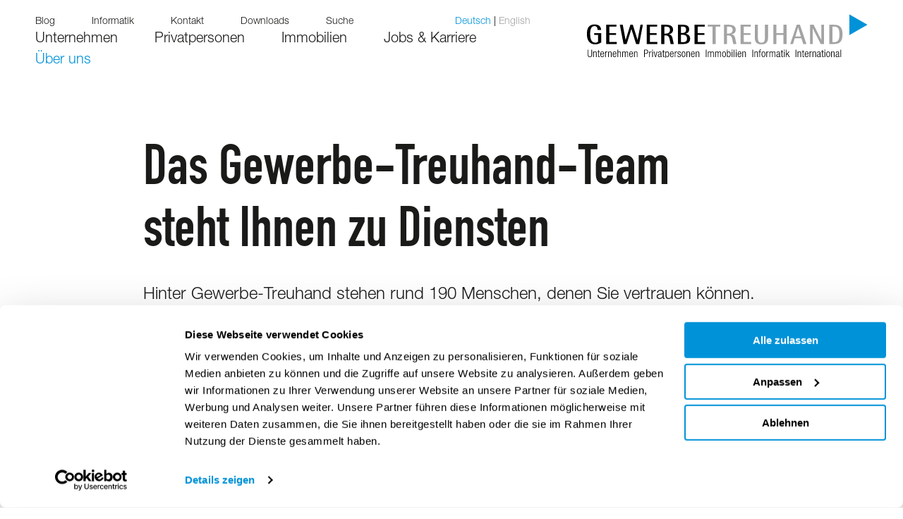

--- FILE ---
content_type: text/html; charset=UTF-8
request_url: https://www.gewerbe-treuhand.ch/de/ueber-uns/team
body_size: 4524
content:
<!DOCTYPE html>
<html lang="de-CH">
<head>
            <!-- Google Consent Mode -->
        <script data-cookieconsent="ignore">
            window.dataLayer = window.dataLayer || [];
            function gtag() {
                dataLayer.push(arguments)
            }
            gtag("consent", "default", {
                ad_personalization: "denied",
                ad_storage: "denied",
                ad_user_data: "denied",
                analytics_storage: "denied",
                functionality_storage: "denied",
                personalization_storage: "denied",
                security_storage: "granted",
                wait_for_update: 500
            });
            gtag("set", "ads_data_redaction", true);
            gtag("set", "url_passthrough", true);
        </script>
        <!-- End Google Consent Mode-->

        <!-- Google Tag Manager -->
        <script data-cookieconsent="ignore">
            (function(w,d,s,l,i){w[l]=w[l]||[];w[l].push({'gtm.start':
                    new Date().getTime(),event:'gtm.js'});var f=d.getElementsByTagName(s)[0],
                j=d.createElement(s),dl=l!='dataLayer'?'&l='+l:'';j.async=true;j.src=
                'https://www.googletagmanager.com/gtm.js?id='+i+dl;f.parentNode.insertBefore(j,f);
            })(window,document,'script','dataLayer','GTM-M3ZSNFH');</script>
        <!-- End Google Tag Manager -->

        <!-- Cookiebot CMP-->
        <script
            id="Cookiebot"
            src="https://consent.cookiebot.com/uc.js"
            data-cbid="846f0f1a-1744-41bc-a553-6cc90634ff0a"
            data-blockingmode="auto"
            type="text/javascript"
        ></script>
        <!-- End Cookiebot CMP -->
    
    <meta charset="utf-8">
    <meta http-equiv="X-UA-Compatible" content="IE=edge">
    <meta name="viewport" content="width=device-width, initial-scale=1">

    <title>Hier finden Sie das Team von Gewerbe Treuhand</title>

    
            <meta property="og:type" content="website" />
<meta property="og:title" content="Hier finden Sie das Team von Gewerbe Treuhand" />
<meta property="og:description" content="Der Treuhandberuf beruht auf Vertrauen. Unsere 170 Mitarbeitenden setzen sich mit ihrem Teamspirit für Ihre Bedürfnisse und Ihre Ziele ein." />
<meta property="og:url" content="https://www.gewerbe-treuhand.ch/de/ueber-uns/team" />
<meta name="description" content="Der Treuhandberuf beruht auf Vertrauen. Unsere 170 Mitarbeitenden setzen sich mit ihrem Teamspirit für Ihre Bedürfnisse und Ihre Ziele ein." />

                        <link rel="stylesheet" href="/build/323.9d17013c.css"><link rel="stylesheet" href="/build/app.57698c1b.css">
                <link rel="stylesheet" href="/build/dynamicform.c2eab236.css">
        <link href="https://www.gewerbe-treuhand.ch/de/ueber-uns/team" rel="alternate" type="text/html" title="" hreflang="de_CH" />
<link href="https://www.gewerbe-treuhand.ch/en/about-us/team" rel="alternate" type="text/html" title="" hreflang="en" />
        
        <style>
    @font-face {
        font-display: swap;
        font-family: 'DIN 1451 Std';
        font-style: normal;
        font-weight: 400;
        src: url('/build/fonts/DIN1451ProEngSchrift/font.woff2') format('woff2');
        url('/build/fonts/DIN1451ProEngSchrift/font.woff') format('woff');
    }
    @font-face {
        font-display: swap;
        font-family: 'Helvetica Neue LT Pro';
        font-style: normal;
        font-weight: 500;
        src: url('/build/fonts/NeueHelveticaPro65Medium/font.woff2') format('woff2');
        url('/build/fonts/NeueHelveticaPro65Medium/font.woff') format('woff');
    }
    @font-face {
        font-display: swap;
        font-family: 'Helvetica Neue LT Pro';
        font-style: normal;
        font-weight: 300;
        src: url('/build/fonts/NeueHelveticaPro45Light/font.woff') format('woff2');
        url('/build/fonts/NeueHelveticaPro45Light/font.woff') format('woff');
    }
</style>

            <link rel="apple-touch-icon" sizes="180x180" href="/static/images/favicons/gtl/apple-touch-icon.png">
    <link rel="icon" type="image/png" sizes="32x32" href="/static/images/favicons/gtl/favicon-32x32.png">
    <link rel="icon" type="image/png" sizes="16x16" href="/static/images/favicons/gtl/favicon-16x16.png">
    <link rel="manifest" href="/static/images/favicons/gtl/site.webmanifest">
    <link rel="mask-icon" href="/static/images/favicons/gtl/safari-pinned-tab.svg" color="#5bbad5">
<meta name="msapplication-TileColor" content="#ffffff">
<meta name="theme-color" content="#ffffff">
</head>

<body class="view ">
    <div class="c-page">
                    <header class="c-header">
    <input type="checkbox" class="c-header__menu__checkbox c-nav-hamburger__checkbox">

    <div class="c-header__menu__hamburger">
        <div class="c-nav-hamburger">
            <div></div>
        </div>
    </div>

    <div class="c-header__menu__wrapper">
        <div class="c-header__menu">
            <div class="c-header__menu__back">
                
            </div>
            <div class="c-header__menu__quicklinks">
                <nav class="c-nav-quicklinks" aria-label="quicklinks">
    <ul class="c-nav-quicklinks__ul">
                                    <li class="c-nav-quicklinks__li">
                    <a class="c-nav-quicklinks__link  main" title="" target="" href="/de/quicklinks/home/blog">Blog</a>
                </li>
                                                <li class="c-nav-quicklinks__li">
                    <a class="c-nav-quicklinks__link  main" title="" target="" href="https://www.dacor.ch/">Informatik</a>
                </li>
                                                <li class="c-nav-quicklinks__li">
                    <a class="c-nav-quicklinks__link  main" title="" target="" href="/de/ueber-uns/standorte">Kontakt</a>
                </li>
                                                <li class="c-nav-quicklinks__li">
                    <a class="c-nav-quicklinks__link  main" title="" target="" href="/de/quicklinks/home/downloads">Downloads</a>
                </li>
                                                                    <li class="c-nav-quicklinks__li">
                    <a class="c-nav-quicklinks__link  main" title="" target="" href="/de/quicklinks/home/suche">Suche</a>
                </li>
                                                                                    </ul>
</nav>

            </div>
            <div class="c-header__menu__languages">
                <nav class="c-nav-languages" aria-label="languages">
    <ul class="c-nav-languages__ul">
                                                    <li class="c-nav-languages__li">
                    <a class="c-nav-languages__link active" href="/de/ueber-uns/team">
                        Deutsch
                    </a>
                     |                 </li>
                                                                <li class="c-nav-languages__li">
                    <a class="c-nav-languages__link" href="/en/about-us/team">
                        English
                    </a>
                                    </li>
                        </ul>
</nav>

            </div>
            <div class="c-header__menu__main">
                <nav class="c-nav-main" aria-label="primary">
    <ul class="c-nav-main__ul  c-nav-main__ul--level1">
                                    <li class="c-nav-main__li c-nav-main__li--level1">
                    <a class="c-nav-main__link c-nav-main__link--level1  main"
                       title=""
                       target=""
                       href="/unternehmen-institutionen"                    >
                        Unternehmen
                    </a>
                </li>
                                                <li class="c-nav-main__li c-nav-main__li--level1">
                    <a class="c-nav-main__link c-nav-main__link--level1  main"
                       title=""
                       target=""
                       href="/de/privatpersonen"                    >
                        Privatpersonen
                    </a>
                </li>
                                                <li class="c-nav-main__li c-nav-main__li--level1">
                    <a class="c-nav-main__link c-nav-main__link--level1  main"
                       title=""
                       target=""
                       href="/de/immobilien"                    >
                        Immobilien
                    </a>
                </li>
                                                <li class="c-nav-main__li c-nav-main__li--level1">
                    <a class="c-nav-main__link c-nav-main__link--level1  main"
                       title=""
                       target=""
                       href="/de/jobs-karriere"                    >
                        Jobs & Karriere
                    </a>
                </li>
                                                <li class="c-nav-main__li c-nav-main__li--level1">
                    <a class="c-nav-main__link c-nav-main__link--level1  main active active-trail"
                       title=""
                       target=""
                       href="/de/ueber-uns"                    >
                        Über uns
                    </a>
                </li>
                                                                                                                                                                                        </ul>
</nav>

            </div>
        </div>
    </div>
    <div class="c-header__logo">
                                                <a href="/" tabindex="-1">
                <img src="/build/images/logo.svg" alt="">
            </a>
            </div>
</header>
        <main class="c-main">
            <div class="o-wrapper">
                <div class="c-main__content" id="c-main__content">
                    
    



                                    
            
                                    <div class="o-block  o-block--bottom-medium">
        
    
        <div class="o-heading o-heading--text" data-aos="fade-up">
            <div class="o-heading__inner">
                <h1 class="o-heading__title">Das Gewerbe-Treuhand-Team steht Ihnen zu Diensten</h1>
                <div class="o-heading__text">Hinter Gewerbe-Treuhand stehen rund 190 Menschen, denen Sie vertrauen können. Menschen, die Ihre Bedürfnisse verstehen und sich kompetent für Ihre Ziele einsetzen.</div>
            </div>
        </div>

    </div>

                
                            
                    

    
    <div id="js-vue-employees"
         data-url="/de_CH/api/employees"
         class="c-employees__container c-employees__container--gtl"
    ></div>

                </div>
            </div>
        </main>
        
                        
<footer class="c-footer" data-aos="fade-up">
    <div class="c-footer__left">
        <p>Gewerbe-Treuhand AG<br />
Eichwaldstrasse 13<br />
6002 Luzern</p>

<p><a href="tel:041 319 92 92">+41 41 319 92 92</a><br />
<a href="mailto:info@gewerbe-treuhand.ch">info@gewerbe-treuhand.ch</a></p>


        <div class="c-footer__socials">
            
    <a href="https://www.linkedin.com/company/gewerbe-treuhand-ag" target="_blank" class="o-social-link"><svg width="46" height="46" viewBox="0 0 46 46" fill="none" xmlns="http://www.w3.org/2000/svg"><path fill-rule="evenodd" clip-rule="evenodd" d="M23 46C35.7025 46 46 35.7025 46 23C46 10.2975 35.7025 0 23 0C10.2975 0 0 10.2975 0 23C0 35.7025 10.2975 46 23 46ZM34.6876 33.9333V25.7007C34.6876 21.289 32.3599 19.2371 29.2452 19.2371C26.7355 19.2371 25.6181 20.6311 24.9873 21.609V19.574H20.2657C20.3291 20.9215 20.2657 33.9324 20.2657 33.9324H24.9864V25.9132C24.9864 25.4874 25.024 25.0559 25.1479 24.7478C25.4923 23.8921 26.2636 23.003 27.5711 23.003C29.2809 23.003 29.9622 24.3162 29.9622 26.2482V33.9333H34.6876ZM24.9873 21.609V21.6582H24.9607C24.9641 21.6485 24.9696 21.6399 24.9749 21.6315C24.9796 21.6241 24.9843 21.6168 24.9873 21.609ZM12.65 15.1336C12.65 13.7212 13.7079 12.6504 15.3229 12.6504C16.942 12.6504 17.9326 13.7212 17.9647 15.1336C17.9647 16.5082 16.9417 17.6152 15.291 17.6152H15.2624C13.6767 17.6152 12.65 16.5082 12.65 15.1336ZM17.6543 33.9331H12.9318V19.5729H17.6543V33.9331Z" fill="#0092D8"/></svg></a>
    <a href="https://www.facebook.com/gewerbetreuhand" target="_blank" class="o-social-link"><svg width="46" height="46" viewBox="0 0 46 46" fill="none" xmlns="http://www.w3.org/2000/svg"><path fill-rule="evenodd" clip-rule="evenodd" d="M23 46C35.7025 46 46 35.7025 46 23C46 10.2975 35.7025 0 23 0C10.2975 0 0 10.2975 0 23C0 35.7025 10.2975 46 23 46ZM26.0137 11L29.0055 11.0052C29.2658 11.0052 29.4757 11.2187 29.4757 11.4801V15.0412C29.4757 15.3029 29.2645 15.5164 29.0055 15.5164H26.989C25.5998 15.5164 25.346 16.0647 25.346 17.1426V19.3858H28.8644C28.9895 19.3858 29.1096 19.4363 29.1969 19.5249C29.2856 19.6145 29.3359 19.7358 29.3359 19.8623L29.3346 23.6961C29.3346 23.9592 29.1233 24.1714 28.8631 24.1714H25.346V33.846C25.346 34.109 25.1347 34.3225 24.8745 34.3225H20.9496C20.6897 34.3225 20.4784 34.109 20.4784 33.846V24.1714H17.4699C17.21 24.1714 17 23.9592 17 23.6961V19.8623C17 19.5993 17.21 19.3858 17.4699 19.3858H20.4784V16.7396C20.4784 13.2532 22.6515 11 26.0137 11Z" fill="#0092D8"/></svg></a>
    <a href="https://www.instagram.com/gewerbe_treuhand" target="_blank" class="o-social-link"><svg width="46" height="46" viewBox="0 0 46 46" fill="none" xmlns="http://www.w3.org/2000/svg"><path fill-rule="evenodd" clip-rule="evenodd" d="M23 46C35.7025 46 46 35.7025 46 23C46 10.2975 35.7025 0 23 0C10.2975 0 0 10.2975 0 23C0 35.7025 10.2975 46 23 46ZM17.4701 10.3496H29.0303C32.9568 10.3496 36.1504 13.554 36.1504 17.492V29.0885C36.1504 33.0265 32.9568 36.2309 29.0303 36.2309H17.4701C13.5436 36.2309 10.35 33.0273 10.35 29.0885V17.492C10.35 13.554 13.5436 10.3496 17.4701 10.3496ZM29.0304 33.9349C31.6946 33.9349 33.8614 31.7613 33.8614 29.0888V17.4923C33.8614 14.8204 31.6939 12.6462 29.0304 12.6462H17.4702C14.8059 12.6462 12.6392 14.8204 12.6392 17.4923V29.0888C12.6392 31.7613 14.8059 33.9349 17.4702 33.9349H29.0304ZM23.2501 16.6768C19.6145 16.6768 16.6568 19.6438 16.6568 23.2908C16.6568 26.938 19.6145 29.905 23.2501 29.905C26.886 29.905 29.8437 26.938 29.8437 23.2908C29.8437 19.6438 26.886 16.6768 23.2501 16.6768ZM23.2502 27.6276C20.8664 27.6276 18.9272 25.6823 18.9272 23.2909C18.9272 20.8996 20.8664 18.9543 23.2502 18.9543C25.6341 18.9543 27.5733 20.8996 27.5733 23.2909C27.5733 25.6823 25.6341 27.6276 23.2502 27.6276ZM28.9152 15.168C29.2346 14.8468 29.6783 14.6631 30.1303 14.6631C30.584 14.6631 31.0279 14.8468 31.347 15.168C31.6671 15.4882 31.8503 15.9335 31.8503 16.3886C31.8503 16.8418 31.6671 17.287 31.347 17.6089C31.0262 17.9293 30.584 18.114 30.1303 18.114C29.6783 18.114 29.2346 17.9293 28.9152 17.6089C28.5944 17.287 28.4103 16.8418 28.4103 16.3886C28.4103 15.9335 28.5944 15.4882 28.9152 15.168Z" fill="#0092D8"/></svg></a>        </div>

    </div>
    <div class="c-footer__middle">
        <p><a href="https://gewerbetreuhandgruppe.sharepoint.com/sites/Kundenportal-Center/SitePages/Home.aspx" target="_blank">Kundenportal</a><br />
<a href="/de/ueber-uns/standorte">Standorte</a><br />
<a href="https://get.teamviewer.com/dacor_informatik" target="_blank">TeamViewer</a><br />
<br />
<a href="/de/quicklinks/home/impressum">Impressum</a><br />
<a href="/de/quicklinks/home/datenschutzerklaerung">Datenschutzerklärung</a><br />
<a href="/de/quicklinks/home/agbs">AGBs</a></p>

    </div>
    <div class="c-footer__right">
        <p class="c-footer__newsletter__title">Bleiben Sie Up-to-Date mit unserem Newsletter!</p>
        <p class="c-footer__newsletter__text">Unregelmässige Infos über Livestreaming und Co.</p>
                                <a class="o-button o-button--primary o-button--gt" href="/de/quicklinks/home/newsletteranmeldung" target="">Newsletter Anmeldung</a>
            </div>
</footer>

            </div>

            
        <script src="/build/runtime.349f6597.js" defer></script><script src="/build/198.9830a667.js" defer></script><script src="/build/529.daf7865e.js" defer></script><script src="/build/325.f4d62789.js" defer></script><script src="/build/798.643c522a.js" defer></script><script src="/build/employees.e3ea1081.js" defer></script><script src="/build/app.3edf8c80.js" defer></script>
        
        
            
    </body>
</html>

--- FILE ---
content_type: text/css
request_url: https://www.gewerbe-treuhand.ch/build/app.57698c1b.css
body_size: 37600
content:
/*!
 * Font Awesome Pro 5.15.4 by @fontawesome - https://fontawesome.com
 * License - https://fontawesome.com/license (Commercial License)
 */.c-nav-back__link:before,.fa,.fab,.fad,.fal,.far,.fas,.o-accordion__label:after,.o-button--download:after,.o-button--gt:after{-moz-osx-font-smoothing:grayscale;-webkit-font-smoothing:antialiased;display:inline-block;font-style:normal;font-variant:normal;line-height:1;text-rendering:auto}.c-nav-back__link:before,.o-accordion__label:after,.o-button--download:after,.o-button--gt:after{-webkit-font-smoothing:antialiased;-moz-osx-font-smoothing:grayscale;display:inline-block;font-style:normal;font-variant:normal;font-weight:400;line-height:1}.fa-lg{font-size:1.3333333333em;line-height:.75em;vertical-align:-.0667em}.fa-xs{font-size:.75em}.fa-sm{font-size:.875em}.fa-1x{font-size:1em}.fa-2x{font-size:2em}.fa-3x{font-size:3em}.fa-4x{font-size:4em}.fa-5x{font-size:5em}.fa-6x{font-size:6em}.fa-7x{font-size:7em}.fa-8x{font-size:8em}.fa-9x{font-size:9em}.fa-10x{font-size:10em}.fa-fw{text-align:center;width:1.25em}.fa-ul{list-style-type:none;margin-left:2.5em;padding-left:0}.fa-ul>li{position:relative}.fa-li{left:-2em;line-height:inherit;position:absolute;text-align:center;width:2em}.fa-border{border:.08em solid #eee;border-radius:.1em;padding:.2em .25em .15em}.fa-pull-left{float:left}.fa-pull-right{float:right}.fa-pull-left.c-nav-back__link:before,.fa-pull-left.o-accordion__label:after,.fa-pull-left.o-button--download:after,.fa-pull-left.o-button--gt:after,.fa.fa-pull-left,.fab.fa-pull-left,.fal.fa-pull-left,.far.fa-pull-left,.fas.fa-pull-left{margin-right:.3em}.fa-pull-right.c-nav-back__link:before,.fa-pull-right.o-accordion__label:after,.fa-pull-right.o-button--download:after,.fa-pull-right.o-button--gt:after,.fa.fa-pull-right,.fab.fa-pull-right,.fal.fa-pull-right,.far.fa-pull-right,.fas.fa-pull-right{margin-left:.3em}.fa-spin{animation:fa-spin 2s linear infinite}.fa-pulse{animation:fa-spin 1s steps(8) infinite}@keyframes fa-spin{0%{transform:rotate(0deg)}to{transform:rotate(1turn)}}.fa-rotate-90{-ms-filter:"progid:DXImageTransform.Microsoft.BasicImage(rotation=1)";transform:rotate(90deg)}.fa-rotate-180{-ms-filter:"progid:DXImageTransform.Microsoft.BasicImage(rotation=2)";transform:rotate(180deg)}.fa-rotate-270{-ms-filter:"progid:DXImageTransform.Microsoft.BasicImage(rotation=3)";transform:rotate(270deg)}.fa-flip-horizontal{-ms-filter:"progid:DXImageTransform.Microsoft.BasicImage(rotation=0, mirror=1)";transform:scaleX(-1)}.fa-flip-vertical{transform:scaleY(-1)}.fa-flip-both,.fa-flip-horizontal.fa-flip-vertical,.fa-flip-vertical{-ms-filter:"progid:DXImageTransform.Microsoft.BasicImage(rotation=2, mirror=1)"}.fa-flip-both,.fa-flip-horizontal.fa-flip-vertical{transform:scale(-1)}:root .fa-flip-both,:root .fa-flip-horizontal,:root .fa-flip-vertical,:root .fa-rotate-180,:root .fa-rotate-270,:root .fa-rotate-90{filter:none}.fa-stack{display:inline-block;height:2em;line-height:2em;position:relative;vertical-align:middle;width:2.5em}.fa-stack-1x,.fa-stack-2x{left:0;position:absolute;text-align:center;width:100%}.fa-stack-1x{line-height:inherit}.fa-stack-2x{font-size:2em}.fa-inverse{color:#fff}.fa-500px:before{content:"\f26e"}.fa-abacus:before{content:"\f640"}.fa-accessible-icon:before{content:"\f368"}.fa-accusoft:before{content:"\f369"}.fa-acorn:before{content:"\f6ae"}.fa-acquisitions-incorporated:before{content:"\f6af"}.fa-ad:before{content:"\f641"}.fa-address-book:before{content:"\f2b9"}.fa-address-card:before{content:"\f2bb"}.fa-adjust:before{content:"\f042"}.fa-adn:before{content:"\f170"}.fa-adversal:before{content:"\f36a"}.fa-affiliatetheme:before{content:"\f36b"}.fa-air-conditioner:before{content:"\f8f4"}.fa-air-freshener:before{content:"\f5d0"}.fa-airbnb:before{content:"\f834"}.fa-alarm-clock:before{content:"\f34e"}.fa-alarm-exclamation:before{content:"\f843"}.fa-alarm-plus:before{content:"\f844"}.fa-alarm-snooze:before{content:"\f845"}.fa-album:before{content:"\f89f"}.fa-album-collection:before{content:"\f8a0"}.fa-algolia:before{content:"\f36c"}.fa-alicorn:before{content:"\f6b0"}.fa-alien:before{content:"\f8f5"}.fa-alien-monster:before{content:"\f8f6"}.fa-align-center:before{content:"\f037"}.fa-align-justify:before{content:"\f039"}.fa-align-left:before{content:"\f036"}.fa-align-right:before{content:"\f038"}.fa-align-slash:before{content:"\f846"}.fa-alipay:before{content:"\f642"}.fa-allergies:before{content:"\f461"}.fa-amazon:before{content:"\f270"}.fa-amazon-pay:before{content:"\f42c"}.fa-ambulance:before{content:"\f0f9"}.fa-american-sign-language-interpreting:before{content:"\f2a3"}.fa-amilia:before{content:"\f36d"}.fa-amp-guitar:before{content:"\f8a1"}.fa-analytics:before{content:"\f643"}.fa-anchor:before{content:"\f13d"}.fa-android:before{content:"\f17b"}.fa-angel:before{content:"\f779"}.fa-angellist:before{content:"\f209"}.fa-angle-double-down:before{content:"\f103"}.fa-angle-double-left:before{content:"\f100"}.fa-angle-double-right:before{content:"\f101"}.fa-angle-double-up:before{content:"\f102"}.fa-angle-down:before{content:"\f107"}.fa-angle-left:before{content:"\f104"}.fa-angle-right:before{content:"\f105"}.fa-angle-up:before{content:"\f106"}.fa-angry:before{content:"\f556"}.fa-angrycreative:before{content:"\f36e"}.fa-angular:before{content:"\f420"}.fa-ankh:before{content:"\f644"}.fa-app-store:before{content:"\f36f"}.fa-app-store-ios:before{content:"\f370"}.fa-apper:before{content:"\f371"}.fa-apple:before{content:"\f179"}.fa-apple-alt:before{content:"\f5d1"}.fa-apple-crate:before{content:"\f6b1"}.fa-apple-pay:before{content:"\f415"}.fa-archive:before{content:"\f187"}.fa-archway:before{content:"\f557"}.fa-arrow-alt-circle-down:before{content:"\f358"}.fa-arrow-alt-circle-left:before{content:"\f359"}.fa-arrow-alt-circle-right:before{content:"\f35a"}.fa-arrow-alt-circle-up:before{content:"\f35b"}.fa-arrow-alt-down:before{content:"\f354"}.fa-arrow-alt-from-bottom:before{content:"\f346"}.fa-arrow-alt-from-left:before{content:"\f347"}.fa-arrow-alt-from-right:before{content:"\f348"}.fa-arrow-alt-from-top:before{content:"\f349"}.fa-arrow-alt-left:before{content:"\f355"}.fa-arrow-alt-right:before{content:"\f356"}.fa-arrow-alt-square-down:before{content:"\f350"}.fa-arrow-alt-square-left:before{content:"\f351"}.fa-arrow-alt-square-right:before{content:"\f352"}.fa-arrow-alt-square-up:before{content:"\f353"}.fa-arrow-alt-to-bottom:before{content:"\f34a"}.fa-arrow-alt-to-left:before{content:"\f34b"}.fa-arrow-alt-to-right:before{content:"\f34c"}.fa-arrow-alt-to-top:before{content:"\f34d"}.fa-arrow-alt-up:before{content:"\f357"}.fa-arrow-circle-down:before{content:"\f0ab"}.fa-arrow-circle-left:before{content:"\f0a8"}.fa-arrow-circle-right:before{content:"\f0a9"}.fa-arrow-circle-up:before{content:"\f0aa"}.fa-arrow-down:before{content:"\f063"}.fa-arrow-from-bottom:before{content:"\f342"}.fa-arrow-from-left:before{content:"\f343"}.fa-arrow-from-right:before{content:"\f344"}.fa-arrow-from-top:before{content:"\f345"}.fa-arrow-left:before{content:"\f060"}.fa-arrow-right:before{content:"\f061"}.fa-arrow-square-down:before{content:"\f339"}.fa-arrow-square-left:before{content:"\f33a"}.fa-arrow-square-right:before{content:"\f33b"}.fa-arrow-square-up:before{content:"\f33c"}.fa-arrow-to-bottom:before{content:"\f33d"}.fa-arrow-to-left:before{content:"\f33e"}.fa-arrow-to-right:before{content:"\f340"}.fa-arrow-to-top:before{content:"\f341"}.fa-arrow-up:before{content:"\f062"}.fa-arrows:before{content:"\f047"}.fa-arrows-alt:before{content:"\f0b2"}.fa-arrows-alt-h:before{content:"\f337"}.fa-arrows-alt-v:before{content:"\f338"}.fa-arrows-h:before{content:"\f07e"}.fa-arrows-v:before{content:"\f07d"}.fa-artstation:before{content:"\f77a"}.fa-assistive-listening-systems:before{content:"\f2a2"}.fa-asterisk:before{content:"\f069"}.fa-asymmetrik:before{content:"\f372"}.fa-at:before{content:"\f1fa"}.fa-atlas:before{content:"\f558"}.fa-atlassian:before{content:"\f77b"}.fa-atom:before{content:"\f5d2"}.fa-atom-alt:before{content:"\f5d3"}.fa-audible:before{content:"\f373"}.fa-audio-description:before{content:"\f29e"}.fa-autoprefixer:before{content:"\f41c"}.fa-avianex:before{content:"\f374"}.fa-aviato:before{content:"\f421"}.fa-award:before{content:"\f559"}.fa-aws:before{content:"\f375"}.fa-axe:before{content:"\f6b2"}.fa-axe-battle:before{content:"\f6b3"}.fa-baby:before{content:"\f77c"}.fa-baby-carriage:before{content:"\f77d"}.fa-backpack:before{content:"\f5d4"}.fa-backspace:before{content:"\f55a"}.fa-backward:before{content:"\f04a"}.fa-bacon:before{content:"\f7e5"}.fa-bacteria:before{content:"\e059"}.fa-bacterium:before{content:"\e05a"}.fa-badge:before{content:"\f335"}.fa-badge-check:before{content:"\f336"}.fa-badge-dollar:before{content:"\f645"}.fa-badge-percent:before{content:"\f646"}.fa-badge-sheriff:before{content:"\f8a2"}.fa-badger-honey:before{content:"\f6b4"}.fa-bags-shopping:before{content:"\f847"}.fa-bahai:before{content:"\f666"}.fa-balance-scale:before{content:"\f24e"}.fa-balance-scale-left:before{content:"\f515"}.fa-balance-scale-right:before{content:"\f516"}.fa-ball-pile:before{content:"\f77e"}.fa-ballot:before{content:"\f732"}.fa-ballot-check:before{content:"\f733"}.fa-ban:before{content:"\f05e"}.fa-band-aid:before{content:"\f462"}.fa-bandcamp:before{content:"\f2d5"}.fa-banjo:before{content:"\f8a3"}.fa-barcode:before{content:"\f02a"}.fa-barcode-alt:before{content:"\f463"}.fa-barcode-read:before{content:"\f464"}.fa-barcode-scan:before{content:"\f465"}.fa-bars:before{content:"\f0c9"}.fa-baseball:before{content:"\f432"}.fa-baseball-ball:before{content:"\f433"}.fa-basketball-ball:before{content:"\f434"}.fa-basketball-hoop:before{content:"\f435"}.fa-bat:before{content:"\f6b5"}.fa-bath:before{content:"\f2cd"}.fa-battery-bolt:before{content:"\f376"}.fa-battery-empty:before{content:"\f244"}.fa-battery-full:before{content:"\f240"}.fa-battery-half:before{content:"\f242"}.fa-battery-quarter:before{content:"\f243"}.fa-battery-slash:before{content:"\f377"}.fa-battery-three-quarters:before{content:"\f241"}.fa-battle-net:before{content:"\f835"}.fa-bed:before{content:"\f236"}.fa-bed-alt:before{content:"\f8f7"}.fa-bed-bunk:before{content:"\f8f8"}.fa-bed-empty:before{content:"\f8f9"}.fa-beer:before{content:"\f0fc"}.fa-behance:before{content:"\f1b4"}.fa-behance-square:before{content:"\f1b5"}.fa-bell:before{content:"\f0f3"}.fa-bell-exclamation:before{content:"\f848"}.fa-bell-on:before{content:"\f8fa"}.fa-bell-plus:before{content:"\f849"}.fa-bell-school:before{content:"\f5d5"}.fa-bell-school-slash:before{content:"\f5d6"}.fa-bell-slash:before{content:"\f1f6"}.fa-bells:before{content:"\f77f"}.fa-betamax:before{content:"\f8a4"}.fa-bezier-curve:before{content:"\f55b"}.fa-bible:before{content:"\f647"}.fa-bicycle:before{content:"\f206"}.fa-biking:before{content:"\f84a"}.fa-biking-mountain:before{content:"\f84b"}.fa-bimobject:before{content:"\f378"}.fa-binoculars:before{content:"\f1e5"}.fa-biohazard:before{content:"\f780"}.fa-birthday-cake:before{content:"\f1fd"}.fa-bitbucket:before{content:"\f171"}.fa-bitcoin:before{content:"\f379"}.fa-bity:before{content:"\f37a"}.fa-black-tie:before{content:"\f27e"}.fa-blackberry:before{content:"\f37b"}.fa-blanket:before{content:"\f498"}.fa-blender:before{content:"\f517"}.fa-blender-phone:before{content:"\f6b6"}.fa-blind:before{content:"\f29d"}.fa-blinds:before{content:"\f8fb"}.fa-blinds-open:before{content:"\f8fc"}.fa-blinds-raised:before{content:"\f8fd"}.fa-blog:before{content:"\f781"}.fa-blogger:before{content:"\f37c"}.fa-blogger-b:before{content:"\f37d"}.fa-bluetooth:before{content:"\f293"}.fa-bluetooth-b:before{content:"\f294"}.fa-bold:before{content:"\f032"}.fa-bolt:before{content:"\f0e7"}.fa-bomb:before{content:"\f1e2"}.fa-bone:before{content:"\f5d7"}.fa-bone-break:before{content:"\f5d8"}.fa-bong:before{content:"\f55c"}.fa-book:before{content:"\f02d"}.fa-book-alt:before{content:"\f5d9"}.fa-book-dead:before{content:"\f6b7"}.fa-book-heart:before{content:"\f499"}.fa-book-medical:before{content:"\f7e6"}.fa-book-open:before{content:"\f518"}.fa-book-reader:before{content:"\f5da"}.fa-book-spells:before{content:"\f6b8"}.fa-book-user:before{content:"\f7e7"}.fa-bookmark:before{content:"\f02e"}.fa-books:before{content:"\f5db"}.fa-books-medical:before{content:"\f7e8"}.fa-boombox:before{content:"\f8a5"}.fa-boot:before{content:"\f782"}.fa-booth-curtain:before{content:"\f734"}.fa-bootstrap:before{content:"\f836"}.fa-border-all:before{content:"\f84c"}.fa-border-bottom:before{content:"\f84d"}.fa-border-center-h:before{content:"\f89c"}.fa-border-center-v:before{content:"\f89d"}.fa-border-inner:before{content:"\f84e"}.fa-border-left:before{content:"\f84f"}.fa-border-none:before{content:"\f850"}.fa-border-outer:before{content:"\f851"}.fa-border-right:before{content:"\f852"}.fa-border-style:before{content:"\f853"}.fa-border-style-alt:before{content:"\f854"}.fa-border-top:before{content:"\f855"}.fa-bow-arrow:before{content:"\f6b9"}.fa-bowling-ball:before{content:"\f436"}.fa-bowling-pins:before{content:"\f437"}.fa-box:before{content:"\f466"}.fa-box-alt:before{content:"\f49a"}.fa-box-ballot:before{content:"\f735"}.fa-box-check:before{content:"\f467"}.fa-box-fragile:before{content:"\f49b"}.fa-box-full:before{content:"\f49c"}.fa-box-heart:before{content:"\f49d"}.fa-box-open:before{content:"\f49e"}.fa-box-tissue:before{content:"\e05b"}.fa-box-up:before{content:"\f49f"}.fa-box-usd:before{content:"\f4a0"}.fa-boxes:before{content:"\f468"}.fa-boxes-alt:before{content:"\f4a1"}.fa-boxing-glove:before{content:"\f438"}.fa-brackets:before{content:"\f7e9"}.fa-brackets-curly:before{content:"\f7ea"}.fa-braille:before{content:"\f2a1"}.fa-brain:before{content:"\f5dc"}.fa-bread-loaf:before{content:"\f7eb"}.fa-bread-slice:before{content:"\f7ec"}.fa-briefcase:before{content:"\f0b1"}.fa-briefcase-medical:before{content:"\f469"}.fa-bring-forward:before{content:"\f856"}.fa-bring-front:before{content:"\f857"}.fa-broadcast-tower:before{content:"\f519"}.fa-broom:before{content:"\f51a"}.fa-browser:before{content:"\f37e"}.fa-brush:before{content:"\f55d"}.fa-btc:before{content:"\f15a"}.fa-buffer:before{content:"\f837"}.fa-bug:before{content:"\f188"}.fa-building:before{content:"\f1ad"}.fa-bullhorn:before{content:"\f0a1"}.fa-bullseye:before{content:"\f140"}.fa-bullseye-arrow:before{content:"\f648"}.fa-bullseye-pointer:before{content:"\f649"}.fa-burger-soda:before{content:"\f858"}.fa-burn:before{content:"\f46a"}.fa-buromobelexperte:before{content:"\f37f"}.fa-burrito:before{content:"\f7ed"}.fa-bus:before{content:"\f207"}.fa-bus-alt:before{content:"\f55e"}.fa-bus-school:before{content:"\f5dd"}.fa-business-time:before{content:"\f64a"}.fa-buy-n-large:before{content:"\f8a6"}.fa-buysellads:before{content:"\f20d"}.fa-cabinet-filing:before{content:"\f64b"}.fa-cactus:before{content:"\f8a7"}.fa-calculator:before{content:"\f1ec"}.fa-calculator-alt:before{content:"\f64c"}.fa-calendar:before{content:"\f133"}.fa-calendar-alt:before{content:"\f073"}.fa-calendar-check:before{content:"\f274"}.fa-calendar-day:before{content:"\f783"}.fa-calendar-edit:before{content:"\f333"}.fa-calendar-exclamation:before{content:"\f334"}.fa-calendar-minus:before{content:"\f272"}.fa-calendar-plus:before{content:"\f271"}.fa-calendar-star:before{content:"\f736"}.fa-calendar-times:before{content:"\f273"}.fa-calendar-week:before{content:"\f784"}.fa-camcorder:before{content:"\f8a8"}.fa-camera:before{content:"\f030"}.fa-camera-alt:before{content:"\f332"}.fa-camera-home:before{content:"\f8fe"}.fa-camera-movie:before{content:"\f8a9"}.fa-camera-polaroid:before{content:"\f8aa"}.fa-camera-retro:before{content:"\f083"}.fa-campfire:before{content:"\f6ba"}.fa-campground:before{content:"\f6bb"}.fa-canadian-maple-leaf:before{content:"\f785"}.fa-candle-holder:before{content:"\f6bc"}.fa-candy-cane:before{content:"\f786"}.fa-candy-corn:before{content:"\f6bd"}.fa-cannabis:before{content:"\f55f"}.fa-capsules:before{content:"\f46b"}.fa-car:before{content:"\f1b9"}.fa-car-alt:before{content:"\f5de"}.fa-car-battery:before{content:"\f5df"}.fa-car-building:before{content:"\f859"}.fa-car-bump:before{content:"\f5e0"}.fa-car-bus:before{content:"\f85a"}.fa-car-crash:before{content:"\f5e1"}.fa-car-garage:before{content:"\f5e2"}.fa-car-mechanic:before{content:"\f5e3"}.fa-car-side:before{content:"\f5e4"}.fa-car-tilt:before{content:"\f5e5"}.fa-car-wash:before{content:"\f5e6"}.fa-caravan:before{content:"\f8ff"}.fa-caravan-alt:before{content:"\e000"}.fa-caret-circle-down:before{content:"\f32d"}.fa-caret-circle-left:before{content:"\f32e"}.fa-caret-circle-right:before{content:"\f330"}.fa-caret-circle-up:before{content:"\f331"}.fa-caret-down:before{content:"\f0d7"}.fa-caret-left:before{content:"\f0d9"}.fa-caret-right:before{content:"\f0da"}.fa-caret-square-down:before{content:"\f150"}.fa-caret-square-left:before{content:"\f191"}.fa-caret-square-right:before{content:"\f152"}.fa-caret-square-up:before{content:"\f151"}.fa-caret-up:before{content:"\f0d8"}.fa-carrot:before{content:"\f787"}.fa-cars:before{content:"\f85b"}.fa-cart-arrow-down:before{content:"\f218"}.fa-cart-plus:before{content:"\f217"}.fa-cash-register:before{content:"\f788"}.fa-cassette-tape:before{content:"\f8ab"}.fa-cat:before{content:"\f6be"}.fa-cat-space:before{content:"\e001"}.fa-cauldron:before{content:"\f6bf"}.fa-cc-amazon-pay:before{content:"\f42d"}.fa-cc-amex:before{content:"\f1f3"}.fa-cc-apple-pay:before{content:"\f416"}.fa-cc-diners-club:before{content:"\f24c"}.fa-cc-discover:before{content:"\f1f2"}.fa-cc-jcb:before{content:"\f24b"}.fa-cc-mastercard:before{content:"\f1f1"}.fa-cc-paypal:before{content:"\f1f4"}.fa-cc-stripe:before{content:"\f1f5"}.fa-cc-visa:before{content:"\f1f0"}.fa-cctv:before{content:"\f8ac"}.fa-centercode:before{content:"\f380"}.fa-centos:before{content:"\f789"}.fa-certificate:before{content:"\f0a3"}.fa-chair:before{content:"\f6c0"}.fa-chair-office:before{content:"\f6c1"}.fa-chalkboard:before{content:"\f51b"}.fa-chalkboard-teacher:before{content:"\f51c"}.fa-charging-station:before{content:"\f5e7"}.fa-chart-area:before{content:"\f1fe"}.fa-chart-bar:before{content:"\f080"}.fa-chart-line:before{content:"\f201"}.fa-chart-line-down:before{content:"\f64d"}.fa-chart-network:before{content:"\f78a"}.fa-chart-pie:before{content:"\f200"}.fa-chart-pie-alt:before{content:"\f64e"}.fa-chart-scatter:before{content:"\f7ee"}.fa-check:before{content:"\f00c"}.fa-check-circle:before{content:"\f058"}.fa-check-double:before{content:"\f560"}.fa-check-square:before{content:"\f14a"}.fa-cheese:before{content:"\f7ef"}.fa-cheese-swiss:before{content:"\f7f0"}.fa-cheeseburger:before{content:"\f7f1"}.fa-chess:before{content:"\f439"}.fa-chess-bishop:before{content:"\f43a"}.fa-chess-bishop-alt:before{content:"\f43b"}.fa-chess-board:before{content:"\f43c"}.fa-chess-clock:before{content:"\f43d"}.fa-chess-clock-alt:before{content:"\f43e"}.fa-chess-king:before{content:"\f43f"}.fa-chess-king-alt:before{content:"\f440"}.fa-chess-knight:before{content:"\f441"}.fa-chess-knight-alt:before{content:"\f442"}.fa-chess-pawn:before{content:"\f443"}.fa-chess-pawn-alt:before{content:"\f444"}.fa-chess-queen:before{content:"\f445"}.fa-chess-queen-alt:before{content:"\f446"}.fa-chess-rook:before{content:"\f447"}.fa-chess-rook-alt:before{content:"\f448"}.fa-chevron-circle-down:before{content:"\f13a"}.fa-chevron-circle-left:before{content:"\f137"}.fa-chevron-circle-right:before{content:"\f138"}.fa-chevron-circle-up:before{content:"\f139"}.fa-chevron-double-down:before{content:"\f322"}.fa-chevron-double-left:before{content:"\f323"}.fa-chevron-double-right:before{content:"\f324"}.fa-chevron-double-up:before{content:"\f325"}.fa-chevron-down:before{content:"\f078"}.fa-chevron-left:before{content:"\f053"}.fa-chevron-right:before{content:"\f054"}.fa-chevron-square-down:before{content:"\f329"}.fa-chevron-square-left:before{content:"\f32a"}.fa-chevron-square-right:before{content:"\f32b"}.fa-chevron-square-up:before{content:"\f32c"}.fa-chevron-up:before{content:"\f077"}.fa-child:before{content:"\f1ae"}.fa-chimney:before{content:"\f78b"}.fa-chrome:before{content:"\f268"}.fa-chromecast:before{content:"\f838"}.fa-church:before{content:"\f51d"}.fa-circle:before{content:"\f111"}.fa-circle-notch:before{content:"\f1ce"}.fa-city:before{content:"\f64f"}.fa-clarinet:before{content:"\f8ad"}.fa-claw-marks:before{content:"\f6c2"}.fa-clinic-medical:before{content:"\f7f2"}.fa-clipboard:before{content:"\f328"}.fa-clipboard-check:before{content:"\f46c"}.fa-clipboard-list:before{content:"\f46d"}.fa-clipboard-list-check:before{content:"\f737"}.fa-clipboard-prescription:before{content:"\f5e8"}.fa-clipboard-user:before{content:"\f7f3"}.fa-clock:before{content:"\f017"}.fa-clone:before{content:"\f24d"}.fa-closed-captioning:before{content:"\f20a"}.fa-cloud:before{content:"\f0c2"}.fa-cloud-download:before{content:"\f0ed"}.fa-cloud-download-alt:before{content:"\f381"}.fa-cloud-drizzle:before{content:"\f738"}.fa-cloud-hail:before{content:"\f739"}.fa-cloud-hail-mixed:before{content:"\f73a"}.fa-cloud-meatball:before{content:"\f73b"}.fa-cloud-moon:before{content:"\f6c3"}.fa-cloud-moon-rain:before{content:"\f73c"}.fa-cloud-music:before{content:"\f8ae"}.fa-cloud-rain:before{content:"\f73d"}.fa-cloud-rainbow:before{content:"\f73e"}.fa-cloud-showers:before{content:"\f73f"}.fa-cloud-showers-heavy:before{content:"\f740"}.fa-cloud-sleet:before{content:"\f741"}.fa-cloud-snow:before{content:"\f742"}.fa-cloud-sun:before{content:"\f6c4"}.fa-cloud-sun-rain:before{content:"\f743"}.fa-cloud-upload:before{content:"\f0ee"}.fa-cloud-upload-alt:before{content:"\f382"}.fa-cloudflare:before{content:"\e07d"}.fa-clouds:before{content:"\f744"}.fa-clouds-moon:before{content:"\f745"}.fa-clouds-sun:before{content:"\f746"}.fa-cloudscale:before{content:"\f383"}.fa-cloudsmith:before{content:"\f384"}.fa-cloudversify:before{content:"\f385"}.fa-club:before{content:"\f327"}.fa-cocktail:before{content:"\f561"}.fa-code:before{content:"\f121"}.fa-code-branch:before{content:"\f126"}.fa-code-commit:before{content:"\f386"}.fa-code-merge:before{content:"\f387"}.fa-codepen:before{content:"\f1cb"}.fa-codiepie:before{content:"\f284"}.fa-coffee:before{content:"\f0f4"}.fa-coffee-pot:before{content:"\e002"}.fa-coffee-togo:before{content:"\f6c5"}.fa-coffin:before{content:"\f6c6"}.fa-coffin-cross:before{content:"\e051"}.fa-cog:before{content:"\f013"}.fa-cogs:before{content:"\f085"}.fa-coin:before{content:"\f85c"}.fa-coins:before{content:"\f51e"}.fa-columns:before{content:"\f0db"}.fa-comet:before{content:"\e003"}.fa-comment:before{content:"\f075"}.fa-comment-alt:before{content:"\f27a"}.fa-comment-alt-check:before{content:"\f4a2"}.fa-comment-alt-dollar:before{content:"\f650"}.fa-comment-alt-dots:before{content:"\f4a3"}.fa-comment-alt-edit:before{content:"\f4a4"}.fa-comment-alt-exclamation:before{content:"\f4a5"}.fa-comment-alt-lines:before{content:"\f4a6"}.fa-comment-alt-medical:before{content:"\f7f4"}.fa-comment-alt-minus:before{content:"\f4a7"}.fa-comment-alt-music:before{content:"\f8af"}.fa-comment-alt-plus:before{content:"\f4a8"}.fa-comment-alt-slash:before{content:"\f4a9"}.fa-comment-alt-smile:before{content:"\f4aa"}.fa-comment-alt-times:before{content:"\f4ab"}.fa-comment-check:before{content:"\f4ac"}.fa-comment-dollar:before{content:"\f651"}.fa-comment-dots:before{content:"\f4ad"}.fa-comment-edit:before{content:"\f4ae"}.fa-comment-exclamation:before{content:"\f4af"}.fa-comment-lines:before{content:"\f4b0"}.fa-comment-medical:before{content:"\f7f5"}.fa-comment-minus:before{content:"\f4b1"}.fa-comment-music:before{content:"\f8b0"}.fa-comment-plus:before{content:"\f4b2"}.fa-comment-slash:before{content:"\f4b3"}.fa-comment-smile:before{content:"\f4b4"}.fa-comment-times:before{content:"\f4b5"}.fa-comments:before{content:"\f086"}.fa-comments-alt:before{content:"\f4b6"}.fa-comments-alt-dollar:before{content:"\f652"}.fa-comments-dollar:before{content:"\f653"}.fa-compact-disc:before{content:"\f51f"}.fa-compass:before{content:"\f14e"}.fa-compass-slash:before{content:"\f5e9"}.fa-compress:before{content:"\f066"}.fa-compress-alt:before{content:"\f422"}.fa-compress-arrows-alt:before{content:"\f78c"}.fa-compress-wide:before{content:"\f326"}.fa-computer-classic:before{content:"\f8b1"}.fa-computer-speaker:before{content:"\f8b2"}.fa-concierge-bell:before{content:"\f562"}.fa-confluence:before{content:"\f78d"}.fa-connectdevelop:before{content:"\f20e"}.fa-construction:before{content:"\f85d"}.fa-container-storage:before{content:"\f4b7"}.fa-contao:before{content:"\f26d"}.fa-conveyor-belt:before{content:"\f46e"}.fa-conveyor-belt-alt:before{content:"\f46f"}.fa-cookie:before{content:"\f563"}.fa-cookie-bite:before{content:"\f564"}.fa-copy:before{content:"\f0c5"}.fa-copyright:before{content:"\f1f9"}.fa-corn:before{content:"\f6c7"}.fa-cotton-bureau:before{content:"\f89e"}.fa-couch:before{content:"\f4b8"}.fa-cow:before{content:"\f6c8"}.fa-cowbell:before{content:"\f8b3"}.fa-cowbell-more:before{content:"\f8b4"}.fa-cpanel:before{content:"\f388"}.fa-creative-commons:before{content:"\f25e"}.fa-creative-commons-by:before{content:"\f4e7"}.fa-creative-commons-nc:before{content:"\f4e8"}.fa-creative-commons-nc-eu:before{content:"\f4e9"}.fa-creative-commons-nc-jp:before{content:"\f4ea"}.fa-creative-commons-nd:before{content:"\f4eb"}.fa-creative-commons-pd:before{content:"\f4ec"}.fa-creative-commons-pd-alt:before{content:"\f4ed"}.fa-creative-commons-remix:before{content:"\f4ee"}.fa-creative-commons-sa:before{content:"\f4ef"}.fa-creative-commons-sampling:before{content:"\f4f0"}.fa-creative-commons-sampling-plus:before{content:"\f4f1"}.fa-creative-commons-share:before{content:"\f4f2"}.fa-creative-commons-zero:before{content:"\f4f3"}.fa-credit-card:before{content:"\f09d"}.fa-credit-card-blank:before{content:"\f389"}.fa-credit-card-front:before{content:"\f38a"}.fa-cricket:before{content:"\f449"}.fa-critical-role:before{content:"\f6c9"}.fa-croissant:before{content:"\f7f6"}.fa-crop:before{content:"\f125"}.fa-crop-alt:before{content:"\f565"}.fa-cross:before{content:"\f654"}.fa-crosshairs:before{content:"\f05b"}.fa-crow:before{content:"\f520"}.fa-crown:before{content:"\f521"}.fa-crutch:before{content:"\f7f7"}.fa-crutches:before{content:"\f7f8"}.fa-css3:before{content:"\f13c"}.fa-css3-alt:before{content:"\f38b"}.fa-cube:before{content:"\f1b2"}.fa-cubes:before{content:"\f1b3"}.fa-curling:before{content:"\f44a"}.fa-cut:before{content:"\f0c4"}.fa-cuttlefish:before{content:"\f38c"}.fa-d-and-d:before{content:"\f38d"}.fa-d-and-d-beyond:before{content:"\f6ca"}.fa-dagger:before{content:"\f6cb"}.fa-dailymotion:before{content:"\e052"}.fa-dashcube:before{content:"\f210"}.fa-database:before{content:"\f1c0"}.fa-deaf:before{content:"\f2a4"}.fa-debug:before{content:"\f7f9"}.fa-deer:before{content:"\f78e"}.fa-deer-rudolph:before{content:"\f78f"}.fa-deezer:before{content:"\e077"}.fa-delicious:before{content:"\f1a5"}.fa-democrat:before{content:"\f747"}.fa-deploydog:before{content:"\f38e"}.fa-deskpro:before{content:"\f38f"}.fa-desktop:before{content:"\f108"}.fa-desktop-alt:before{content:"\f390"}.fa-dev:before{content:"\f6cc"}.fa-deviantart:before{content:"\f1bd"}.fa-dewpoint:before{content:"\f748"}.fa-dharmachakra:before{content:"\f655"}.fa-dhl:before{content:"\f790"}.fa-diagnoses:before{content:"\f470"}.fa-diamond:before{content:"\f219"}.fa-diaspora:before{content:"\f791"}.fa-dice:before{content:"\f522"}.fa-dice-d10:before{content:"\f6cd"}.fa-dice-d12:before{content:"\f6ce"}.fa-dice-d20:before{content:"\f6cf"}.fa-dice-d4:before{content:"\f6d0"}.fa-dice-d6:before{content:"\f6d1"}.fa-dice-d8:before{content:"\f6d2"}.fa-dice-five:before{content:"\f523"}.fa-dice-four:before{content:"\f524"}.fa-dice-one:before{content:"\f525"}.fa-dice-six:before{content:"\f526"}.fa-dice-three:before{content:"\f527"}.fa-dice-two:before{content:"\f528"}.fa-digg:before{content:"\f1a6"}.fa-digging:before{content:"\f85e"}.fa-digital-ocean:before{content:"\f391"}.fa-digital-tachograph:before{content:"\f566"}.fa-diploma:before{content:"\f5ea"}.fa-directions:before{content:"\f5eb"}.fa-disc-drive:before{content:"\f8b5"}.fa-discord:before{content:"\f392"}.fa-discourse:before{content:"\f393"}.fa-disease:before{content:"\f7fa"}.fa-divide:before{content:"\f529"}.fa-dizzy:before{content:"\f567"}.fa-dna:before{content:"\f471"}.fa-do-not-enter:before{content:"\f5ec"}.fa-dochub:before{content:"\f394"}.fa-docker:before{content:"\f395"}.fa-dog:before{content:"\f6d3"}.fa-dog-leashed:before{content:"\f6d4"}.fa-dollar-sign:before{content:"\f155"}.fa-dolly:before{content:"\f472"}.fa-dolly-empty:before{content:"\f473"}.fa-dolly-flatbed:before{content:"\f474"}.fa-dolly-flatbed-alt:before{content:"\f475"}.fa-dolly-flatbed-empty:before{content:"\f476"}.fa-donate:before{content:"\f4b9"}.fa-door-closed:before{content:"\f52a"}.fa-door-open:before{content:"\f52b"}.fa-dot-circle:before{content:"\f192"}.fa-dove:before{content:"\f4ba"}.fa-download:before{content:"\f019"}.fa-draft2digital:before{content:"\f396"}.fa-drafting-compass:before{content:"\f568"}.fa-dragon:before{content:"\f6d5"}.fa-draw-circle:before{content:"\f5ed"}.fa-draw-polygon:before{content:"\f5ee"}.fa-draw-square:before{content:"\f5ef"}.fa-dreidel:before{content:"\f792"}.fa-dribbble:before{content:"\f17d"}.fa-dribbble-square:before{content:"\f397"}.fa-drone:before{content:"\f85f"}.fa-drone-alt:before{content:"\f860"}.fa-dropbox:before{content:"\f16b"}.fa-drum:before{content:"\f569"}.fa-drum-steelpan:before{content:"\f56a"}.fa-drumstick:before{content:"\f6d6"}.fa-drumstick-bite:before{content:"\f6d7"}.fa-drupal:before{content:"\f1a9"}.fa-dryer:before{content:"\f861"}.fa-dryer-alt:before{content:"\f862"}.fa-duck:before{content:"\f6d8"}.fa-dumbbell:before{content:"\f44b"}.fa-dumpster:before{content:"\f793"}.fa-dumpster-fire:before{content:"\f794"}.fa-dungeon:before{content:"\f6d9"}.fa-dyalog:before{content:"\f399"}.fa-ear:before{content:"\f5f0"}.fa-ear-muffs:before{content:"\f795"}.fa-earlybirds:before{content:"\f39a"}.fa-ebay:before{content:"\f4f4"}.fa-eclipse:before{content:"\f749"}.fa-eclipse-alt:before{content:"\f74a"}.fa-edge:before{content:"\f282"}.fa-edge-legacy:before{content:"\e078"}.fa-edit:before{content:"\f044"}.fa-egg:before{content:"\f7fb"}.fa-egg-fried:before{content:"\f7fc"}.fa-eject:before{content:"\f052"}.fa-elementor:before{content:"\f430"}.fa-elephant:before{content:"\f6da"}.fa-ellipsis-h:before{content:"\f141"}.fa-ellipsis-h-alt:before{content:"\f39b"}.fa-ellipsis-v:before{content:"\f142"}.fa-ellipsis-v-alt:before{content:"\f39c"}.fa-ello:before{content:"\f5f1"}.fa-ember:before{content:"\f423"}.fa-empire:before{content:"\f1d1"}.fa-empty-set:before{content:"\f656"}.fa-engine-warning:before{content:"\f5f2"}.fa-envelope:before{content:"\f0e0"}.fa-envelope-open:before{content:"\f2b6"}.fa-envelope-open-dollar:before{content:"\f657"}.fa-envelope-open-text:before{content:"\f658"}.fa-envelope-square:before{content:"\f199"}.fa-envira:before{content:"\f299"}.fa-equals:before{content:"\f52c"}.fa-eraser:before{content:"\f12d"}.fa-erlang:before{content:"\f39d"}.fa-ethereum:before{content:"\f42e"}.fa-ethernet:before{content:"\f796"}.fa-etsy:before{content:"\f2d7"}.fa-euro-sign:before{content:"\f153"}.fa-evernote:before{content:"\f839"}.fa-exchange:before{content:"\f0ec"}.fa-exchange-alt:before{content:"\f362"}.fa-exclamation:before{content:"\f12a"}.fa-exclamation-circle:before{content:"\f06a"}.fa-exclamation-square:before{content:"\f321"}.fa-exclamation-triangle:before{content:"\f071"}.fa-expand:before{content:"\f065"}.fa-expand-alt:before{content:"\f424"}.fa-expand-arrows:before{content:"\f31d"}.fa-expand-arrows-alt:before{content:"\f31e"}.fa-expand-wide:before{content:"\f320"}.fa-expeditedssl:before{content:"\f23e"}.fa-external-link:before{content:"\f08e"}.fa-external-link-alt:before{content:"\f35d"}.fa-external-link-square:before{content:"\f14c"}.fa-external-link-square-alt:before{content:"\f360"}.fa-eye:before{content:"\f06e"}.fa-eye-dropper:before{content:"\f1fb"}.fa-eye-evil:before{content:"\f6db"}.fa-eye-slash:before{content:"\f070"}.fa-facebook:before{content:"\f09a"}.fa-facebook-f:before{content:"\f39e"}.fa-facebook-messenger:before{content:"\f39f"}.fa-facebook-square:before{content:"\f082"}.fa-fan:before{content:"\f863"}.fa-fan-table:before{content:"\e004"}.fa-fantasy-flight-games:before{content:"\f6dc"}.fa-farm:before{content:"\f864"}.fa-fast-backward:before{content:"\f049"}.fa-fast-forward:before{content:"\f050"}.fa-faucet:before{content:"\e005"}.fa-faucet-drip:before{content:"\e006"}.fa-fax:before{content:"\f1ac"}.fa-feather:before{content:"\f52d"}.fa-feather-alt:before{content:"\f56b"}.fa-fedex:before{content:"\f797"}.fa-fedora:before{content:"\f798"}.fa-female:before{content:"\f182"}.fa-field-hockey:before{content:"\f44c"}.fa-fighter-jet:before{content:"\f0fb"}.fa-figma:before{content:"\f799"}.fa-file:before{content:"\f15b"}.fa-file-alt:before{content:"\f15c"}.fa-file-archive:before{content:"\f1c6"}.fa-file-audio:before{content:"\f1c7"}.fa-file-certificate:before{content:"\f5f3"}.fa-file-chart-line:before{content:"\f659"}.fa-file-chart-pie:before{content:"\f65a"}.fa-file-check:before{content:"\f316"}.fa-file-code:before{content:"\f1c9"}.fa-file-contract:before{content:"\f56c"}.fa-file-csv:before{content:"\f6dd"}.fa-file-download:before{content:"\f56d"}.fa-file-edit:before{content:"\f31c"}.fa-file-excel:before{content:"\f1c3"}.fa-file-exclamation:before{content:"\f31a"}.fa-file-export:before{content:"\f56e"}.fa-file-image:before{content:"\f1c5"}.fa-file-import:before{content:"\f56f"}.fa-file-invoice:before{content:"\f570"}.fa-file-invoice-dollar:before{content:"\f571"}.fa-file-medical:before{content:"\f477"}.fa-file-medical-alt:before{content:"\f478"}.fa-file-minus:before{content:"\f318"}.fa-file-music:before{content:"\f8b6"}.fa-file-pdf:before{content:"\f1c1"}.fa-file-plus:before{content:"\f319"}.fa-file-powerpoint:before{content:"\f1c4"}.fa-file-prescription:before{content:"\f572"}.fa-file-search:before{content:"\f865"}.fa-file-signature:before{content:"\f573"}.fa-file-spreadsheet:before{content:"\f65b"}.fa-file-times:before{content:"\f317"}.fa-file-upload:before{content:"\f574"}.fa-file-user:before{content:"\f65c"}.fa-file-video:before{content:"\f1c8"}.fa-file-word:before{content:"\f1c2"}.fa-files-medical:before{content:"\f7fd"}.fa-fill:before{content:"\f575"}.fa-fill-drip:before{content:"\f576"}.fa-film:before{content:"\f008"}.fa-film-alt:before{content:"\f3a0"}.fa-film-canister:before{content:"\f8b7"}.fa-filter:before{content:"\f0b0"}.fa-fingerprint:before{content:"\f577"}.fa-fire:before{content:"\f06d"}.fa-fire-alt:before{content:"\f7e4"}.fa-fire-extinguisher:before{content:"\f134"}.fa-fire-smoke:before{content:"\f74b"}.fa-firefox:before{content:"\f269"}.fa-firefox-browser:before{content:"\e007"}.fa-fireplace:before{content:"\f79a"}.fa-first-aid:before{content:"\f479"}.fa-first-order:before{content:"\f2b0"}.fa-first-order-alt:before{content:"\f50a"}.fa-firstdraft:before{content:"\f3a1"}.fa-fish:before{content:"\f578"}.fa-fish-cooked:before{content:"\f7fe"}.fa-fist-raised:before{content:"\f6de"}.fa-flag:before{content:"\f024"}.fa-flag-alt:before{content:"\f74c"}.fa-flag-checkered:before{content:"\f11e"}.fa-flag-usa:before{content:"\f74d"}.fa-flame:before{content:"\f6df"}.fa-flashlight:before{content:"\f8b8"}.fa-flask:before{content:"\f0c3"}.fa-flask-poison:before{content:"\f6e0"}.fa-flask-potion:before{content:"\f6e1"}.fa-flickr:before{content:"\f16e"}.fa-flipboard:before{content:"\f44d"}.fa-flower:before{content:"\f7ff"}.fa-flower-daffodil:before{content:"\f800"}.fa-flower-tulip:before{content:"\f801"}.fa-flushed:before{content:"\f579"}.fa-flute:before{content:"\f8b9"}.fa-flux-capacitor:before{content:"\f8ba"}.fa-fly:before{content:"\f417"}.fa-fog:before{content:"\f74e"}.fa-folder:before{content:"\f07b"}.fa-folder-download:before{content:"\e053"}.fa-folder-minus:before{content:"\f65d"}.fa-folder-open:before{content:"\f07c"}.fa-folder-plus:before{content:"\f65e"}.fa-folder-times:before{content:"\f65f"}.fa-folder-tree:before{content:"\f802"}.fa-folder-upload:before{content:"\e054"}.fa-folders:before{content:"\f660"}.fa-font:before{content:"\f031"}.fa-font-awesome:before{content:"\f2b4"}.fa-font-awesome-alt:before{content:"\f35c"}.fa-font-awesome-flag:before{content:"\f425"}.fa-font-awesome-logo-full:before{content:"\f4e6"}.fa-font-case:before{content:"\f866"}.fa-fonticons:before{content:"\f280"}.fa-fonticons-fi:before{content:"\f3a2"}.fa-football-ball:before{content:"\f44e"}.fa-football-helmet:before{content:"\f44f"}.fa-forklift:before{content:"\f47a"}.fa-fort-awesome:before{content:"\f286"}.fa-fort-awesome-alt:before{content:"\f3a3"}.fa-forumbee:before{content:"\f211"}.fa-forward:before{content:"\f04e"}.fa-foursquare:before{content:"\f180"}.fa-fragile:before{content:"\f4bb"}.fa-free-code-camp:before{content:"\f2c5"}.fa-freebsd:before{content:"\f3a4"}.fa-french-fries:before{content:"\f803"}.fa-frog:before{content:"\f52e"}.fa-frosty-head:before{content:"\f79b"}.fa-frown:before{content:"\f119"}.fa-frown-open:before{content:"\f57a"}.fa-fulcrum:before{content:"\f50b"}.fa-function:before{content:"\f661"}.fa-funnel-dollar:before{content:"\f662"}.fa-futbol:before{content:"\f1e3"}.fa-galactic-republic:before{content:"\f50c"}.fa-galactic-senate:before{content:"\f50d"}.fa-galaxy:before{content:"\e008"}.fa-game-board:before{content:"\f867"}.fa-game-board-alt:before{content:"\f868"}.fa-game-console-handheld:before{content:"\f8bb"}.fa-gamepad:before{content:"\f11b"}.fa-gamepad-alt:before{content:"\f8bc"}.fa-garage:before{content:"\e009"}.fa-garage-car:before{content:"\e00a"}.fa-garage-open:before{content:"\e00b"}.fa-gas-pump:before{content:"\f52f"}.fa-gas-pump-slash:before{content:"\f5f4"}.fa-gavel:before{content:"\f0e3"}.fa-gem:before{content:"\f3a5"}.fa-genderless:before{content:"\f22d"}.fa-get-pocket:before{content:"\f265"}.fa-gg:before{content:"\f260"}.fa-gg-circle:before{content:"\f261"}.fa-ghost:before{content:"\f6e2"}.fa-gift:before{content:"\f06b"}.fa-gift-card:before{content:"\f663"}.fa-gifts:before{content:"\f79c"}.fa-gingerbread-man:before{content:"\f79d"}.fa-git:before{content:"\f1d3"}.fa-git-alt:before{content:"\f841"}.fa-git-square:before{content:"\f1d2"}.fa-github:before{content:"\f09b"}.fa-github-alt:before{content:"\f113"}.fa-github-square:before{content:"\f092"}.fa-gitkraken:before{content:"\f3a6"}.fa-gitlab:before{content:"\f296"}.fa-gitter:before{content:"\f426"}.fa-glass:before{content:"\f804"}.fa-glass-champagne:before{content:"\f79e"}.fa-glass-cheers:before{content:"\f79f"}.fa-glass-citrus:before{content:"\f869"}.fa-glass-martini:before{content:"\f000"}.fa-glass-martini-alt:before{content:"\f57b"}.fa-glass-whiskey:before{content:"\f7a0"}.fa-glass-whiskey-rocks:before{content:"\f7a1"}.fa-glasses:before{content:"\f530"}.fa-glasses-alt:before{content:"\f5f5"}.fa-glide:before{content:"\f2a5"}.fa-glide-g:before{content:"\f2a6"}.fa-globe:before{content:"\f0ac"}.fa-globe-africa:before{content:"\f57c"}.fa-globe-americas:before{content:"\f57d"}.fa-globe-asia:before{content:"\f57e"}.fa-globe-europe:before{content:"\f7a2"}.fa-globe-snow:before{content:"\f7a3"}.fa-globe-stand:before{content:"\f5f6"}.fa-gofore:before{content:"\f3a7"}.fa-golf-ball:before{content:"\f450"}.fa-golf-club:before{content:"\f451"}.fa-goodreads:before{content:"\f3a8"}.fa-goodreads-g:before{content:"\f3a9"}.fa-google:before{content:"\f1a0"}.fa-google-drive:before{content:"\f3aa"}.fa-google-pay:before{content:"\e079"}.fa-google-play:before{content:"\f3ab"}.fa-google-plus:before{content:"\f2b3"}.fa-google-plus-g:before{content:"\f0d5"}.fa-google-plus-square:before{content:"\f0d4"}.fa-google-wallet:before{content:"\f1ee"}.fa-gopuram:before{content:"\f664"}.fa-graduation-cap:before{content:"\f19d"}.fa-gramophone:before{content:"\f8bd"}.fa-gratipay:before{content:"\f184"}.fa-grav:before{content:"\f2d6"}.fa-greater-than:before{content:"\f531"}.fa-greater-than-equal:before{content:"\f532"}.fa-grimace:before{content:"\f57f"}.fa-grin:before{content:"\f580"}.fa-grin-alt:before{content:"\f581"}.fa-grin-beam:before{content:"\f582"}.fa-grin-beam-sweat:before{content:"\f583"}.fa-grin-hearts:before{content:"\f584"}.fa-grin-squint:before{content:"\f585"}.fa-grin-squint-tears:before{content:"\f586"}.fa-grin-stars:before{content:"\f587"}.fa-grin-tears:before{content:"\f588"}.fa-grin-tongue:before{content:"\f589"}.fa-grin-tongue-squint:before{content:"\f58a"}.fa-grin-tongue-wink:before{content:"\f58b"}.fa-grin-wink:before{content:"\f58c"}.fa-grip-horizontal:before{content:"\f58d"}.fa-grip-lines:before{content:"\f7a4"}.fa-grip-lines-vertical:before{content:"\f7a5"}.fa-grip-vertical:before{content:"\f58e"}.fa-gripfire:before{content:"\f3ac"}.fa-grunt:before{content:"\f3ad"}.fa-guilded:before{content:"\e07e"}.fa-guitar:before{content:"\f7a6"}.fa-guitar-electric:before{content:"\f8be"}.fa-guitars:before{content:"\f8bf"}.fa-gulp:before{content:"\f3ae"}.fa-h-square:before{content:"\f0fd"}.fa-h1:before{content:"\f313"}.fa-h2:before{content:"\f314"}.fa-h3:before{content:"\f315"}.fa-h4:before{content:"\f86a"}.fa-hacker-news:before{content:"\f1d4"}.fa-hacker-news-square:before{content:"\f3af"}.fa-hackerrank:before{content:"\f5f7"}.fa-hamburger:before{content:"\f805"}.fa-hammer:before{content:"\f6e3"}.fa-hammer-war:before{content:"\f6e4"}.fa-hamsa:before{content:"\f665"}.fa-hand-heart:before{content:"\f4bc"}.fa-hand-holding:before{content:"\f4bd"}.fa-hand-holding-box:before{content:"\f47b"}.fa-hand-holding-heart:before{content:"\f4be"}.fa-hand-holding-magic:before{content:"\f6e5"}.fa-hand-holding-medical:before{content:"\e05c"}.fa-hand-holding-seedling:before{content:"\f4bf"}.fa-hand-holding-usd:before{content:"\f4c0"}.fa-hand-holding-water:before{content:"\f4c1"}.fa-hand-lizard:before{content:"\f258"}.fa-hand-middle-finger:before{content:"\f806"}.fa-hand-paper:before{content:"\f256"}.fa-hand-peace:before{content:"\f25b"}.fa-hand-point-down:before{content:"\f0a7"}.fa-hand-point-left:before{content:"\f0a5"}.fa-hand-point-right:before{content:"\f0a4"}.fa-hand-point-up:before{content:"\f0a6"}.fa-hand-pointer:before{content:"\f25a"}.fa-hand-receiving:before{content:"\f47c"}.fa-hand-rock:before{content:"\f255"}.fa-hand-scissors:before{content:"\f257"}.fa-hand-sparkles:before{content:"\e05d"}.fa-hand-spock:before{content:"\f259"}.fa-hands:before{content:"\f4c2"}.fa-hands-heart:before{content:"\f4c3"}.fa-hands-helping:before{content:"\f4c4"}.fa-hands-usd:before{content:"\f4c5"}.fa-hands-wash:before{content:"\e05e"}.fa-handshake:before{content:"\f2b5"}.fa-handshake-alt:before{content:"\f4c6"}.fa-handshake-alt-slash:before{content:"\e05f"}.fa-handshake-slash:before{content:"\e060"}.fa-hanukiah:before{content:"\f6e6"}.fa-hard-hat:before{content:"\f807"}.fa-hashtag:before{content:"\f292"}.fa-hat-chef:before{content:"\f86b"}.fa-hat-cowboy:before{content:"\f8c0"}.fa-hat-cowboy-side:before{content:"\f8c1"}.fa-hat-santa:before{content:"\f7a7"}.fa-hat-winter:before{content:"\f7a8"}.fa-hat-witch:before{content:"\f6e7"}.fa-hat-wizard:before{content:"\f6e8"}.fa-hdd:before{content:"\f0a0"}.fa-head-side:before{content:"\f6e9"}.fa-head-side-brain:before{content:"\f808"}.fa-head-side-cough:before{content:"\e061"}.fa-head-side-cough-slash:before{content:"\e062"}.fa-head-side-headphones:before{content:"\f8c2"}.fa-head-side-mask:before{content:"\e063"}.fa-head-side-medical:before{content:"\f809"}.fa-head-side-virus:before{content:"\e064"}.fa-head-vr:before{content:"\f6ea"}.fa-heading:before{content:"\f1dc"}.fa-headphones:before{content:"\f025"}.fa-headphones-alt:before{content:"\f58f"}.fa-headset:before{content:"\f590"}.fa-heart:before{content:"\f004"}.fa-heart-broken:before{content:"\f7a9"}.fa-heart-circle:before{content:"\f4c7"}.fa-heart-rate:before{content:"\f5f8"}.fa-heart-square:before{content:"\f4c8"}.fa-heartbeat:before{content:"\f21e"}.fa-heat:before{content:"\e00c"}.fa-helicopter:before{content:"\f533"}.fa-helmet-battle:before{content:"\f6eb"}.fa-hexagon:before{content:"\f312"}.fa-highlighter:before{content:"\f591"}.fa-hiking:before{content:"\f6ec"}.fa-hippo:before{content:"\f6ed"}.fa-hips:before{content:"\f452"}.fa-hire-a-helper:before{content:"\f3b0"}.fa-history:before{content:"\f1da"}.fa-hive:before{content:"\e07f"}.fa-hockey-mask:before{content:"\f6ee"}.fa-hockey-puck:before{content:"\f453"}.fa-hockey-sticks:before{content:"\f454"}.fa-holly-berry:before{content:"\f7aa"}.fa-home:before{content:"\f015"}.fa-home-alt:before{content:"\f80a"}.fa-home-heart:before{content:"\f4c9"}.fa-home-lg:before{content:"\f80b"}.fa-home-lg-alt:before{content:"\f80c"}.fa-hood-cloak:before{content:"\f6ef"}.fa-hooli:before{content:"\f427"}.fa-horizontal-rule:before{content:"\f86c"}.fa-hornbill:before{content:"\f592"}.fa-horse:before{content:"\f6f0"}.fa-horse-head:before{content:"\f7ab"}.fa-horse-saddle:before{content:"\f8c3"}.fa-hospital:before{content:"\f0f8"}.fa-hospital-alt:before{content:"\f47d"}.fa-hospital-symbol:before{content:"\f47e"}.fa-hospital-user:before{content:"\f80d"}.fa-hospitals:before{content:"\f80e"}.fa-hot-tub:before{content:"\f593"}.fa-hotdog:before{content:"\f80f"}.fa-hotel:before{content:"\f594"}.fa-hotjar:before{content:"\f3b1"}.fa-hourglass:before{content:"\f254"}.fa-hourglass-end:before{content:"\f253"}.fa-hourglass-half:before{content:"\f252"}.fa-hourglass-start:before{content:"\f251"}.fa-house:before{content:"\e00d"}.fa-house-damage:before{content:"\f6f1"}.fa-house-day:before{content:"\e00e"}.fa-house-flood:before{content:"\f74f"}.fa-house-leave:before{content:"\e00f"}.fa-house-night:before{content:"\e010"}.fa-house-return:before{content:"\e011"}.fa-house-signal:before{content:"\e012"}.fa-house-user:before{content:"\e065"}.fa-houzz:before{content:"\f27c"}.fa-hryvnia:before{content:"\f6f2"}.fa-html5:before{content:"\f13b"}.fa-hubspot:before{content:"\f3b2"}.fa-humidity:before{content:"\f750"}.fa-hurricane:before{content:"\f751"}.fa-i-cursor:before{content:"\f246"}.fa-ice-cream:before{content:"\f810"}.fa-ice-skate:before{content:"\f7ac"}.fa-icicles:before{content:"\f7ad"}.fa-icons:before{content:"\f86d"}.fa-icons-alt:before{content:"\f86e"}.fa-id-badge:before{content:"\f2c1"}.fa-id-card:before{content:"\f2c2"}.fa-id-card-alt:before{content:"\f47f"}.fa-ideal:before{content:"\e013"}.fa-igloo:before{content:"\f7ae"}.fa-image:before{content:"\f03e"}.fa-image-polaroid:before{content:"\f8c4"}.fa-images:before{content:"\f302"}.fa-imdb:before{content:"\f2d8"}.fa-inbox:before{content:"\f01c"}.fa-inbox-in:before{content:"\f310"}.fa-inbox-out:before{content:"\f311"}.fa-indent:before{content:"\f03c"}.fa-industry:before{content:"\f275"}.fa-industry-alt:before{content:"\f3b3"}.fa-infinity:before{content:"\f534"}.fa-info:before{content:"\f129"}.fa-info-circle:before{content:"\f05a"}.fa-info-square:before{content:"\f30f"}.fa-inhaler:before{content:"\f5f9"}.fa-innosoft:before{content:"\e080"}.fa-instagram:before{content:"\f16d"}.fa-instagram-square:before{content:"\e055"}.fa-instalod:before{content:"\e081"}.fa-integral:before{content:"\f667"}.fa-intercom:before{content:"\f7af"}.fa-internet-explorer:before{content:"\f26b"}.fa-intersection:before{content:"\f668"}.fa-inventory:before{content:"\f480"}.fa-invision:before{content:"\f7b0"}.fa-ioxhost:before{content:"\f208"}.fa-island-tropical:before{content:"\f811"}.fa-italic:before{content:"\f033"}.fa-itch-io:before{content:"\f83a"}.fa-itunes:before{content:"\f3b4"}.fa-itunes-note:before{content:"\f3b5"}.fa-jack-o-lantern:before{content:"\f30e"}.fa-java:before{content:"\f4e4"}.fa-jedi:before{content:"\f669"}.fa-jedi-order:before{content:"\f50e"}.fa-jenkins:before{content:"\f3b6"}.fa-jira:before{content:"\f7b1"}.fa-joget:before{content:"\f3b7"}.fa-joint:before{content:"\f595"}.fa-joomla:before{content:"\f1aa"}.fa-journal-whills:before{content:"\f66a"}.fa-joystick:before{content:"\f8c5"}.fa-js:before{content:"\f3b8"}.fa-js-square:before{content:"\f3b9"}.fa-jsfiddle:before{content:"\f1cc"}.fa-jug:before{content:"\f8c6"}.fa-kaaba:before{content:"\f66b"}.fa-kaggle:before{content:"\f5fa"}.fa-kazoo:before{content:"\f8c7"}.fa-kerning:before{content:"\f86f"}.fa-key:before{content:"\f084"}.fa-key-skeleton:before{content:"\f6f3"}.fa-keybase:before{content:"\f4f5"}.fa-keyboard:before{content:"\f11c"}.fa-keycdn:before{content:"\f3ba"}.fa-keynote:before{content:"\f66c"}.fa-khanda:before{content:"\f66d"}.fa-kickstarter:before{content:"\f3bb"}.fa-kickstarter-k:before{content:"\f3bc"}.fa-kidneys:before{content:"\f5fb"}.fa-kiss:before{content:"\f596"}.fa-kiss-beam:before{content:"\f597"}.fa-kiss-wink-heart:before{content:"\f598"}.fa-kite:before{content:"\f6f4"}.fa-kiwi-bird:before{content:"\f535"}.fa-knife-kitchen:before{content:"\f6f5"}.fa-korvue:before{content:"\f42f"}.fa-lambda:before{content:"\f66e"}.fa-lamp:before{content:"\f4ca"}.fa-lamp-desk:before{content:"\e014"}.fa-lamp-floor:before{content:"\e015"}.fa-landmark:before{content:"\f66f"}.fa-landmark-alt:before{content:"\f752"}.fa-language:before{content:"\f1ab"}.fa-laptop:before{content:"\f109"}.fa-laptop-code:before{content:"\f5fc"}.fa-laptop-house:before{content:"\e066"}.fa-laptop-medical:before{content:"\f812"}.fa-laravel:before{content:"\f3bd"}.fa-lasso:before{content:"\f8c8"}.fa-lastfm:before{content:"\f202"}.fa-lastfm-square:before{content:"\f203"}.fa-laugh:before{content:"\f599"}.fa-laugh-beam:before{content:"\f59a"}.fa-laugh-squint:before{content:"\f59b"}.fa-laugh-wink:before{content:"\f59c"}.fa-layer-group:before{content:"\f5fd"}.fa-layer-minus:before{content:"\f5fe"}.fa-layer-plus:before{content:"\f5ff"}.fa-leaf:before{content:"\f06c"}.fa-leaf-heart:before{content:"\f4cb"}.fa-leaf-maple:before{content:"\f6f6"}.fa-leaf-oak:before{content:"\f6f7"}.fa-leanpub:before{content:"\f212"}.fa-lemon:before{content:"\f094"}.fa-less:before{content:"\f41d"}.fa-less-than:before{content:"\f536"}.fa-less-than-equal:before{content:"\f537"}.fa-level-down:before{content:"\f149"}.fa-level-down-alt:before{content:"\f3be"}.fa-level-up:before{content:"\f148"}.fa-level-up-alt:before{content:"\f3bf"}.fa-life-ring:before{content:"\f1cd"}.fa-light-ceiling:before{content:"\e016"}.fa-light-switch:before{content:"\e017"}.fa-light-switch-off:before{content:"\e018"}.fa-light-switch-on:before{content:"\e019"}.fa-lightbulb:before{content:"\f0eb"}.fa-lightbulb-dollar:before{content:"\f670"}.fa-lightbulb-exclamation:before{content:"\f671"}.fa-lightbulb-on:before{content:"\f672"}.fa-lightbulb-slash:before{content:"\f673"}.fa-lights-holiday:before{content:"\f7b2"}.fa-line:before{content:"\f3c0"}.fa-line-columns:before{content:"\f870"}.fa-line-height:before{content:"\f871"}.fa-link:before{content:"\f0c1"}.fa-linkedin:before{content:"\f08c"}.fa-linkedin-in:before{content:"\f0e1"}.fa-linode:before{content:"\f2b8"}.fa-linux:before{content:"\f17c"}.fa-lips:before{content:"\f600"}.fa-lira-sign:before{content:"\f195"}.fa-list:before{content:"\f03a"}.fa-list-alt:before{content:"\f022"}.fa-list-music:before{content:"\f8c9"}.fa-list-ol:before{content:"\f0cb"}.fa-list-ul:before{content:"\f0ca"}.fa-location:before{content:"\f601"}.fa-location-arrow:before{content:"\f124"}.fa-location-circle:before{content:"\f602"}.fa-location-slash:before{content:"\f603"}.fa-lock:before{content:"\f023"}.fa-lock-alt:before{content:"\f30d"}.fa-lock-open:before{content:"\f3c1"}.fa-lock-open-alt:before{content:"\f3c2"}.fa-long-arrow-alt-down:before{content:"\f309"}.fa-long-arrow-alt-left:before{content:"\f30a"}.fa-long-arrow-alt-right:before{content:"\f30b"}.fa-long-arrow-alt-up:before{content:"\f30c"}.fa-long-arrow-down:before{content:"\f175"}.fa-long-arrow-left:before{content:"\f177"}.fa-long-arrow-right:before{content:"\f178"}.fa-long-arrow-up:before{content:"\f176"}.fa-loveseat:before{content:"\f4cc"}.fa-low-vision:before{content:"\f2a8"}.fa-luchador:before{content:"\f455"}.fa-luggage-cart:before{content:"\f59d"}.fa-lungs:before{content:"\f604"}.fa-lungs-virus:before{content:"\e067"}.fa-lyft:before{content:"\f3c3"}.fa-mace:before{content:"\f6f8"}.fa-magento:before{content:"\f3c4"}.fa-magic:before{content:"\f0d0"}.fa-magnet:before{content:"\f076"}.fa-mail-bulk:before{content:"\f674"}.fa-mailbox:before{content:"\f813"}.fa-mailchimp:before{content:"\f59e"}.fa-male:before{content:"\f183"}.fa-mandalorian:before{content:"\f50f"}.fa-mandolin:before{content:"\f6f9"}.fa-map:before{content:"\f279"}.fa-map-marked:before{content:"\f59f"}.fa-map-marked-alt:before{content:"\f5a0"}.fa-map-marker:before{content:"\f041"}.fa-map-marker-alt:before{content:"\f3c5"}.fa-map-marker-alt-slash:before{content:"\f605"}.fa-map-marker-check:before{content:"\f606"}.fa-map-marker-edit:before{content:"\f607"}.fa-map-marker-exclamation:before{content:"\f608"}.fa-map-marker-minus:before{content:"\f609"}.fa-map-marker-plus:before{content:"\f60a"}.fa-map-marker-question:before{content:"\f60b"}.fa-map-marker-slash:before{content:"\f60c"}.fa-map-marker-smile:before{content:"\f60d"}.fa-map-marker-times:before{content:"\f60e"}.fa-map-pin:before{content:"\f276"}.fa-map-signs:before{content:"\f277"}.fa-markdown:before{content:"\f60f"}.fa-marker:before{content:"\f5a1"}.fa-mars:before{content:"\f222"}.fa-mars-double:before{content:"\f227"}.fa-mars-stroke:before{content:"\f229"}.fa-mars-stroke-h:before{content:"\f22b"}.fa-mars-stroke-v:before{content:"\f22a"}.fa-mask:before{content:"\f6fa"}.fa-mastodon:before{content:"\f4f6"}.fa-maxcdn:before{content:"\f136"}.fa-mdb:before{content:"\f8ca"}.fa-meat:before{content:"\f814"}.fa-medal:before{content:"\f5a2"}.fa-medapps:before{content:"\f3c6"}.fa-medium:before{content:"\f23a"}.fa-medium-m:before{content:"\f3c7"}.fa-medkit:before{content:"\f0fa"}.fa-medrt:before{content:"\f3c8"}.fa-meetup:before{content:"\f2e0"}.fa-megaphone:before{content:"\f675"}.fa-megaport:before{content:"\f5a3"}.fa-meh:before{content:"\f11a"}.fa-meh-blank:before{content:"\f5a4"}.fa-meh-rolling-eyes:before{content:"\f5a5"}.fa-memory:before{content:"\f538"}.fa-mendeley:before{content:"\f7b3"}.fa-menorah:before{content:"\f676"}.fa-mercury:before{content:"\f223"}.fa-meteor:before{content:"\f753"}.fa-microblog:before{content:"\e01a"}.fa-microchip:before{content:"\f2db"}.fa-microphone:before{content:"\f130"}.fa-microphone-alt:before{content:"\f3c9"}.fa-microphone-alt-slash:before{content:"\f539"}.fa-microphone-slash:before{content:"\f131"}.fa-microphone-stand:before{content:"\f8cb"}.fa-microscope:before{content:"\f610"}.fa-microsoft:before{content:"\f3ca"}.fa-microwave:before{content:"\e01b"}.fa-mind-share:before{content:"\f677"}.fa-minus:before{content:"\f068"}.fa-minus-circle:before{content:"\f056"}.fa-minus-hexagon:before{content:"\f307"}.fa-minus-octagon:before{content:"\f308"}.fa-minus-square:before{content:"\f146"}.fa-mistletoe:before{content:"\f7b4"}.fa-mitten:before{content:"\f7b5"}.fa-mix:before{content:"\f3cb"}.fa-mixcloud:before{content:"\f289"}.fa-mixer:before{content:"\e056"}.fa-mizuni:before{content:"\f3cc"}.fa-mobile:before{content:"\f10b"}.fa-mobile-alt:before{content:"\f3cd"}.fa-mobile-android:before{content:"\f3ce"}.fa-mobile-android-alt:before{content:"\f3cf"}.fa-modx:before{content:"\f285"}.fa-monero:before{content:"\f3d0"}.fa-money-bill:before{content:"\f0d6"}.fa-money-bill-alt:before{content:"\f3d1"}.fa-money-bill-wave:before{content:"\f53a"}.fa-money-bill-wave-alt:before{content:"\f53b"}.fa-money-check:before{content:"\f53c"}.fa-money-check-alt:before{content:"\f53d"}.fa-money-check-edit:before{content:"\f872"}.fa-money-check-edit-alt:before{content:"\f873"}.fa-monitor-heart-rate:before{content:"\f611"}.fa-monkey:before{content:"\f6fb"}.fa-monument:before{content:"\f5a6"}.fa-moon:before{content:"\f186"}.fa-moon-cloud:before{content:"\f754"}.fa-moon-stars:before{content:"\f755"}.fa-mortar-pestle:before{content:"\f5a7"}.fa-mosque:before{content:"\f678"}.fa-motorcycle:before{content:"\f21c"}.fa-mountain:before{content:"\f6fc"}.fa-mountains:before{content:"\f6fd"}.fa-mouse:before{content:"\f8cc"}.fa-mouse-alt:before{content:"\f8cd"}.fa-mouse-pointer:before{content:"\f245"}.fa-mp3-player:before{content:"\f8ce"}.fa-mug:before{content:"\f874"}.fa-mug-hot:before{content:"\f7b6"}.fa-mug-marshmallows:before{content:"\f7b7"}.fa-mug-tea:before{content:"\f875"}.fa-music:before{content:"\f001"}.fa-music-alt:before{content:"\f8cf"}.fa-music-alt-slash:before{content:"\f8d0"}.fa-music-slash:before{content:"\f8d1"}.fa-napster:before{content:"\f3d2"}.fa-narwhal:before{content:"\f6fe"}.fa-neos:before{content:"\f612"}.fa-network-wired:before{content:"\f6ff"}.fa-neuter:before{content:"\f22c"}.fa-newspaper:before{content:"\f1ea"}.fa-nimblr:before{content:"\f5a8"}.fa-node:before{content:"\f419"}.fa-node-js:before{content:"\f3d3"}.fa-not-equal:before{content:"\f53e"}.fa-notes-medical:before{content:"\f481"}.fa-npm:before{content:"\f3d4"}.fa-ns8:before{content:"\f3d5"}.fa-nutritionix:before{content:"\f3d6"}.fa-object-group:before{content:"\f247"}.fa-object-ungroup:before{content:"\f248"}.fa-octagon:before{content:"\f306"}.fa-octopus-deploy:before{content:"\e082"}.fa-odnoklassniki:before{content:"\f263"}.fa-odnoklassniki-square:before{content:"\f264"}.fa-oil-can:before{content:"\f613"}.fa-oil-temp:before{content:"\f614"}.fa-old-republic:before{content:"\f510"}.fa-om:before{content:"\f679"}.fa-omega:before{content:"\f67a"}.fa-opencart:before{content:"\f23d"}.fa-openid:before{content:"\f19b"}.fa-opera:before{content:"\f26a"}.fa-optin-monster:before{content:"\f23c"}.fa-orcid:before{content:"\f8d2"}.fa-ornament:before{content:"\f7b8"}.fa-osi:before{content:"\f41a"}.fa-otter:before{content:"\f700"}.fa-outdent:before{content:"\f03b"}.fa-outlet:before{content:"\e01c"}.fa-oven:before{content:"\e01d"}.fa-overline:before{content:"\f876"}.fa-page-break:before{content:"\f877"}.fa-page4:before{content:"\f3d7"}.fa-pagelines:before{content:"\f18c"}.fa-pager:before{content:"\f815"}.fa-paint-brush:before{content:"\f1fc"}.fa-paint-brush-alt:before{content:"\f5a9"}.fa-paint-roller:before{content:"\f5aa"}.fa-palette:before{content:"\f53f"}.fa-palfed:before{content:"\f3d8"}.fa-pallet:before{content:"\f482"}.fa-pallet-alt:before{content:"\f483"}.fa-paper-plane:before{content:"\f1d8"}.fa-paperclip:before{content:"\f0c6"}.fa-parachute-box:before{content:"\f4cd"}.fa-paragraph:before{content:"\f1dd"}.fa-paragraph-rtl:before{content:"\f878"}.fa-parking:before{content:"\f540"}.fa-parking-circle:before{content:"\f615"}.fa-parking-circle-slash:before{content:"\f616"}.fa-parking-slash:before{content:"\f617"}.fa-passport:before{content:"\f5ab"}.fa-pastafarianism:before{content:"\f67b"}.fa-paste:before{content:"\f0ea"}.fa-patreon:before{content:"\f3d9"}.fa-pause:before{content:"\f04c"}.fa-pause-circle:before{content:"\f28b"}.fa-paw:before{content:"\f1b0"}.fa-paw-alt:before{content:"\f701"}.fa-paw-claws:before{content:"\f702"}.fa-paypal:before{content:"\f1ed"}.fa-peace:before{content:"\f67c"}.fa-pegasus:before{content:"\f703"}.fa-pen:before{content:"\f304"}.fa-pen-alt:before{content:"\f305"}.fa-pen-fancy:before{content:"\f5ac"}.fa-pen-nib:before{content:"\f5ad"}.fa-pen-square:before{content:"\f14b"}.fa-pencil:before{content:"\f040"}.fa-pencil-alt:before{content:"\f303"}.fa-pencil-paintbrush:before{content:"\f618"}.fa-pencil-ruler:before{content:"\f5ae"}.fa-pennant:before{content:"\f456"}.fa-penny-arcade:before{content:"\f704"}.fa-people-arrows:before{content:"\e068"}.fa-people-carry:before{content:"\f4ce"}.fa-pepper-hot:before{content:"\f816"}.fa-perbyte:before{content:"\e083"}.fa-percent:before{content:"\f295"}.fa-percentage:before{content:"\f541"}.fa-periscope:before{content:"\f3da"}.fa-person-booth:before{content:"\f756"}.fa-person-carry:before{content:"\f4cf"}.fa-person-dolly:before{content:"\f4d0"}.fa-person-dolly-empty:before{content:"\f4d1"}.fa-person-sign:before{content:"\f757"}.fa-phabricator:before{content:"\f3db"}.fa-phoenix-framework:before{content:"\f3dc"}.fa-phoenix-squadron:before{content:"\f511"}.fa-phone:before{content:"\f095"}.fa-phone-alt:before{content:"\f879"}.fa-phone-laptop:before{content:"\f87a"}.fa-phone-office:before{content:"\f67d"}.fa-phone-plus:before{content:"\f4d2"}.fa-phone-rotary:before{content:"\f8d3"}.fa-phone-slash:before{content:"\f3dd"}.fa-phone-square:before{content:"\f098"}.fa-phone-square-alt:before{content:"\f87b"}.fa-phone-volume:before{content:"\f2a0"}.fa-photo-video:before{content:"\f87c"}.fa-php:before{content:"\f457"}.fa-pi:before{content:"\f67e"}.fa-piano:before{content:"\f8d4"}.fa-piano-keyboard:before{content:"\f8d5"}.fa-pie:before{content:"\f705"}.fa-pied-piper:before{content:"\f2ae"}.fa-pied-piper-alt:before{content:"\f1a8"}.fa-pied-piper-hat:before{content:"\f4e5"}.fa-pied-piper-pp:before{content:"\f1a7"}.fa-pied-piper-square:before{content:"\e01e"}.fa-pig:before{content:"\f706"}.fa-piggy-bank:before{content:"\f4d3"}.fa-pills:before{content:"\f484"}.fa-pinterest:before{content:"\f0d2"}.fa-pinterest-p:before{content:"\f231"}.fa-pinterest-square:before{content:"\f0d3"}.fa-pizza:before{content:"\f817"}.fa-pizza-slice:before{content:"\f818"}.fa-place-of-worship:before{content:"\f67f"}.fa-plane:before{content:"\f072"}.fa-plane-alt:before{content:"\f3de"}.fa-plane-arrival:before{content:"\f5af"}.fa-plane-departure:before{content:"\f5b0"}.fa-plane-slash:before{content:"\e069"}.fa-planet-moon:before{content:"\e01f"}.fa-planet-ringed:before{content:"\e020"}.fa-play:before{content:"\f04b"}.fa-play-circle:before{content:"\f144"}.fa-playstation:before{content:"\f3df"}.fa-plug:before{content:"\f1e6"}.fa-plus:before{content:"\f067"}.fa-plus-circle:before{content:"\f055"}.fa-plus-hexagon:before{content:"\f300"}.fa-plus-octagon:before{content:"\f301"}.fa-plus-square:before{content:"\f0fe"}.fa-podcast:before{content:"\f2ce"}.fa-podium:before{content:"\f680"}.fa-podium-star:before{content:"\f758"}.fa-police-box:before{content:"\e021"}.fa-poll:before{content:"\f681"}.fa-poll-h:before{content:"\f682"}.fa-poll-people:before{content:"\f759"}.fa-poo:before{content:"\f2fe"}.fa-poo-storm:before{content:"\f75a"}.fa-poop:before{content:"\f619"}.fa-popcorn:before{content:"\f819"}.fa-portal-enter:before{content:"\e022"}.fa-portal-exit:before{content:"\e023"}.fa-portrait:before{content:"\f3e0"}.fa-pound-sign:before{content:"\f154"}.fa-power-off:before{content:"\f011"}.fa-pray:before{content:"\f683"}.fa-praying-hands:before{content:"\f684"}.fa-prescription:before{content:"\f5b1"}.fa-prescription-bottle:before{content:"\f485"}.fa-prescription-bottle-alt:before{content:"\f486"}.fa-presentation:before{content:"\f685"}.fa-print:before{content:"\f02f"}.fa-print-search:before{content:"\f81a"}.fa-print-slash:before{content:"\f686"}.fa-procedures:before{content:"\f487"}.fa-product-hunt:before{content:"\f288"}.fa-project-diagram:before{content:"\f542"}.fa-projector:before{content:"\f8d6"}.fa-pump-medical:before{content:"\e06a"}.fa-pump-soap:before{content:"\e06b"}.fa-pumpkin:before{content:"\f707"}.fa-pushed:before{content:"\f3e1"}.fa-puzzle-piece:before{content:"\f12e"}.fa-python:before{content:"\f3e2"}.fa-qq:before{content:"\f1d6"}.fa-qrcode:before{content:"\f029"}.fa-question:before{content:"\f128"}.fa-question-circle:before{content:"\f059"}.fa-question-square:before{content:"\f2fd"}.fa-quidditch:before{content:"\f458"}.fa-quinscape:before{content:"\f459"}.fa-quora:before{content:"\f2c4"}.fa-quote-left:before{content:"\f10d"}.fa-quote-right:before{content:"\f10e"}.fa-quran:before{content:"\f687"}.fa-r-project:before{content:"\f4f7"}.fa-rabbit:before{content:"\f708"}.fa-rabbit-fast:before{content:"\f709"}.fa-racquet:before{content:"\f45a"}.fa-radar:before{content:"\e024"}.fa-radiation:before{content:"\f7b9"}.fa-radiation-alt:before{content:"\f7ba"}.fa-radio:before{content:"\f8d7"}.fa-radio-alt:before{content:"\f8d8"}.fa-rainbow:before{content:"\f75b"}.fa-raindrops:before{content:"\f75c"}.fa-ram:before{content:"\f70a"}.fa-ramp-loading:before{content:"\f4d4"}.fa-random:before{content:"\f074"}.fa-raspberry-pi:before{content:"\f7bb"}.fa-ravelry:before{content:"\f2d9"}.fa-raygun:before{content:"\e025"}.fa-react:before{content:"\f41b"}.fa-reacteurope:before{content:"\f75d"}.fa-readme:before{content:"\f4d5"}.fa-rebel:before{content:"\f1d0"}.fa-receipt:before{content:"\f543"}.fa-record-vinyl:before{content:"\f8d9"}.fa-rectangle-landscape:before{content:"\f2fa"}.fa-rectangle-portrait:before{content:"\f2fb"}.fa-rectangle-wide:before{content:"\f2fc"}.fa-recycle:before{content:"\f1b8"}.fa-red-river:before{content:"\f3e3"}.fa-reddit:before{content:"\f1a1"}.fa-reddit-alien:before{content:"\f281"}.fa-reddit-square:before{content:"\f1a2"}.fa-redhat:before{content:"\f7bc"}.fa-redo:before{content:"\f01e"}.fa-redo-alt:before{content:"\f2f9"}.fa-refrigerator:before{content:"\e026"}.fa-registered:before{content:"\f25d"}.fa-remove-format:before{content:"\f87d"}.fa-renren:before{content:"\f18b"}.fa-repeat:before{content:"\f363"}.fa-repeat-1:before{content:"\f365"}.fa-repeat-1-alt:before{content:"\f366"}.fa-repeat-alt:before{content:"\f364"}.fa-reply:before{content:"\f3e5"}.fa-reply-all:before{content:"\f122"}.fa-replyd:before{content:"\f3e6"}.fa-republican:before{content:"\f75e"}.fa-researchgate:before{content:"\f4f8"}.fa-resolving:before{content:"\f3e7"}.fa-restroom:before{content:"\f7bd"}.fa-retweet:before{content:"\f079"}.fa-retweet-alt:before{content:"\f361"}.fa-rev:before{content:"\f5b2"}.fa-ribbon:before{content:"\f4d6"}.fa-ring:before{content:"\f70b"}.fa-rings-wedding:before{content:"\f81b"}.fa-road:before{content:"\f018"}.fa-robot:before{content:"\f544"}.fa-rocket:before{content:"\f135"}.fa-rocket-launch:before{content:"\e027"}.fa-rocketchat:before{content:"\f3e8"}.fa-rockrms:before{content:"\f3e9"}.fa-route:before{content:"\f4d7"}.fa-route-highway:before{content:"\f61a"}.fa-route-interstate:before{content:"\f61b"}.fa-router:before{content:"\f8da"}.fa-rss:before{content:"\f09e"}.fa-rss-square:before{content:"\f143"}.fa-ruble-sign:before{content:"\f158"}.fa-ruler:before{content:"\f545"}.fa-ruler-combined:before{content:"\f546"}.fa-ruler-horizontal:before{content:"\f547"}.fa-ruler-triangle:before{content:"\f61c"}.fa-ruler-vertical:before{content:"\f548"}.fa-running:before{content:"\f70c"}.fa-rupee-sign:before{content:"\f156"}.fa-rust:before{content:"\e07a"}.fa-rv:before{content:"\f7be"}.fa-sack:before{content:"\f81c"}.fa-sack-dollar:before{content:"\f81d"}.fa-sad-cry:before{content:"\f5b3"}.fa-sad-tear:before{content:"\f5b4"}.fa-safari:before{content:"\f267"}.fa-salad:before{content:"\f81e"}.fa-salesforce:before{content:"\f83b"}.fa-sandwich:before{content:"\f81f"}.fa-sass:before{content:"\f41e"}.fa-satellite:before{content:"\f7bf"}.fa-satellite-dish:before{content:"\f7c0"}.fa-sausage:before{content:"\f820"}.fa-save:before{content:"\f0c7"}.fa-sax-hot:before{content:"\f8db"}.fa-saxophone:before{content:"\f8dc"}.fa-scalpel:before{content:"\f61d"}.fa-scalpel-path:before{content:"\f61e"}.fa-scanner:before{content:"\f488"}.fa-scanner-image:before{content:"\f8f3"}.fa-scanner-keyboard:before{content:"\f489"}.fa-scanner-touchscreen:before{content:"\f48a"}.fa-scarecrow:before{content:"\f70d"}.fa-scarf:before{content:"\f7c1"}.fa-schlix:before{content:"\f3ea"}.fa-school:before{content:"\f549"}.fa-screwdriver:before{content:"\f54a"}.fa-scribd:before{content:"\f28a"}.fa-scroll:before{content:"\f70e"}.fa-scroll-old:before{content:"\f70f"}.fa-scrubber:before{content:"\f2f8"}.fa-scythe:before{content:"\f710"}.fa-sd-card:before{content:"\f7c2"}.fa-search:before{content:"\f002"}.fa-search-dollar:before{content:"\f688"}.fa-search-location:before{content:"\f689"}.fa-search-minus:before{content:"\f010"}.fa-search-plus:before{content:"\f00e"}.fa-searchengin:before{content:"\f3eb"}.fa-seedling:before{content:"\f4d8"}.fa-sellcast:before{content:"\f2da"}.fa-sellsy:before{content:"\f213"}.fa-send-back:before{content:"\f87e"}.fa-send-backward:before{content:"\f87f"}.fa-sensor:before{content:"\e028"}.fa-sensor-alert:before{content:"\e029"}.fa-sensor-fire:before{content:"\e02a"}.fa-sensor-on:before{content:"\e02b"}.fa-sensor-smoke:before{content:"\e02c"}.fa-server:before{content:"\f233"}.fa-servicestack:before{content:"\f3ec"}.fa-shapes:before{content:"\f61f"}.fa-share:before{content:"\f064"}.fa-share-all:before{content:"\f367"}.fa-share-alt:before{content:"\f1e0"}.fa-share-alt-square:before{content:"\f1e1"}.fa-share-square:before{content:"\f14d"}.fa-sheep:before{content:"\f711"}.fa-shekel-sign:before{content:"\f20b"}.fa-shield:before{content:"\f132"}.fa-shield-alt:before{content:"\f3ed"}.fa-shield-check:before{content:"\f2f7"}.fa-shield-cross:before{content:"\f712"}.fa-shield-virus:before{content:"\e06c"}.fa-ship:before{content:"\f21a"}.fa-shipping-fast:before{content:"\f48b"}.fa-shipping-timed:before{content:"\f48c"}.fa-shirtsinbulk:before{content:"\f214"}.fa-shish-kebab:before{content:"\f821"}.fa-shoe-prints:before{content:"\f54b"}.fa-shopify:before{content:"\e057"}.fa-shopping-bag:before{content:"\f290"}.fa-shopping-basket:before{content:"\f291"}.fa-shopping-cart:before{content:"\f07a"}.fa-shopware:before{content:"\f5b5"}.fa-shovel:before{content:"\f713"}.fa-shovel-snow:before{content:"\f7c3"}.fa-shower:before{content:"\f2cc"}.fa-shredder:before{content:"\f68a"}.fa-shuttle-van:before{content:"\f5b6"}.fa-shuttlecock:before{content:"\f45b"}.fa-sickle:before{content:"\f822"}.fa-sigma:before{content:"\f68b"}.fa-sign:before{content:"\f4d9"}.fa-sign-in:before{content:"\f090"}.fa-sign-in-alt:before{content:"\f2f6"}.fa-sign-language:before{content:"\f2a7"}.fa-sign-out:before{content:"\f08b"}.fa-sign-out-alt:before{content:"\f2f5"}.fa-signal:before{content:"\f012"}.fa-signal-1:before{content:"\f68c"}.fa-signal-2:before{content:"\f68d"}.fa-signal-3:before{content:"\f68e"}.fa-signal-4:before{content:"\f68f"}.fa-signal-alt:before{content:"\f690"}.fa-signal-alt-1:before{content:"\f691"}.fa-signal-alt-2:before{content:"\f692"}.fa-signal-alt-3:before{content:"\f693"}.fa-signal-alt-slash:before{content:"\f694"}.fa-signal-slash:before{content:"\f695"}.fa-signal-stream:before{content:"\f8dd"}.fa-signature:before{content:"\f5b7"}.fa-sim-card:before{content:"\f7c4"}.fa-simplybuilt:before{content:"\f215"}.fa-sink:before{content:"\e06d"}.fa-siren:before{content:"\e02d"}.fa-siren-on:before{content:"\e02e"}.fa-sistrix:before{content:"\f3ee"}.fa-sitemap:before{content:"\f0e8"}.fa-sith:before{content:"\f512"}.fa-skating:before{content:"\f7c5"}.fa-skeleton:before{content:"\f620"}.fa-sketch:before{content:"\f7c6"}.fa-ski-jump:before{content:"\f7c7"}.fa-ski-lift:before{content:"\f7c8"}.fa-skiing:before{content:"\f7c9"}.fa-skiing-nordic:before{content:"\f7ca"}.fa-skull:before{content:"\f54c"}.fa-skull-cow:before{content:"\f8de"}.fa-skull-crossbones:before{content:"\f714"}.fa-skyatlas:before{content:"\f216"}.fa-skype:before{content:"\f17e"}.fa-slack:before{content:"\f198"}.fa-slack-hash:before{content:"\f3ef"}.fa-slash:before{content:"\f715"}.fa-sledding:before{content:"\f7cb"}.fa-sleigh:before{content:"\f7cc"}.fa-sliders-h:before{content:"\f1de"}.fa-sliders-h-square:before{content:"\f3f0"}.fa-sliders-v:before{content:"\f3f1"}.fa-sliders-v-square:before{content:"\f3f2"}.fa-slideshare:before{content:"\f1e7"}.fa-smile:before{content:"\f118"}.fa-smile-beam:before{content:"\f5b8"}.fa-smile-plus:before{content:"\f5b9"}.fa-smile-wink:before{content:"\f4da"}.fa-smog:before{content:"\f75f"}.fa-smoke:before{content:"\f760"}.fa-smoking:before{content:"\f48d"}.fa-smoking-ban:before{content:"\f54d"}.fa-sms:before{content:"\f7cd"}.fa-snake:before{content:"\f716"}.fa-snapchat:before{content:"\f2ab"}.fa-snapchat-ghost:before{content:"\f2ac"}.fa-snapchat-square:before{content:"\f2ad"}.fa-snooze:before{content:"\f880"}.fa-snow-blowing:before{content:"\f761"}.fa-snowboarding:before{content:"\f7ce"}.fa-snowflake:before{content:"\f2dc"}.fa-snowflakes:before{content:"\f7cf"}.fa-snowman:before{content:"\f7d0"}.fa-snowmobile:before{content:"\f7d1"}.fa-snowplow:before{content:"\f7d2"}.fa-soap:before{content:"\e06e"}.fa-socks:before{content:"\f696"}.fa-solar-panel:before{content:"\f5ba"}.fa-solar-system:before{content:"\e02f"}.fa-sort:before{content:"\f0dc"}.fa-sort-alpha-down:before{content:"\f15d"}.fa-sort-alpha-down-alt:before{content:"\f881"}.fa-sort-alpha-up:before{content:"\f15e"}.fa-sort-alpha-up-alt:before{content:"\f882"}.fa-sort-alt:before{content:"\f883"}.fa-sort-amount-down:before{content:"\f160"}.fa-sort-amount-down-alt:before{content:"\f884"}.fa-sort-amount-up:before{content:"\f161"}.fa-sort-amount-up-alt:before{content:"\f885"}.fa-sort-circle:before{content:"\e030"}.fa-sort-circle-down:before{content:"\e031"}.fa-sort-circle-up:before{content:"\e032"}.fa-sort-down:before{content:"\f0dd"}.fa-sort-numeric-down:before{content:"\f162"}.fa-sort-numeric-down-alt:before{content:"\f886"}.fa-sort-numeric-up:before{content:"\f163"}.fa-sort-numeric-up-alt:before{content:"\f887"}.fa-sort-shapes-down:before{content:"\f888"}.fa-sort-shapes-down-alt:before{content:"\f889"}.fa-sort-shapes-up:before{content:"\f88a"}.fa-sort-shapes-up-alt:before{content:"\f88b"}.fa-sort-size-down:before{content:"\f88c"}.fa-sort-size-down-alt:before{content:"\f88d"}.fa-sort-size-up:before{content:"\f88e"}.fa-sort-size-up-alt:before{content:"\f88f"}.fa-sort-up:before{content:"\f0de"}.fa-soundcloud:before{content:"\f1be"}.fa-soup:before{content:"\f823"}.fa-sourcetree:before{content:"\f7d3"}.fa-spa:before{content:"\f5bb"}.fa-space-shuttle:before{content:"\f197"}.fa-space-station-moon:before{content:"\e033"}.fa-space-station-moon-alt:before{content:"\e034"}.fa-spade:before{content:"\f2f4"}.fa-sparkles:before{content:"\f890"}.fa-speakap:before{content:"\f3f3"}.fa-speaker:before{content:"\f8df"}.fa-speaker-deck:before{content:"\f83c"}.fa-speakers:before{content:"\f8e0"}.fa-spell-check:before{content:"\f891"}.fa-spider:before{content:"\f717"}.fa-spider-black-widow:before{content:"\f718"}.fa-spider-web:before{content:"\f719"}.fa-spinner:before{content:"\f110"}.fa-spinner-third:before{content:"\f3f4"}.fa-splotch:before{content:"\f5bc"}.fa-spotify:before{content:"\f1bc"}.fa-spray-can:before{content:"\f5bd"}.fa-sprinkler:before{content:"\e035"}.fa-square:before{content:"\f0c8"}.fa-square-full:before{content:"\f45c"}.fa-square-root:before{content:"\f697"}.fa-square-root-alt:before{content:"\f698"}.fa-squarespace:before{content:"\f5be"}.fa-squirrel:before{content:"\f71a"}.fa-stack-exchange:before{content:"\f18d"}.fa-stack-overflow:before{content:"\f16c"}.fa-stackpath:before{content:"\f842"}.fa-staff:before{content:"\f71b"}.fa-stamp:before{content:"\f5bf"}.fa-star:before{content:"\f005"}.fa-star-and-crescent:before{content:"\f699"}.fa-star-christmas:before{content:"\f7d4"}.fa-star-exclamation:before{content:"\f2f3"}.fa-star-half:before{content:"\f089"}.fa-star-half-alt:before{content:"\f5c0"}.fa-star-of-david:before{content:"\f69a"}.fa-star-of-life:before{content:"\f621"}.fa-star-shooting:before{content:"\e036"}.fa-starfighter:before{content:"\e037"}.fa-starfighter-alt:before{content:"\e038"}.fa-stars:before{content:"\f762"}.fa-starship:before{content:"\e039"}.fa-starship-freighter:before{content:"\e03a"}.fa-staylinked:before{content:"\f3f5"}.fa-steak:before{content:"\f824"}.fa-steam:before{content:"\f1b6"}.fa-steam-square:before{content:"\f1b7"}.fa-steam-symbol:before{content:"\f3f6"}.fa-steering-wheel:before{content:"\f622"}.fa-step-backward:before{content:"\f048"}.fa-step-forward:before{content:"\f051"}.fa-stethoscope:before{content:"\f0f1"}.fa-sticker-mule:before{content:"\f3f7"}.fa-sticky-note:before{content:"\f249"}.fa-stocking:before{content:"\f7d5"}.fa-stomach:before{content:"\f623"}.fa-stop:before{content:"\f04d"}.fa-stop-circle:before{content:"\f28d"}.fa-stopwatch:before{content:"\f2f2"}.fa-stopwatch-20:before{content:"\e06f"}.fa-store:before{content:"\f54e"}.fa-store-alt:before{content:"\f54f"}.fa-store-alt-slash:before{content:"\e070"}.fa-store-slash:before{content:"\e071"}.fa-strava:before{content:"\f428"}.fa-stream:before{content:"\f550"}.fa-street-view:before{content:"\f21d"}.fa-stretcher:before{content:"\f825"}.fa-strikethrough:before{content:"\f0cc"}.fa-stripe:before{content:"\f429"}.fa-stripe-s:before{content:"\f42a"}.fa-stroopwafel:before{content:"\f551"}.fa-studiovinari:before{content:"\f3f8"}.fa-stumbleupon:before{content:"\f1a4"}.fa-stumbleupon-circle:before{content:"\f1a3"}.fa-subscript:before{content:"\f12c"}.fa-subway:before{content:"\f239"}.fa-suitcase:before{content:"\f0f2"}.fa-suitcase-rolling:before{content:"\f5c1"}.fa-sun:before{content:"\f185"}.fa-sun-cloud:before{content:"\f763"}.fa-sun-dust:before{content:"\f764"}.fa-sun-haze:before{content:"\f765"}.fa-sunglasses:before{content:"\f892"}.fa-sunrise:before{content:"\f766"}.fa-sunset:before{content:"\f767"}.fa-superpowers:before{content:"\f2dd"}.fa-superscript:before{content:"\f12b"}.fa-supple:before{content:"\f3f9"}.fa-surprise:before{content:"\f5c2"}.fa-suse:before{content:"\f7d6"}.fa-swatchbook:before{content:"\f5c3"}.fa-swift:before{content:"\f8e1"}.fa-swimmer:before{content:"\f5c4"}.fa-swimming-pool:before{content:"\f5c5"}.fa-sword:before{content:"\f71c"}.fa-sword-laser:before{content:"\e03b"}.fa-sword-laser-alt:before{content:"\e03c"}.fa-swords:before{content:"\f71d"}.fa-swords-laser:before{content:"\e03d"}.fa-symfony:before{content:"\f83d"}.fa-synagogue:before{content:"\f69b"}.fa-sync:before{content:"\f021"}.fa-sync-alt:before{content:"\f2f1"}.fa-syringe:before{content:"\f48e"}.fa-table:before{content:"\f0ce"}.fa-table-tennis:before{content:"\f45d"}.fa-tablet:before{content:"\f10a"}.fa-tablet-alt:before{content:"\f3fa"}.fa-tablet-android:before{content:"\f3fb"}.fa-tablet-android-alt:before{content:"\f3fc"}.fa-tablet-rugged:before{content:"\f48f"}.fa-tablets:before{content:"\f490"}.fa-tachometer:before{content:"\f0e4"}.fa-tachometer-alt:before{content:"\f3fd"}.fa-tachometer-alt-average:before{content:"\f624"}.fa-tachometer-alt-fast:before{content:"\f625"}.fa-tachometer-alt-fastest:before{content:"\f626"}.fa-tachometer-alt-slow:before{content:"\f627"}.fa-tachometer-alt-slowest:before{content:"\f628"}.fa-tachometer-average:before{content:"\f629"}.fa-tachometer-fast:before{content:"\f62a"}.fa-tachometer-fastest:before{content:"\f62b"}.fa-tachometer-slow:before{content:"\f62c"}.fa-tachometer-slowest:before{content:"\f62d"}.fa-taco:before{content:"\f826"}.fa-tag:before{content:"\f02b"}.fa-tags:before{content:"\f02c"}.fa-tally:before{content:"\f69c"}.fa-tanakh:before{content:"\f827"}.fa-tape:before{content:"\f4db"}.fa-tasks:before{content:"\f0ae"}.fa-tasks-alt:before{content:"\f828"}.fa-taxi:before{content:"\f1ba"}.fa-teamspeak:before{content:"\f4f9"}.fa-teeth:before{content:"\f62e"}.fa-teeth-open:before{content:"\f62f"}.fa-telegram:before{content:"\f2c6"}.fa-telegram-plane:before{content:"\f3fe"}.fa-telescope:before{content:"\e03e"}.fa-temperature-down:before{content:"\e03f"}.fa-temperature-frigid:before{content:"\f768"}.fa-temperature-high:before{content:"\f769"}.fa-temperature-hot:before{content:"\f76a"}.fa-temperature-low:before{content:"\f76b"}.fa-temperature-up:before{content:"\e040"}.fa-tencent-weibo:before{content:"\f1d5"}.fa-tenge:before{content:"\f7d7"}.fa-tennis-ball:before{content:"\f45e"}.fa-terminal:before{content:"\f120"}.fa-text:before{content:"\f893"}.fa-text-height:before{content:"\f034"}.fa-text-size:before{content:"\f894"}.fa-text-width:before{content:"\f035"}.fa-th:before{content:"\f00a"}.fa-th-large:before{content:"\f009"}.fa-th-list:before{content:"\f00b"}.fa-the-red-yeti:before{content:"\f69d"}.fa-theater-masks:before{content:"\f630"}.fa-themeco:before{content:"\f5c6"}.fa-themeisle:before{content:"\f2b2"}.fa-thermometer:before{content:"\f491"}.fa-thermometer-empty:before{content:"\f2cb"}.fa-thermometer-full:before{content:"\f2c7"}.fa-thermometer-half:before{content:"\f2c9"}.fa-thermometer-quarter:before{content:"\f2ca"}.fa-thermometer-three-quarters:before{content:"\f2c8"}.fa-theta:before{content:"\f69e"}.fa-think-peaks:before{content:"\f731"}.fa-thumbs-down:before{content:"\f165"}.fa-thumbs-up:before{content:"\f164"}.fa-thumbtack:before{content:"\f08d"}.fa-thunderstorm:before{content:"\f76c"}.fa-thunderstorm-moon:before{content:"\f76d"}.fa-thunderstorm-sun:before{content:"\f76e"}.fa-ticket:before{content:"\f145"}.fa-ticket-alt:before{content:"\f3ff"}.fa-tiktok:before{content:"\e07b"}.fa-tilde:before{content:"\f69f"}.fa-times:before{content:"\f00d"}.fa-times-circle:before{content:"\f057"}.fa-times-hexagon:before{content:"\f2ee"}.fa-times-octagon:before{content:"\f2f0"}.fa-times-square:before{content:"\f2d3"}.fa-tint:before{content:"\f043"}.fa-tint-slash:before{content:"\f5c7"}.fa-tire:before{content:"\f631"}.fa-tire-flat:before{content:"\f632"}.fa-tire-pressure-warning:before{content:"\f633"}.fa-tire-rugged:before{content:"\f634"}.fa-tired:before{content:"\f5c8"}.fa-toggle-off:before{content:"\f204"}.fa-toggle-on:before{content:"\f205"}.fa-toilet:before{content:"\f7d8"}.fa-toilet-paper:before{content:"\f71e"}.fa-toilet-paper-alt:before{content:"\f71f"}.fa-toilet-paper-slash:before{content:"\e072"}.fa-tombstone:before{content:"\f720"}.fa-tombstone-alt:before{content:"\f721"}.fa-toolbox:before{content:"\f552"}.fa-tools:before{content:"\f7d9"}.fa-tooth:before{content:"\f5c9"}.fa-toothbrush:before{content:"\f635"}.fa-torah:before{content:"\f6a0"}.fa-torii-gate:before{content:"\f6a1"}.fa-tornado:before{content:"\f76f"}.fa-tractor:before{content:"\f722"}.fa-trade-federation:before{content:"\f513"}.fa-trademark:before{content:"\f25c"}.fa-traffic-cone:before{content:"\f636"}.fa-traffic-light:before{content:"\f637"}.fa-traffic-light-go:before{content:"\f638"}.fa-traffic-light-slow:before{content:"\f639"}.fa-traffic-light-stop:before{content:"\f63a"}.fa-trailer:before{content:"\e041"}.fa-train:before{content:"\f238"}.fa-tram:before{content:"\f7da"}.fa-transgender:before{content:"\f224"}.fa-transgender-alt:before{content:"\f225"}.fa-transporter:before{content:"\e042"}.fa-transporter-1:before{content:"\e043"}.fa-transporter-2:before{content:"\e044"}.fa-transporter-3:before{content:"\e045"}.fa-transporter-empty:before{content:"\e046"}.fa-trash:before{content:"\f1f8"}.fa-trash-alt:before{content:"\f2ed"}.fa-trash-restore:before{content:"\f829"}.fa-trash-restore-alt:before{content:"\f82a"}.fa-trash-undo:before{content:"\f895"}.fa-trash-undo-alt:before{content:"\f896"}.fa-treasure-chest:before{content:"\f723"}.fa-tree:before{content:"\f1bb"}.fa-tree-alt:before{content:"\f400"}.fa-tree-christmas:before{content:"\f7db"}.fa-tree-decorated:before{content:"\f7dc"}.fa-tree-large:before{content:"\f7dd"}.fa-tree-palm:before{content:"\f82b"}.fa-trees:before{content:"\f724"}.fa-trello:before{content:"\f181"}.fa-triangle:before{content:"\f2ec"}.fa-triangle-music:before{content:"\f8e2"}.fa-trophy:before{content:"\f091"}.fa-trophy-alt:before{content:"\f2eb"}.fa-truck:before{content:"\f0d1"}.fa-truck-container:before{content:"\f4dc"}.fa-truck-couch:before{content:"\f4dd"}.fa-truck-loading:before{content:"\f4de"}.fa-truck-monster:before{content:"\f63b"}.fa-truck-moving:before{content:"\f4df"}.fa-truck-pickup:before{content:"\f63c"}.fa-truck-plow:before{content:"\f7de"}.fa-truck-ramp:before{content:"\f4e0"}.fa-trumpet:before{content:"\f8e3"}.fa-tshirt:before{content:"\f553"}.fa-tty:before{content:"\f1e4"}.fa-tumblr:before{content:"\f173"}.fa-tumblr-square:before{content:"\f174"}.fa-turkey:before{content:"\f725"}.fa-turntable:before{content:"\f8e4"}.fa-turtle:before{content:"\f726"}.fa-tv:before{content:"\f26c"}.fa-tv-alt:before{content:"\f8e5"}.fa-tv-music:before{content:"\f8e6"}.fa-tv-retro:before{content:"\f401"}.fa-twitch:before{content:"\f1e8"}.fa-twitter:before{content:"\f099"}.fa-twitter-square:before{content:"\f081"}.fa-typewriter:before{content:"\f8e7"}.fa-typo3:before{content:"\f42b"}.fa-uber:before{content:"\f402"}.fa-ubuntu:before{content:"\f7df"}.fa-ufo:before{content:"\e047"}.fa-ufo-beam:before{content:"\e048"}.fa-uikit:before{content:"\f403"}.fa-umbraco:before{content:"\f8e8"}.fa-umbrella:before{content:"\f0e9"}.fa-umbrella-beach:before{content:"\f5ca"}.fa-uncharted:before{content:"\e084"}.fa-underline:before{content:"\f0cd"}.fa-undo:before{content:"\f0e2"}.fa-undo-alt:before{content:"\f2ea"}.fa-unicorn:before{content:"\f727"}.fa-union:before{content:"\f6a2"}.fa-uniregistry:before{content:"\f404"}.fa-unity:before{content:"\e049"}.fa-universal-access:before{content:"\f29a"}.fa-university:before{content:"\f19c"}.fa-unlink:before{content:"\f127"}.fa-unlock:before{content:"\f09c"}.fa-unlock-alt:before{content:"\f13e"}.fa-unsplash:before{content:"\e07c"}.fa-untappd:before{content:"\f405"}.fa-upload:before{content:"\f093"}.fa-ups:before{content:"\f7e0"}.fa-usb:before{content:"\f287"}.fa-usb-drive:before{content:"\f8e9"}.fa-usd-circle:before{content:"\f2e8"}.fa-usd-square:before{content:"\f2e9"}.fa-user:before{content:"\f007"}.fa-user-alien:before{content:"\e04a"}.fa-user-alt:before{content:"\f406"}.fa-user-alt-slash:before{content:"\f4fa"}.fa-user-astronaut:before{content:"\f4fb"}.fa-user-chart:before{content:"\f6a3"}.fa-user-check:before{content:"\f4fc"}.fa-user-circle:before{content:"\f2bd"}.fa-user-clock:before{content:"\f4fd"}.fa-user-cog:before{content:"\f4fe"}.fa-user-cowboy:before{content:"\f8ea"}.fa-user-crown:before{content:"\f6a4"}.fa-user-edit:before{content:"\f4ff"}.fa-user-friends:before{content:"\f500"}.fa-user-graduate:before{content:"\f501"}.fa-user-hard-hat:before{content:"\f82c"}.fa-user-headset:before{content:"\f82d"}.fa-user-injured:before{content:"\f728"}.fa-user-lock:before{content:"\f502"}.fa-user-md:before{content:"\f0f0"}.fa-user-md-chat:before{content:"\f82e"}.fa-user-minus:before{content:"\f503"}.fa-user-music:before{content:"\f8eb"}.fa-user-ninja:before{content:"\f504"}.fa-user-nurse:before{content:"\f82f"}.fa-user-plus:before{content:"\f234"}.fa-user-robot:before{content:"\e04b"}.fa-user-secret:before{content:"\f21b"}.fa-user-shield:before{content:"\f505"}.fa-user-slash:before{content:"\f506"}.fa-user-tag:before{content:"\f507"}.fa-user-tie:before{content:"\f508"}.fa-user-times:before{content:"\f235"}.fa-user-unlock:before{content:"\e058"}.fa-user-visor:before{content:"\e04c"}.fa-users:before{content:"\f0c0"}.fa-users-class:before{content:"\f63d"}.fa-users-cog:before{content:"\f509"}.fa-users-crown:before{content:"\f6a5"}.fa-users-medical:before{content:"\f830"}.fa-users-slash:before{content:"\e073"}.fa-usps:before{content:"\f7e1"}.fa-ussunnah:before{content:"\f407"}.fa-utensil-fork:before{content:"\f2e3"}.fa-utensil-knife:before{content:"\f2e4"}.fa-utensil-spoon:before{content:"\f2e5"}.fa-utensils:before{content:"\f2e7"}.fa-utensils-alt:before{content:"\f2e6"}.fa-vaadin:before{content:"\f408"}.fa-vacuum:before{content:"\e04d"}.fa-vacuum-robot:before{content:"\e04e"}.fa-value-absolute:before{content:"\f6a6"}.fa-vector-square:before{content:"\f5cb"}.fa-venus:before{content:"\f221"}.fa-venus-double:before{content:"\f226"}.fa-venus-mars:before{content:"\f228"}.fa-vest:before{content:"\e085"}.fa-vest-patches:before{content:"\e086"}.fa-vhs:before{content:"\f8ec"}.fa-viacoin:before{content:"\f237"}.fa-viadeo:before{content:"\f2a9"}.fa-viadeo-square:before{content:"\f2aa"}.fa-vial:before{content:"\f492"}.fa-vials:before{content:"\f493"}.fa-viber:before{content:"\f409"}.fa-video:before{content:"\f03d"}.fa-video-plus:before{content:"\f4e1"}.fa-video-slash:before{content:"\f4e2"}.fa-vihara:before{content:"\f6a7"}.fa-vimeo:before{content:"\f40a"}.fa-vimeo-square:before{content:"\f194"}.fa-vimeo-v:before{content:"\f27d"}.fa-vine:before{content:"\f1ca"}.fa-violin:before{content:"\f8ed"}.fa-virus:before{content:"\e074"}.fa-virus-slash:before{content:"\e075"}.fa-viruses:before{content:"\e076"}.fa-vk:before{content:"\f189"}.fa-vnv:before{content:"\f40b"}.fa-voicemail:before{content:"\f897"}.fa-volcano:before{content:"\f770"}.fa-volleyball-ball:before{content:"\f45f"}.fa-volume:before{content:"\f6a8"}.fa-volume-down:before{content:"\f027"}.fa-volume-mute:before{content:"\f6a9"}.fa-volume-off:before{content:"\f026"}.fa-volume-slash:before{content:"\f2e2"}.fa-volume-up:before{content:"\f028"}.fa-vote-nay:before{content:"\f771"}.fa-vote-yea:before{content:"\f772"}.fa-vr-cardboard:before{content:"\f729"}.fa-vuejs:before{content:"\f41f"}.fa-wagon-covered:before{content:"\f8ee"}.fa-walker:before{content:"\f831"}.fa-walkie-talkie:before{content:"\f8ef"}.fa-walking:before{content:"\f554"}.fa-wallet:before{content:"\f555"}.fa-wand:before{content:"\f72a"}.fa-wand-magic:before{content:"\f72b"}.fa-warehouse:before{content:"\f494"}.fa-warehouse-alt:before{content:"\f495"}.fa-washer:before{content:"\f898"}.fa-watch:before{content:"\f2e1"}.fa-watch-calculator:before{content:"\f8f0"}.fa-watch-fitness:before{content:"\f63e"}.fa-watchman-monitoring:before{content:"\e087"}.fa-water:before{content:"\f773"}.fa-water-lower:before{content:"\f774"}.fa-water-rise:before{content:"\f775"}.fa-wave-sine:before{content:"\f899"}.fa-wave-square:before{content:"\f83e"}.fa-wave-triangle:before{content:"\f89a"}.fa-waveform:before{content:"\f8f1"}.fa-waveform-path:before{content:"\f8f2"}.fa-waze:before{content:"\f83f"}.fa-webcam:before{content:"\f832"}.fa-webcam-slash:before{content:"\f833"}.fa-weebly:before{content:"\f5cc"}.fa-weibo:before{content:"\f18a"}.fa-weight:before{content:"\f496"}.fa-weight-hanging:before{content:"\f5cd"}.fa-weixin:before{content:"\f1d7"}.fa-whale:before{content:"\f72c"}.fa-whatsapp:before{content:"\f232"}.fa-whatsapp-square:before{content:"\f40c"}.fa-wheat:before{content:"\f72d"}.fa-wheelchair:before{content:"\f193"}.fa-whistle:before{content:"\f460"}.fa-whmcs:before{content:"\f40d"}.fa-wifi:before{content:"\f1eb"}.fa-wifi-1:before{content:"\f6aa"}.fa-wifi-2:before{content:"\f6ab"}.fa-wifi-slash:before{content:"\f6ac"}.fa-wikipedia-w:before{content:"\f266"}.fa-wind:before{content:"\f72e"}.fa-wind-turbine:before{content:"\f89b"}.fa-wind-warning:before{content:"\f776"}.fa-window:before{content:"\f40e"}.fa-window-alt:before{content:"\f40f"}.fa-window-close:before{content:"\f410"}.fa-window-frame:before{content:"\e04f"}.fa-window-frame-open:before{content:"\e050"}.fa-window-maximize:before{content:"\f2d0"}.fa-window-minimize:before{content:"\f2d1"}.fa-window-restore:before{content:"\f2d2"}.fa-windows:before{content:"\f17a"}.fa-windsock:before{content:"\f777"}.fa-wine-bottle:before{content:"\f72f"}.fa-wine-glass:before{content:"\f4e3"}.fa-wine-glass-alt:before{content:"\f5ce"}.fa-wix:before{content:"\f5cf"}.fa-wizards-of-the-coast:before{content:"\f730"}.fa-wodu:before{content:"\e088"}.fa-wolf-pack-battalion:before{content:"\f514"}.fa-won-sign:before{content:"\f159"}.fa-wordpress:before{content:"\f19a"}.fa-wordpress-simple:before{content:"\f411"}.fa-wpbeginner:before{content:"\f297"}.fa-wpexplorer:before{content:"\f2de"}.fa-wpforms:before{content:"\f298"}.fa-wpressr:before{content:"\f3e4"}.fa-wreath:before{content:"\f7e2"}.fa-wrench:before{content:"\f0ad"}.fa-x-ray:before{content:"\f497"}.fa-xbox:before{content:"\f412"}.fa-xing:before{content:"\f168"}.fa-xing-square:before{content:"\f169"}.fa-y-combinator:before{content:"\f23b"}.fa-yahoo:before{content:"\f19e"}.fa-yammer:before{content:"\f840"}.fa-yandex:before{content:"\f413"}.fa-yandex-international:before{content:"\f414"}.fa-yarn:before{content:"\f7e3"}.fa-yelp:before{content:"\f1e9"}.fa-yen-sign:before{content:"\f157"}.fa-yin-yang:before{content:"\f6ad"}.fa-yoast:before{content:"\f2b1"}.fa-youtube:before{content:"\f167"}.fa-youtube-square:before{content:"\f431"}.fa-zhihu:before{content:"\f63f"}.sr-only{clip:rect(0,0,0,0);border:0;height:1px;margin:-1px;overflow:hidden;padding:0;position:absolute;width:1px}.sr-only-focusable:active,.sr-only-focusable:focus{clip:auto;height:auto;margin:0;overflow:visible;position:static;width:auto}

/*!
 * Font Awesome Pro 5.15.4 by @fontawesome - https://fontawesome.com
 * License - https://fontawesome.com/license (Commercial License)
 */@font-face{font-display:block;font-family:Font Awesome\ 5 Pro;font-style:normal;font-weight:300;src:url(/build/fonts/fa-light-300.ab918e79.eot);src:url(/build/fonts/fa-light-300.ab918e79.eot?#iefix) format("embedded-opentype"),url(/build/fonts/fa-light-300.d3271a56.woff2) format("woff2"),url(/build/fonts/fa-light-300.8df58881.woff) format("woff"),url(/build/fonts/fa-light-300.431c25ff.ttf) format("truetype"),url(/build/images/fa-light-300.76f70e6c.svg#fontawesome) format("svg")}.c-nav-back__link:before,.fal,.o-accordion__label:after,.o-button--download:after,.o-button--gt:after{font-family:Font Awesome\ 5 Pro;font-weight:300}

/*!
 * Font Awesome Pro 5.15.4 by @fontawesome - https://fontawesome.com
 * License - https://fontawesome.com/license (Commercial License)
 */@font-face{font-display:block;font-family:Font Awesome\ 5 Brands;font-style:normal;font-weight:400;src:url(/build/fonts/fa-brands-400.2ac0cbf0.eot);src:url(/build/fonts/fa-brands-400.2ac0cbf0.eot?#iefix) format("embedded-opentype"),url(/build/fonts/fa-brands-400.df56145e.woff2) format("woff2"),url(/build/fonts/fa-brands-400.92ee1024.woff) format("woff"),url(/build/fonts/fa-brands-400.aa21aa27.ttf) format("truetype"),url(/build/images/fa-brands-400.363e8406.svg#fontawesome) format("svg")}.fab{font-family:Font Awesome\ 5 Brands;font-weight:400}html{box-sizing:border-box}*,:after,:before{box-sizing:inherit}

/*! normalize.css v7.0.0 | MIT License | github.com/necolas/normalize.css */html{-ms-text-size-adjust:100%;-webkit-text-size-adjust:100%;line-height:1.15}body{margin:0}article,aside,footer,header,nav,section{display:block}h1{font-size:2em;margin:.67em 0}figcaption,figure,main{display:block}figure{margin:1em 40px}hr{box-sizing:content-box;height:0;overflow:visible}pre{font-family:monospace,monospace;font-size:1em}a{-webkit-text-decoration-skip:objects;background-color:transparent}abbr[title]{border-bottom:none;text-decoration:underline;text-decoration:underline dotted}b,strong{font-weight:inherit;font-weight:bolder}code,kbd,samp{font-family:monospace,monospace;font-size:1em}dfn{font-style:italic}mark{background-color:#ff0;color:#000}small{font-size:80%}sub,sup{font-size:75%;line-height:0;position:relative;vertical-align:baseline}sub{bottom:-.25em}sup{top:-.5em}audio,video{display:inline-block}audio:not([controls]){display:none;height:0}img{border-style:none}svg:not(:root){overflow:hidden}button,input,optgroup,select,textarea{font-family:sans-serif;font-size:100%;line-height:1.15;margin:0}button,input{overflow:visible}button,select{text-transform:none}[type=reset],[type=submit],button,html [type=button]{-webkit-appearance:button}[type=button]::-moz-focus-inner,[type=reset]::-moz-focus-inner,[type=submit]::-moz-focus-inner,button::-moz-focus-inner{border-style:none;padding:0}[type=button]:-moz-focusring,[type=reset]:-moz-focusring,[type=submit]:-moz-focusring,button:-moz-focusring{outline:1px dotted ButtonText}fieldset{padding:.35em .75em .625em}legend{box-sizing:border-box;color:inherit;display:table;max-width:100%;padding:0;white-space:normal}progress{display:inline-block;vertical-align:baseline}textarea{overflow:auto}[type=checkbox],[type=radio]{box-sizing:border-box;padding:0}[type=number]::-webkit-inner-spin-button,[type=number]::-webkit-outer-spin-button{height:auto}[type=search]{-webkit-appearance:textfield;outline-offset:-2px}[type=search]::-webkit-search-cancel-button,[type=search]::-webkit-search-decoration{-webkit-appearance:none}::-webkit-file-upload-button{-webkit-appearance:button;font:inherit}details,menu{display:block}summary{display:list-item}canvas{display:inline-block}[hidden],template{display:none}body,html{height:100%}body{background-color:#fff}body.overlay{overflow:hidden}h1{font-family:DIN\ 1451 Std;font-size:54px;font-weight:400;line-height:62px;margin:0}@media (min-width:61.25em){h1{font-size:80px;line-height:88px}}h2{font-family:Helvetica Neue LT Pro;font-size:34px;font-weight:400;line-height:42px;margin:0}@media (min-width:61.25em){h2{font-size:44px;line-height:52px}}h3{font-family:Helvetica Neue LT Pro;font-size:28px;font-weight:400;line-height:34px;margin:0}@media (min-width:61.25em){h3{font-size:34px;line-height:44px}}h4{font-family:Helvetica Neue LT Pro;font-size:24px;font-weight:400;line-height:30px;margin:0}@media (min-width:61.25em){h4{font-size:28px;line-height:36px}}.o-layout{display:block;font-size:0;list-style:none;margin:0 0 0 -24px;padding:0}.o-layout__item{box-sizing:border-box;display:inline-block;font-size:16px;font-size:1rem;padding-left:24px;vertical-align:top;width:100%}.o-layout--flush{margin-left:0}.o-layout--flush>.o-layout__item{padding-left:0}.o-layout--tiny{margin-left:-6px}.o-layout--tiny>.o-layout__item{padding-left:6px}.o-layout--small{margin-left:-12px}.o-layout--small>.o-layout__item{padding-left:12px}.o-layout--large{margin-left:-48px}.o-layout--large>.o-layout__item{padding-left:48px}.o-layout--huge{margin-left:-96px}.o-layout--huge>.o-layout__item{padding-left:96px}.o-layout--middle>.o-layout__item{vertical-align:middle}.o-layout--bottom>.o-layout__item{vertical-align:bottom}.o-layout--stretch{display:flex;flex-wrap:wrap}.o-layout--stretch>.o-layout__item{display:flex}.o-layout--stretch.o-layout--center{justify-content:center}.o-layout--stretch.o-layout--right{justify-content:flex-end}.o-layout--stretch.o-layout--left{justify-content:flex-start}.o-layout--center{text-align:center}.o-layout--center>.o-layout__item{text-align:left}.o-layout--right{text-align:right}.o-layout--left,.o-layout--left>.o-layout__item,.o-layout--right>.o-layout__item{text-align:left}.o-layout--reverse{direction:rtl}.o-layout--reverse>.o-layout__item{direction:ltr}.o-layout--auto>.o-layout__item{width:auto}.o-ratio{display:block;position:relative}.o-ratio:before{content:"";display:block;padding-bottom:100%;width:100%}.o-ratio>embed,.o-ratio>iframe,.o-ratio>object,.o-ratio__content{bottom:0;height:100%;left:0;position:absolute;top:0;width:100%}.o-ratio--2\:1:before{padding-bottom:50%}.o-ratio--4\:3:before{padding-bottom:75%}.o-ratio--16\:9:before{padding-bottom:56.25%}.o-ratio--img-contain>.o-ratio__content:before{height:auto;margin:auto;max-height:100%;max-width:100%;width:auto}.o-block--bottom-none{margin-bottom:0}.o-block--bottom-small{margin-bottom:30px}.o-block--bottom-medium{margin-bottom:90px}.o-block--bottom-large{margin-bottom:150px}.o-blog-card{display:inline-block;margin-bottom:36px;text-decoration:none;transition:margin-bottom .5s ease}@media (max-width:61.24em){.o-blog-card{width:315px}}@media (min-width:61.25em){.o-blog-card{width:440px}}@media (min-width:90em){.o-blog-card{width:610px}}.o-blog-card:hover{margin-bottom:0}.o-blog-card:hover .o-blog-card__triangle{opacity:1}@media (max-width:61.24em){.o-blog-card:hover .o-blog-card__triangle{border-color:transparent transparent transparent #0092d8;border-style:solid;border-width:30px 0 30px 54px;display:inline-block;height:0;width:0}}@media (min-width:61.25em){.o-blog-card:hover .o-blog-card__triangle{border-color:transparent transparent transparent #0092d8;border-style:solid;border-width:40px 0 40px 70px;display:inline-block;height:0;width:0}}.o-blog-card:hover .o-blog-card__teaser{margin-top:48px}.o-blog-card:hover .o-blog-card__image img{transform:scale(1.1)}.o-blog-card__image{height:100%;overflow:hidden}.o-blog-card__image__wrapper{position:relative}@media (max-width:61.24em){.o-blog-card__image__wrapper{height:230px}}@media (min-width:61.25em){.o-blog-card__image__wrapper{height:370px}}.o-blog-card__image img{display:block;height:100%;object-fit:cover;transition:transform .5s ease;width:100%}.o-blog-card__triangle{left:0;position:absolute;transform:translateY(-50%)}@media (max-width:61.24em) and (max-width:61.24em){.o-blog-card__triangle{border-color:transparent transparent transparent #0092d8;border-style:solid;border-width:30px 0 30px 54px;display:inline-block;height:0;width:0}}@media (max-width:61.24em) and (min-width:61.25em){.o-blog-card__triangle{border-color:transparent transparent transparent #0092d8;border-style:solid;border-width:40px 0 40px 70px;display:inline-block;height:0;width:0}}@media (min-width:61.25em){.o-blog-card__triangle{border:0 solid transparent;border-left-color:#0092d8;display:inline-block;height:0;opacity:0;transition-duration:.5s;transition-property:opacity,border-top-width,border-bottom-width,border-left-width,border-right-width;transition-timing-function:ease;width:0}}.o-blog-card__title{bottom:24px;color:#1a1a18;font-family:Helvetica Neue LT Pro;font-size:28px;font-weight:400;hyphens:auto;left:24px;line-height:34px;position:absolute}@media (min-width:61.25em){.o-blog-card__title{font-size:34px;line-height:44px}}.o-blog-card__title>span{background-color:hsla(0,0%,100%,.8);box-decoration-break:clone;-webkit-box-decoration-break:clone;padding-left:6px;padding-right:6px;padding-top:.5rem}.o-blog-card__teaser{color:#1a1a18;font-family:Helvetica Neue LT Pro;font-size:18px;font-weight:300;line-height:28px;margin-top:12px;transition:margin-top .5s ease}@media (min-width:61.25em){.o-blog-card__teaser{font-size:20px;line-height:30px}}@media (max-width:61.24em){.o-blog-card__teaser{margin-top:36px}}.o-blog-teaser{background-color:#ededed;padding:48px 40px 96px}@media (max-width:61.24em){.o-blog-teaser{padding-left:20px;padding-right:20px}}.o-blog-teaser__title{color:#1a1a18;font-family:Helvetica Neue LT Pro;font-size:34px;font-weight:400;line-height:42px;margin-bottom:12px;padding-right:220px;position:relative}@media (min-width:61.25em){.o-blog-teaser__title{font-size:44px;line-height:52px}}.o-blog-teaser__title .splide__arrow{background-color:#d1d1d1;font-size:16px;position:absolute}.o-blog-teaser__title .splide__arrow:hover{background-color:#0092d8}.o-blog-teaser__title .splide__arrow>svg{fill:#fff}.o-blog-teaser__title .splide__arrow.splide__arrow--next{right:120px}.o-blog-teaser__title .splide__arrow.splide__arrow--prev{left:unset;right:180px}.o-blog-teaser__link{margin-bottom:24px}.o-blog-teaser__cards{gap:1em}.o-button{background:none;border:none;cursor:pointer;display:inline-block;text-decoration:none}.o-button--primary{background-color:#0092d8;color:#fff;font-family:Helvetica Neue LT Pro;font-size:18px;font-weight:500;line-height:28px;padding:15px 30px 10px}@media (min-width:61.25em){.o-button--primary{font-size:20px;line-height:20px}}.o-button--primary:hover{background:#fff;border:1px solid #0092d8;color:#0092d8;padding:14px 29px 9px}.o-button--secondary,.o-button--secondary_small{background-color:#fff;color:#0092d8;font-family:Helvetica Neue LT Pro;font-size:18px;font-weight:500;line-height:28px;padding:15px 30px 10px}@media (min-width:61.25em){.o-button--secondary,.o-button--secondary_small{font-size:20px;line-height:20px}}.o-button--secondary:hover,.o-button--secondary_small:hover{background:#0092d8;border:1px solid #fff;color:#fff;padding:14px 29px 9px}.o-button--secondary_small{background-color:#fff;color:#0092d8;font-family:Helvetica Neue LT Pro;font-size:16px;font-weight:300;line-height:26px;padding:10px 20px 5px}@media (min-width:61.25em){.o-button--secondary_small{font-size:18px;line-height:28px}}.o-button--secondary_small:hover{background:#0092d8;border:1px solid #fff;color:#fff;padding:9px 19px 4px}.o-button--tertiary{border:none;color:#0092d8;font-family:Helvetica Neue LT Pro;font-size:18px;font-weight:500;line-height:28px}@media (min-width:61.25em){.o-button--tertiary{font-size:20px;line-height:20px}}.o-button--tertiary:hover{text-decoration:underline}.o-button--gt:after{content:"\f054";margin-left:10px;transition:margin-left .2s ease,margin-right .2s ease}.o-button--gt:hover:after{margin-left:15px;margin-right:-5px}.o-button--download:after{content:"\f019";margin-left:10px}.o-chip,a.o-chip{background-color:#ededed;border:none;color:#1a1a18;display:inline-block;font-family:Helvetica Neue LT Pro;font-size:16px;font-weight:300;line-height:26px;padding:8px 20px;text-decoration:none}@media (min-width:61.25em){.o-chip,a.o-chip{font-size:18px;line-height:28px}}.o-chip--active,a.o-chip--active,a.o-chip:hover{background-color:#0092d8;color:#fff}a a.o-chip:hover{cursor:pointer}.o-cta{display:flex;gap:24px}.o-cta:not(.o-cta--integrated){margin-left:auto;margin-right:auto;max-width:1440px;padding-left:40px;padding-right:40px}@media (max-width:61.24em){.o-cta:not(.o-cta--integrated){padding-left:20px;padding-right:20px}.o-cta{flex-direction:column-reverse}}.o-cta__left{background-color:#0092d8;display:flex;flex-direction:column;justify-content:center;padding:96px 120px 96px 80px;width:100%}@media (max-width:61.24em){.o-cta__left{padding:48px 30px}}.o-cta__title{color:#fff;font-family:Helvetica Neue LT Pro;font-size:34px;font-weight:400;line-height:42px;margin-bottom:24px}@media (min-width:61.25em){.o-cta__title{font-size:44px;line-height:52px}}.o-cta__buttons{display:flex;flex-wrap:wrap;gap:12px}.o-cta__right__wrapper{margin-left:24px}.o-cta__image{position:relative}.o-cta__image img{display:block;height:auto}@media (max-width:61.24em){.o-cta__image img{max-width:430px;width:100%}}@media (min-width:61.25em){.o-cta__image img{width:430px}}.o-cta__triangle{left:0;position:absolute;transform:translateY(-50%)}@media (max-width:61.24em){.o-cta__triangle{border-color:transparent transparent transparent #0092d8;border-style:solid;border-width:30px 0 30px 54px;display:inline-block;height:0;width:0}}@media (min-width:61.25em){.o-cta__triangle{border-color:transparent transparent transparent #0092d8;border-style:solid;border-width:40px 0 40px 70px;display:inline-block;height:0;width:0}}.o-cta__position{color:#1a1a18;font-family:Helvetica Neue LT Pro;font-size:16px;font-weight:300;line-height:26px;margin-bottom:12px}@media (min-width:61.25em){.o-cta__position{font-size:18px;line-height:28px}}.o-cta__education{color:#a3a3a3;font-family:Helvetica Neue LT Pro;font-size:16px;font-weight:300;line-height:26px;margin-bottom:24px}@media (min-width:61.25em){.o-cta__education{font-size:18px;line-height:28px}}.o-cta__name{background-color:#ededed;color:#1a1a18;display:inline-block;font-family:Helvetica Neue LT Pro;font-size:28px;font-weight:400;line-height:34px;margin-bottom:12px;margin-top:12px;padding:6px 48px 0 6px}@media (min-width:61.25em){.o-cta__name{font-size:34px;line-height:44px}}.o-cta__icons{display:flex;gap:12px;margin-bottom:12px}.o-dossier-faq{margin-left:auto;margin-right:auto;max-width:1440px;padding-left:40px;padding-right:40px}@media (max-width:61.24em){.o-dossier-faq{padding-left:20px;padding-right:20px}}.o-dossier-faq__inner{margin-left:auto;margin-right:auto;max-width:875px}.o-dossier-faq__chips{margin-bottom:30px}.o-dossier-faq__chip{margin-bottom:20px;margin-right:20px}.o-dossier-faq__chip__heading{display:inline-block;font-family:Helvetica Neue LT Pro;font-size:16px;font-weight:300;line-height:26px}@media (min-width:61.25em){.o-dossier-faq__chip__heading{font-size:18px;line-height:28px}}.o-dossier-faq__text{color:#1a1a18;font-family:Helvetica Neue LT Pro;font-size:18px;font-weight:300;line-height:28px;margin-bottom:60px}@media (min-width:61.25em){.o-dossier-faq__text{font-size:20px;line-height:30px}}.o-dossier-faq__text a:not(.o-button){color:#0092d8}.o-dossier-faq__text a:not(.o-button):hover{color:#a3a3a3}.o-dossier-faq__employee{margin-top:60px}.o-equity-calculator{font-family:Helvetica Neue LT Pro;font-size:18px;font-weight:300;line-height:28px;margin-left:auto;margin-right:auto;max-width:1440px;padding-left:40px;padding-right:40px}@media (max-width:61.24em){.o-equity-calculator{padding-left:20px;padding-right:20px}}@media (min-width:61.25em){.o-equity-calculator{font-size:20px;line-height:30px}}.o-equity-calculator__inner{margin-left:auto;margin-right:auto;max-width:875px}.o-equity-calculator__title{font-family:Helvetica Neue LT Pro;font-size:34px;font-weight:400;line-height:42px;margin-bottom:24px}@media (min-width:61.25em){.o-equity-calculator__title{font-size:44px;line-height:52px}}.o-equity-calculator__hint{color:#a3a3a3;font-family:Helvetica Neue LT Pro;font-size:14px;font-weight:300;line-height:20px;margin-bottom:12px}@media (min-width:61.25em){.o-equity-calculator__hint{font-size:14px;line-height:20px}}.o-equity-calculator__result{font-family:Helvetica Neue LT Pro;font-size:24px;font-weight:400;line-height:30px}@media (min-width:61.25em){.o-equity-calculator__result{font-size:28px;line-height:36px}}.o-heading{color:#1a1a18;margin-left:auto;margin-right:auto;max-width:1440px;padding-left:40px;padding-right:40px}@media (max-width:61.24em){.o-heading{padding-left:20px;padding-right:20px}}@media (min-width:61.25em){.o-heading__inner{margin-left:auto;margin-right:auto;max-width:875px}}.o-heading__title{hyphens:auto}.o-heading__image-description{font-family:Helvetica Neue LT Pro;font-size:16px;font-weight:300;line-height:26px;text-align:right}@media (min-width:61.25em){.o-heading__image-description{font-size:18px;line-height:28px}}.o-heading__text{margin-top:12px}@media (min-width:61.25em){.o-heading__text{margin-top:24px}}.o-heading--text{margin-top:2em}@media (min-width:61.25em){.o-heading--text{margin-top:5em}}.o-heading--text .o-heading__title{font-family:DIN\ 1451 Std;font-size:54px;font-weight:400;line-height:62px}@media (min-width:61.25em){.o-heading--text .o-heading__title{font-size:80px;line-height:88px}}.o-heading--text .o-heading__text{font-family:Helvetica Neue LT Pro;font-size:20px;font-weight:300;line-height:30px}@media (min-width:61.25em){.o-heading--text .o-heading__text{font-size:24px;line-height:38px}}.o-heading--image{position:relative}.o-heading--image .o-heading__triangle{position:absolute;top:0;z-index:1}@media (max-width:61.24em){.o-heading--image .o-heading__triangle{border-color:transparent transparent transparent #0092d8;border-style:solid;border-width:40px 0 40px 70px;display:inline-block;height:0;width:0}}@media (min-width:61.25em){.o-heading--image .o-heading__triangle{border-color:transparent transparent transparent #0092d8;border-style:solid;border-width:115px 0 115px 200px;display:inline-block;height:0;width:0}}@media (max-width:61.24em){.o-heading--image .o-heading__triangle{left:0;top:2em}}.o-heading--image .o-heading__image{position:relative}@media (min-width:61.25em){.o-heading--image .o-heading__image{margin-left:243px}}.o-heading--image .o-heading__image img{object-fit:cover}@media (min-width:61.25em){.o-heading--image .o-heading__image img{height:600px;width:100%}}@media (max-width:61.24em){.o-heading--image .o-heading__image img{height:500px;width:100%}}.o-heading--image .o-heading__title{bottom:.5em;font-family:DIN\ 1451 Std;font-size:54px;font-weight:400;left:-.5em;line-height:62px;position:absolute}@media (min-width:61.25em){.o-heading--image .o-heading__title{font-size:80px;left:-2em;line-height:88px}}.o-heading--image .o-heading__title>span{background-color:hsla(0,0%,100%,.8);box-decoration-break:clone;-webkit-box-decoration-break:clone;padding-left:12px;padding-right:12px;padding-top:.5rem}.o-heading--image .o-heading__text{font-family:Helvetica Neue LT Pro;font-size:20px;font-weight:300;line-height:30px}@media (min-width:61.25em){.o-heading--image .o-heading__text{font-size:24px;line-height:38px}}.o-heading--image .o-heading__immo-search{background-color:#fff;color:#a3a3a3;font-family:Helvetica Neue LT Pro;font-size:16px;font-weight:300;line-height:26px}@media (min-width:61.25em){.o-heading--image .o-heading__immo-search{font-size:18px;line-height:28px}}@media (max-width:61.24em){.o-heading--image .o-heading__immo-search{margin-top:24px}}@media (min-width:61.25em){.o-heading--image .o-heading__immo-search{padding:24px;position:absolute;right:100px;top:120px}}.o-heading--slider{position:relative}.o-heading--slider .splide__track{overflow:visible}.o-heading--slider .o-heading__triangle{bottom:0;position:absolute;z-index:1}@media (max-width:61.24em){.o-heading--slider .o-heading__triangle{border-color:transparent transparent transparent #0092d8;border-style:solid;border-width:75px 0 75px 130px;display:inline-block;height:0;width:0}}@media (min-width:61.25em){.o-heading--slider .o-heading__triangle{border-color:transparent transparent transparent #0092d8;border-style:solid;border-width:190px 0 190px 320px;display:inline-block;height:0;width:0}}@media (max-width:61.24em){.o-heading--slider .o-heading__triangle{left:0}}@media (min-width:61.25em){.o-heading--slider .o-heading__image{margin-left:243px}}.o-heading--slider .o-heading__image{position:relative}@media (min-width:61.25em){.o-heading--slider .o-heading__image img{height:600px;object-fit:cover;width:100%}}@media (max-width:61.24em){.o-heading--slider .o-heading__image img{height:500px;object-fit:cover;width:100%}}.o-heading--slider .o-heading__title{font-family:DIN\ 1451 Std;font-size:54px;font-weight:400;left:-.5em;line-height:62px;position:absolute;top:1em}@media (min-width:61.25em){.o-heading--slider .o-heading__title{font-size:80px;left:-2em;line-height:88px}}.o-heading--slider .o-heading__title>span{background-color:hsla(0,0%,100%,.8);box-decoration-break:clone;-webkit-box-decoration-break:clone;padding-left:12px;padding-right:12px;padding-top:1rem}.o-highlight{text-decoration:none}.o-highlight__title{color:#1a1a18;font-family:Helvetica Neue LT Pro;font-size:34px;font-weight:400;line-height:42px}@media (min-width:61.25em){.o-highlight__title{font-size:44px;line-height:52px}}.o-highlight__title>span{background-color:hsla(0,0%,100%,.8);box-decoration-break:clone;-webkit-box-decoration-break:clone;line-height:1.3em;padding-left:12px;padding-right:12px;padding-top:.5rem}.o-highlight__text{color:#1a1a18;font-family:Helvetica Neue LT Pro;font-size:20px;font-weight:300;line-height:30px}@media (min-width:61.25em){.o-highlight__text{font-size:24px;line-height:38px}}@media (max-width:61.24em){.o-highlight__wrapper{max-width:700px}.o-highlight__image{height:270px;overflow:hidden}.o-highlight__image img{height:100%;max-width:400px;object-fit:cover;width:100%}.o-highlight__title{margin-left:auto;margin-right:auto;margin-top:-2em;max-width:1440px;padding-left:40px;padding-right:40px}}@media (max-width:61.24em) and (max-width:61.24em){.o-highlight__title{padding-left:20px;padding-right:20px}}@media (max-width:61.24em){.o-highlight__text{margin-left:auto;margin-right:auto;margin-top:24px;max-width:1440px;padding-left:40px;padding-right:40px}}@media (max-width:61.24em) and (max-width:61.24em){.o-highlight__text{padding-left:20px;padding-right:20px}}@media (max-width:61.24em){.o-highlight__triangle__wrapper{margin-left:auto;margin-right:auto;margin-top:24px;max-width:1440px;padding-left:40px;padding-right:40px}}@media (max-width:61.24em) and (max-width:61.24em){.o-highlight__triangle__wrapper{padding-left:20px;padding-right:20px}.o-highlight__triangle{border-color:transparent transparent transparent #0092d8;border-style:solid;border-width:30px 0 30px 54px;display:inline-block;height:0;width:0}}@media (max-width:61.24em) and (min-width:61.25em){.o-highlight__triangle{border-color:transparent transparent transparent #0092d8;border-style:solid;border-width:40px 0 40px 70px;display:inline-block;height:0;width:0}}@media (min-width:61.25em){.o-highlight{display:block;margin-left:auto;margin-right:auto;max-width:1440px;padding-left:40px;padding-right:40px;position:relative}}@media (min-width:61.25em) and (max-width:61.24em){.o-highlight{padding-left:20px;padding-right:20px}}@media (min-width:61.25em){.o-highlight:hover .o-highlight__triangle{opacity:1}}@media (min-width:61.25em) and (max-width:61.24em){.o-highlight:hover .o-highlight__triangle{border-color:transparent transparent transparent #0092d8;border-style:solid;border-width:30px 0 30px 54px;display:inline-block;height:0;width:0}}@media (min-width:61.25em) and (min-width:61.25em){.o-highlight:hover .o-highlight__triangle{border-color:transparent transparent transparent #0092d8;border-style:solid;border-width:40px 0 40px 70px;display:inline-block;height:0;width:0}}@media (min-width:61.25em){.o-highlight:hover .o-highlight__text{padding-top:220px}.o-highlight:hover .o-highlight__title{left:23%;top:48px}.o-highlight:hover .o-highlight__image img{transform:scale(1.1)}.o-highlight__wrapper{display:flex}.o-highlight__image{flex:0 0 50%;height:520px;overflow:hidden}.o-highlight__image img{height:100%;object-fit:cover;transform:scale(1);transition:transform .5s ease;width:100%}.o-highlight__title{left:25%;padding:24px;position:absolute;top:24px;transition:left .5s ease,top .5s ease;width:50%}.o-highlight__text{padding:250px 48px 24px;transition:padding-top .5s ease}.o-highlight__triangle{border:0 solid transparent;border-left-color:#0092d8;display:inline-block;height:0;margin-left:48px;opacity:0;transition-duration:.5s;transition-property:border-top-width,border-bottom-width,border-left-width,border-right-width,opacity;transition-timing-function:ease;width:0}}.o-html-source{margin-left:auto;margin-right:auto;max-width:1440px;padding-left:40px;padding-right:40px}@media (max-width:61.24em){.o-html-source{padding-left:20px;padding-right:20px}}.o-icon{align-items:center;aspect-ratio:1/1;background-color:#0092d8;border-radius:50%;color:#fff;display:flex;justify-content:center;text-decoration:none;vertical-align:middle;width:46px}.o-icon i{font-size:20px}@media (max-width:61.24em){.o-icon i{font-size:16px}}a.o-icon:hover i{font-size:24px}@media (max-width:61.24em){a.o-icon:hover i{font-size:20px}}.o-image{margin-left:auto;margin-right:auto;max-width:875px}.o-image img{height:auto;object-fit:cover;width:100%}.o-linkbox{margin-left:auto;margin-right:auto;max-width:1440px;padding:60px 40px}@media (max-width:61.24em){.o-linkbox{padding-left:20px;padding-right:20px}}.o-linkbox__wrapper{background-color:#ededed}.o-linkbox__title{color:#1a1a18;font-family:Helvetica Neue LT Pro;font-size:34px;font-weight:400;line-height:42px;margin-bottom:30px}@media (min-width:61.25em){.o-linkbox__title{font-size:44px;line-height:52px}}.o-linkbox__box{background-color:#fff;display:block;padding:40px 30px;text-decoration:none}.o-linkbox__box__title{color:#1a1a18;font-family:Helvetica Neue LT Pro;font-size:28px;font-weight:400;hyphens:auto;line-height:34px;margin-bottom:10px}@media (min-width:61.25em){.o-linkbox__box__title{font-size:34px;line-height:44px}}.o-linkbox__box__text{color:#a3a3a3;font-family:Helvetica Neue LT Pro;font-size:18px;font-weight:300;line-height:28px}@media (min-width:61.25em){.o-linkbox__box__text{font-size:20px;line-height:30px}}@media (max-width:61.24em){.o-linkbox__box:not(:last-child){margin-bottom:20px}.o-linkbox__box__title{color:#0092d8}}@media (min-width:61.25em){.o-linkbox__boxes{display:grid;gap:30px;grid-template-columns:1fr 1fr}.o-linkbox__box{position:relative}.o-linkbox__box:hover .o-linkbox__box__triangle{opacity:1}}@media (min-width:61.25em) and (max-width:61.24em){.o-linkbox__box:hover .o-linkbox__box__triangle{border-color:transparent transparent transparent #0092d8;border-style:solid;border-width:30px 0 30px 54px;display:inline-block;height:0;width:0}}@media (min-width:61.25em) and (min-width:61.25em){.o-linkbox__box:hover .o-linkbox__box__triangle{border-color:transparent transparent transparent #0092d8;border-style:solid;border-width:40px 0 40px 70px;display:inline-block;height:0;width:0}}@media (min-width:61.25em){.o-linkbox__box:hover .o-linkbox__box__title{color:#0092d8}.o-linkbox__box:hover .o-linkbox__box__text{color:#1a1a18}.o-linkbox__box:hover .o-linkbox__box__content{margin-left:80px;margin-right:0}.o-linkbox__box__triangle{border:0 solid transparent;border-left-color:#0092d8;display:inline-block;float:left;height:0;opacity:0;position:absolute;top:50%;transform:translate(-10px,-50%);transition-duration:.5s;transition-property:opacity,border-top-width,border-bottom-width,border-left-width,border-right-width;transition-timing-function:ease;width:0}.o-linkbox__box__content{margin-left:0;margin-right:80px;transition:margin-left .5s ease,margin-right .5s ease}}.o-linkbox-big{color:#1a1a18}@media (min-width:61.25em){.o-linkbox-big{min-height:800px;padding:100px 80px;width:50%}}@media (max-width:61.24em){.o-linkbox-big{margin-left:auto;margin-right:auto;max-width:1440px;padding:50px 0;width:100%}}@media (max-width:61.24em) and (max-width:61.24em){.o-linkbox-big{padding-left:20px;padding-right:20px}}.o-linkbox-big:hover{background-color:#0092d8;color:#fff}.o-linkbox-big:hover .o-linkbox-big__button{display:inherit}.o-linkbox-big__wrapper{display:flex;flex-direction:column}@media (min-width:61.25em){.o-linkbox-big__wrapper{flex-direction:row;margin-left:auto;margin-right:auto;max-width:1440px;padding-left:40px;padding-right:40px}}@media (min-width:61.25em) and (max-width:61.24em){.o-linkbox-big__wrapper{padding-left:20px;padding-right:20px}}.o-linkbox-big__title{font-family:Helvetica Neue LT Pro;font-size:34px;font-weight:400;hyphens:auto;line-height:42px;margin-bottom:20px}@media (min-width:61.25em){.o-linkbox-big__title{font-size:44px;line-height:52px}}.o-linkbox-big__text{font-family:Helvetica Neue LT Pro;font-size:20px;font-weight:300;line-height:30px}@media (min-width:61.25em){.o-linkbox-big__text{font-size:24px;line-height:38px}}.o-linkbox-big__button{margin-top:60px}@media (min-width:61.25em){.o-linkbox-big__button{display:none}}.o-linkbox-big--dark{background-color:#ededed}.o-linkbox-big--light{background-color:#d1d1d1}.o-location-card{display:inline-block;margin-bottom:36px;text-decoration:none;transition:margin-bottom .5s ease}@media (max-width:61.24em){.o-location-card{width:315px}}@media (min-width:61.25em){.o-location-card{max-width:430px}}.o-location-card>a,.o-location-card>a:hover{text-decoration:none}.o-location-card:hover{margin-bottom:0}.o-location-card:hover .o-location-card__triangle{opacity:1}@media (max-width:61.24em){.o-location-card:hover .o-location-card__triangle{border-color:transparent transparent transparent #0092d8;border-style:solid;border-width:30px 0 30px 54px;display:inline-block;height:0;width:0}}@media (min-width:61.25em){.o-location-card:hover .o-location-card__triangle{border-color:transparent transparent transparent #0092d8;border-style:solid;border-width:40px 0 40px 70px;display:inline-block;height:0;width:0}}.o-location-card:hover .o-location-card__title{margin-top:48px}.o-location-card:hover .o-location-card__image img{transform:scale(1.1)}.o-location-card__image{position:relative}.o-location-card__image>div{height:235px;overflow:hidden}@media (max-width:61.24em){.o-location-card__image>div{height:230px}}.o-location-card__image img{display:block;height:100%;object-fit:cover;object-position:50% 50%;transition:transform .5s ease;width:100%}.o-location-card__triangle{left:0;position:absolute;transform:translateY(-50%)}@media (max-width:61.24em) and (max-width:61.24em){.o-location-card__triangle{border-color:transparent transparent transparent #0092d8;border-style:solid;border-width:30px 0 30px 54px;display:inline-block;height:0;width:0}}@media (max-width:61.24em) and (min-width:61.25em){.o-location-card__triangle{border-color:transparent transparent transparent #0092d8;border-style:solid;border-width:40px 0 40px 70px;display:inline-block;height:0;width:0}}@media (min-width:61.25em){.o-location-card__triangle{border:0 solid transparent;border-left-color:#0092d8;display:inline-block;height:0;opacity:0;transition-duration:.5s;transition-property:opacity,border-top-width,border-bottom-width,border-left-width,border-right-width;transition-timing-function:ease;width:0}}.o-location-card__title{color:#1a1a18;font-family:Helvetica Neue LT Pro;font-size:28px;font-weight:400;line-height:34px;margin-bottom:12px;margin-top:24px;transition:margin-top .5s ease}@media (min-width:61.25em){.o-location-card__title{font-size:34px;line-height:44px}}@media (max-width:61.24em){.o-location-card__title{margin-top:24px}}.o-location-card__title>span{background-color:hsla(0,0%,100%,.8);box-decoration-break:clone;-webkit-box-decoration-break:clone;padding-left:6px;padding-right:6px;padding-top:.5rem}.o-location-card__opening-hours{color:#1a1a18;font-family:Helvetica Neue LT Pro;font-size:18px;font-weight:300;line-height:28px}@media (min-width:61.25em){.o-location-card__opening-hours{font-size:20px;line-height:30px}}.o-location-card__contact{display:flex;flex-direction:column;font-family:Helvetica Neue LT Pro;font-size:18px;font-weight:300;line-height:28px;margin-top:12px}@media (min-width:61.25em){.o-location-card__contact{font-size:20px;line-height:30px}}.o-location-card__contact>a{color:#0092d8;text-decoration:none}.o-location-card__contact>a:hover{text-decoration:underline}.o-main-text{color:#1a1a18;margin-left:auto;margin-right:auto;max-width:1440px;padding-left:40px;padding-right:40px}@media (max-width:61.24em){.o-main-text{padding-left:20px;padding-right:20px}}.o-main-text__inner{margin-left:auto;margin-right:auto;max-width:875px}.o-main-text__title{font-family:Helvetica Neue LT Pro;font-size:34px;font-weight:400;line-height:42px;margin-bottom:24px}@media (min-width:61.25em){.o-main-text__title{font-size:44px;line-height:52px}}.o-main-text__content{font-family:Helvetica Neue LT Pro;font-size:18px;font-weight:300;line-height:28px}@media (min-width:61.25em){.o-main-text__content{font-size:20px;line-height:30px}}.o-main-text__content a:not(.o-button){color:#0092d8}.o-main-text__content a:not(.o-button):hover{color:#a3a3a3}.o-marketplace{margin-left:auto;margin-right:auto;max-width:1440px;padding-left:40px;padding-right:40px}@media (max-width:61.24em){.o-marketplace{padding-left:20px;padding-right:20px}}.o-marketplace__title{color:#1a1a18;font-family:Helvetica Neue LT Pro;font-size:34px;font-weight:400;line-height:42px;margin-bottom:24px}@media (min-width:61.25em){.o-marketplace__title{font-size:44px;line-height:52px}}.o-marketplace__container{grid-gap:24px;display:grid}@media (min-width:61.25em){.o-marketplace__container{grid-template-columns:1fr 1fr 1fr}}@media (min-width:46.25em) and (max-width:61.24em){.o-marketplace__container{grid-template-columns:1fr 1fr}}@media (max-width:46.24em){.o-marketplace__container{grid-template-columns:1fr}}.o-marketplace-card{margin-bottom:48px;position:relative;width:100%}.o-marketplace-card:hover .o-marketplace-card__content__short-text{opacity:1}.o-marketplace-card:hover .o-marketplace-card__image img{transform:scale(1)}.o-marketplace-card:hover .o-marketplace-card__triangle{opacity:1}@media (max-width:61.24em){.o-marketplace-card:hover .o-marketplace-card__triangle{border-color:transparent transparent transparent #0092d8;border-style:solid;border-width:30px 0 30px 54px;display:inline-block;height:0;width:0}}@media (min-width:61.25em){.o-marketplace-card:hover .o-marketplace-card__triangle{border-color:transparent transparent transparent #0092d8;border-style:solid;border-width:40px 0 40px 70px;display:inline-block;height:0;width:0}}.o-marketplace-card__image{aspect-ratio:1/1.35;overflow:hidden;position:relative}.o-marketplace-card__image img{aspect-ratio:1/1.35;height:auto;object-fit:cover;transform:scale(1.2);transition:transform .5s ease;width:100%}.o-marketplace-card__content{color:#1a1a18;left:0;margin:36px;padding-right:15px;position:absolute;top:0;transition:transform .5s ease}.o-marketplace-card__content__title{font-family:Helvetica Neue LT Pro;font-size:24px;font-weight:400;hyphens:auto;line-height:30px}@media (min-width:61.25em){.o-marketplace-card__content__title{font-size:28px;line-height:36px}}.o-marketplace-card__content__title>span{background-color:hsla(0,0%,100%,.8);box-decoration-break:clone;-webkit-box-decoration-break:clone;line-height:38px;padding-left:6px;padding-right:6px;padding-top:.5rem}.o-marketplace-card__content__short-text{font-family:Helvetica Neue LT Pro;font-size:18px;font-weight:300;line-height:28px;margin-top:2em;opacity:0;transition:opacity .5s ease}@media (min-width:61.25em){.o-marketplace-card__content__short-text{font-size:20px;line-height:30px}}.o-marketplace-card__content__short-text>span{background-color:hsla(0,0%,100%,.8);box-decoration-break:clone;-webkit-box-decoration-break:clone;line-height:24px;padding-left:6px;padding-right:6px;padding-top:.5rem}.o-marketplace-card__triangle{left:0;position:absolute;transform:translateY(-50%)}@media (max-width:61.24em) and (max-width:61.24em){.o-marketplace-card__triangle{border-color:transparent transparent transparent #0092d8;border-style:solid;border-width:30px 0 30px 54px;display:inline-block;height:0;width:0}}@media (max-width:61.24em) and (min-width:61.25em){.o-marketplace-card__triangle{border-color:transparent transparent transparent #0092d8;border-style:solid;border-width:40px 0 40px 70px;display:inline-block;height:0;width:0}}@media (min-width:61.25em){.o-marketplace-card__triangle{border:0 solid transparent;border-left-color:#0092d8;display:inline-block;height:0;opacity:0;transition-duration:.5s;transition-property:opacity,border-top-width,border-bottom-width,border-left-width,border-right-width;transition-timing-function:ease;width:0}}.o-media-slider{margin-left:auto;margin-right:auto;max-width:1440px;padding-left:40px;padding-right:40px}@media (max-width:61.24em){.o-media-slider{padding-left:20px;padding-right:20px}}.o-media-slider__slide{position:relative;width:350px}@media (min-width:61.25em){.o-media-slider__slide{width:1110px}}.o-media-slider__teaser{color:#a3a3a3;font-family:Helvetica Neue LT Pro;font-size:16px;font-weight:300;line-height:26px;margin-top:12px}@media (min-width:61.25em){.o-media-slider__teaser{font-size:18px;line-height:28px}}.o-media-slider img{height:200px;object-fit:cover;width:350px}@media (min-width:61.25em){.o-media-slider img{height:650px;width:1110px}}.o-news-card{display:inline-block;margin-bottom:36px;text-decoration:none;transition:margin-bottom .5s ease}@media (max-width:61.24em){.o-news-card{width:315px}}@media (min-width:61.25em){.o-news-card{max-width:430px}}.o-news-card:hover{margin-bottom:0}.o-news-card:hover .o-news-card__triangle{opacity:1}@media (max-width:61.24em){.o-news-card:hover .o-news-card__triangle{border-color:transparent transparent transparent #0092d8;border-style:solid;border-width:30px 0 30px 54px;display:inline-block;height:0;width:0}}@media (min-width:61.25em){.o-news-card:hover .o-news-card__triangle{border-color:transparent transparent transparent #0092d8;border-style:solid;border-width:40px 0 40px 70px;display:inline-block;height:0;width:0}}.o-news-card:hover .o-news-card__type{margin-top:48px}.o-news-card:hover .o-news-card__image img{transform:scale(1.1)}.o-news-card__image{position:relative}@media (max-width:61.24em){.o-news-card__image{height:230px}}@media (min-width:61.25em){.o-news-card__image{height:320px}}.o-news-card__image>div{height:100%;overflow:hidden}.o-news-card__image img{display:block;height:100%;object-fit:cover;transition:transform .5s ease;width:100%}.o-news-card__triangle{left:0;position:absolute;transform:translateY(-50%)}@media (max-width:61.24em) and (max-width:61.24em){.o-news-card__triangle{border-color:transparent transparent transparent #0092d8;border-style:solid;border-width:30px 0 30px 54px;display:inline-block;height:0;width:0}}@media (max-width:61.24em) and (min-width:61.25em){.o-news-card__triangle{border-color:transparent transparent transparent #0092d8;border-style:solid;border-width:40px 0 40px 70px;display:inline-block;height:0;width:0}}@media (min-width:61.25em){.o-news-card__triangle{border:0 solid transparent;border-left-color:#0092d8;display:inline-block;height:0;opacity:0;transition-duration:.5s;transition-property:opacity,border-top-width,border-bottom-width,border-left-width,border-right-width;transition-timing-function:ease;width:0}}.o-news-card__type{color:#a3a3a3;font-family:Helvetica Neue LT Pro;font-size:16px;font-weight:300;line-height:26px;margin-bottom:12px;margin-top:12px;padding-left:6px;transition:margin-top .5s ease}@media (min-width:61.25em){.o-news-card__type{font-size:18px;line-height:28px}}@media (max-width:61.24em){.o-news-card__type{margin-top:24px}}.o-news-card__title{color:#1a1a18;font-family:Helvetica Neue LT Pro;font-size:28px;font-weight:400;line-height:34px}@media (min-width:61.25em){.o-news-card__title{font-size:34px;line-height:44px}}.o-news-card__title>span{background-color:#ededed;box-decoration-break:clone;-webkit-box-decoration-break:clone;padding-left:6px;padding-right:6px;padding-top:.5rem}.o-news-teaser{padding:0 20px}@media (min-width:61.25em){.o-news-teaser{margin-left:auto;margin-right:auto;max-width:1440px;padding-left:40px;padding-right:40px}}@media (min-width:61.25em) and (max-width:61.24em){.o-news-teaser{padding-left:20px;padding-right:20px}}.o-news-teaser__title{color:#1a1a18;font-family:Helvetica Neue LT Pro;font-size:34px;font-weight:400;line-height:42px;margin-bottom:12px;position:relative;width:100%}@media (min-width:61.25em){.o-news-teaser__title{display:grid;font-size:44px;grid-template-columns:auto 100px;line-height:52px}}.o-news-teaser__title .splide__arrows{position:relative}.o-news-teaser__title .splide__arrow{background-color:#d1d1d1;bottom:0;font-size:16px;position:absolute;top:auto;transform:translateY(0)}.o-news-teaser__title .splide__arrow:hover{background-color:#0092d8}.o-news-teaser__title .splide__arrow>svg{fill:#fff}.o-news-teaser__title .splide__arrow.splide__arrow--next{right:0}.o-news-teaser__title .splide__arrow.splide__arrow--prev{left:unset;right:60px}.o-news-teaser__link{margin-bottom:24px}@media (max-width:61.24em){.o-news-teaser__link{margin-left:auto;margin-right:auto;max-width:1440px;padding-left:40px;padding-right:40px}}@media (max-width:61.24em) and (max-width:61.24em){.o-news-teaser__link{padding-left:20px;padding-right:20px}}@media (min-width:61.25em){.o-news-teaser__cards{display:flex!important;gap:1em;justify-content:space-between}}.o-numbers-facts{margin-left:auto;margin-right:auto;max-width:1440px;padding-left:40px;padding-right:40px}@media (max-width:61.24em){.o-numbers-facts{padding-left:20px;padding-right:20px}}.o-numbers-facts__inner{margin-left:auto;margin-right:auto;max-width:875px}.o-numbers-facts__title{color:#1a1a18;font-family:Helvetica Neue LT Pro;font-size:34px;font-weight:400;line-height:42px;margin-bottom:30px}@media (min-width:61.25em){.o-numbers-facts__title{font-size:44px;line-height:52px}}.o-numbers-facts__box{background-color:#0092d8;padding:30px}.o-numbers-facts__box__title{color:#fff;font-family:Helvetica Neue LT Pro;font-size:90px;font-weight:300;line-height:100px}@media (min-width:61.25em){.o-numbers-facts__box__title{font-size:120px;line-height:130px}}.o-numbers-facts__box__text{color:#fff;font-family:Helvetica Neue LT Pro;font-size:18px;font-weight:300;line-height:28px}@media (min-width:61.25em){.o-numbers-facts__box__text{font-size:20px;line-height:30px}}@media (max-width:61.24em){.o-numbers-facts__box:not(:last-child){margin-bottom:20px}}@media (min-width:61.25em){.o-numbers-facts__boxes{display:grid;gap:30px;grid-template-columns:1fr 1fr}}.o-social-link>svg>path{fill:#0092d8}.o-testimonial{align-items:center;display:flex;gap:48px}@media (max-width:61.24em){.o-testimonial{flex-direction:column}}.o-testimonial__wrapper{margin-left:auto;margin-right:auto;max-width:1440px;padding-left:140px;padding-right:140px}@media (max-width:61.24em){.o-testimonial__wrapper{padding-left:20px;padding-right:20px}}.o-testimonial__photo{margin-bottom:12px}.o-testimonial__photo img{border-radius:50%;height:320px;object-fit:cover;width:320px}.o-testimonial__name{color:#1a1a18;font-family:Helvetica Neue LT Pro;font-size:18px;font-weight:300;line-height:28px;text-align:center}@media (min-width:61.25em){.o-testimonial__name{font-size:20px;line-height:30px}}.o-testimonial__text{background-color:#ededed;box-decoration-break:clone;-webkit-box-decoration-break:clone;color:#1a1a18;font-family:Helvetica Neue LT Pro;font-size:28px;font-weight:400;line-height:34px;padding-left:6px;padding-right:6px;padding-top:.5rem}@media (min-width:61.25em){.o-testimonial__text{font-size:34px;line-height:44px}}.o-testimonial__quote_symbol{color:#1a1a18;font-family:DIN\ 1451 Std;font-size:54px;font-weight:400;line-height:62px}@media (min-width:61.25em){.o-testimonial__quote_symbol{font-size:80px;line-height:88px}}.o-testimonial__detail_button{margin-top:24px}.o-testimonial-selection{margin-left:auto;margin-right:auto;max-width:1440px;padding-left:40px;padding-right:40px}@media (max-width:61.24em){.o-testimonial-selection{padding-left:20px;padding-right:20px}}.o-testimonial-selection__inner{margin-left:auto;margin-right:auto;max-width:875px}.o-testimonial-selection__title{color:#1a1a18;font-family:Helvetica Neue LT Pro;font-size:34px;font-weight:400;line-height:42px;margin-bottom:48px}@media (min-width:61.25em){.o-testimonial-selection__title{font-size:44px;line-height:52px}}.o-testimonial-selection__options{margin-bottom:48px}.o-testimonial-selection__options>.o-chip{cursor:pointer;margin-bottom:12px;margin-right:12px}.o-testimonial-selection__testimonial:not(:last-child){margin-bottom:24px}.o-accordion{font-family:Helvetica Neue LT Pro;font-size:18px;font-weight:300;line-height:28px;margin-left:auto;margin-right:auto;max-width:875px}@media (min-width:61.25em){.o-accordion{font-size:20px;line-height:30px}}.o-accordion__wrapper{background-color:#0092d8}@media (min-width:61.25em){.o-accordion__wrapper{padding:12px 48px}}@media (max-width:61.24em){.o-accordion__wrapper{padding:12px 24px}}.o-accordion__bar{border-bottom-color:inherit;margin-bottom:1px;position:relative;width:100%}.o-accordion__bar:last-of-type>.o-accordion__label,.o-accordion__bar:last-of-type>.o-accordion__main{border-bottom-color:transparent!important}.o-accordion__input{opacity:0;position:absolute;z-index:-1}.o-accordion .o-accordion__input:checked~.o-accordion__main{border-bottom:1px solid hsla(0,0%,100%,.8);max-height:5000px;padding-bottom:48px}@media (max-width:46.24em){.o-accordion .o-accordion__input:checked~.o-accordion__main{max-height:none}}.o-accordion .o-accordion__input:checked~.o-accordion__label{background-color:#0092d8;border-bottom:0 solid hsla(0,0%,100%,0);transition:border-bottom-color .6s ease}.o-accordion__label{border-bottom:1px solid hsla(0,0%,100%,.8);color:#fff;cursor:pointer;font-family:Helvetica Neue LT Pro;font-size:24px;font-weight:400;line-height:30px;margin-bottom:0;padding:36px 0;transition:border-bottom-color .6s linear}@media (min-width:61.25em){.o-accordion__label{font-size:28px;line-height:36px}}.o-accordion__label:after{align-self:center;color:inherit;content:"\f067";margin-left:20px;transition:transform .2s linear}.o-accordion__input:checked+.o-accordion__label:after{content:"\f068";transform:rotate(1turn)}.o-accordion .o-accordion__label{display:inline-flex;justify-content:space-between;width:100%}.o-accordion__main{border-bottom:1px solid transparent;max-height:0;overflow:hidden;padding-bottom:0;transition:border-bottom-color .2s linear,max-height .2s ease,padding-bottom .2s ease;width:100%}.o-accordion__content{background-color:#0092d8;color:#fff;font-family:Helvetica Neue LT Pro;font-size:18px;font-weight:300;line-height:28px;padding:0 0 24px}@media (min-width:61.25em){.o-accordion__content{font-size:20px;line-height:30px}}.o-accordion__content a:not(.o-button){color:#fff}.o-accordion__content a:not(.o-button):hover{color:#a3a3a3}@media (max-width:46.24em){.o-accordion__content{padding:24px 12px 0}}.o-accordion__links{display:flex;flex-wrap:wrap;gap:1em}.o-accordion__link{margin-bottom:24px;margin-right:24px}.o-timeline{display:flex;flex-direction:column;margin-bottom:96px;margin-left:auto;margin-right:auto;max-width:1440px;padding:0;position:relative}@media (max-width:61.24em){.o-timeline{padding-left:20px;padding-right:20px}}.o-timeline__inner-test{background:rgba(0,0,0,.5);height:100%;pointer-events:none}.o-timeline__line{background-color:#fff;height:100%;pointer-events:none;position:absolute;top:0;width:2px;z-index:3}@media (min-width:61.25em){.o-timeline__line{left:120px}}@media (max-width:61.24em){.o-timeline__line{left:36px}}.o-timeline__triangle-wrapper{height:100%;left:0;position:absolute;top:0;width:100%}@media (min-width:61.25em){.o-timeline__triangle-wrapper{padding:72px 96px 0}}@media (min-width:46.25em){.o-timeline__triangle-wrapper{pointer-events:none}}.o-timeline__triangle-wrapper--desktop{z-index:9}.o-timeline__triangle{transition-duration:.1s,.5s,.5s;transition-property:top,opacity,visibility;transition-timing-function:ease;z-index:5}@media (max-width:61.24em){.o-timeline__triangle{border-color:transparent transparent transparent #0092d8;border-style:solid;border-width:30px 0 30px 54px;display:inline-block;height:0;width:0}}@media (min-width:61.25em){.o-timeline__triangle{border-color:transparent transparent transparent #0092d8;border-style:solid;border-width:40px 0 40px 70px;display:inline-block;display:none;height:0;left:96px;opacity:0;visibility:hidden;width:0}}@media (max-width:61.24em){.o-timeline__triangle{left:0}}@media (max-width:34.99em){.o-timeline__triangle{bottom:375px;left:0;position:-webkit-sticky;position:sticky;top:47vh}}.o-timeline__link{color:#fff;padding-bottom:0;pointer-events:none;text-decoration:none}@media (min-width:61.25em){.o-timeline__link{padding:48px 288px}}@media (max-width:61.24em){.o-timeline__link{height:100%;padding:85px 24px 33.32% 58px;pointer-events:all;width:100%}}.o-timeline__title{background-color:transparent;background-color:hsla(0,0%,100%,.8);-webkit-box-decoration-break:clone;box-decoration-break:clone;color:#000;font-family:Helvetica Neue LT Pro;font-size:34px;font-weight:400;-webkit-hyphens:auto;hyphens:auto;line-height:42px;line-height:52px;padding:0 5px;transition-duration:.5s;transition-property:color,font-size,background-color;transition-timing-function:ease;width:inherit}@media (min-width:61.25em){.o-timeline__title{background-color:transparent;color:#fff;font-family:Helvetica Neue LT Pro;font-size:44px;font-size:24px;font-weight:400;line-height:52px;line-height:30px;padding:0 48px 5px 5px}}@media (min-width:61.25em) and (min-width:61.25em){.o-timeline__title{font-size:28px;line-height:36px}}.o-timeline__item{align-items:center;border-bottom:1px solid hsla(0,0%,100%,.5);box-sizing:border-box;color:#fff;cursor:pointer;display:inline-flex;overflow:hidden;position:relative;transition-duration:1ms;transition-property:background-color,padding-top,padding-bottom;transition-timing-function:ease,ease,ease;width:100%}@media (min-width:61.25em){.o-timeline__item{background-color:#0092d8}}@media (max-width:61.24em){.o-timeline__item{aspect-ratio:1/1.25;opacity:.2;transition:opacity .5s ease}}.o-timeline__item--active{align-items:flex-start;background-color:transparent;opacity:1;overflow:hidden}.o-timeline__item--active .o-timeline__image{height:100%}.o-timeline__item--active .o-timeline__title{background-color:hsla(0,0%,100%,.8);color:#000;font-family:Helvetica Neue LT Pro;font-size:34px;font-weight:400;line-height:42px;line-height:52px;padding:0 5px}@media (min-width:61.25em){.o-timeline__item--active .o-timeline__title{font-size:44px;line-height:52px}}.o-timeline__item--active .o-timeline__triangle{display:block;opacity:1;visibility:visible}.o-timeline__item--active .o-timeline__image{transform:translateY(0)}.o-timeline__item--active .o-timeline__link{height:100%;padding-bottom:33.32%;padding-top:85px;pointer-events:all;width:100%}.o-timeline__item--active .o-timeline__triangle-wrapper--desktop{opacity:1}.o-timeline__title-wrapper{pointer-events:none;position:relative;z-index:3}.o-timeline__image-wrapper{height:100%;left:0;pointer-events:none;position:absolute;top:0;width:100%;z-index:-1}.o-timeline__image-wrapper img{height:100%;object-fit:cover;width:100%}.observer__state{background:#fff;color:#111;font:400 1.125em/1.5 sans-serif;left:1em;position:fixed;top:1em}.o-sharing{display:flex;flex-wrap:wrap;margin-left:auto;margin-right:auto;max-width:1440px;padding-left:40px;padding-right:40px}@media (max-width:61.24em){.o-sharing{padding-left:20px;padding-right:20px}}.o-sharing__title{font-family:Helvetica Neue LT Pro;font-size:24px;font-weight:400;line-height:30px;margin-bottom:48px;width:100%}@media (min-width:61.25em){.o-sharing__title{font-size:28px;line-height:36px}}.o-sharing__link{text-decoration:none}@media (min-width:61.25em){.o-sharing__icon{margin-right:24px}}@media (max-width:61.24em){.o-sharing__icon{margin-right:6px}}.o-employee-card{display:inline-block;text-decoration:none;transition:margin-bottom .5s ease}@media (max-width:61.24em){.o-employee-card{width:315px}}@media (min-width:61.25em){.o-employee-card{max-width:430px}}.o-employee-card--compact{display:flex;margin-top:24px;min-width:100%;position:relative;width:100%}@media (max-width:61.24em){.o-employee-card--compact{flex-direction:column}}.o-employee-card--compact .o-employee-card__image__wrapper{flex:1;margin:0}.o-employee-card--compact .o-employee-card__data{background-color:#fff;flex:1;padding:24px 24px 24px 48px}@media (max-width:61.24em){.o-employee-card--compact .o-employee-card__data{padding:24px}}.o-employee-card--compact .o-employee-card__name{margin:0;padding:0}.o-employee-card--compact .o-employee-card__triangle{position:absolute}@media (max-width:61.24em){.o-employee-card--compact .o-employee-card__triangle{left:0;transform:translateY(-50%)}}@media (max-width:61.24em) and (max-width:61.24em){.o-employee-card--compact .o-employee-card__triangle{border-color:transparent transparent transparent #0092d8;border-style:solid;border-width:30px 0 30px 54px;display:inline-block;height:0;width:0}}@media (max-width:61.24em) and (min-width:61.25em){.o-employee-card--compact .o-employee-card__triangle{border-color:transparent transparent transparent #0092d8;border-style:solid;border-width:40px 0 40px 70px;display:inline-block;height:0;width:0}}@media (min-width:61.25em){.o-employee-card--compact .o-employee-card__triangle{border:0 solid transparent;border-left-color:#0092d8;display:inline-block;height:0;right:-26px;top:12px;width:0}}@media (min-width:61.25em) and (max-width:61.24em){.o-employee-card--compact .o-employee-card__triangle{border-color:transparent transparent transparent #0092d8;border-style:solid;border-width:20px 0 20px 34px;display:inline-block;height:0;width:0}}@media (min-width:61.25em) and (min-width:61.25em){.o-employee-card--compact .o-employee-card__triangle{border-color:transparent transparent transparent #0092d8;border-style:solid;border-width:30px 0 30px 54px;display:inline-block;height:0;width:0}}.o-employee-card--full{margin-bottom:24px}@media (max-width:61.24em){.o-employee-card--full .o-employee-card__image__wrapper{margin-bottom:48px}}@media (min-width:61.25em){.o-employee-card--full .o-employee-card__image__wrapper{margin-bottom:24px;transition:margin-bottom .5s ease}}.o-employee-card--full .o-employee-card__name{margin-bottom:12px;padding-right:48px}.o-employee-card--full .o-employee-card__triangle{left:0;position:absolute;transform:translateY(-50%)}@media (max-width:61.24em) and (max-width:61.24em){.o-employee-card--full .o-employee-card__triangle{border-color:transparent transparent transparent #0092d8;border-style:solid;border-width:30px 0 30px 54px;display:inline-block;height:0;width:0}}@media (max-width:61.24em) and (min-width:61.25em){.o-employee-card--full .o-employee-card__triangle{border-color:transparent transparent transparent #0092d8;border-style:solid;border-width:40px 0 40px 70px;display:inline-block;height:0;width:0}}@media (min-width:61.25em){.o-employee-card--full .o-employee-card__triangle{border:0 solid transparent;border-left-color:#0092d8;display:inline-block;height:0;opacity:0;transition-duration:.5s;transition-property:opacity,border-top-width,border-bottom-width,border-left-width,border-right-width;transition-timing-function:ease;width:0}.o-employee-card--full .o-employee-card__icons{opacity:0;transition:opacity .5s ease,visibility .5s ease;visibility:hidden}}.o-employee-card--full:hover{margin-bottom:0}.o-employee-card--full:hover .o-employee-card__triangle{opacity:1}@media (max-width:61.24em){.o-employee-card--full:hover .o-employee-card__triangle{border-color:transparent transparent transparent #0092d8;border-style:solid;border-width:30px 0 30px 54px;display:inline-block;height:0;width:0}}@media (min-width:61.25em){.o-employee-card--full:hover .o-employee-card__triangle{border-color:transparent transparent transparent #0092d8;border-style:solid;border-width:40px 0 40px 70px;display:inline-block;height:0;width:0}}.o-employee-card--full:hover .o-employee-card__image__wrapper{margin-bottom:48px}.o-employee-card--full:hover .o-employee-card__image img{transform:scale(1)}.o-employee-card--full:hover .o-employee-card__icons{opacity:1;visibility:visible}.o-employee-card__image{height:100%;overflow:hidden}.o-employee-card__image__wrapper{position:relative}@media (max-width:61.24em){.o-employee-card__image__wrapper{height:210px}}@media (min-width:61.25em){.o-employee-card__image__wrapper{height:280px}}.o-employee-card__image img{display:block;height:100%;object-fit:cover;transform:scale(1.1);transition:transform .5s ease;width:100%}.o-employee-card__role{color:#1a1a18;font-family:Helvetica Neue LT Pro;font-size:16px;font-weight:300;line-height:26px;margin-bottom:12px}@media (min-width:61.25em){.o-employee-card__role{font-size:18px;line-height:28px}}.o-employee-card__education{color:#a3a3a3;font-family:Helvetica Neue LT Pro;font-size:16px;font-weight:300;line-height:26px;margin-bottom:12px}@media (min-width:61.25em){.o-employee-card__education{font-size:18px;line-height:28px}}.o-employee-card__name{background-color:hsla(0,0%,100%,.8);box-decoration-break:clone;-webkit-box-decoration-break:clone;color:#1a1a18;font-family:Helvetica Neue LT Pro;font-size:28px;font-weight:400;line-height:34px;padding-left:10px;padding-right:10px;padding-top:.5rem;width:fit-content}@media (min-width:61.25em){.o-employee-card__name{font-size:34px;line-height:44px}}.o-employee-card__icons{display:flex;gap:12px}.o-employees-teaser{background-color:#ededed;padding:48px 40px 96px}@media (max-width:61.24em){.o-employees-teaser{padding-left:20px;padding-right:20px}}.o-employees-teaser__title{color:#1a1a18;font-family:Helvetica Neue LT Pro;font-size:34px;font-weight:400;line-height:42px;margin-bottom:12px;padding-right:220px;position:relative}@media (min-width:61.25em){.o-employees-teaser__title{font-size:44px;line-height:52px}}.o-employees-teaser__title .splide__arrow{background-color:#d1d1d1;font-size:16px;position:absolute}.o-employees-teaser__title .splide__arrow:hover{background-color:#0092d8}.o-employees-teaser__title .splide__arrow>svg{fill:#fff}.o-employees-teaser__title .splide__arrow.splide__arrow--next{right:120px}.o-employees-teaser__title .splide__arrow.splide__arrow--prev{left:unset;right:180px}.o-employees-teaser__link{margin-bottom:24px}.o-employees-teaser__cards{gap:1em}.o-project-teaser{margin-left:auto;margin-right:auto;max-width:1440px;padding-left:40px;padding-right:40px}@media (max-width:61.24em){.o-project-teaser{padding-left:20px;padding-right:20px}}.o-project-teaser__title{color:#1a1a18;font-family:Helvetica Neue LT Pro;font-size:34px;font-weight:400;line-height:42px;margin-bottom:24px}@media (min-width:61.25em){.o-project-teaser__title{font-size:44px;line-height:52px}}.o-project-teaser__link{margin-bottom:24px}.o-project-teaser__container{grid-gap:24px;display:grid}@media (min-width:61.25em){.o-project-teaser__container{grid-template-columns:1fr 1fr 1fr}}@media (min-width:46.25em) and (max-width:61.24em){.o-project-teaser__container{grid-template-columns:1fr 1fr}}@media (max-width:46.24em){.o-project-teaser__container{grid-template-columns:1fr}}.o-project-card{margin-bottom:48px;position:relative;width:100%}.o-project-card:hover .o-project-card__text{transform:translateY(24px)}.o-project-card:hover .o-project-card__image img{transform:scale(1)}.o-project-card:hover .o-project-card__triangle{opacity:1}@media (max-width:61.24em){.o-project-card:hover .o-project-card__triangle{border-color:transparent transparent transparent #0092d8;border-style:solid;border-width:30px 0 30px 54px;display:inline-block;height:0;width:0}}@media (min-width:61.25em){.o-project-card:hover .o-project-card__triangle{border-color:transparent transparent transparent #0092d8;border-style:solid;border-width:40px 0 40px 70px;display:inline-block;height:0;width:0}}.o-project-card__image{aspect-ratio:1/1.35;overflow:hidden;position:relative}.o-project-card__image img{aspect-ratio:1/1.35;height:auto;image-orientation:none;object-fit:cover;transform:scale(1.2);transition:transform .5s ease;width:100%}.o-project-card__title{color:#1a1a18;font-family:Helvetica Neue LT Pro;font-size:24px;font-weight:400;hyphens:auto;left:0;line-height:30px;margin:36px;padding-right:15px;position:absolute;top:0;transition:transform .5s ease}@media (min-width:61.25em){.o-project-card__title{font-size:28px;line-height:36px}}.o-project-card__title>span{background-color:hsla(0,0%,100%,.8);box-decoration-break:clone;-webkit-box-decoration-break:clone;line-height:38px;padding-left:6px;padding-right:6px;padding-top:.5rem}.o-project-card__triangle{left:0;position:absolute;transform:translateY(-50%)}@media (max-width:61.24em) and (max-width:61.24em){.o-project-card__triangle{border-color:transparent transparent transparent #0092d8;border-style:solid;border-width:30px 0 30px 54px;display:inline-block;height:0;width:0}}@media (max-width:61.24em) and (min-width:61.25em){.o-project-card__triangle{border-color:transparent transparent transparent #0092d8;border-style:solid;border-width:40px 0 40px 70px;display:inline-block;height:0;width:0}}@media (min-width:61.25em){.o-project-card__triangle{border:0 solid transparent;border-left-color:#0092d8;display:inline-block;height:0;opacity:0;transition-duration:.5s;transition-property:opacity,border-top-width,border-bottom-width,border-left-width,border-right-width;transition-timing-function:ease;width:0}}.o-project-card__status{position:relative}.o-project-card__status--buy:before{bottom:0;content:url(/build/images/state-sold.a92dbb8d.svg);height:fit-content;position:absolute;right:0;width:75%}.o-project-card__status--rent:before{bottom:0;content:url(/build/images/state-rented.a10c850a.svg);height:fit-content;position:absolute;right:0;width:75%}.o-project-card__status-text{bottom:4vh;color:#fff;font-family:Helvetica Neue LT Pro;font-size:24px;font-weight:400;line-height:30px;position:absolute;right:6vw;transform:rotate(-20deg)}@media (min-width:61.25em){.o-project-card__status-text{bottom:32px;font-size:28px;line-height:36px;right:40px}}@media (min-width:46.25em) and (max-width:61.24em){.o-project-card__status-text{bottom:3vh;right:4vw}}.o-notification-card{aspect-ratio:1/1.35;background-color:#0092d8;cursor:pointer;margin-bottom:48px;padding:24px}.o-notification-card__text{color:#fff;font-family:Helvetica Neue LT Pro;font-size:28px;font-weight:400;hyphens:auto;line-height:34px;margin-bottom:24px}@media (min-width:61.25em){.o-notification-card__text{font-size:34px;line-height:44px}}.o-notification-card__bell{color:#fff;font-family:Helvetica Neue LT Pro;font-size:28px;font-weight:400;line-height:34px}@media (min-width:61.25em){.o-notification-card__bell{font-size:34px;line-height:44px}}.o-map{aspect-ratio:3/1.5;height:auto;width:100%}.o-map,.o-video{margin-left:auto;margin-right:auto;max-width:875px}.o-video{position:relative}.o-video iframe,.o-video video{aspect-ratio:16/9;height:auto;object-fit:cover;width:100%}.o-video--portrait iframe,.o-video--portrait video{aspect-ratio:9/16;display:block;margin:0 auto;max-width:350px}.o-google-map{margin-bottom:55px;margin-left:auto;margin-right:auto;max-width:1440px;padding-left:40px;padding-right:40px}@media (max-width:46.24em){.o-google-map{margin-bottom:0;padding-left:0;padding-right:0}}.o-google-map__marker{border-color:transparent transparent transparent #0092d8;border-style:solid;border-width:.9rem 0 .9rem 1.8rem;cursor:pointer;display:inline-block;height:0;width:0}.o-google-map__info-window{background:#fff;box-shadow:0 4px 20px 0 rgba(0,0,0,.15);height:27rem;position:relative;width:27rem}@media (max-width:46.24em){.o-google-map__info-window{display:none;visibility:hidden}}.o-google-map__info-window-overlay{background-color:#fff;display:block;height:400px;margin-top:-400px;padding:30px;position:absolute;visibility:hidden;width:100%}@media (max-width:46.24em){.o-google-map__info-window-overlay{visibility:visible}}.o-google-map__info-window-overlay--active{visibility:visible}.o-google-map__info-window-arrow{border-left:15px solid transparent;border-right:15px solid transparent;border-top:15px solid #fff;height:0;left:0;margin-left:-14px;margin-top:30px;position:absolute;top:0;transform:rotate(90deg) translateY(50%);width:0;z-index:15}.o-google-map__info-window-content{display:flex;flex-direction:column;height:100%;padding:30px;position:relative}.o-google-map__info-window-close{align-items:center;background-color:#0092d8;border:none;color:#fff;cursor:pointer;display:flex;font-size:36px;font-weight:100;height:60px;justify-content:center;position:absolute;right:0;top:0;width:60px}.o-google-map__info-window-close i{rotate:45deg}.o-google-map__info-window-header{font-family:Helvetica Neue LT Pro;font-family:DIN\ 1451 Std;font-size:28px;font-weight:400;line-height:34px;max-width:90%}@media (min-width:61.25em){.o-google-map__info-window-header{font-size:34px;line-height:44px}}.o-google-map__info-window-body{font-family:Helvetica Neue LT Pro;font-size:18px;font-weight:300;line-height:28px}@media (min-width:61.25em){.o-google-map__info-window-body{font-size:20px;line-height:30px}}.o-google-map__info-window-body-address{line-height:1.4;margin-bottom:15px;margin-top:15px}.o-google-map__info-window-body-links{display:flex;flex-direction:column}.o-google-map__info-window-body-links>a{color:#0092d8;margin-top:5px;text-decoration:none}.o-google-map__info-window-body-links>a:hover{text-decoration:underline}.o-google-map__info-window-footer{display:flex;flex-direction:column;gap:10px;height:100%;justify-content:flex-end;margin-top:15px;padding-top:15px}@media (max-width:46.24em){.o-google-map__info-window-footer{justify-content:flex-start;margin-top:0}}.o-google-map__info-window-footer>div{width:fit-content}.c-blog__filter{margin-bottom:48px;margin-left:auto;margin-right:auto;max-width:1440px;padding-left:40px;padding-right:40px;position:relative;z-index:1}@media (max-width:61.24em){.c-blog__filter{padding-left:20px;padding-right:20px}}.c-blog__list{grid-gap:24px;display:grid;grid-template-columns:auto auto;justify-content:space-evenly;margin-left:auto;margin-right:auto;max-width:1440px;padding-left:40px;padding-right:40px}.c-blog__list__wrapper{background-color:#ededed;padding-bottom:48px;padding-top:48px}@media (max-width:61.24em){.c-blog__list{padding-left:20px;padding-right:20px}}@media (min-width:90em){.c-blog__list{justify-content:space-between}}@media (max-width:61.24em){.c-blog__list{grid-template-columns:auto}}.c-employees__filter{margin-bottom:48px;margin-left:auto;margin-right:auto;max-width:1440px;padding-left:40px;padding-right:40px;position:relative;z-index:1}@media (max-width:61.24em){.c-employees__filter{padding-left:20px;padding-right:20px}}.c-employees__container--dacor .c-employees__filter{display:none}@media (min-width:61.25em){.c-employees__form.o-form{max-width:100%}}.c-employees__form-layout{column-gap:1rem;display:grid;row-gap:.5rem}@media (min-width:61.25em){.c-employees__form-layout{grid-template-columns:repeat(4,minmax(0,1fr))}}@media (min-width:46.25em) and (max-width:61.24em){.c-employees__form-layout{grid-template-columns:repeat(2,minmax(0,1fr))}}@media (max-width:46.24em){.c-employees__form-layout{grid-template-columns:minmax(0,1fr)}}.c-employees__list{grid-gap:24px;display:grid;margin-left:auto;margin-right:auto;max-width:1440px;padding-left:40px;padding-right:40px}.c-employees__list__wrapper{background-color:#ededed;padding-bottom:48px;padding-top:48px}@media (max-width:61.24em){.c-employees__list{padding-left:20px;padding-right:20px}}@media (min-width:61.25em){.c-employees__list{grid-template-columns:repeat(3,minmax(0,1fr))}}@media (min-width:46.25em) and (max-width:61.24em){.c-employees__list{grid-template-columns:repeat(2,minmax(0,1fr))}}@media (max-width:46.24em){.c-employees__list{grid-template-columns:minmax(0,1fr)}}.c-footer{display:flex;font-family:Helvetica Neue LT Pro;font-size:18px;font-weight:300;gap:2em;justify-content:space-between;line-height:28px;margin:0 30px 40px}@media (min-width:61.25em){.c-footer{font-size:20px;line-height:30px;margin:0 50px 40px}}.c-footer a:not(.o-button){color:#0092d8}.c-footer a:not(.o-button):hover{color:#a3a3a3}.c-footer a{text-decoration:none}@media (max-width:61.24em){.c-footer{flex-flow:column}}.c-footer__left>p:first-child,.c-footer__middle>p:first-child,.c-footer__right>p:first-child{margin-top:0}.c-footer>div{flex:1 0 30%}.c-footer__socials>a{margin-right:1em}.c-footer__newsletter__title{font-family:Helvetica Neue LT Pro;font-size:28px;font-weight:400;line-height:34px}@media (min-width:61.25em){.c-footer__newsletter__title{font-size:34px;line-height:44px}}.c-header{background:#fff;display:flex;justify-content:space-between;padding:27px 20px;position:fixed;top:0;width:100%;z-index:3}@media (min-width:61.25em){.c-header{height:120px;margin-bottom:24px;padding:20px 50px;transition:transform .3s}body.nav-hidden .c-header{transform:translateY(-120px)}}@media (max-width:61.24em){.c-header{flex-direction:row-reverse;max-height:120px;transition:max-height .3s,padding .3s}body.nav-hidden .c-header{max-height:0;padding:0 20px}}.c-header__menu{display:grid;height:100%}@media (min-width:61.25em){.c-header__menu{grid-template-areas:"back quicklinks languages" "main main main";grid-template-columns:max-content max-content 1fr}.c-header__menu__checkbox,.c-header__menu__hamburger{display:none}}@media (max-width:61.24em){.c-header__menu{align-content:start;grid-template-areas:"main" "quicklinks" "languages" "back";grid-template-rows:max-content max-content max-content 1fr;padding:48px 30px 50px}.c-header__menu__checkbox,.c-header__menu__hamburger{background-color:#0092d8;bottom:30px;height:60px;padding:18px 14px;position:fixed;right:15px;visibility:visible;width:60px;z-index:20}.c-header__menu__wrapper{background-color:#fff;bottom:0;left:0;opacity:0;position:fixed;right:0;top:100%;transition:top .4s ease,opacity .4s ease;z-index:10}.c-header__menu__back{bottom:45px;position:absolute}}.c-header__menu__main{align-self:end;grid-area:main}.c-header__menu__languages{grid-area:languages}.c-header__menu__quicklinks{grid-area:quicklinks}.c-header__menu__back{grid-area:back}.c-header__logo{align-self:end}@media (max-width:61.24em){.c-header__logo{padding-left:20%}}.c-header__logo img{width:100%}.c-job{color:#1a1a18;font-family:Helvetica Neue LT Pro;font-size:18px;font-weight:300;line-height:28px;margin-left:auto;margin-right:auto;max-width:1440px;padding-left:40px;padding-right:40px}@media (max-width:61.24em){.c-job{padding-left:20px;padding-right:20px}}@media (min-width:61.25em){.c-job{font-size:20px;line-height:30px}}.c-job>section{margin-top:48px}.c-job__content-title{font-family:Helvetica Neue LT Pro;font-size:34px;font-weight:400;line-height:42px}@media (min-width:61.25em){.c-job__content-title{font-size:44px;line-height:52px}}.c-job__register{margin-left:auto;margin-right:auto;max-width:1440px;padding-left:40px;padding-right:40px}@media (max-width:61.24em){.c-job__register{padding-left:20px;padding-right:20px}}.c-location__list{grid-gap:24px;display:grid;justify-content:space-between;margin-left:auto;margin-right:auto;max-width:1440px;padding-left:40px;padding-right:40px}.c-location__list__wrapper{background-color:#ededed;padding-bottom:48px;padding-top:48px}@media (max-width:61.24em){.c-location__list{padding-left:20px;padding-right:20px}}@media (min-width:61.25em){.c-location__list{grid-template-columns:repeat(4,minmax(0,1fr))}}@media (min-width:46.25em) and (max-width:61.24em){.c-location__list{grid-template-columns:repeat(2,minmax(0,1fr))}}@media (max-width:46.24em){.c-location__list{grid-template-columns:minmax(0,1fr)}}.c-location__informations{color:#1a1a18;display:flex;font-family:Helvetica Neue LT Pro;font-size:18px;font-weight:300;gap:96px;line-height:28px;margin-left:auto;margin-right:auto;max-width:875px}@media (min-width:61.25em){.c-location__informations{font-size:20px;line-height:30px}}.c-location__informations a:not(.o-button){color:#0092d8}.c-location__informations a:not(.o-button):hover{color:#a3a3a3}@media (max-width:61.24em){.c-location__informations{flex-direction:column;margin-left:auto;margin-right:auto;max-width:1440px;padding-left:40px;padding-right:40px}}@media (max-width:61.24em) and (max-width:61.24em){.c-location__informations{padding-left:20px;padding-right:20px}}.c-location__informations__title{font-family:Helvetica Neue LT Pro;font-size:34px;font-weight:400;line-height:42px;margin-bottom:24px}@media (min-width:61.25em){.c-location__informations__title{font-size:44px;line-height:52px}}.c-location__directions{color:#1a1a18;display:flex;font-family:Helvetica Neue LT Pro;font-size:18px;font-weight:300;justify-content:start;line-height:28px;margin-left:auto;margin-right:auto;max-width:875px}@media (min-width:61.25em){.c-location__directions{font-size:20px;line-height:30px}}.c-location__directions a:not(.o-button){color:#0092d8}.c-location__directions a:not(.o-button):hover{color:#a3a3a3}@media (max-width:61.24em){.c-location__directions{align-items:stretch;flex-direction:column;margin-left:auto;margin-right:auto;max-width:1440px;padding-left:40px;padding-right:40px}}@media (max-width:61.24em) and (max-width:61.24em){.c-location__directions{padding-left:20px;padding-right:20px}}.c-main{margin-bottom:40px;overflow:hidden}.c-header+.c-main{padding-top:120px}@media (min-width:61.25em){.c-main{margin-bottom:80px}}.c-nav-back{margin-right:48px}.c-nav-back__link{color:#1a1a18;font-family:Helvetica Neue LT Pro;font-size:14px;font-weight:300;line-height:20px;margin-right:12px;text-decoration:none;transition:margin-right .2s ease}@media (min-width:61.25em){.c-nav-back__link{font-size:14px;line-height:20px}}.c-nav-back__link.active,.c-nav-back__link:hover{color:#0092d8}.c-nav-back__link:before{content:"\f060";margin-right:12px;transition:margin-right .2s ease}.c-nav-back__link:hover{margin-right:0}.c-nav-back__link:hover:before{margin-right:24px}@media (max-width:61.24em){.c-nav-back__link{color:#0092d8;font-family:Helvetica Neue LT Pro;font-size:24px;font-weight:400;line-height:30px}}@media (max-width:61.24em) and (min-width:61.25em){.c-nav-back__link{font-size:28px;line-height:36px}}.c-nav-hamburger{display:flex;flex-direction:column;height:100%;justify-content:space-between}.c-nav-hamburger:after,.c-nav-hamburger:before,.c-nav-hamburger>div{background-color:#fff;border-radius:3px;content:"";display:block;height:2px;transition:all .4s ease-in-out}.c-nav-hamburger__checkbox{cursor:pointer;opacity:0;z-index:21}.c-nav-hamburger__checkbox:checked~.c-header__menu__wrapper{opacity:1;top:0}.c-nav-hamburger__checkbox:checked~.c-header__menu__hamburger>.c-nav-hamburger:before{transform:translateY(11px) rotate(45deg)}.c-nav-hamburger__checkbox:checked~.c-header__menu__hamburger>.c-nav-hamburger>div{transform:scale(0)}.c-nav-hamburger__checkbox:checked~.c-header__menu__hamburger>.c-nav-hamburger:after{transform:translateY(-11px) rotate(-45deg)}.c-nav-languages__ul{margin:0;padding:0}.c-nav-languages__li{display:inline-block}.c-nav-languages__link{color:#a3a3a3;font-family:Helvetica Neue LT Pro;font-size:14px;font-weight:300;line-height:20px;text-decoration:none}@media (min-width:61.25em){.c-nav-languages__link{font-size:14px;line-height:20px}}.c-nav-languages__link.active,.c-nav-languages__link:hover{color:#0092d8}@media (max-width:61.24em){.c-nav-languages{margin-top:35px}.c-nav-languages__link{font-family:Helvetica Neue LT Pro;font-size:18px;font-weight:300;line-height:28px}}@media (max-width:61.24em) and (min-width:61.25em){.c-nav-languages__link{font-size:20px;line-height:30px}}@media (min-width:61.25em){.c-nav-languages{margin-left:48px}}.c-nav-quicklinks__ul{margin:0;padding:0}.c-nav-quicklinks__link{color:#1a1a18;font-family:Helvetica Neue LT Pro;font-size:14px;font-weight:300;line-height:20px;text-decoration:none}@media (min-width:61.25em){.c-nav-quicklinks__link{font-size:14px;line-height:20px}}.c-nav-quicklinks__link.active,.c-nav-quicklinks__link:hover{color:#0092d8}@media (max-width:61.24em){.c-nav-quicklinks{margin-top:35px}.c-nav-quicklinks__link{color:#a3a3a3;font-family:Helvetica Neue LT Pro;font-size:18px;font-weight:300;line-height:28px}}@media (max-width:61.24em) and (min-width:61.25em){.c-nav-quicklinks__link{font-size:20px;line-height:30px}}@media (max-width:61.24em){.c-nav-quicklinks__li{display:block;margin-bottom:20px}}@media (min-width:61.25em){.c-nav-quicklinks{margin-right:48px}.c-nav-quicklinks__li{display:inline-block;margin-right:48px}}.c-nav-main__ul--level1{margin:0;padding:0}.c-nav-main__link{color:#1a1a18;font-family:Helvetica Neue LT Pro;font-size:18px;font-weight:300;line-height:28px;text-decoration:none}@media (min-width:61.25em){.c-nav-main__link{font-size:20px;line-height:30px}}.c-nav-main__link--level1.active,.c-nav-main__link--level1:hover{color:#0092d8}@media (max-width:61.24em){.c-nav-main__link{font-family:Helvetica Neue LT Pro;font-size:24px;font-weight:400;line-height:30px}}@media (max-width:61.24em) and (min-width:61.25em){.c-nav-main__link{font-size:28px;line-height:36px}}@media (max-width:61.24em){.c-nav-main__li--level1{display:block;margin-bottom:30px}}@media (min-width:61.25em){.c-nav-main__li--level1{display:inline-block;margin-right:48px}}.c-news__filter{margin-bottom:48px;margin-left:auto;margin-right:auto;max-width:1440px;padding-left:40px;padding-right:40px;position:relative;z-index:1}@media (max-width:61.24em){.c-news__filter{padding-left:20px;padding-right:20px}}.c-news__list{grid-gap:24px;display:grid;justify-content:space-between;margin-left:auto;margin-right:auto;max-width:1440px;padding-left:40px;padding-right:40px}@media (max-width:61.24em){.c-news__list{padding-left:20px;padding-right:20px}}@media (min-width:61.25em){.c-news__list{grid-template-columns:repeat(3,minmax(0,1fr))}}@media (min-width:46.25em) and (max-width:61.24em){.c-news__list{grid-template-columns:repeat(2,minmax(0,1fr))}}@media (max-width:46.24em){.c-news__list{grid-template-columns:minmax(0,1fr)}}.c-news__register{margin-left:auto;margin-right:auto;max-width:875px}.c-page{display:flex;flex-direction:column;min-height:100%}.c-page>footer{margin-top:auto}.c-popup{align-content:center;background:hsla(0,0%,100%,.8);display:flex;height:100%;justify-content:center;left:0;opacity:0;overflow-x:hidden;position:fixed;top:0;transition:opacity .3s ease;visibility:hidden;width:100%;z-index:30}.c-popup.show{opacity:1;visibility:visible}.c-popup--standalone{font-family:Helvetica Neue LT Pro;font-size:18px;font-weight:300;line-height:28px}@media (min-width:61.25em){.c-popup--standalone{font-size:20px;line-height:30px}}.c-popup__content{background:#fff;height:fit-content;position:relative}@media (min-width:61.25em){.c-popup__content{border:1px solid #0092d8;margin-top:48px;padding:96px 48px 48px;width:50%}}@media (max-width:61.24em){.c-popup__content{padding:96px 12px 12px;width:100%}}.c-popup__content__success{color:#38aa34}.c-popup__content__error{color:#e61f3c}.c-popup__close{cursor:pointer;position:absolute;right:24px;top:24px}.c-projects__filter{margin-bottom:48px;margin-left:auto;margin-right:auto;max-width:1440px;padding-left:40px;padding-right:40px;position:relative;z-index:1}@media (max-width:61.24em){.c-projects__filter{padding-left:20px;padding-right:20px}}.c-projects__list{grid-gap:24px;display:grid;justify-content:space-between;margin-left:auto;margin-right:auto;max-width:1440px;padding-left:40px;padding-right:40px}@media (max-width:61.24em){.c-projects__list{padding-left:20px;padding-right:20px}}@media (min-width:61.25em){.c-projects__list{grid-template-columns:repeat(3,minmax(0,1fr))}}@media (min-width:46.25em) and (max-width:61.24em){.c-projects__list{grid-template-columns:repeat(2,minmax(0,1fr))}}@media (max-width:46.24em){.c-projects__list{grid-template-columns:minmax(0,1fr)}}.c-real-estate{margin-left:auto;margin-right:auto;max-width:1440px;padding-left:40px;padding-right:40px}@media (max-width:61.24em){.c-real-estate{padding-left:20px;padding-right:20px}}.c-real-estate__cookie-info{background-color:#f9b000;border-radius:6px;font-family:Helvetica Neue LT Pro;font-size:18px;font-weight:300;line-height:28px;margin-left:auto;margin-right:auto;max-width:875px;padding:24px}@media (min-width:61.25em){.c-real-estate__cookie-info{font-size:20px;line-height:30px}}.c-startsite__main-slider{margin-bottom:96px}.c-search{color:#1a1a18;margin-left:auto;margin-right:auto;max-width:1440px;padding-left:40px;padding-right:40px}@media (max-width:61.24em){.c-search{padding-left:20px;padding-right:20px}}.c-search__input{color:#1a1a18;font-family:Helvetica Neue LT Pro;font-size:18px;font-weight:300;line-height:28px;padding:6px}@media (min-width:61.25em){.c-search__input{font-size:20px;line-height:30px}}.c-search__title{font-family:Helvetica Neue LT Pro;font-size:34px;font-weight:400;line-height:42px}@media (min-width:61.25em){.c-search__title{font-size:44px;line-height:52px}}.c-search__result a{text-decoration:none}.c-search__result__list{list-style:none;margin-top:48px;padding:0}.c-search__result__item{margin-top:24px}.c-search__result__item__type{font-family:Helvetica Neue LT Pro;font-size:16px;font-weight:300;line-height:26px}@media (min-width:61.25em){.c-search__result__item__type{font-size:18px;line-height:28px}}.c-search__result__item__title{font-family:Helvetica Neue LT Pro;font-size:24px;font-weight:400;line-height:30px}@media (min-width:61.25em){.c-search__result__item__title{font-size:28px;line-height:36px}}.c-search__result__item__link{font-family:Helvetica Neue LT Pro;font-size:16px;font-weight:300;line-height:26px}@media (min-width:61.25em){.c-search__result__item__link{font-size:18px;line-height:28px}}.c-search__result__item__link a:not(.o-button){color:#0092d8}.c-search__result__item__link a:not(.o-button):hover{color:#a3a3a3}.c-search__result__nav{display:flex;font-family:Helvetica Neue LT Pro;font-size:18px;font-weight:300;gap:3px;line-height:28px;list-style:none;margin-top:48px;padding:0}@media (min-width:61.25em){.c-search__result__nav{font-size:20px;line-height:30px}}.c-search__result__nav-item{align-items:center;background-color:#fff;border:1px solid #0092d8;color:#0092d8;display:flex;justify-content:center;list-style:none}.c-search__result__nav-item--disabled{border-color:#a3a3a3;color:#a3a3a3}.c-search__result__nav-item--active{background-color:#0092d8;color:#fff}.c-search__result__nav-item--gap{border:none}.c-search__result__nav-link{color:inherit;padding:3px 12px}.c-search__result__nav-label:last-child{margin-left:12px}.c-search__result__nav-label:first-child{margin-right:12px}@media (max-width:46.24em){.c-search__result__nav-label{display:none}}.c-search__result__empty{font-family:Helvetica Neue LT Pro;font-size:18px;font-weight:300;line-height:28px;margin-top:2em}@media (min-width:61.25em){.c-search__result__empty{font-size:20px;line-height:30px}}.u-1\/1{width:100%!important}.u-1\/2{width:50%!important}.u-2\/2{width:100%!important}.u-1\/3{width:33.3333333333%!important}.u-2\/3{width:66.6666666667%!important}.u-3\/3{width:100%!important}.u-1\/4{width:25%!important}.u-2\/4{width:50%!important}.u-3\/4{width:75%!important}.u-4\/4{width:100%!important}.u-1\/5{width:20%!important}.u-2\/5{width:40%!important}.u-3\/5{width:60%!important}.u-4\/5{width:80%!important}.u-5\/5{width:100%!important}@media (min-width:20em){.u-1\/1\@mobile{width:100%!important}.u-1\/2\@mobile{width:50%!important}.u-2\/2\@mobile{width:100%!important}.u-1\/3\@mobile{width:33.3333333333%!important}.u-2\/3\@mobile{width:66.6666666667%!important}.u-3\/3\@mobile{width:100%!important}.u-1\/4\@mobile{width:25%!important}.u-2\/4\@mobile{width:50%!important}.u-3\/4\@mobile{width:75%!important}.u-4\/4\@mobile{width:100%!important}.u-1\/5\@mobile{width:20%!important}.u-2\/5\@mobile{width:40%!important}.u-3\/5\@mobile{width:60%!important}.u-4\/5\@mobile{width:80%!important}.u-5\/5\@mobile{width:100%!important}}@media (min-width:35em){.u-1\/1\@mobile-large{width:100%!important}.u-1\/2\@mobile-large{width:50%!important}.u-2\/2\@mobile-large{width:100%!important}.u-1\/3\@mobile-large{width:33.3333333333%!important}.u-2\/3\@mobile-large{width:66.6666666667%!important}.u-3\/3\@mobile-large{width:100%!important}.u-1\/4\@mobile-large{width:25%!important}.u-2\/4\@mobile-large{width:50%!important}.u-3\/4\@mobile-large{width:75%!important}.u-4\/4\@mobile-large{width:100%!important}.u-1\/5\@mobile-large{width:20%!important}.u-2\/5\@mobile-large{width:40%!important}.u-3\/5\@mobile-large{width:60%!important}.u-4\/5\@mobile-large{width:80%!important}.u-5\/5\@mobile-large{width:100%!important}}@media (min-width:46.25em){.u-1\/1\@tablet{width:100%!important}.u-1\/2\@tablet{width:50%!important}.u-2\/2\@tablet{width:100%!important}.u-1\/3\@tablet{width:33.3333333333%!important}.u-2\/3\@tablet{width:66.6666666667%!important}.u-3\/3\@tablet{width:100%!important}.u-1\/4\@tablet{width:25%!important}.u-2\/4\@tablet{width:50%!important}.u-3\/4\@tablet{width:75%!important}.u-4\/4\@tablet{width:100%!important}.u-1\/5\@tablet{width:20%!important}.u-2\/5\@tablet{width:40%!important}.u-3\/5\@tablet{width:60%!important}.u-4\/5\@tablet{width:80%!important}.u-5\/5\@tablet{width:100%!important}}@media (min-width:61.25em){.u-1\/1\@desktop{width:100%!important}.u-1\/2\@desktop{width:50%!important}.u-2\/2\@desktop{width:100%!important}.u-1\/3\@desktop{width:33.3333333333%!important}.u-2\/3\@desktop{width:66.6666666667%!important}.u-3\/3\@desktop{width:100%!important}.u-1\/4\@desktop{width:25%!important}.u-2\/4\@desktop{width:50%!important}.u-3\/4\@desktop{width:75%!important}.u-4\/4\@desktop{width:100%!important}.u-1\/5\@desktop{width:20%!important}.u-2\/5\@desktop{width:40%!important}.u-3\/5\@desktop{width:60%!important}.u-4\/5\@desktop{width:80%!important}.u-5\/5\@desktop{width:100%!important}}@media (min-width:90em){.u-1\/1\@desktop-large{width:100%!important}.u-1\/2\@desktop-large{width:50%!important}.u-2\/2\@desktop-large{width:100%!important}.u-1\/3\@desktop-large{width:33.3333333333%!important}.u-2\/3\@desktop-large{width:66.6666666667%!important}.u-3\/3\@desktop-large{width:100%!important}.u-1\/4\@desktop-large{width:25%!important}.u-2\/4\@desktop-large{width:50%!important}.u-3\/4\@desktop-large{width:75%!important}.u-4\/4\@desktop-large{width:100%!important}.u-1\/5\@desktop-large{width:20%!important}.u-2\/5\@desktop-large{width:40%!important}.u-3\/5\@desktop-large{width:60%!important}.u-4\/5\@desktop-large{width:80%!important}.u-5\/5\@desktop-large{width:100%!important}}.u-padding{padding:24px!important}.u-padding-tiny{padding:6px!important}.u-padding-small{padding:12px!important}.u-padding-large{padding:48px!important}.u-padding-huge{padding:96px!important}.u-padding-none{padding:0!important}.u-padding-top{padding-top:24px!important}.u-padding-top-tiny{padding-top:6px!important}.u-padding-top-small{padding-top:12px!important}.u-padding-top-large{padding-top:48px!important}.u-padding-top-huge{padding-top:96px!important}.u-padding-top-none{padding-top:0!important}.u-padding-right{padding-right:24px!important}.u-padding-right-tiny{padding-right:6px!important}.u-padding-right-small{padding-right:12px!important}.u-padding-right-large{padding-right:48px!important}.u-padding-right-huge{padding-right:96px!important}.u-padding-right-none{padding-right:0!important}.u-padding-bottom{padding-bottom:24px!important}.u-padding-bottom-tiny{padding-bottom:6px!important}.u-padding-bottom-small{padding-bottom:12px!important}.u-padding-bottom-large{padding-bottom:48px!important}.u-padding-bottom-huge{padding-bottom:96px!important}.u-padding-bottom-none{padding-bottom:0!important}.u-padding-left{padding-left:24px!important}.u-padding-left-tiny{padding-left:6px!important}.u-padding-left-small{padding-left:12px!important}.u-padding-left-large{padding-left:48px!important}.u-padding-left-huge{padding-left:96px!important}.u-padding-left-none{padding-left:0!important}.u-padding-horizontal{padding-left:24px!important;padding-right:24px!important}.u-padding-horizontal-tiny{padding-left:6px!important;padding-right:6px!important}.u-padding-horizontal-small{padding-left:12px!important;padding-right:12px!important}.u-padding-horizontal-large{padding-left:48px!important;padding-right:48px!important}.u-padding-horizontal-huge{padding-left:96px!important;padding-right:96px!important}.u-padding-horizontal-none{padding-left:0!important;padding-right:0!important}.u-padding-vertical{padding-bottom:24px!important;padding-top:24px!important}.u-padding-vertical-tiny{padding-bottom:6px!important;padding-top:6px!important}.u-padding-vertical-small{padding-bottom:12px!important;padding-top:12px!important}.u-padding-vertical-large{padding-bottom:48px!important;padding-top:48px!important}.u-padding-vertical-huge{padding-bottom:96px!important;padding-top:96px!important}.u-padding-vertical-none{padding-bottom:0!important;padding-top:0!important}.u-margin{margin:24px!important}.u-margin-tiny{margin:6px!important}.u-margin-small{margin:12px!important}.u-margin-large{margin:48px!important}.u-margin-huge{margin:96px!important}.u-margin-none{margin:0!important}.u-margin-top{margin-top:24px!important}.u-margin-top-tiny{margin-top:6px!important}.u-margin-top-small{margin-top:12px!important}.u-margin-top-large{margin-top:48px!important}.u-margin-top-huge{margin-top:96px!important}.u-margin-top-none{margin-top:0!important}.u-margin-right{margin-right:24px!important}.u-margin-right-tiny{margin-right:6px!important}.u-margin-right-small{margin-right:12px!important}.u-margin-right-large{margin-right:48px!important}.u-margin-right-huge{margin-right:96px!important}.u-margin-right-none{margin-right:0!important}.u-margin-bottom{margin-bottom:24px!important}.u-margin-bottom-tiny{margin-bottom:6px!important}.u-margin-bottom-small{margin-bottom:12px!important}.u-margin-bottom-large{margin-bottom:48px!important}.u-margin-bottom-huge{margin-bottom:96px!important}.u-margin-bottom-none{margin-bottom:0!important}.u-margin-left{margin-left:24px!important}.u-margin-left-tiny{margin-left:6px!important}.u-margin-left-small{margin-left:12px!important}.u-margin-left-large{margin-left:48px!important}.u-margin-left-huge{margin-left:96px!important}.u-margin-left-none{margin-left:0!important}.u-margin-horizontal{margin-left:24px!important;margin-right:24px!important}.u-margin-horizontal-tiny{margin-left:6px!important;margin-right:6px!important}.u-margin-horizontal-small{margin-left:12px!important;margin-right:12px!important}.u-margin-horizontal-large{margin-left:48px!important;margin-right:48px!important}.u-margin-horizontal-huge{margin-left:96px!important;margin-right:96px!important}.u-margin-horizontal-none{margin-left:0!important;margin-right:0!important}.u-margin-vertical{margin-bottom:24px!important;margin-top:24px!important}.u-margin-vertical-tiny{margin-bottom:6px!important;margin-top:6px!important}.u-margin-vertical-small{margin-bottom:12px!important;margin-top:12px!important}.u-margin-vertical-large{margin-bottom:48px!important;margin-top:48px!important}.u-margin-vertical-huge{margin-bottom:96px!important;margin-top:96px!important}.u-margin-vertical-none{margin-bottom:0!important;margin-top:0!important}.tippy-box[data-theme~=gtl]{background-color:#0092d8;color:#fff;font-family:Helvetica Neue LT Pro;font-size:14px;font-weight:300;line-height:20px}@media (min-width:61.25em){.tippy-box[data-theme~=gtl]{font-size:14px;line-height:20px}}.tippy-box[data-theme~=gtl][data-placement^=top]>.tippy-arrow:before{border-top-color:#0092d8}.tippy-box[data-theme~=gtl][data-placement^=bottom]>.tippy-arrow:before{border-bottom-color:#0092d8}.tippy-box[data-theme~=gtl][data-placement^=left]>.tippy-arrow:before{border-left-color:#0092d8}.tippy-box[data-theme~=gtl][data-placement^=right]>.tippy-arrow:before{border-right-color:#0092d8}.o-form__row--fieldset>label{font-family:Helvetica Neue LT Pro;font-size:28px;font-weight:400;line-height:34px;margin:1em 0 .5em}@media (min-width:61.25em){.o-form__row--fieldset>label{font-size:34px;line-height:44px}}.o-flashmessage{display:none}.o-flashmessage--popup{display:block;left:0;padding:1em;pointer-events:none;position:fixed;right:0;top:0;z-index:10000}.o-flashmessage__text{font-family:Helvetica Neue LT Pro;font-size:18px;font-weight:300;line-height:28px;margin-bottom:0;padding:0}@media (min-width:61.25em){.o-flashmessage__text{font-size:20px;line-height:30px}}.o-flashmessage__message{background:#fff;margin-left:auto;margin-right:auto;max-width:min(100%,600px);pointer-events:all;position:relative;width:max-content}@media (min-width:61.25em){.o-flashmessage__message{border:1px solid #0092d8;margin-top:48px;padding:96px 48px 48px;width:50%}}@media (max-width:61.24em){.o-flashmessage__message{padding:96px 12px 12px;width:100%}}.o-flashmessage__message>label{cursor:pointer;height:12px;-webkit-mask-image:url("data:image/svg+xml;charset=utf-8,%3Csvg viewBox='0 0 21 21' xmlns='http://www.w3.org/2000/svg'%3E%3Cg fill-rule='evenodd'%3E%3Cpath d='m2.592.044 18.364 18.364-2.548 2.548L.044 2.592z'/%3E%3Cpath d='M0 18.364 18.364 0l2.548 2.548L2.548 20.912z'/%3E%3C/g%3E%3C/svg%3E");mask-image:url("data:image/svg+xml;charset=utf-8,%3Csvg viewBox='0 0 21 21' xmlns='http://www.w3.org/2000/svg'%3E%3Cg fill-rule='evenodd'%3E%3Cpath d='m2.592.044 18.364 18.364-2.548 2.548L.044 2.592z'/%3E%3Cpath d='M0 18.364 18.364 0l2.548 2.548L2.548 20.912z'/%3E%3C/g%3E%3C/svg%3E");-webkit-mask-position:center;mask-position:center;-webkit-mask-repeat:no-repeat;mask-repeat:no-repeat;-webkit-mask-size:12px;mask-size:12px;position:absolute;right:24px;top:24px;width:12px}.o-flashmessage__message--success .o-flashmessage__text{background-color:#fff;border-color:#0092d8;color:#38aa34}.o-flashmessage__message--success>label{background-color:#0092d8}.o-flashmessage__message--error .o-flashmessage__text{background-color:#fff;border-color:#0092d8;color:#b83232}.o-flashmessage__message--error>label{background-color:#0092d8}.o-flashmessage__message input{display:none}.o-flashmessage__message input:checked~*,.o-flashmessage__message:has(input:checked){animation-delay:0s,.1s;animation-duration:.3s;animation-fill-mode:forwards;animation-iteration-count:1;animation-name:dismiss,hide;animation-timing-function:ease}@keyframes dismiss{0%{opacity:1}90%,to{font-size:.1px;opacity:0;transform:scale(0)}}@keyframes hide{to{border:0;box-shadow:none;height:0;margin:0;overflow:hidden;padding:0;width:0}}

--- FILE ---
content_type: application/javascript
request_url: https://www.gewerbe-treuhand.ch/build/app.3edf8c80.js
body_size: 43463
content:
/*! For license information please see app.3edf8c80.js.LICENSE.txt */
(self.webpackChunkmirusys_pimcore_bootstrap=self.webpackChunkmirusys_pimcore_bootstrap||[]).push([[143],{595:(e,t,n)=>{"use strict";function i(e,t){for(var n=0;n<t.length;n++){var i=t[n];i.enumerable=i.enumerable||!1,i.configurable=!0,"value"in i&&(i.writable=!0),Object.defineProperty(e,i.key,i)}}n.d(t,{ZP:()=>Mn});var r="(prefers-reduced-motion: reduce)",o=1,a=3,s=4,u=5,c=6,l=7,d={CREATED:o,MOUNTED:2,IDLE:a,MOVING:s,SCROLLING:u,DRAGGING:c,DESTROYED:l};function f(e){e.length=0}function p(e,t,n){return Array.prototype.slice.call(e,t,n)}function h(e){return e.bind.apply(e,[null].concat(p(arguments,1)))}var v=setTimeout,m=function(){};function y(e){return requestAnimationFrame(e)}function g(e,t){return typeof t===e}function b(e){return!O(e)&&g("object",e)}var w=Array.isArray,E=h(g,"function"),x=h(g,"string"),k=h(g,"undefined");function O(e){return null===e}function P(e){try{return e instanceof(e.ownerDocument.defaultView||window).HTMLElement}catch(e){return!1}}function A(e){return w(e)?e:[e]}function S(e,t){A(e).forEach(t)}function T(e,t){return e.indexOf(t)>-1}function j(e,t){return e.push.apply(e,A(t)),e}function _(e,t,n){e&&S(t,(function(t){t&&e.classList[n?"add":"remove"](t)}))}function C(e,t){_(e,x(t)?t.split(" "):t,!0)}function M(e,t){S(t,e.appendChild.bind(e))}function L(e,t){S(e,(function(e){var n=(t||e).parentNode;n&&n.insertBefore(e,t)}))}function N(e,t){return P(e)&&(e.msMatchesSelector||e.matches).call(e,t)}function D(e,t){var n=e?p(e.children):[];return t?n.filter((function(e){return N(e,t)})):n}function I(e,t){return t?D(e,t)[0]:e.firstElementChild}var R=Object.keys;function V(e,t,n){return e&&(n?R(e).reverse():R(e)).forEach((function(n){"__proto__"!==n&&t(e[n],n)})),e}function q(e){return p(arguments,1).forEach((function(t){V(t,(function(n,i){e[i]=t[i]}))})),e}function F(e){return p(arguments,1).forEach((function(t){V(t,(function(t,n){w(t)?e[n]=t.slice():b(t)?e[n]=F({},b(e[n])?e[n]:{},t):e[n]=t}))})),e}function W(e,t){S(t||R(e),(function(t){delete e[t]}))}function z(e,t){S(e,(function(e){S(t,(function(t){e&&e.removeAttribute(t)}))}))}function H(e,t,n){b(t)?V(t,(function(t,n){H(e,n,t)})):S(e,(function(e){O(n)||""===n?z(e,t):e.setAttribute(t,String(n))}))}function B(e,t,n){var i=document.createElement(e);return t&&(x(t)?C(i,t):H(i,t)),n&&M(n,i),i}function $(e,t,n){if(k(n))return getComputedStyle(e)[t];O(n)||(e.style[t]=""+n)}function U(e,t){$(e,"display",t)}function Y(e){e.setActive&&e.setActive()||e.focus({preventScroll:!0})}function X(e,t){return e.getAttribute(t)}function G(e,t){return e&&e.classList.contains(t)}function Q(e){return e.getBoundingClientRect()}function Z(e){S(e,(function(e){e&&e.parentNode&&e.parentNode.removeChild(e)}))}function J(e){return I((new DOMParser).parseFromString(e,"text/html").body)}function K(e,t){e.preventDefault(),t&&(e.stopPropagation(),e.stopImmediatePropagation())}function ee(e,t){return e&&e.querySelector(t)}function te(e,t){return t?p(e.querySelectorAll(t)):[]}function ne(e,t){_(e,t,!1)}function ie(e){return e.timeStamp}function re(e){return x(e)?e:e?e+"px":""}var oe="splide",ae="data-"+oe;function se(e,t){if(!e)throw new Error("["+oe+"] "+(t||""))}var ue=Math.min,ce=Math.max,le=Math.floor,de=Math.ceil,fe=Math.abs;function pe(e,t,n){return fe(e-t)<n}function he(e,t,n,i){var r=ue(t,n),o=ce(t,n);return i?r<e&&e<o:r<=e&&e<=o}function ve(e,t,n){var i=ue(t,n),r=ce(t,n);return ue(ce(i,e),r)}function me(e){return+(e>0)-+(e<0)}function ye(e,t){return S(t,(function(t){e=e.replace("%s",""+t)})),e}function ge(e){return e<10?"0"+e:""+e}var be={};function we(e){return""+e+ge(be[e]=(be[e]||0)+1)}function Ee(){var e=[];function t(e,t,n){S(e,(function(e){e&&S(t,(function(t){t.split(" ").forEach((function(t){var i=t.split(".");n(e,i[0],i[1])}))}))}))}return{bind:function(n,i,r,o){t(n,i,(function(t,n,i){var a="addEventListener"in t,s=a?t.removeEventListener.bind(t,n,r,o):t.removeListener.bind(t,r);a?t.addEventListener(n,r,o):t.addListener(r),e.push([t,n,i,r,s])}))},unbind:function(n,i,r){t(n,i,(function(t,n,i){e=e.filter((function(e){return!!(e[0]!==t||e[1]!==n||e[2]!==i||r&&e[3]!==r)||(e[4](),!1)}))}))},dispatch:function(e,t,n){var i;return"function"==typeof CustomEvent?i=new CustomEvent(t,{bubbles:true,detail:n}):(i=document.createEvent("CustomEvent")).initCustomEvent(t,true,!1,n),e.dispatchEvent(i),i},destroy:function(){e.forEach((function(e){e[4]()})),f(e)}}}var xe="mounted",ke="ready",Oe="move",Pe="moved",Ae="click",Se="active",Te="inactive",je="visible",_e="hidden",Ce="refresh",Me="updated",Le="resize",Ne="resized",De="drag",Ie="dragging",Re="dragged",Ve="scroll",qe="scrolled",Fe="overflow",We="destroy",ze="arrows:mounted",He="arrows:updated",Be="pagination:mounted",$e="pagination:updated",Ue="navigation:mounted",Ye="autoplay:play",Xe="autoplay:playing",Ge="autoplay:pause",Qe="lazyload:loaded",Ze="sk",Je="sh",Ke="ei";function et(e){var t=e?e.event.bus:document.createDocumentFragment(),n=Ee();return e&&e.event.on(We,n.destroy),q(n,{bus:t,on:function(e,i){n.bind(t,A(e).join(" "),(function(e){i.apply(i,w(e.detail)?e.detail:[])}))},off:h(n.unbind,t),emit:function(e){n.dispatch(t,e,p(arguments,1))}})}function tt(e,t,n,i){var r,o,a=Date.now,s=0,u=!0,c=0;function l(){if(!u){if(s=e?ue((a()-r)/e,1):1,n&&n(s),s>=1&&(t(),r=a(),i&&++c>=i))return d();o=y(l)}}function d(){u=!0}function f(){o&&cancelAnimationFrame(o),s=0,o=0,u=!0}return{start:function(t){t||f(),r=a()-(t?s*e:0),u=!1,o=y(l)},rewind:function(){r=a(),s=0,n&&n(s)},pause:d,cancel:f,set:function(t){e=t},isPaused:function(){return u}}}var nt="Arrow",it=nt+"Left",rt=nt+"Right",ot=nt+"Up",at=nt+"Down",st="rtl",ut="ttb",ct={width:["height"],left:["top","right"],right:["bottom","left"],x:["y"],X:["Y"],Y:["X"],ArrowLeft:[ot,rt],ArrowRight:[at,it]};function lt(e,t,n){return{resolve:function(e,t,i){var r=(i=i||n.direction)!==st||t?i===ut?0:-1:1;return ct[e]&&ct[e][r]||e.replace(/width|left|right/i,(function(e,t){var n=ct[e.toLowerCase()][r]||e;return t>0?n.charAt(0).toUpperCase()+n.slice(1):n}))},orient:function(e){return e*(n.direction===st?1:-1)}}}var dt="role",ft="tabindex",pt="aria-",ht=pt+"controls",vt=pt+"current",mt=pt+"selected",yt=pt+"label",gt=pt+"labelledby",bt=pt+"hidden",wt=pt+"orientation",Et=pt+"roledescription",xt=pt+"live",kt=pt+"busy",Ot=pt+"atomic",Pt=[dt,ft,"disabled",ht,vt,yt,gt,bt,wt,Et],At=oe+"__",St="is-",Tt=oe,jt=At+"track",_t=At+"list",Ct=At+"slide",Mt=Ct+"--clone",Lt=Ct+"__container",Nt=At+"arrows",Dt=At+"arrow",It=Dt+"--prev",Rt=Dt+"--next",Vt=At+"pagination",qt=Vt+"__page",Ft=At+"progress"+"__bar",Wt=At+"toggle",zt=At+"sr",Ht=St+"initialized",Bt=St+"active",$t=St+"prev",Ut=St+"next",Yt=St+"visible",Xt=St+"loading",Gt=St+"focus-in",Qt=St+"overflow",Zt=[Bt,Yt,$t,Ut,Xt,Gt,Qt],Jt={slide:Ct,clone:Mt,arrows:Nt,arrow:Dt,prev:It,next:Rt,pagination:Vt,page:qt,spinner:At+"spinner"};var Kt=5,en=200,tn="touchstart mousedown",nn="touchmove mousemove",rn="touchend touchcancel mouseup click";var on="slide",an="loop",sn="fade";function un(e,t,n,i){var r,o=et(e),a=o.on,c=o.emit,l=o.bind,d=e.Components,f=e.root,p=e.options,v=p.isNavigation,m=p.updateOnMove,y=p.i18n,g=p.pagination,b=p.slideFocus,w=d.Direction.resolve,E=X(i,"style"),x=X(i,yt),k=n>-1,O=I(i,"."+Lt);function P(){var r=e.splides.map((function(e){var n=e.splide.Components.Slides.getAt(t);return n?n.slide.id:""})).join(" ");H(i,yt,ye(y.slideX,(k?n:t)+1)),H(i,ht,r),H(i,dt,b?"button":""),b&&z(i,Et)}function A(){r||S()}function S(){if(!r){var n=e.index;(o=T())!==G(i,Bt)&&(_(i,Bt,o),H(i,vt,v&&o||""),c(o?Se:Te,j)),function(){var t=function(){if(e.is(sn))return T();var t=Q(d.Elements.track),n=Q(i),r=w("left",!0),o=w("right",!0);return le(t[r])<=de(n[r])&&le(n[o])<=de(t[o])}(),n=!t&&(!T()||k);e.state.is([s,u])||H(i,bt,n||"");H(te(i,p.focusableNodes||""),ft,n?-1:""),b&&H(i,ft,n?-1:0);t!==G(i,Yt)&&(_(i,Yt,t),c(t?je:_e,j));if(!t&&document.activeElement===i){var r=d.Slides.getAt(e.index);r&&Y(r.slide)}}(),_(i,$t,t===n-1),_(i,Ut,t===n+1)}var o}function T(){var i=e.index;return i===t||p.cloneStatus&&i===n}var j={index:t,slideIndex:n,slide:i,container:O,isClone:k,mount:function(){k||(i.id=f.id+"-slide"+ge(t+1),H(i,dt,g?"tabpanel":"group"),H(i,Et,y.slide),H(i,yt,x||ye(y.slideLabel,[t+1,e.length]))),l(i,"click",h(c,Ae,j)),l(i,"keydown",h(c,Ze,j)),a([Pe,Je,qe],S),a(Ue,P),m&&a(Oe,A)},destroy:function(){r=!0,o.destroy(),ne(i,Zt),z(i,Pt),H(i,"style",E),H(i,yt,x||"")},update:S,style:function(e,t,n){$(n&&O||i,e,t)},isWithin:function(n,i){var r=fe(n-t);return k||!p.rewind&&!e.is(an)||(r=ue(r,e.length-r)),r<=i}};return j}var cn=2;var ln="http://www.w3.org/2000/svg",dn="m15.5 0.932-4.3 4.38 14.5 14.6-14.5 14.5 4.3 4.4 14.6-14.6 4.4-4.3-4.4-4.4-14.6-14.6z",fn=40;var pn=ae+"-interval";var hn=10,vn=600,mn=.6,yn=1.5,gn=800;var bn={passive:!1,capture:!0};var wn={Spacebar:" ",Right:rt,Left:it,Up:ot,Down:at};function En(e){return e=x(e)?e:e.key,wn[e]||e}var xn="keydown";var kn=ae+"-lazy",On=kn+"-srcset",Pn="["+kn+"], ["+On+"]";var An=[" ","Enter"];var Sn=90;var Tn=Object.freeze({__proto__:null,Media:function(e,t,n){var i=e.state,a=n.breakpoints||{},s=n.reducedMotion||{},u=Ee(),c=[];function d(e){e&&u.destroy()}function f(e,t){var n=matchMedia(t);u.bind(n,"change",p),c.push([e,n])}function p(){var t=i.is(l),r=n.direction,o=c.reduce((function(e,t){return F(e,t[1].matches?t[0]:{})}),{});W(n),h(o),n.destroy?e.destroy("completely"===n.destroy):t?(d(!0),e.mount()):r!==n.direction&&e.refresh()}function h(t,r,a){F(n,t),r&&F(Object.getPrototypeOf(n),t),!a&&i.is(o)||e.emit(Me,n)}return{setup:function(){var e="min"===n.mediaQuery;R(a).sort((function(t,n){return e?+t-+n:+n-+t})).forEach((function(t){f(a[t],"("+(e?"min":"max")+"-width:"+t+"px)")})),f(s,r),p()},destroy:d,reduce:function(e){matchMedia(r).matches&&(e?F(n,s):W(n,R(s)))},set:h}},Direction:lt,Elements:function(e,t,n){var i,r,o,a=et(e),s=a.on,u=a.bind,c=e.root,l=n.i18n,d={},p=[],h=[],v=[];function m(){i=b("."+jt),r=I(i,"."+_t),se(i&&r,"A track/list element is missing."),j(p,D(r,"."+Ct+":not(."+Mt+")")),V({arrows:Nt,pagination:Vt,prev:It,next:Rt,bar:Ft,toggle:Wt},(function(e,t){d[t]=b("."+e)})),q(d,{root:c,track:i,list:r,slides:p}),function(){var e=c.id||we(oe),t=n.role;c.id=e,i.id=i.id||e+"-track",r.id=r.id||e+"-list",!X(c,dt)&&"SECTION"!==c.tagName&&t&&H(c,dt,t);H(c,Et,l.carousel),H(r,dt,"presentation")}(),g()}function y(e){var t=Pt.concat("style");f(p),ne(c,h),ne(i,v),z([i,r],t),z(c,e?t:["style",Et])}function g(){ne(c,h),ne(i,v),h=w(Tt),v=w(jt),C(c,h),C(i,v),H(c,yt,n.label),H(c,gt,n.labelledby)}function b(e){var t=ee(c,e);return t&&function(e,t){if(E(e.closest))return e.closest(t);for(var n=e;n&&1===n.nodeType&&!N(n,t);)n=n.parentElement;return n}(t,"."+Tt)===c?t:void 0}function w(e){return[e+"--"+n.type,e+"--"+n.direction,n.drag&&e+"--draggable",n.isNavigation&&e+"--nav",e===Tt&&Bt]}return q(d,{setup:m,mount:function(){s(Ce,y),s(Ce,m),s(Me,g),u(document,tn+" keydown",(function(e){o="keydown"===e.type}),{capture:!0}),u(c,"focusin",(function(){_(c,Gt,!!o)}))},destroy:y})},Slides:function(e,t,n){var i=et(e),r=i.on,o=i.emit,a=i.bind,s=t.Elements,u=s.slides,c=s.list,l=[];function d(){u.forEach((function(e,t){v(e,t,-1)}))}function p(){y((function(e){e.destroy()})),f(l)}function v(t,n,i){var r=un(e,n,i,t);r.mount(),l.push(r),l.sort((function(e,t){return e.index-t.index}))}function m(e){return e?g((function(e){return!e.isClone})):l}function y(e,t){m(t).forEach(e)}function g(e){return l.filter(E(e)?e:function(t){return x(e)?N(t.slide,e):T(A(e),t.index)})}return{mount:function(){d(),r(Ce,p),r(Ce,d)},destroy:p,update:function(){y((function(e){e.update()}))},register:v,get:m,getIn:function(e){var i=t.Controller,r=i.toIndex(e),o=i.hasFocus()?1:n.perPage;return g((function(e){return he(e.index,r,r+o-1)}))},getAt:function(e){return g(e)[0]},add:function(e,t){S(e,(function(e){if(x(e)&&(e=J(e)),P(e)){var i=u[t];i?L(e,i):M(c,e),C(e,n.classes.slide),r=e,s=h(o,Le),l=te(r,"img"),(d=l.length)?l.forEach((function(e){a(e,"load error",(function(){--d||s()}))})):s()}var r,s,l,d})),o(Ce)},remove:function(e){Z(g(e).map((function(e){return e.slide}))),o(Ce)},forEach:y,filter:g,style:function(e,t,n){y((function(i){i.style(e,t,n)}))},getLength:function(e){return e?u.length:l.length},isEnough:function(){return l.length>n.perPage}}},Layout:function(e,t,n){var i,r,o,a=et(e),s=a.on,u=a.bind,c=a.emit,l=t.Slides,d=t.Direction.resolve,f=t.Elements,p=f.root,v=f.track,m=f.list,y=l.getAt,g=l.style;function w(){i=n.direction===ut,$(p,"maxWidth",re(n.width)),$(v,d("paddingLeft"),x(!1)),$(v,d("paddingRight"),x(!0)),E(!0)}function E(e){var t=Q(p);(e||r.width!==t.width||r.height!==t.height)&&($(v,"height",function(){var e="";i&&(se(e=k(),"height or heightRatio is missing."),e="calc("+e+" - "+x(!1)+" - "+x(!0)+")");return e}()),g(d("marginRight"),re(n.gap)),g("width",n.autoWidth?null:re(n.fixedWidth)||(i?"":O())),g("height",re(n.fixedHeight)||(i?n.autoHeight?null:O():k()),!0),r=t,c(Ne),o!==(o=C())&&(_(p,Qt,o),c(Fe,o)))}function x(e){var t=n.padding,i=d(e?"right":"left");return t&&re(t[i]||(b(t)?0:t))||"0px"}function k(){return re(n.height||Q(m).width*n.heightRatio)}function O(){var e=re(n.gap);return"calc((100%"+(e&&" + "+e)+")/"+(n.perPage||1)+(e&&" - "+e)+")"}function P(){return Q(m)[d("width")]}function A(e,t){var n=y(e||0);return n?Q(n.slide)[d("width")]+(t?0:j()):0}function S(e,t){var n=y(e);if(n){var i=Q(n.slide)[d("right")],r=Q(m)[d("left")];return fe(i-r)+(t?0:j())}return 0}function T(t){return S(e.length-1)-S(0)+A(0,t)}function j(){var e=y(0);return e&&parseFloat($(e.slide,d("marginRight")))||0}function C(){return e.is(sn)||T(!0)>P()}return{mount:function(){var e,t,n;w(),u(window,"resize load",(e=h(c,Le),n=tt(t||0,e,null,1),function(){n.isPaused()&&n.start()})),s([Me,Ce],w),s(Le,E)},resize:E,listSize:P,slideSize:A,sliderSize:T,totalSize:S,getPadding:function(e){return parseFloat($(v,d("padding"+(e?"Right":"Left"))))||0},isOverflow:C}},Clones:function(e,t,n){var i,r=et(e),o=r.on,a=t.Elements,s=t.Slides,u=t.Direction.resolve,c=[];function l(){o(Ce,d),o([Me,Le],h),(i=v())&&(!function(t){var i=s.get().slice(),r=i.length;if(r){for(;i.length<t;)j(i,i);j(i.slice(-t),i.slice(0,t)).forEach((function(o,u){var l=u<t,d=function(t,i){var r=t.cloneNode(!0);return C(r,n.classes.clone),r.id=e.root.id+"-clone"+ge(i+1),r}(o.slide,u);l?L(d,i[0].slide):M(a.list,d),j(c,d),s.register(d,u-t+(l?0:r),o.index)}))}}(i),t.Layout.resize(!0))}function d(){p(),l()}function p(){Z(c),f(c),r.destroy()}function h(){var e=v();i!==e&&(i<e||!e)&&r.emit(Ce)}function v(){var i=n.clones;if(e.is(an)){if(k(i)){var r=n[u("fixedWidth")]&&t.Layout.slideSize(0);i=r&&de(Q(a.track)[u("width")]/r)||n[u("autoWidth")]&&e.length||n.perPage*cn}}else i=0;return i}return{mount:l,destroy:p}},Move:function(e,t,n){var i,r=et(e),o=r.on,u=r.emit,c=e.state.set,l=t.Layout,d=l.slideSize,f=l.getPadding,p=l.totalSize,h=l.listSize,v=l.sliderSize,m=t.Direction,y=m.resolve,g=m.orient,b=t.Elements,w=b.list,E=b.track;function x(){t.Controller.isBusy()||(t.Scroll.cancel(),O(e.index),t.Slides.update())}function O(e){P(j(e,!0))}function P(n,i){if(!e.is(sn)){var r=i?n:function(n){if(e.is(an)){var i=T(n),r=i>t.Controller.getEnd();(i<0||r)&&(n=A(n,r))}return n}(n);$(w,"transform","translate"+y("X")+"("+r+"px)"),n!==r&&u(Je)}}function A(e,t){var n=e-C(t),i=v();return e-=g(i*(de(fe(n)/i)||1))*(t?1:-1)}function S(){P(_(),!0),i.cancel()}function T(e){for(var n=t.Slides.get(),i=0,r=1/0,o=0;o<n.length;o++){var a=n[o].index,s=fe(j(a,!0)-e);if(!(s<=r))break;r=s,i=a}return i}function j(t,i){var r=g(p(t-1)-function(e){var t=n.focus;return"center"===t?(h()-d(e,!0))/2:+t*d(e)||0}(t));return i?function(t){n.trimSpace&&e.is(on)&&(t=ve(t,0,g(v(!0)-h())));return t}(r):r}function _(){var e=y("left");return Q(w)[e]-Q(E)[e]+g(f(!1))}function C(e){return j(e?t.Controller.getEnd():0,!!n.trimSpace)}return{mount:function(){i=t.Transition,o([xe,Ne,Me,Ce],x)},move:function(e,t,n,r){var o,l;e!==t&&(o=e>n,l=g(A(_(),o)),o?l>=0:l<=w[y("scrollWidth")]-Q(E)[y("width")])&&(S(),P(A(_(),e>n),!0)),c(s),u(Oe,t,n,e),i.start(t,(function(){c(a),u(Pe,t,n,e),r&&r()}))},jump:O,translate:P,shift:A,cancel:S,toIndex:T,toPosition:j,getPosition:_,getLimit:C,exceededLimit:function(e,t){t=k(t)?_():t;var n=!0!==e&&g(t)<g(C(!1)),i=!1!==e&&g(t)>g(C(!0));return n||i},reposition:x}},Controller:function(e,t,n){var i,r,o,a,c=et(e),l=c.on,d=c.emit,f=t.Move,p=f.getPosition,v=f.getLimit,m=f.toPosition,y=t.Slides,g=y.isEnough,b=y.getLength,w=n.omitEnd,E=e.is(an),O=e.is(on),P=h(C,!1),A=h(C,!0),S=n.start||0,T=S;function j(){r=b(!0),o=n.perMove,a=n.perPage,i=N();var e=ve(S,0,w?i:r-1);e!==S&&(S=e,f.reposition())}function _(){i!==N()&&d(Ke)}function C(e,t){var n=o||(V()?1:a),r=M(S+n*(e?-1:1),S,!(o||V()));return-1===r&&O&&!pe(p(),v(!e),1)?e?0:i:t?r:L(r)}function M(t,s,u){if(g()||V()){var c=function(t){if(O&&"move"===n.trimSpace&&t!==S)for(var i=p();i===m(t,!0)&&he(t,0,e.length-1,!n.rewind);)t<S?--t:++t;return t}(t);c!==t&&(s=t,t=c,u=!1),t<0||t>i?t=o||!he(0,t,s,!0)&&!he(i,s,t,!0)?E?u?t<0?-(r%a||a):r:t:n.rewind?t<0?i:0:-1:D(I(t)):u&&t!==s&&(t=D(I(s)+(t<s?-1:1)))}else t=-1;return t}function L(e){return E?(e+r)%r||0:e}function N(){for(var e=r-(V()||E&&o?1:a);w&&e-- >0;)if(m(r-1,!0)!==m(e,!0)){e++;break}return ve(e,0,r-1)}function D(e){return ve(V()?e:a*e,0,i)}function I(e){return V()?ue(e,i):le((e>=i?r-1:e)/a)}function R(e){e!==S&&(T=S,S=e)}function V(){return!k(n.focus)||n.isNavigation}function q(){return e.state.is([s,u])&&!!n.waitForTransition}return{mount:function(){j(),l([Me,Ce,Ke],j),l(Ne,_)},go:function(e,t,n){if(!q()){var r=function(e){var t=S;if(x(e)){var n=e.match(/([+\-<>])(\d+)?/)||[],r=n[1],o=n[2];"+"===r||"-"===r?t=M(S+ +(""+r+(+o||1)),S):">"===r?t=o?D(+o):P(!0):"<"===r&&(t=A(!0))}else t=E?e:ve(e,0,i);return t}(e),o=L(r);o>-1&&(t||o!==S)&&(R(o),f.move(r,o,T,n))}},scroll:function(e,n,r,o){t.Scroll.scroll(e,n,r,(function(){var e=L(f.toIndex(p()));R(w?ue(e,i):e),o&&o()}))},getNext:P,getPrev:A,getAdjacent:C,getEnd:N,setIndex:R,getIndex:function(e){return e?T:S},toIndex:D,toPage:I,toDest:function(e){var t=f.toIndex(e);return O?ve(t,0,i):t},hasFocus:V,isBusy:q}},Arrows:function(e,t,n){var i,r,o=et(e),a=o.on,s=o.bind,u=o.emit,c=n.classes,l=n.i18n,d=t.Elements,f=t.Controller,p=d.arrows,v=d.track,m=p,y=d.prev,g=d.next,b={};function w(){!function(){var e=n.arrows;!e||y&&g||(m=p||B("div",c.arrows),y=O(!0),g=O(!1),i=!0,M(m,[y,g]),!p&&L(m,v));y&&g&&(q(b,{prev:y,next:g}),U(m,e?"":"none"),C(m,r=Nt+"--"+n.direction),e&&(a([xe,Pe,Ce,qe,Ke],P),s(g,"click",h(k,">")),s(y,"click",h(k,"<")),P(),H([y,g],ht,v.id),u(ze,y,g)))}(),a(Me,E)}function E(){x(),w()}function x(){o.destroy(),ne(m,r),i?(Z(p?[y,g]:m),y=g=null):z([y,g],Pt)}function k(e){f.go(e,!0)}function O(e){return J('<button class="'+c.arrow+" "+(e?c.prev:c.next)+'" type="button"><svg xmlns="'+ln+'" viewBox="0 0 '+fn+" "+fn+'" width="'+fn+'" height="'+fn+'" focusable="false"><path d="'+(n.arrowPath||dn)+'" />')}function P(){if(y&&g){var t=e.index,n=f.getPrev(),i=f.getNext(),r=n>-1&&t<n?l.last:l.prev,o=i>-1&&t>i?l.first:l.next;y.disabled=n<0,g.disabled=i<0,H(y,yt,r),H(g,yt,o),u(He,y,g,n,i)}}return{arrows:b,mount:w,destroy:x,update:P}},Autoplay:function(e,t,n){var i,r,o=et(e),a=o.on,s=o.bind,u=o.emit,c=tt(n.interval,e.go.bind(e,">"),(function(e){var t=d.bar;t&&$(t,"width",100*e+"%"),u(Xe,e)})),l=c.isPaused,d=t.Elements,f=t.Elements,p=f.root,h=f.toggle,v=n.autoplay,m="pause"===v;function y(){l()&&t.Slides.isEnough()&&(c.start(!n.resetProgress),r=i=m=!1,w(),u(Ye))}function g(e){void 0===e&&(e=!0),m=!!e,w(),l()||(c.pause(),u(Ge))}function b(){m||(i||r?g(!1):y())}function w(){h&&(_(h,Bt,!m),H(h,yt,n.i18n[m?"play":"pause"]))}function E(e){var i=t.Slides.getAt(e);c.set(i&&+X(i.slide,pn)||n.interval)}return{mount:function(){v&&(!function(){n.pauseOnHover&&s(p,"mouseenter mouseleave",(function(e){i="mouseenter"===e.type,b()}));n.pauseOnFocus&&s(p,"focusin focusout",(function(e){r="focusin"===e.type,b()}));h&&s(h,"click",(function(){m?y():g(!0)}));a([Oe,Ve,Ce],c.rewind),a(Oe,E)}(),h&&H(h,ht,d.track.id),m||y(),w())},destroy:c.cancel,play:y,pause:g,isPaused:l}},Cover:function(e,t,n){var i=et(e).on;function r(e){t.Slides.forEach((function(t){var n=I(t.container||t.slide,"img");n&&n.src&&o(e,n,t)}))}function o(e,t,n){n.style("background",e?'center/cover no-repeat url("'+t.src+'")':"",!0),U(t,e?"none":"")}return{mount:function(){n.cover&&(i(Qe,h(o,!0)),i([xe,Me,Ce],h(r,!0)))},destroy:h(r,!1)}},Scroll:function(e,t,n){var i,r,o=et(e),s=o.on,c=o.emit,l=e.state.set,d=t.Move,f=d.getPosition,p=d.getLimit,v=d.exceededLimit,m=d.translate,y=e.is(on),g=1;function b(e,n,o,a,s){var p=f();if(x(),o&&(!y||!v())){var m=t.Layout.sliderSize(),b=me(e)*m*le(fe(e)/m)||0;e=d.toPosition(t.Controller.toDest(e%m))+b}var k=pe(p,e,1);g=1,n=k?0:n||ce(fe(e-p)/yn,gn),r=a,i=tt(n,w,h(E,p,e,s),1),l(u),c(Ve),i.start()}function w(){l(a),r&&r(),c(qe)}function E(e,t,i,o){var a,s,u=f(),c=(e+(t-e)*(a=o,(s=n.easingFunc)?s(a):1-Math.pow(1-a,4))-u)*g;m(u+c),y&&!i&&v()&&(g*=mn,fe(c)<hn&&b(p(v(!0)),vn,!1,r,!0))}function x(){i&&i.cancel()}function k(){i&&!i.isPaused()&&(x(),w())}return{mount:function(){s(Oe,x),s([Me,Ce],k)},destroy:x,scroll:b,cancel:k}},Drag:function(e,t,n){var i,r,o,l,d,f,p,h,v=et(e),y=v.on,g=v.emit,w=v.bind,E=v.unbind,x=e.state,k=t.Move,O=t.Scroll,P=t.Controller,A=t.Elements.track,S=t.Media.reduce,T=t.Direction,j=T.resolve,_=T.orient,C=k.getPosition,M=k.exceededLimit,L=!1;function D(){var e=n.drag;U(!e),l="free"===e}function I(e){if(f=!1,!p){var t=$(e);i=e.target,r=n.noDrag,N(i,"."+qt+", ."+Dt)||r&&N(i,r)||!t&&e.button||(P.isBusy()?K(e,!0):(h=t?A:window,d=x.is([s,u]),o=null,w(h,nn,R,bn),w(h,rn,V,bn),k.cancel(),O.cancel(),F(e)))}var i,r}function R(t){if(x.is(c)||(x.set(c),g(De)),t.cancelable)if(d){k.translate(i+W(t)/(L&&e.is(on)?Kt:1));var r=z(t)>en,o=L!==(L=M());(r||o)&&F(t),f=!0,g(Ie),K(t)}else(function(e){return fe(W(e))>fe(W(e,!0))})(t)&&(d=function(e){var t=n.dragMinThreshold,i=b(t),r=i&&t.mouse||0,o=(i?t.touch:+t)||10;return fe(W(e))>($(e)?o:r)}(t),K(t))}function V(i){x.is(c)&&(x.set(a),g(Re)),d&&(!function(i){var r=function(t){if(e.is(an)||!L){var n=z(t);if(n&&n<en)return W(t)/n}return 0}(i),o=function(e){return C()+me(e)*ue(fe(e)*(n.flickPower||600),l?1/0:t.Layout.listSize()*(n.flickMaxPages||1))}(r),a=n.rewind&&n.rewindByDrag;S(!1),l?P.scroll(o,0,n.snap):e.is(sn)?P.go(_(me(r))<0?a?"<":"-":a?">":"+"):e.is(on)&&L&&a?P.go(M(!0)?">":"<"):P.go(P.toDest(o),!0);S(!0)}(i),K(i)),E(h,nn,R),E(h,rn,V),d=!1}function q(e){!p&&f&&K(e,!0)}function F(e){o=r,r=e,i=C()}function W(e,t){return B(e,t)-B(H(e),t)}function z(e){return ie(e)-ie(H(e))}function H(e){return r===e&&o||r}function B(e,t){return($(e)?e.changedTouches[0]:e)["page"+j(t?"Y":"X")]}function $(e){return"undefined"!=typeof TouchEvent&&e instanceof TouchEvent}function U(e){p=e}return{mount:function(){w(A,nn,m,bn),w(A,rn,m,bn),w(A,tn,I,bn),w(A,"click",q,{capture:!0}),w(A,"dragstart",K),y([xe,Me],D)},disable:U,isDragging:function(){return d}}},Keyboard:function(e,t,n){var i,r,o=et(e),a=o.on,s=o.bind,u=o.unbind,c=e.root,l=t.Direction.resolve;function d(){var e=n.keyboard;e&&(i="global"===e?window:c,s(i,xn,h))}function f(){u(i,xn)}function p(){var e=r;r=!0,v((function(){r=e}))}function h(t){if(!r){var n=En(t);n===l(it)?e.go("<"):n===l(rt)&&e.go(">")}}return{mount:function(){d(),a(Me,f),a(Me,d),a(Oe,p)},destroy:f,disable:function(e){r=e}}},LazyLoad:function(e,t,n){var i=et(e),r=i.on,o=i.off,a=i.bind,s=i.emit,u="sequential"===n.lazyLoad,c=[Pe,qe],l=[];function d(){f(l),t.Slides.forEach((function(e){te(e.slide,Pn).forEach((function(t){var i=X(t,kn),r=X(t,On);if(i!==t.src||r!==t.srcset){var o=n.classes.spinner,a=t.parentElement,s=I(a,"."+o)||B("span",o,a);l.push([t,e,s]),t.src||U(t,"none")}}))})),u?y():(o(c),r(c,p),p())}function p(){(l=l.filter((function(t){var i=n.perPage*((n.preloadPages||1)+1)-1;return!t[1].isWithin(e.index,i)||v(t)}))).length||o(c)}function v(e){var t=e[0];C(e[1].slide,Xt),a(t,"load error",h(m,e)),H(t,"src",X(t,kn)),H(t,"srcset",X(t,On)),z(t,kn),z(t,On)}function m(e,t){var n=e[0],i=e[1];ne(i.slide,Xt),"error"!==t.type&&(Z(e[2]),U(n,""),s(Qe,n,i),s(Le)),u&&y()}function y(){l.length&&v(l.shift())}return{mount:function(){n.lazyLoad&&(d(),r(Ce,d))},destroy:h(f,l),check:p}},Pagination:function(e,t,n){var i,r,o=et(e),a=o.on,s=o.emit,u=o.bind,c=t.Slides,l=t.Elements,d=t.Controller,v=d.hasFocus,m=d.getIndex,y=d.go,g=t.Direction.resolve,b=l.pagination,w=[];function E(){i&&(Z(b?p(i.children):i),ne(i,r),f(w),i=null),o.destroy()}function x(e){y(">"+e,!0)}function k(e,t){var n=w.length,i=En(t),r=O(),o=-1;i===g(rt,!1,r)?o=++e%n:i===g(it,!1,r)?o=(--e+n)%n:"Home"===i?o=0:"End"===i&&(o=n-1);var a=w[o];a&&(Y(a.button),y(">"+o),K(t,!0))}function O(){return n.paginationDirection||n.direction}function P(e){return w[d.toPage(e)]}function A(){var e=P(m(!0)),t=P(m());if(e){var n=e.button;ne(n,Bt),z(n,mt),H(n,ft,-1)}if(t){var r=t.button;C(r,Bt),H(r,mt,!0),H(r,ft,"")}s($e,{list:i,items:w},e,t)}return{items:w,mount:function t(){E(),a([Me,Ce,Ke],t);var o=n.pagination;b&&U(b,o?"":"none"),o&&(a([Oe,Ve,qe],A),function(){var t=e.length,o=n.classes,a=n.i18n,s=n.perPage,f=v()?d.getEnd()+1:de(t/s);C(i=b||B("ul",o.pagination,l.track.parentElement),r=Vt+"--"+O()),H(i,dt,"tablist"),H(i,yt,a.select),H(i,wt,O()===ut?"vertical":"");for(var p=0;p<f;p++){var m=B("li",null,i),y=B("button",{class:o.page,type:"button"},m),g=c.getIn(p).map((function(e){return e.slide.id})),E=!v()&&s>1?a.pageX:a.slideX;u(y,"click",h(x,p)),n.paginationKeyboard&&u(y,"keydown",h(k,p)),H(m,dt,"presentation"),H(y,dt,"tab"),H(y,ht,g.join(" ")),H(y,yt,ye(E,p+1)),H(y,ft,-1),w.push({li:m,button:y,page:p})}}(),A(),s(Be,{list:i,items:w},P(e.index)))},destroy:E,getAt:P,update:A}},Sync:function(e,t,n){var i=n.isNavigation,r=n.slideFocus,o=[];function a(){var t,n;e.splides.forEach((function(t){t.isParent||(u(e,t.splide),u(t.splide,e))})),i&&(t=et(e),(n=t.on)(Ae,l),n(Ze,d),n([xe,Me],c),o.push(t),t.emit(Ue,e.splides))}function s(){o.forEach((function(e){e.destroy()})),f(o)}function u(e,t){var n=et(e);n.on(Oe,(function(e,n,i){t.go(t.is(an)?i:e)})),o.push(n)}function c(){H(t.Elements.list,wt,n.direction===ut?"vertical":"")}function l(t){e.go(t.index)}function d(e,t){T(An,En(t))&&(l(e),K(t))}return{setup:h(t.Media.set,{slideFocus:k(r)?i:r},!0),mount:a,destroy:s,remount:function(){s(),a()}}},Wheel:function(e,t,n){var i=et(e).bind,r=0;function o(i){if(i.cancelable){var o=i.deltaY,a=o<0,u=ie(i),c=n.wheelMinThreshold||0,l=n.wheelSleep||0;fe(o)>c&&u-r>l&&(e.go(a?"<":">"),r=u),function(i){return!n.releaseWheel||e.state.is(s)||-1!==t.Controller.getAdjacent(i)}(a)&&K(i)}}return{mount:function(){n.wheel&&i(t.Elements.track,"wheel",o,bn)}}},Live:function(e,t,n){var i=et(e).on,r=t.Elements.track,o=n.live&&!n.isNavigation,a=B("span",zt),s=tt(Sn,h(u,!1));function u(e){H(r,kt,e),e?(M(r,a),s.start()):(Z(a),s.cancel())}function c(e){o&&H(r,xt,e?"off":"polite")}return{mount:function(){o&&(c(!t.Autoplay.isPaused()),H(r,Ot,!0),a.textContent="…",i(Ye,h(c,!0)),i(Ge,h(c,!1)),i([Pe,qe],h(u,!0)))},disable:c,destroy:function(){z(r,[xt,Ot,kt]),Z(a)}}}}),jn={type:"slide",role:"region",speed:400,perPage:1,cloneStatus:!0,arrows:!0,pagination:!0,paginationKeyboard:!0,interval:5e3,pauseOnHover:!0,pauseOnFocus:!0,resetProgress:!0,easing:"cubic-bezier(0.25, 1, 0.5, 1)",drag:!0,direction:"ltr",trimSpace:!0,focusableNodes:"a, button, textarea, input, select, iframe",live:!0,classes:Jt,i18n:{prev:"Previous slide",next:"Next slide",first:"Go to first slide",last:"Go to last slide",slideX:"Go to slide %s",pageX:"Go to page %s",play:"Start autoplay",pause:"Pause autoplay",carousel:"carousel",slide:"slide",select:"Select a slide to show",slideLabel:"%s of %s"},reducedMotion:{speed:0,rewindSpeed:0,autoplay:"pause"}};function _n(e,t,n){var i=t.Slides;function r(){i.forEach((function(e){e.style("transform","translateX(-"+100*e.index+"%)")}))}return{mount:function(){et(e).on([xe,Ce],r)},start:function(e,t){i.style("transition","opacity "+n.speed+"ms "+n.easing),v(t)},cancel:m}}function Cn(e,t,n){var i,r=t.Move,o=t.Controller,a=t.Scroll,s=t.Elements.list,u=h($,s,"transition");function c(){u(""),a.cancel()}return{mount:function(){et(e).bind(s,"transitionend",(function(e){e.target===s&&i&&(c(),i())}))},start:function(t,s){var c=r.toPosition(t,!0),l=r.getPosition(),d=function(t){var i=n.rewindSpeed;if(e.is(on)&&i){var r=o.getIndex(!0),a=o.getEnd();if(0===r&&t>=a||r>=a&&0===t)return i}return n.speed}(t);fe(c-l)>=1&&d>=1?n.useScroll?a.scroll(c,d,!1,s):(u("transform "+d+"ms "+n.easing),r.translate(c,!0),i=s):(r.jump(t),s())},cancel:c}}var Mn=function(){function e(t,n){var i;this.event=et(),this.Components={},this.state=(i=o,{set:function(e){i=e},is:function(e){return T(A(e),i)}}),this.splides=[],this._o={},this._E={};var r=x(t)?ee(document,t):t;se(r,r+" is invalid."),this.root=r,n=F({label:X(r,yt)||"",labelledby:X(r,gt)||""},jn,e.defaults,n||{});try{F(n,JSON.parse(X(r,ae)))}catch(e){se(!1,"Invalid JSON")}this._o=Object.create(F({},n))}var t,n,r,s=e.prototype;return s.mount=function(e,t){var n=this,i=this.state,r=this.Components;return se(i.is([o,l]),"Already mounted!"),i.set(o),this._C=r,this._T=t||this._T||(this.is(sn)?_n:Cn),this._E=e||this._E,V(q({},Tn,this._E,{Transition:this._T}),(function(e,t){var i=e(n,r,n._o);r[t]=i,i.setup&&i.setup()})),V(r,(function(e){e.mount&&e.mount()})),this.emit(xe),C(this.root,Ht),i.set(a),this.emit(ke),this},s.sync=function(e){return this.splides.push({splide:e}),e.splides.push({splide:this,isParent:!0}),this.state.is(a)&&(this._C.Sync.remount(),e.Components.Sync.remount()),this},s.go=function(e){return this._C.Controller.go(e),this},s.on=function(e,t){return this.event.on(e,t),this},s.off=function(e){return this.event.off(e),this},s.emit=function(e){var t;return(t=this.event).emit.apply(t,[e].concat(p(arguments,1))),this},s.add=function(e,t){return this._C.Slides.add(e,t),this},s.remove=function(e){return this._C.Slides.remove(e),this},s.is=function(e){return this._o.type===e},s.refresh=function(){return this.emit(Ce),this},s.destroy=function(e){void 0===e&&(e=!0);var t=this.event,n=this.state;return n.is(o)?et(this).on(ke,this.destroy.bind(this,e)):(V(this._C,(function(t){t.destroy&&t.destroy(e)}),!0),t.emit(We),t.destroy(),e&&f(this.splides),n.set(l)),this},t=e,(n=[{key:"options",get:function(){return this._o},set:function(e){this._C.Media.set(e,!0,!0)}},{key:"length",get:function(){return this._C.Slides.getLength(!0)}},{key:"index",get:function(){return this._C.Controller.getIndex()}}])&&i(t.prototype,n),r&&i(t,r),Object.defineProperty(t,"prototype",{writable:!1}),e}();Mn.defaults={},Mn.STATES=d},711:function(e){e.exports=function(e){function t(i){if(n[i])return n[i].exports;var r=n[i]={exports:{},id:i,loaded:!1};return e[i].call(r.exports,r,r.exports,t),r.loaded=!0,r.exports}var n={};return t.m=e,t.c=n,t.p="dist/",t(0)}([function(e,t,n){"use strict";function i(e){return e&&e.__esModule?e:{default:e}}var r=Object.assign||function(e){for(var t=1;t<arguments.length;t++){var n=arguments[t];for(var i in n)Object.prototype.hasOwnProperty.call(n,i)&&(e[i]=n[i])}return e},o=(i(n(1)),n(6)),a=i(o),s=i(n(7)),u=i(n(8)),c=i(n(9)),l=i(n(10)),d=i(n(11)),f=i(n(14)),p=[],h=!1,v={offset:120,delay:0,easing:"ease",duration:400,disable:!1,once:!1,startEvent:"DOMContentLoaded",throttleDelay:99,debounceDelay:50,disableMutationObserver:!1},m=function(){if(arguments.length>0&&void 0!==arguments[0]&&arguments[0]&&(h=!0),h)return p=(0,d.default)(p,v),(0,l.default)(p,v.once),p},y=function(){p=(0,f.default)(),m()},g=function(){p.forEach((function(e,t){e.node.removeAttribute("data-aos"),e.node.removeAttribute("data-aos-easing"),e.node.removeAttribute("data-aos-duration"),e.node.removeAttribute("data-aos-delay")}))},b=function(e){return!0===e||"mobile"===e&&c.default.mobile()||"phone"===e&&c.default.phone()||"tablet"===e&&c.default.tablet()||"function"==typeof e&&!0===e()},w=function(e){v=r(v,e),p=(0,f.default)();var t=document.all&&!window.atob;return b(v.disable)||t?g():(v.disableMutationObserver||u.default.isSupported()||(console.info('\n      aos: MutationObserver is not supported on this browser,\n      code mutations observing has been disabled.\n      You may have to call "refreshHard()" by yourself.\n    '),v.disableMutationObserver=!0),document.querySelector("body").setAttribute("data-aos-easing",v.easing),document.querySelector("body").setAttribute("data-aos-duration",v.duration),document.querySelector("body").setAttribute("data-aos-delay",v.delay),"DOMContentLoaded"===v.startEvent&&["complete","interactive"].indexOf(document.readyState)>-1?m(!0):"load"===v.startEvent?window.addEventListener(v.startEvent,(function(){m(!0)})):document.addEventListener(v.startEvent,(function(){m(!0)})),window.addEventListener("resize",(0,s.default)(m,v.debounceDelay,!0)),window.addEventListener("orientationchange",(0,s.default)(m,v.debounceDelay,!0)),window.addEventListener("scroll",(0,a.default)((function(){(0,l.default)(p,v.once)}),v.throttleDelay)),v.disableMutationObserver||u.default.ready("[data-aos]",y),p)};e.exports={init:w,refresh:m,refreshHard:y}},function(e,t){},,,,,function(e,t){(function(t){"use strict";function n(e,t,n){function i(t){var n=v,i=m;return v=m=void 0,O=t,g=e.apply(i,n)}function o(e){return O=e,b=setTimeout(l,t),P?i(e):g}function a(e){var n=t-(e-w);return A?x(n,y-(e-O)):n}function u(e){var n=e-w;return void 0===w||n>=t||n<0||A&&e-O>=y}function l(){var e=k();return u(e)?d(e):void(b=setTimeout(l,a(e)))}function d(e){return b=void 0,S&&v?i(e):(v=m=void 0,g)}function f(){void 0!==b&&clearTimeout(b),O=0,v=w=m=b=void 0}function p(){return void 0===b?g:d(k())}function h(){var e=k(),n=u(e);if(v=arguments,m=this,w=e,n){if(void 0===b)return o(w);if(A)return b=setTimeout(l,t),i(w)}return void 0===b&&(b=setTimeout(l,t)),g}var v,m,y,g,b,w,O=0,P=!1,A=!1,S=!0;if("function"!=typeof e)throw new TypeError(c);return t=s(t)||0,r(n)&&(P=!!n.leading,y=(A="maxWait"in n)?E(s(n.maxWait)||0,t):y,S="trailing"in n?!!n.trailing:S),h.cancel=f,h.flush=p,h}function i(e,t,i){var o=!0,a=!0;if("function"!=typeof e)throw new TypeError(c);return r(i)&&(o="leading"in i?!!i.leading:o,a="trailing"in i?!!i.trailing:a),n(e,t,{leading:o,maxWait:t,trailing:a})}function r(e){var t=void 0===e?"undefined":u(e);return!!e&&("object"==t||"function"==t)}function o(e){return!!e&&"object"==(void 0===e?"undefined":u(e))}function a(e){return"symbol"==(void 0===e?"undefined":u(e))||o(e)&&w.call(e)==d}function s(e){if("number"==typeof e)return e;if(a(e))return l;if(r(e)){var t="function"==typeof e.valueOf?e.valueOf():e;e=r(t)?t+"":t}if("string"!=typeof e)return 0===e?e:+e;e=e.replace(f,"");var n=h.test(e);return n||v.test(e)?m(e.slice(2),n?2:8):p.test(e)?l:+e}var u="function"==typeof Symbol&&"symbol"==typeof Symbol.iterator?function(e){return typeof e}:function(e){return e&&"function"==typeof Symbol&&e.constructor===Symbol&&e!==Symbol.prototype?"symbol":typeof e},c="Expected a function",l=NaN,d="[object Symbol]",f=/^\s+|\s+$/g,p=/^[-+]0x[0-9a-f]+$/i,h=/^0b[01]+$/i,v=/^0o[0-7]+$/i,m=parseInt,y="object"==(void 0===t?"undefined":u(t))&&t&&t.Object===Object&&t,g="object"==("undefined"==typeof self?"undefined":u(self))&&self&&self.Object===Object&&self,b=y||g||Function("return this")(),w=Object.prototype.toString,E=Math.max,x=Math.min,k=function(){return b.Date.now()};e.exports=i}).call(t,function(){return this}())},function(e,t){(function(t){"use strict";function n(e,t,n){function r(t){var n=v,i=m;return v=m=void 0,O=t,g=e.apply(i,n)}function o(e){return O=e,b=setTimeout(l,t),P?r(e):g}function s(e){var n=t-(e-k);return A?E(n,y-(e-O)):n}function c(e){var n=e-k;return void 0===k||n>=t||n<0||A&&e-O>=y}function l(){var e=x();return c(e)?d(e):void(b=setTimeout(l,s(e)))}function d(e){return b=void 0,S&&v?r(e):(v=m=void 0,g)}function f(){void 0!==b&&clearTimeout(b),O=0,v=k=m=b=void 0}function p(){return void 0===b?g:d(x())}function h(){var e=x(),n=c(e);if(v=arguments,m=this,k=e,n){if(void 0===b)return o(k);if(A)return b=setTimeout(l,t),r(k)}return void 0===b&&(b=setTimeout(l,t)),g}var v,m,y,g,b,k,O=0,P=!1,A=!1,S=!0;if("function"!=typeof e)throw new TypeError(u);return t=a(t)||0,i(n)&&(P=!!n.leading,y=(A="maxWait"in n)?w(a(n.maxWait)||0,t):y,S="trailing"in n?!!n.trailing:S),h.cancel=f,h.flush=p,h}function i(e){var t=void 0===e?"undefined":s(e);return!!e&&("object"==t||"function"==t)}function r(e){return!!e&&"object"==(void 0===e?"undefined":s(e))}function o(e){return"symbol"==(void 0===e?"undefined":s(e))||r(e)&&b.call(e)==l}function a(e){if("number"==typeof e)return e;if(o(e))return c;if(i(e)){var t="function"==typeof e.valueOf?e.valueOf():e;e=i(t)?t+"":t}if("string"!=typeof e)return 0===e?e:+e;e=e.replace(d,"");var n=p.test(e);return n||h.test(e)?v(e.slice(2),n?2:8):f.test(e)?c:+e}var s="function"==typeof Symbol&&"symbol"==typeof Symbol.iterator?function(e){return typeof e}:function(e){return e&&"function"==typeof Symbol&&e.constructor===Symbol&&e!==Symbol.prototype?"symbol":typeof e},u="Expected a function",c=NaN,l="[object Symbol]",d=/^\s+|\s+$/g,f=/^[-+]0x[0-9a-f]+$/i,p=/^0b[01]+$/i,h=/^0o[0-7]+$/i,v=parseInt,m="object"==(void 0===t?"undefined":s(t))&&t&&t.Object===Object&&t,y="object"==("undefined"==typeof self?"undefined":s(self))&&self&&self.Object===Object&&self,g=m||y||Function("return this")(),b=Object.prototype.toString,w=Math.max,E=Math.min,x=function(){return g.Date.now()};e.exports=n}).call(t,function(){return this}())},function(e,t){"use strict";function n(e){var t=void 0,i=void 0;for(t=0;t<e.length;t+=1){if((i=e[t]).dataset&&i.dataset.aos)return!0;if(i.children&&n(i.children))return!0}return!1}function i(){return window.MutationObserver||window.WebKitMutationObserver||window.MozMutationObserver}function r(){return!!i()}function o(e,t){var n=window.document,r=new(i())(a);s=t,r.observe(n.documentElement,{childList:!0,subtree:!0,removedNodes:!0})}function a(e){e&&e.forEach((function(e){var t=Array.prototype.slice.call(e.addedNodes),i=Array.prototype.slice.call(e.removedNodes);if(n(t.concat(i)))return s()}))}Object.defineProperty(t,"__esModule",{value:!0});var s=function(){};t.default={isSupported:r,ready:o}},function(e,t){"use strict";function n(e,t){if(!(e instanceof t))throw new TypeError("Cannot call a class as a function")}function i(){return navigator.userAgent||navigator.vendor||window.opera||""}Object.defineProperty(t,"__esModule",{value:!0});var r=function(){function e(e,t){for(var n=0;n<t.length;n++){var i=t[n];i.enumerable=i.enumerable||!1,i.configurable=!0,"value"in i&&(i.writable=!0),Object.defineProperty(e,i.key,i)}}return function(t,n,i){return n&&e(t.prototype,n),i&&e(t,i),t}}(),o=/(android|bb\d+|meego).+mobile|avantgo|bada\/|blackberry|blazer|compal|elaine|fennec|hiptop|iemobile|ip(hone|od)|iris|kindle|lge |maemo|midp|mmp|mobile.+firefox|netfront|opera m(ob|in)i|palm( os)?|phone|p(ixi|re)\/|plucker|pocket|psp|series(4|6)0|symbian|treo|up\.(browser|link)|vodafone|wap|windows ce|xda|xiino/i,a=/1207|6310|6590|3gso|4thp|50[1-6]i|770s|802s|a wa|abac|ac(er|oo|s\-)|ai(ko|rn)|al(av|ca|co)|amoi|an(ex|ny|yw)|aptu|ar(ch|go)|as(te|us)|attw|au(di|\-m|r |s )|avan|be(ck|ll|nq)|bi(lb|rd)|bl(ac|az)|br(e|v)w|bumb|bw\-(n|u)|c55\/|capi|ccwa|cdm\-|cell|chtm|cldc|cmd\-|co(mp|nd)|craw|da(it|ll|ng)|dbte|dc\-s|devi|dica|dmob|do(c|p)o|ds(12|\-d)|el(49|ai)|em(l2|ul)|er(ic|k0)|esl8|ez([4-7]0|os|wa|ze)|fetc|fly(\-|_)|g1 u|g560|gene|gf\-5|g\-mo|go(\.w|od)|gr(ad|un)|haie|hcit|hd\-(m|p|t)|hei\-|hi(pt|ta)|hp( i|ip)|hs\-c|ht(c(\-| |_|a|g|p|s|t)|tp)|hu(aw|tc)|i\-(20|go|ma)|i230|iac( |\-|\/)|ibro|idea|ig01|ikom|im1k|inno|ipaq|iris|ja(t|v)a|jbro|jemu|jigs|kddi|keji|kgt( |\/)|klon|kpt |kwc\-|kyo(c|k)|le(no|xi)|lg( g|\/(k|l|u)|50|54|\-[a-w])|libw|lynx|m1\-w|m3ga|m50\/|ma(te|ui|xo)|mc(01|21|ca)|m\-cr|me(rc|ri)|mi(o8|oa|ts)|mmef|mo(01|02|bi|de|do|t(\-| |o|v)|zz)|mt(50|p1|v )|mwbp|mywa|n10[0-2]|n20[2-3]|n30(0|2)|n50(0|2|5)|n7(0(0|1)|10)|ne((c|m)\-|on|tf|wf|wg|wt)|nok(6|i)|nzph|o2im|op(ti|wv)|oran|owg1|p800|pan(a|d|t)|pdxg|pg(13|\-([1-8]|c))|phil|pire|pl(ay|uc)|pn\-2|po(ck|rt|se)|prox|psio|pt\-g|qa\-a|qc(07|12|21|32|60|\-[2-7]|i\-)|qtek|r380|r600|raks|rim9|ro(ve|zo)|s55\/|sa(ge|ma|mm|ms|ny|va)|sc(01|h\-|oo|p\-)|sdk\/|se(c(\-|0|1)|47|mc|nd|ri)|sgh\-|shar|sie(\-|m)|sk\-0|sl(45|id)|sm(al|ar|b3|it|t5)|so(ft|ny)|sp(01|h\-|v\-|v )|sy(01|mb)|t2(18|50)|t6(00|10|18)|ta(gt|lk)|tcl\-|tdg\-|tel(i|m)|tim\-|t\-mo|to(pl|sh)|ts(70|m\-|m3|m5)|tx\-9|up(\.b|g1|si)|utst|v400|v750|veri|vi(rg|te)|vk(40|5[0-3]|\-v)|vm40|voda|vulc|vx(52|53|60|61|70|80|81|83|85|98)|w3c(\-| )|webc|whit|wi(g |nc|nw)|wmlb|wonu|x700|yas\-|your|zeto|zte\-/i,s=/(android|bb\d+|meego).+mobile|avantgo|bada\/|blackberry|blazer|compal|elaine|fennec|hiptop|iemobile|ip(hone|od)|iris|kindle|lge |maemo|midp|mmp|mobile.+firefox|netfront|opera m(ob|in)i|palm( os)?|phone|p(ixi|re)\/|plucker|pocket|psp|series(4|6)0|symbian|treo|up\.(browser|link)|vodafone|wap|windows ce|xda|xiino|android|ipad|playbook|silk/i,u=/1207|6310|6590|3gso|4thp|50[1-6]i|770s|802s|a wa|abac|ac(er|oo|s\-)|ai(ko|rn)|al(av|ca|co)|amoi|an(ex|ny|yw)|aptu|ar(ch|go)|as(te|us)|attw|au(di|\-m|r |s )|avan|be(ck|ll|nq)|bi(lb|rd)|bl(ac|az)|br(e|v)w|bumb|bw\-(n|u)|c55\/|capi|ccwa|cdm\-|cell|chtm|cldc|cmd\-|co(mp|nd)|craw|da(it|ll|ng)|dbte|dc\-s|devi|dica|dmob|do(c|p)o|ds(12|\-d)|el(49|ai)|em(l2|ul)|er(ic|k0)|esl8|ez([4-7]0|os|wa|ze)|fetc|fly(\-|_)|g1 u|g560|gene|gf\-5|g\-mo|go(\.w|od)|gr(ad|un)|haie|hcit|hd\-(m|p|t)|hei\-|hi(pt|ta)|hp( i|ip)|hs\-c|ht(c(\-| |_|a|g|p|s|t)|tp)|hu(aw|tc)|i\-(20|go|ma)|i230|iac( |\-|\/)|ibro|idea|ig01|ikom|im1k|inno|ipaq|iris|ja(t|v)a|jbro|jemu|jigs|kddi|keji|kgt( |\/)|klon|kpt |kwc\-|kyo(c|k)|le(no|xi)|lg( g|\/(k|l|u)|50|54|\-[a-w])|libw|lynx|m1\-w|m3ga|m50\/|ma(te|ui|xo)|mc(01|21|ca)|m\-cr|me(rc|ri)|mi(o8|oa|ts)|mmef|mo(01|02|bi|de|do|t(\-| |o|v)|zz)|mt(50|p1|v )|mwbp|mywa|n10[0-2]|n20[2-3]|n30(0|2)|n50(0|2|5)|n7(0(0|1)|10)|ne((c|m)\-|on|tf|wf|wg|wt)|nok(6|i)|nzph|o2im|op(ti|wv)|oran|owg1|p800|pan(a|d|t)|pdxg|pg(13|\-([1-8]|c))|phil|pire|pl(ay|uc)|pn\-2|po(ck|rt|se)|prox|psio|pt\-g|qa\-a|qc(07|12|21|32|60|\-[2-7]|i\-)|qtek|r380|r600|raks|rim9|ro(ve|zo)|s55\/|sa(ge|ma|mm|ms|ny|va)|sc(01|h\-|oo|p\-)|sdk\/|se(c(\-|0|1)|47|mc|nd|ri)|sgh\-|shar|sie(\-|m)|sk\-0|sl(45|id)|sm(al|ar|b3|it|t5)|so(ft|ny)|sp(01|h\-|v\-|v )|sy(01|mb)|t2(18|50)|t6(00|10|18)|ta(gt|lk)|tcl\-|tdg\-|tel(i|m)|tim\-|t\-mo|to(pl|sh)|ts(70|m\-|m3|m5)|tx\-9|up(\.b|g1|si)|utst|v400|v750|veri|vi(rg|te)|vk(40|5[0-3]|\-v)|vm40|voda|vulc|vx(52|53|60|61|70|80|81|83|85|98)|w3c(\-| )|webc|whit|wi(g |nc|nw)|wmlb|wonu|x700|yas\-|your|zeto|zte\-/i,c=function(){function e(){n(this,e)}return r(e,[{key:"phone",value:function(){var e=i();return!(!o.test(e)&&!a.test(e.substr(0,4)))}},{key:"mobile",value:function(){var e=i();return!(!s.test(e)&&!u.test(e.substr(0,4)))}},{key:"tablet",value:function(){return this.mobile()&&!this.phone()}}]),e}();t.default=new c},function(e,t){"use strict";Object.defineProperty(t,"__esModule",{value:!0});var n=function(e,t,n){var i=e.node.getAttribute("data-aos-once");t>e.position?e.node.classList.add("aos-animate"):void 0!==i&&("false"===i||!n&&"true"!==i)&&e.node.classList.remove("aos-animate")},i=function(e,t){var i=window.pageYOffset,r=window.innerHeight;e.forEach((function(e,o){n(e,r+i,t)}))};t.default=i},function(e,t,n){"use strict";function i(e){return e&&e.__esModule?e:{default:e}}Object.defineProperty(t,"__esModule",{value:!0});var r=i(n(12)),o=function(e,t){return e.forEach((function(e,n){e.node.classList.add("aos-init"),e.position=(0,r.default)(e.node,t.offset)})),e};t.default=o},function(e,t,n){"use strict";function i(e){return e&&e.__esModule?e:{default:e}}Object.defineProperty(t,"__esModule",{value:!0});var r=i(n(13)),o=function(e,t){var n=0,i=0,o=window.innerHeight,a={offset:e.getAttribute("data-aos-offset"),anchor:e.getAttribute("data-aos-anchor"),anchorPlacement:e.getAttribute("data-aos-anchor-placement")};switch(a.offset&&!isNaN(a.offset)&&(i=parseInt(a.offset)),a.anchor&&document.querySelectorAll(a.anchor)&&(e=document.querySelectorAll(a.anchor)[0]),n=(0,r.default)(e).top,a.anchorPlacement){case"top-bottom":break;case"center-bottom":n+=e.offsetHeight/2;break;case"bottom-bottom":n+=e.offsetHeight;break;case"top-center":n+=o/2;break;case"bottom-center":n+=o/2+e.offsetHeight;break;case"center-center":n+=o/2+e.offsetHeight/2;break;case"top-top":n+=o;break;case"bottom-top":n+=e.offsetHeight+o;break;case"center-top":n+=e.offsetHeight/2+o}return a.anchorPlacement||a.offset||isNaN(t)||(i=t),n+i};t.default=o},function(e,t){"use strict";Object.defineProperty(t,"__esModule",{value:!0});var n=function(e){for(var t=0,n=0;e&&!isNaN(e.offsetLeft)&&!isNaN(e.offsetTop);)t+=e.offsetLeft-("BODY"!=e.tagName?e.scrollLeft:0),n+=e.offsetTop-("BODY"!=e.tagName?e.scrollTop:0),e=e.offsetParent;return{top:n,left:t}};t.default=n},function(e,t){"use strict";Object.defineProperty(t,"__esModule",{value:!0});var n=function(e){return e=e||document.querySelectorAll("[data-aos]"),Array.prototype.map.call(e,(function(e){return{node:e}}))};t.default=n}])},692:(e,t,n)=>{n(754),n(468),n(841),n(739),n(4),n(228).init(),n(126)()},4:(e,t,n)=>{"use strict";n.r(t);var i=n(711);n.n(i)().init({delay:150,once:!0})},468:(e,t,n)=>{"use strict";n.r(t);var i=n(595);function r(e,t,n){return Array.prototype.slice.call(e,t,n)}function o(e){return e.bind.apply(e,[null].concat(r(arguments,1)))}function a(e,t){return typeof t===e}var s=Array.isArray;function u(e){return s(e)?e:[e]}function c(e,t){u(e).forEach(t)}o(a,"function"),o(a,"string"),o(a,"undefined");var l=Object.keys;function d(e){return r(arguments,1).forEach((function(t){!function(e,t,n){if(e){var i=l(e);i=n?i.reverse():i;for(var r=0;r<i.length;r++){var o=i[r];if("__proto__"!==o&&!1===t(e[o],o))break}}}(t,(function(n,i){e[i]=t[i]}))})),e}var f="dragging",p="destroy";function h(e){var t=e?e.event.bus:document.createDocumentFragment(),n=function(){var e=[];function t(e,t,n){c(e,(function(e){e&&c(t,(function(t){t.split(" ").forEach((function(t){var i=t.split(".");n(e,i[0],i[1])}))}))}))}return{bind:function(n,i,r,o){t(n,i,(function(t,n,i){var a="addEventListener"in t,s=a?t.removeEventListener.bind(t,n,r,o):t.removeListener.bind(t,r);a?t.addEventListener(n,r,o):t.addListener(r),e.push([t,n,i,r,s])}))},unbind:function(n,i,r){t(n,i,(function(t,n,i){e=e.filter((function(e){return!!(e[0]!==t||e[1]!==n||e[2]!==i||r&&e[3]!==r)||(e[4](),!1)}))}))},dispatch:function(e,t,n){var i;return"function"==typeof CustomEvent?i=new CustomEvent(t,{bubbles:!0,detail:n}):(i=document.createEvent("CustomEvent")).initCustomEvent(t,!0,!1,n),e.dispatchEvent(i),i},destroy:function(){e.forEach((function(e){e[4]()})),e.length=0}}}();return e&&e.event.on(p,n.destroy),d(n,{bus:t,on:function(e,i){n.bind(t,u(e).join(" "),(function(e){i.apply(i,s(e.detail)?e.detail:[])}))},off:o(n.unbind,t),emit:function(e){n.dispatch(t,e,r(arguments,1))}})}var v="splide__slide",m=v+"__container";function y(e,t,n){return Array.prototype.slice.call(e,t,n)}function g(e){return e.bind(null,...y(arguments,1))}function b(e,t){return typeof t===e}function w(e){return!P(e)&&b("object",e)}const E=Array.isArray,x=g(b,"function"),k=g(b,"string"),O=g(b,"undefined");function P(e){return null===e}function A(e,t){var n;(n=e,E(n)?n:[n]).forEach(t)}function S(e,t,n){e&&A(t,(t=>{t&&e.classList[n?"add":"remove"](t)}))}function T(e,t){S(e,k(t)?t.split(" "):t,!0)}function j(e,t){return e instanceof HTMLElement&&(e.msMatchesSelector||e.matches).call(e,t)}function _(e,t){return t?function(e,t){const n=e?y(e.children):[];return t?n.filter((e=>j(e,t))):n}(e,t)[0]:e.firstElementChild}const C=Object.keys;function M(e,t,n){if(e){let i=C(e);i=n?i.reverse():i;for(let n=0;n<i.length;n++){const r=i[n];if("__proto__"!==r&&!1===t(e[r],r))break}}return e}function L(e){return y(arguments,1).forEach((t=>{M(t,((n,i)=>{e[i]=t[i]}))})),e}function N(e){return y(arguments,1).forEach((t=>{M(t,((t,n)=>{E(t)?e[n]=t.slice():w(t)?e[n]=N({},w(e[n])?e[n]:{},t):e[n]=t}))})),e}function D(e,t,n){w(t)?M(t,((t,n)=>{D(e,n,t)})):A(e,(e=>{P(n)||""===n?function(e,t){A(e,(e=>{A(t,(t=>{e&&e.removeAttribute(t)}))}))}(e,t):e.setAttribute(t,String(n))}))}function I(e,t,n){const i=document.createElement(e);return t&&(k(t)?T(i,t):D(i,t)),n&&function(e,t){A(t,e.appendChild.bind(e))}(n,i),i}function R(e,t){!function(e,t,n){if(O(n))return getComputedStyle(e)[t];P(n)||(e.style[t]=`${n}`)}(e,"display",t)}function V(e,t){S(e,t,!1)}const q="splide";const{min:F,max:W,floor:z,ceil:H,abs:B}=Math;function $(e,t,n){const i=F(t,n),r=W(t,n);return F(W(i,e),r)}const U="splide__video",Y=`${U}__wrapper`,X=`${U}__play`,G="--has-video",Q={hideControls:!1,loop:!1,mute:!1,volume:.2},Z="video:click";class J{constructor(e,t,n){var i;this.state=(i=1,{set:function(e){i=e},is:function(e){return t=u(e),n=i,t.indexOf(n)>-1;var t,n}}),this.event=h(),this.target=e,this.videoId=t,this.options=n||{},this.onPlay=this.onPlay.bind(this),this.onPause=this.onPause.bind(this),this.onEnded=this.onEnded.bind(this),this.onPlayerReady=this.onPlayerReady.bind(this),this.onError=this.onError.bind(this)}on(e,t){this.event.on(e,t)}play(){const{state:e}=this;return e.is(9)?(t="Can not play this video.",void console.error(`[${q}] ${t}`)):(this.event.emit("play"),e.is(2)?e.set(4):e.is(3)?(this.player=this.createPlayer(this.videoId),e.set(4)):void(e.is([4,8])||e.is(5)&&(e.set(6),this.playVideo())));var t}pause(){const{state:e}=this;if(!e.is(9))return this.event.emit("pause"),e.is(4)?e.set(2):e.is(6)?e.set(7):void(e.is(8)&&(this.pauseVideo(),this.state.set(5)))}isPaused(){return!this.state.is(8)}destroy(){this.event.destroy()}onPlayerReady(){const{state:e}=this,t=e.is(4);e.set(5),t&&this.play()}onPlay(){const{state:e}=this,t=e.is(7);e.set(8),t?this.pause():this.event.emit("played")}onPause(){this.state.set(5),this.event.emit("paused")}onEnded(){this.state.set(5),this.event.emit("ended")}onError(){this.state.set(9),this.event.emit("error")}}function K(e,t){for(var n=0;n<t.length;n++){var i=t[n];i.enumerable=i.enumerable||!1,i.configurable=!0,"value"in i&&(i.writable=!0),Object.defineProperty(e,i.key,i)}}var ee=void 0!==n.g&&"[object global]"==={}.toString.call(n.g);function te(e,t){return 0===e.indexOf(t.toLowerCase())?e:"".concat(t.toLowerCase()).concat(e.substr(0,1).toUpperCase()).concat(e.substr(1))}function ne(e){return/^(https?:)?\/\/((player|www)\.)?vimeo\.com(?=$|\/)/.test(e)}function ie(){var e,t=arguments.length>0&&void 0!==arguments[0]?arguments[0]:{},n=t.id,i=t.url,r=n||i;if(!r)throw new Error("An id or url must be passed, either in an options object or as a data-vimeo-id or data-vimeo-url attribute.");if(e=r,!isNaN(parseFloat(e))&&isFinite(e)&&Math.floor(e)==e)return"https://vimeo.com/".concat(r);if(ne(r))return r.replace("http:","https:");if(n)throw new TypeError("“".concat(n,"” is not a valid video id."));throw new TypeError("“".concat(r,"” is not a vimeo.com url."))}var re=void 0!==Array.prototype.indexOf,oe="undefined"!=typeof window&&void 0!==window.postMessage;if(!(ee||re&&oe))throw new Error("Sorry, the Vimeo Player API is not available in this browser.");var ae="undefined"!=typeof globalThis?globalThis:"undefined"!=typeof window?window:void 0!==n.g?n.g:"undefined"!=typeof self?self:{};!function(e){if(!e.WeakMap){var t=Object.prototype.hasOwnProperty,n=Object.defineProperty&&function(){try{return 1===Object.defineProperty({},"x",{value:1}).x}catch(e){}}(),i=function(e,t,i){n?Object.defineProperty(e,t,{configurable:!0,writable:!0,value:i}):e[t]=i};e.WeakMap=function(){function e(){if(void 0===this)throw new TypeError("Constructor WeakMap requires 'new'");if(i(this,"_id","_WeakMap"+"_"+o()+"."+o()),arguments.length>0)throw new TypeError("WeakMap iterable is not supported")}function n(e,n){if(!r(e)||!t.call(e,"_id"))throw new TypeError(n+" method called on incompatible receiver "+typeof e)}function o(){return Math.random().toString().substring(2)}return i(e.prototype,"delete",(function(e){if(n(this,"delete"),!r(e))return!1;var t=e[this._id];return!(!t||t[0]!==e)&&(delete e[this._id],!0)})),i(e.prototype,"get",(function(e){if(n(this,"get"),r(e)){var t=e[this._id];return t&&t[0]===e?t[1]:void 0}})),i(e.prototype,"has",(function(e){if(n(this,"has"),!r(e))return!1;var t=e[this._id];return!(!t||t[0]!==e)})),i(e.prototype,"set",(function(e,t){if(n(this,"set"),!r(e))throw new TypeError("Invalid value used as weak map key");var o=e[this._id];return o&&o[0]===e?(o[1]=t,this):(i(e,this._id,[e,t]),this)})),i(e,"_polyfill",!0),e}()}function r(e){return Object(e)===e}}("undefined"!=typeof globalThis?globalThis:"undefined"!=typeof self?self:"undefined"!=typeof window?window:ae);var se,ue,ce=(se=function(e){var t,n,i;i=function(){var e,t,n,i=Object.prototype.toString,r="undefined"!=typeof setImmediate?function(e){return setImmediate(e)}:setTimeout;try{Object.defineProperty({},"x",{}),e=function(e,t,n,i){return Object.defineProperty(e,t,{value:n,writable:!0,configurable:!1!==i})}}catch(t){e=function(e,t,n){return e[t]=n,e}}function o(e,i){n.add(e,i),t||(t=r(n.drain))}function a(e){var t,n=typeof e;return null==e||"object"!=n&&"function"!=n||(t=e.then),"function"==typeof t&&t}function s(){for(var e=0;e<this.chain.length;e++)u(this,1===this.state?this.chain[e].success:this.chain[e].failure,this.chain[e]);this.chain.length=0}function u(e,t,n){var i,r;try{!1===t?n.reject(e.msg):(i=!0===t?e.msg:t.call(void 0,e.msg))===n.promise?n.reject(TypeError("Promise-chain cycle")):(r=a(i))?r.call(i,n.resolve,n.reject):n.resolve(i)}catch(e){n.reject(e)}}function c(e){var t,n=this;if(!n.triggered){n.triggered=!0,n.def&&(n=n.def);try{(t=a(e))?o((function(){var i=new f(n);try{t.call(e,(function(){c.apply(i,arguments)}),(function(){l.apply(i,arguments)}))}catch(e){l.call(i,e)}})):(n.msg=e,n.state=1,n.chain.length>0&&o(s,n))}catch(e){l.call(new f(n),e)}}}function l(e){var t=this;t.triggered||(t.triggered=!0,t.def&&(t=t.def),t.msg=e,t.state=2,t.chain.length>0&&o(s,t))}function d(e,t,n,i){for(var r=0;r<t.length;r++)!function(r){e.resolve(t[r]).then((function(e){n(r,e)}),i)}(r)}function f(e){this.def=e,this.triggered=!1}function p(e){this.promise=e,this.state=0,this.triggered=!1,this.chain=[],this.msg=void 0}function h(e){if("function"!=typeof e)throw TypeError("Not a function");if(0!==this.__NPO__)throw TypeError("Not a promise");this.__NPO__=1;var t=new p(this);this.then=function(e,n){var i={success:"function"!=typeof e||e,failure:"function"==typeof n&&n};return i.promise=new this.constructor((function(e,t){if("function"!=typeof e||"function"!=typeof t)throw TypeError("Not a function");i.resolve=e,i.reject=t})),t.chain.push(i),0!==t.state&&o(s,t),i.promise},this.catch=function(e){return this.then(void 0,e)};try{e.call(void 0,(function(e){c.call(t,e)}),(function(e){l.call(t,e)}))}catch(e){l.call(t,e)}}n=function(){var e,n,i;function r(e,t){this.fn=e,this.self=t,this.next=void 0}return{add:function(t,o){i=new r(t,o),n?n.next=i:e=i,n=i,i=void 0},drain:function(){var i=e;for(e=n=t=void 0;i;)i.fn.call(i.self),i=i.next}}}();var v=e({},"constructor",h,!1);return h.prototype=v,e(v,"__NPO__",0,!1),e(h,"resolve",(function(e){return e&&"object"==typeof e&&1===e.__NPO__?e:new this((function(t,n){if("function"!=typeof t||"function"!=typeof n)throw TypeError("Not a function");t(e)}))})),e(h,"reject",(function(e){return new this((function(t,n){if("function"!=typeof t||"function"!=typeof n)throw TypeError("Not a function");n(e)}))})),e(h,"all",(function(e){var t=this;return"[object Array]"!=i.call(e)?t.reject(TypeError("Not an array")):0===e.length?t.resolve([]):new t((function(n,i){if("function"!=typeof n||"function"!=typeof i)throw TypeError("Not a function");var r=e.length,o=Array(r),a=0;d(t,e,(function(e,t){o[e]=t,++a===r&&n(o)}),i)}))})),e(h,"race",(function(e){var t=this;return"[object Array]"!=i.call(e)?t.reject(TypeError("Not an array")):new t((function(n,i){if("function"!=typeof n||"function"!=typeof i)throw TypeError("Not a function");d(t,e,(function(e,t){n(t)}),i)}))})),h},(n=ae)[t="Promise"]=n[t]||i(),e.exports&&(e.exports=n[t])},se(ue={exports:{}},ue.exports),ue.exports),le=new WeakMap;function de(e,t,n){var i=le.get(e.element)||{};t in i||(i[t]=[]),i[t].push(n),le.set(e.element,i)}function fe(e,t){return(le.get(e.element)||{})[t]||[]}function pe(e,t,n){var i=le.get(e.element)||{};if(!i[t])return!0;if(!n)return i[t]=[],le.set(e.element,i),!0;var r=i[t].indexOf(n);return-1!==r&&i[t].splice(r,1),le.set(e.element,i),i[t]&&0===i[t].length}function he(e){if("string"==typeof e)try{e=JSON.parse(e)}catch(e){return console.warn(e),{}}return e}function ve(e,t,n){if(e.element.contentWindow&&e.element.contentWindow.postMessage){var i={method:t};void 0!==n&&(i.value=n);var r=parseFloat(navigator.userAgent.toLowerCase().replace(/^.*msie (\d+).*$/,"$1"));r>=8&&r<10&&(i=JSON.stringify(i)),e.element.contentWindow.postMessage(i,e.origin)}}function me(e,t){var n,i=[];if((t=he(t)).event){if("error"===t.event)fe(e,t.data.method).forEach((function(n){var i=new Error(t.data.message);i.name=t.data.name,n.reject(i),pe(e,t.data.method,n)}));i=fe(e,"event:".concat(t.event)),n=t.data}else if(t.method){var r=function(e,t){var n=fe(e,t);if(n.length<1)return!1;var i=n.shift();return pe(e,t,i),i}(e,t.method);r&&(i.push(r),n=t.value)}i.forEach((function(t){try{if("function"==typeof t)return void t.call(e,n);t.resolve(n)}catch(e){}}))}var ye=["autopause","autoplay","background","byline","color","controls","dnt","height","id","interactive_params","keyboard","loop","maxheight","maxwidth","muted","playsinline","portrait","responsive","speed","texttrack","title","transparent","url","width"];function ge(e){var t=arguments.length>1&&void 0!==arguments[1]?arguments[1]:{};return ye.reduce((function(t,n){var i=e.getAttribute("data-vimeo-".concat(n));return(i||""===i)&&(t[n]=""===i?1:i),t}),t)}function be(e,t){var n=e.html;if(!t)throw new TypeError("An element must be provided");if(null!==t.getAttribute("data-vimeo-initialized"))return t.querySelector("iframe");var i=document.createElement("div");return i.innerHTML=n,t.appendChild(i.firstChild),t.setAttribute("data-vimeo-initialized","true"),t.querySelector("iframe")}function we(e){var t=arguments.length>1&&void 0!==arguments[1]?arguments[1]:{},n=arguments.length>2?arguments[2]:void 0;return new Promise((function(i,r){if(!ne(e))throw new TypeError("“".concat(e,"” is not a vimeo.com url."));var o="https://vimeo.com/api/oembed.json?url=".concat(encodeURIComponent(e));for(var a in t)t.hasOwnProperty(a)&&(o+="&".concat(a,"=").concat(encodeURIComponent(t[a])));var s="XDomainRequest"in window?new XDomainRequest:new XMLHttpRequest;s.open("GET",o,!0),s.onload=function(){if(404!==s.status)if(403!==s.status)try{var t=JSON.parse(s.responseText);if(403===t.domain_status_code)return be(t,n),void r(new Error("“".concat(e,"” is not embeddable.")));i(t)}catch(e){r(e)}else r(new Error("“".concat(e,"” is not embeddable.")));else r(new Error("“".concat(e,"” was not found.")))},s.onerror=function(){var e=s.status?" (".concat(s.status,")"):"";r(new Error("There was an error fetching the embed code from Vimeo".concat(e,".")))},s.send()}))}var Ee=new WeakMap,xe=new WeakMap,ke={},Oe=function(){function e(t){var n=this,i=arguments.length>1&&void 0!==arguments[1]?arguments[1]:{};if(function(e,t){if(!(e instanceof t))throw new TypeError("Cannot call a class as a function")}(this,e),window.jQuery&&t instanceof jQuery&&(t.length>1&&window.console&&console.warn&&console.warn("A jQuery object with multiple elements was passed, using the first element."),t=t[0]),"undefined"!=typeof document&&"string"==typeof t&&(t=document.getElementById(t)),!function(e){return Boolean(e&&1===e.nodeType&&"nodeName"in e&&e.ownerDocument&&e.ownerDocument.defaultView)}(t))throw new TypeError("You must pass either a valid element or a valid id.");if("IFRAME"!==t.nodeName){var r=t.querySelector("iframe");r&&(t=r)}if("IFRAME"===t.nodeName&&!ne(t.getAttribute("src")||""))throw new Error("The player element passed isn’t a Vimeo embed.");if(Ee.has(t))return Ee.get(t);this._window=t.ownerDocument.defaultView,this.element=t,this.origin="*";var o=new ce((function(e,r){if(n._onMessage=function(t){if(ne(t.origin)&&n.element.contentWindow===t.source){"*"===n.origin&&(n.origin=t.origin);var i=he(t.data);if(i&&"error"===i.event&&i.data&&"ready"===i.data.method){var o=new Error(i.data.message);return o.name=i.data.name,void r(o)}var a=i&&"ready"===i.event,s=i&&"ping"===i.method;if(a||s)return n.element.setAttribute("data-ready","true"),void e();me(n,i)}},n._window.addEventListener("message",n._onMessage),"IFRAME"!==n.element.nodeName){var o=ge(t,i);we(ie(o),o,t).then((function(e){var i,r,o,a=be(e,t);return n.element=a,n._originalElement=t,i=t,r=a,o=le.get(i),le.set(r,o),le.delete(i),Ee.set(n.element,n),e})).catch(r)}}));if(xe.set(this,o),Ee.set(this.element,this),"IFRAME"===this.element.nodeName&&ve(this,"ping"),ke.isEnabled){var a=function(){return ke.exit()};this.fullscreenchangeHandler=function(){ke.isFullscreen?de(n,"event:exitFullscreen",a):pe(n,"event:exitFullscreen",a),n.ready().then((function(){ve(n,"fullscreenchange",ke.isFullscreen)}))},ke.on("fullscreenchange",this.fullscreenchangeHandler)}return this}var t,n,i;return t=e,n=[{key:"callMethod",value:function(e){var t=this,n=arguments.length>1&&void 0!==arguments[1]?arguments[1]:{};return new ce((function(i,r){return t.ready().then((function(){de(t,e,{resolve:i,reject:r}),ve(t,e,n)})).catch(r)}))}},{key:"get",value:function(e){var t=this;return new ce((function(n,i){return e=te(e,"get"),t.ready().then((function(){de(t,e,{resolve:n,reject:i}),ve(t,e)})).catch(i)}))}},{key:"set",value:function(e,t){var n=this;return new ce((function(i,r){if(e=te(e,"set"),null==t)throw new TypeError("There must be a value to set.");return n.ready().then((function(){de(n,e,{resolve:i,reject:r}),ve(n,e,t)})).catch(r)}))}},{key:"on",value:function(e,t){if(!e)throw new TypeError("You must pass an event name.");if(!t)throw new TypeError("You must pass a callback function.");if("function"!=typeof t)throw new TypeError("The callback must be a function.");0===fe(this,"event:".concat(e)).length&&this.callMethod("addEventListener",e).catch((function(){})),de(this,"event:".concat(e),t)}},{key:"off",value:function(e,t){if(!e)throw new TypeError("You must pass an event name.");if(t&&"function"!=typeof t)throw new TypeError("The callback must be a function.");pe(this,"event:".concat(e),t)&&this.callMethod("removeEventListener",e).catch((function(e){}))}},{key:"loadVideo",value:function(e){return this.callMethod("loadVideo",e)}},{key:"ready",value:function(){var e=xe.get(this)||new ce((function(e,t){t(new Error("Unknown player. Probably unloaded."))}));return ce.resolve(e)}},{key:"addCuePoint",value:function(e){var t=arguments.length>1&&void 0!==arguments[1]?arguments[1]:{};return this.callMethod("addCuePoint",{time:e,data:t})}},{key:"removeCuePoint",value:function(e){return this.callMethod("removeCuePoint",e)}},{key:"enableTextTrack",value:function(e,t){if(!e)throw new TypeError("You must pass a language.");return this.callMethod("enableTextTrack",{language:e,kind:t})}},{key:"disableTextTrack",value:function(){return this.callMethod("disableTextTrack")}},{key:"pause",value:function(){return this.callMethod("pause")}},{key:"play",value:function(){return this.callMethod("play")}},{key:"requestFullscreen",value:function(){return ke.isEnabled?ke.request(this.element):this.callMethod("requestFullscreen")}},{key:"exitFullscreen",value:function(){return ke.isEnabled?ke.exit():this.callMethod("exitFullscreen")}},{key:"getFullscreen",value:function(){return ke.isEnabled?ce.resolve(ke.isFullscreen):this.get("fullscreen")}},{key:"requestPictureInPicture",value:function(){return this.callMethod("requestPictureInPicture")}},{key:"exitPictureInPicture",value:function(){return this.callMethod("exitPictureInPicture")}},{key:"getPictureInPicture",value:function(){return this.get("pictureInPicture")}},{key:"unload",value:function(){return this.callMethod("unload")}},{key:"destroy",value:function(){var e=this;return new ce((function(t){if(xe.delete(e),Ee.delete(e.element),e._originalElement&&(Ee.delete(e._originalElement),e._originalElement.removeAttribute("data-vimeo-initialized")),e.element&&"IFRAME"===e.element.nodeName&&e.element.parentNode&&(e.element.parentNode.parentNode&&e._originalElement&&e._originalElement!==e.element.parentNode?e.element.parentNode.parentNode.removeChild(e.element.parentNode):e.element.parentNode.removeChild(e.element)),e.element&&"DIV"===e.element.nodeName&&e.element.parentNode){e.element.removeAttribute("data-vimeo-initialized");var n=e.element.querySelector("iframe");n&&n.parentNode&&(n.parentNode.parentNode&&e._originalElement&&e._originalElement!==n.parentNode?n.parentNode.parentNode.removeChild(n.parentNode):n.parentNode.removeChild(n))}e._window.removeEventListener("message",e._onMessage),ke.isEnabled&&ke.off("fullscreenchange",e.fullscreenchangeHandler),t()}))}},{key:"getAutopause",value:function(){return this.get("autopause")}},{key:"setAutopause",value:function(e){return this.set("autopause",e)}},{key:"getBuffered",value:function(){return this.get("buffered")}},{key:"getCameraProps",value:function(){return this.get("cameraProps")}},{key:"setCameraProps",value:function(e){return this.set("cameraProps",e)}},{key:"getChapters",value:function(){return this.get("chapters")}},{key:"getCurrentChapter",value:function(){return this.get("currentChapter")}},{key:"getColor",value:function(){return this.get("color")}},{key:"setColor",value:function(e){return this.set("color",e)}},{key:"getCuePoints",value:function(){return this.get("cuePoints")}},{key:"getCurrentTime",value:function(){return this.get("currentTime")}},{key:"setCurrentTime",value:function(e){return this.set("currentTime",e)}},{key:"getDuration",value:function(){return this.get("duration")}},{key:"getEnded",value:function(){return this.get("ended")}},{key:"getLoop",value:function(){return this.get("loop")}},{key:"setLoop",value:function(e){return this.set("loop",e)}},{key:"setMuted",value:function(e){return this.set("muted",e)}},{key:"getMuted",value:function(){return this.get("muted")}},{key:"getPaused",value:function(){return this.get("paused")}},{key:"getPlaybackRate",value:function(){return this.get("playbackRate")}},{key:"setPlaybackRate",value:function(e){return this.set("playbackRate",e)}},{key:"getPlayed",value:function(){return this.get("played")}},{key:"getQualities",value:function(){return this.get("qualities")}},{key:"getQuality",value:function(){return this.get("quality")}},{key:"setQuality",value:function(e){return this.set("quality",e)}},{key:"getSeekable",value:function(){return this.get("seekable")}},{key:"getSeeking",value:function(){return this.get("seeking")}},{key:"getTextTracks",value:function(){return this.get("textTracks")}},{key:"getVideoEmbedCode",value:function(){return this.get("videoEmbedCode")}},{key:"getVideoId",value:function(){return this.get("videoId")}},{key:"getVideoTitle",value:function(){return this.get("videoTitle")}},{key:"getVideoWidth",value:function(){return this.get("videoWidth")}},{key:"getVideoHeight",value:function(){return this.get("videoHeight")}},{key:"getVideoUrl",value:function(){return this.get("videoUrl")}},{key:"getVolume",value:function(){return this.get("volume")}},{key:"setVolume",value:function(e){return this.set("volume",e)}}],n&&K(t.prototype,n),i&&K(t,i),e}();ee||(ke=function(){var e=function(){for(var e,t=[["requestFullscreen","exitFullscreen","fullscreenElement","fullscreenEnabled","fullscreenchange","fullscreenerror"],["webkitRequestFullscreen","webkitExitFullscreen","webkitFullscreenElement","webkitFullscreenEnabled","webkitfullscreenchange","webkitfullscreenerror"],["webkitRequestFullScreen","webkitCancelFullScreen","webkitCurrentFullScreenElement","webkitCancelFullScreen","webkitfullscreenchange","webkitfullscreenerror"],["mozRequestFullScreen","mozCancelFullScreen","mozFullScreenElement","mozFullScreenEnabled","mozfullscreenchange","mozfullscreenerror"],["msRequestFullscreen","msExitFullscreen","msFullscreenElement","msFullscreenEnabled","MSFullscreenChange","MSFullscreenError"]],n=0,i=t.length,r={};n<i;n++)if((e=t[n])&&e[1]in document){for(n=0;n<e.length;n++)r[t[0][n]]=e[n];return r}return!1}(),t={fullscreenchange:e.fullscreenchange,fullscreenerror:e.fullscreenerror},n={request:function(t){return new Promise((function(i,r){var o=function e(){n.off("fullscreenchange",e),i()};n.on("fullscreenchange",o);var a=(t=t||document.documentElement)[e.requestFullscreen]();a instanceof Promise&&a.then(o).catch(r)}))},exit:function(){return new Promise((function(t,i){if(n.isFullscreen){var r=function e(){n.off("fullscreenchange",e),t()};n.on("fullscreenchange",r);var o=document[e.exitFullscreen]();o instanceof Promise&&o.then(r).catch(i)}else t()}))},on:function(e,n){var i=t[e];i&&document.addEventListener(i,n)},off:function(e,n){var i=t[e];i&&document.removeEventListener(i,n)}};return Object.defineProperties(n,{isFullscreen:{get:function(){return Boolean(document[e.fullscreenElement])}},element:{enumerable:!0,get:function(){return document[e.fullscreenElement]}},isEnabled:{enumerable:!0,get:function(){return Boolean(document[e.fullscreenEnabled])}}}),n}(),function(){var e=arguments.length>0&&void 0!==arguments[0]?arguments[0]:document,t=[].slice.call(e.querySelectorAll("[data-vimeo-id], [data-vimeo-url]")),n=function(e){"console"in window&&console.error&&console.error("There was an error creating an embed: ".concat(e))};t.forEach((function(e){try{if(null!==e.getAttribute("data-vimeo-defer"))return;var t=ge(e);we(ie(t),t,e).then((function(t){return be(t,e)})).catch(n)}catch(e){n(e)}}))}(),function(){var e=arguments.length>0&&void 0!==arguments[0]?arguments[0]:document;window.VimeoPlayerResizeEmbeds_||(window.VimeoPlayerResizeEmbeds_=!0,window.addEventListener("message",(function(t){if(ne(t.origin)&&t.data&&"spacechange"===t.data.event)for(var n=e.querySelectorAll("iframe"),i=0;i<n.length;i++)if(n[i].contentWindow===t.source){n[i].parentElement.style.paddingBottom="".concat(t.data.data[0].bottom,"px");break}})))}(),function(){var e=arguments.length>0&&void 0!==arguments[0]?arguments[0]:document;window.VimeoSeoMetadataAppended||(window.VimeoSeoMetadataAppended=!0,window.addEventListener("message",(function(t){if(ne(t.origin)){var n=he(t.data);if(n&&"ready"===n.event)for(var i,r=e.querySelectorAll("iframe"),o=0;o<r.length;o++){var a=r[o],s=a.contentWindow===t.source;i=a.src,/^https:\/\/player\.vimeo\.com\/video\/\d+/.test(i)&&s&&new Oe(a).callMethod("appendVideoMetadata",window.location.href)}}})))}());const Pe="//www.youtube.com/player_api";class Ae{load(e){if(window.YT&&x(window.YT.Player))return e();this.attachCallback(e),this.shouldLoad()&&I("script",{src:`${location.protocol}${Pe}`},document.head)}shouldLoad(){return!(e=document,t="script",t?y(e.querySelectorAll(t)):[]).some((e=>e.src.replace(/^https?:/,"")===Pe));var e,t}attachCallback(e){let t;O(window.onYouTubeIframeAPIReady)||(t=window.onYouTubeIframeAPIReady),window.onYouTubeIframeAPIReady=()=>{t&&t(),e()}}}const Se="Play Video";class Te{constructor(e,t){this.event=h(),this.Splide=e,this.slide=t,this.container=_(this.slide,`.${m}`),this.parent=this.container||this.slide,this.init(),this.create(),this.show(),this.listen()}init(){T(this.slide,`${v}${G}`),T(this.container,`${m}${G}`)}create(){this.video=I("div",U,this.parent),this.playButton=I("button",{class:X,type:"button","aria-label":this.Splide.options.i18n.playVideo||Se},this.video),this.wrapper=I("div",Y,this.video),this.placeholder=I("div",null,this.wrapper)}listen(){this.parent.addEventListener("click",(()=>{this.event.emit("click")}))}toggleButton(e){R(this.playButton,e?"":"none")}toggleWrapper(e){R(this.wrapper,e?"":"none")}getPlaceholder(){return this.placeholder}hide(){this.toggleButton(!1),this.toggleWrapper(!0)}show(){this.disabled||this.toggleButton(!0),this.toggleWrapper(!1)}disable(e){this.disabled=e,e&&this.toggleButton(!1)}on(e,t){this.event.on(e,t)}destroy(){V(this.slide,`${v}${G}`),V(this.container,`${m}${G}`),A(this.video,(e=>{e&&e.parentNode&&e.parentNode.removeChild(e)})),this.event.destroy()}}const je=[["data-splide-youtube",class extends J{constructor(e,t,n={}){super(e,t,n),this.videoId=this.parseVideoId(t),this.videoId&&(this.state.set(2),(new Ae).load(this.onAPIReady.bind(this)))}onAPIReady(){const{state:e}=this,t=e.is(4);e.set(3),t&&this.play()}createPlayer(e){const{options:t,options:{playerOptions:n={}}}=this;return new YT.Player(this.target,{videoId:e,host:t.host,playerVars:L({controls:t.hideControls?0:1,iv_load_policy:3,loop:t.loop?1:0,playlist:t.loop?e:void 0,rel:0,autoplay:0,mute:t.mute?1:0},n.youtube||{}),events:{onReady:this.onPlayerReady.bind(this),onStateChange:this.onPlayerStateChange.bind(this),onError:this.onError.bind(this)}})}onPlayerReady(){super.onPlayerReady(),this.player.setVolume(100*$(this.options.volume,0,1))}onPlayerStateChange(e){const{PLAYING:t,PAUSED:n,ENDED:i}=YT.PlayerState;switch(!0){case e.data===t:this.onPlay();break;case e.data===n:this.onPause();break;case e.data===i:this.onEnded()}}playVideo(){this.player.playVideo()}pauseVideo(){this.player.pauseVideo()}parseVideoId(e){return 0===e.indexOf("http")?this.parseUrl(e):e}parseUrl(e){const[,t]=e.split(/[#?]/),n=(i=t.split("&"),r=e=>0===e.indexOf("v="),y(i).filter(r)[0]);var i,r;return n&&n.replace("v=","")}}],["data-splide-vimeo",class extends J{constructor(e,t,n={}){super(e,t,n),this.state.set(3)}createPlayer(e){const{options:t,options:{playerOptions:n={}}}=this,i=0===e.indexOf("http")?{url:e}:{id:+e},r=new Oe(this.target,L(i,{controls:!t.hideControls,loop:t.loop,muted:t.mute},n.vimeo||{}));return r.on("play",this.onPlay),r.on("pause",this.onPause),r.on("ended",this.onEnded),r.ready().then(this.onPlayerReady,this.onError),r.getMuted()||r.setVolume($(t.volume,0,1)),r}playVideo(){this.player.play().catch((()=>{this.state.is(7)&&this.state.set(5)}))}pauseVideo(){this.player.pause()}}],["data-splide-html-video",class extends J{constructor(e,t,n={}){super(e,t,n),this.state.set(3)}createPlayer(e){const{options:t,options:{playerOptions:n={}}}=this,i=I("video",{src:e},this.target),r=i.addEventListener.bind(i);return L(i,{controls:!t.hideControls,loop:t.loop,volume:$(t.volume,0,1),muted:t.mute},n.htmlVideo||{}),r("play",this.onPlay),r("pause",this.onPause),r("ended",this.onEnded),r("loadeddata",this.onPlayerReady),r("error",this.onError),i}playVideo(){const e=this.player.play();e&&e.catch(this.onError.bind(this))}pauseVideo(){this.player.pause()}onError(){this.state.is(7)?this.state.set(5):super.onError()}destroy(){super.destroy();const{player:e}=this,t=e.addEventListener.bind(e);t("play",this.onPlay),t("pause",this.onPause),t("ended",this.onEnded),t("loadeddata",this.onPlayerReady)}}]];class _e{constructor(e,t){this.Splide=e,this.slide=t,this.event=h(e),this.options=N(N({},Q),this.Splide.options.video),this.createPlayer(t),this.player&&this.listen()}createPlayer(e){je.forEach((([t,n])=>{const i=function(e,t){return e.getAttribute(t)}(e,t);i&&(this.ui=new Te(this.Splide,e),this.player=new n(this.ui.getPlaceholder(),i,this.options),this.ui.disable(this.options.disableOverlayUI))}))}listen(){const{player:e,event:t}=this;this.ui.on("click",this.onClick.bind(this)),e.on("play",this.onPlay.bind(this)),e.on("played",this.onPlayed.bind(this)),e.on("pause",this.onPause.bind(this)),e.on("paused",this.onPaused.bind(this)),e.on("ended",this.onEnded.bind(this)),e.on("error",this.onError.bind(this)),t.on(["move","scroll"],this.pause.bind(this)),t.on(Z,this.onVideoClick.bind(this)),t.on("drag",(()=>{t.off(f),t.on(f,(()=>{this.pause(),t.off(f)}))})),this.options.autoplay&&t.on(["mounted","moved","scrolled"],this.onAutoplayRequested.bind(this))}onClick(){this.isPaused()?this.play():this.pause(),this.event.emit(Z,this)}onVideoClick(e){this!==e&&this.pause()}onPlay(){this.ui.hide()}onPlayed(){this.ui.hide(),this.togglePlaying(!0),this.event.emit("video:play",this)}onPause(){this.ui.show()}onPaused(){this.togglePlaying(!1),this.event.emit("video:pause",this)}onEnded(){this.togglePlaying(!1),this.event.emit("video:ended",this)}onError(){T(this.slide,"is-error"),this.ui.show(),this.event.emit("video:error",this)}onAutoplayRequested(){this.Splide.Components.Slides.getAt(this.Splide.index).slide===this.slide&&this.play()}togglePlaying(e){S(this.Splide.root,"is-playing",e)}play(){this.player&&!this.disabled&&this.player.play()}pause(){this.player&&!this.disabled&&this.player.pause()}destroy(){this.player&&(this.ui.destroy(),this.player.destroy()),this.disable(!1)}disable(e){this.disabled=e,S(this.Splide.root,"is-video-disabled",e)}isPaused(){return this.player.isPaused()}}function Ce(e,t){const{on:n}=h(e),{Slides:i}=t,r={};function o(){i.forEach((t=>{const{slide:n}=t;var i,o;o=`${v}${G}`,(i=n)&&i.classList.contains(o)||(r[t.index]=new _e(e,n))})),i.update()}return{mount:function(){o(),n("refresh",o)},destroy:function(){M(r,(e=>{e.destroy()}))},play:function(t=e.index){const n=r[t];n&&n.play()},pause:function(){M(r,(e=>{e.pause()}))},disable:function(e){M(r,(t=>{t.disable(e)}))}}}if(document.querySelector(".js-splide-media_slider"))for(var Me=document.getElementsByClassName("js-splide-media_slider"),Le=0;Le<Me.length;Le++)new i.ZP(Me[Le],{type:"slide",rewind:!0,autoWidth:!0,gap:"20px",focus:"center",pagination:!1,video:{host:"https://www.youtube-nocookie.com"}}).mount({Video:Ce})},126:e=>{var t="nav-hidden";e.exports=function(){var e=0,n=null;window.addEventListener("scroll",(function(){var i=window.scrollY,r=n;i<200?r=null:i>e&&"scroll-down"!==n?r="scroll-down":i<e&&"scroll-down"===n&&(r="scroll-up"),document.body.classList.contains(t)?"scroll-down"!==r&&document.body.classList.remove(t):"scroll-down"===r&&document.body.classList.add(t),n=r,e=i}))}},841:(e,t,n)=>{"use strict";n.r(t);var i=n(595);document.querySelector("#js-splide-main-slider")&&new i.ZP("#js-splide-main-slider",{type:"fade",arrows:!1,autoplay:!0,interval:6e3,rewind:!0,speed:3e3}).mount(),document.querySelector("#js-splide-news_teaser")&&new i.ZP("#js-splide-news_teaser",{type:"slide",autoWidth:!0,gap:"20px",pagination:!1,arrows:!1,mediaQuery:"min",breakpoints:{980:{arrows:!0}}}).mount(),document.querySelector("#js-splide-blog_teaser")&&new i.ZP("#js-splide-blog_teaser",{type:"slide",autoWidth:!0,gap:"20px",pagination:!1,arrows:!1,mediaQuery:"min",breakpoints:{980:{arrows:!0}}}).mount(),document.querySelector("#js-splide-employees_teaser")&&new i.ZP("#js-splide-employees_teaser",{type:"slide",autoWidth:!0,gap:"20px",pagination:!1,arrows:!1,mediaQuery:"min",breakpoints:{980:{arrows:!0}}}).mount(),document.querySelector("#js-splide-testimonial")&&new i.ZP("#js-splide-testimonial",{type:"loop",pagination:!1,mediaQuery:"min",arrows:!1,breakpoints:{980:{arrows:!0}}}).mount()},739:(e,t,n)=>{"use strict";function i(e){if(null==e)return window;if("[object Window]"!==e.toString()){var t=e.ownerDocument;return t&&t.defaultView||window}return e}function r(e){return e instanceof i(e).Element||e instanceof Element}function o(e){return e instanceof i(e).HTMLElement||e instanceof HTMLElement}function a(e){return"undefined"!=typeof ShadowRoot&&(e instanceof i(e).ShadowRoot||e instanceof ShadowRoot)}n.r(t);var s=Math.max,u=Math.min,c=Math.round;function l(){var e=navigator.userAgentData;return null!=e&&e.brands&&Array.isArray(e.brands)?e.brands.map((function(e){return e.brand+"/"+e.version})).join(" "):navigator.userAgent}function d(){return!/^((?!chrome|android).)*safari/i.test(l())}function f(e,t,n){void 0===t&&(t=!1),void 0===n&&(n=!1);var a=e.getBoundingClientRect(),s=1,u=1;t&&o(e)&&(s=e.offsetWidth>0&&c(a.width)/e.offsetWidth||1,u=e.offsetHeight>0&&c(a.height)/e.offsetHeight||1);var l=(r(e)?i(e):window).visualViewport,f=!d()&&n,p=(a.left+(f&&l?l.offsetLeft:0))/s,h=(a.top+(f&&l?l.offsetTop:0))/u,v=a.width/s,m=a.height/u;return{width:v,height:m,top:h,right:p+v,bottom:h+m,left:p,x:p,y:h}}function p(e){var t=i(e);return{scrollLeft:t.pageXOffset,scrollTop:t.pageYOffset}}function h(e){return e?(e.nodeName||"").toLowerCase():null}function v(e){return((r(e)?e.ownerDocument:e.document)||window.document).documentElement}function m(e){return f(v(e)).left+p(e).scrollLeft}function y(e){return i(e).getComputedStyle(e)}function g(e){var t=y(e),n=t.overflow,i=t.overflowX,r=t.overflowY;return/auto|scroll|overlay|hidden/.test(n+r+i)}function b(e,t,n){void 0===n&&(n=!1);var r,a,s=o(t),u=o(t)&&function(e){var t=e.getBoundingClientRect(),n=c(t.width)/e.offsetWidth||1,i=c(t.height)/e.offsetHeight||1;return 1!==n||1!==i}(t),l=v(t),d=f(e,u,n),y={scrollLeft:0,scrollTop:0},b={x:0,y:0};return(s||!s&&!n)&&(("body"!==h(t)||g(l))&&(y=(r=t)!==i(r)&&o(r)?{scrollLeft:(a=r).scrollLeft,scrollTop:a.scrollTop}:p(r)),o(t)?((b=f(t,!0)).x+=t.clientLeft,b.y+=t.clientTop):l&&(b.x=m(l))),{x:d.left+y.scrollLeft-b.x,y:d.top+y.scrollTop-b.y,width:d.width,height:d.height}}function w(e){var t=f(e),n=e.offsetWidth,i=e.offsetHeight;return Math.abs(t.width-n)<=1&&(n=t.width),Math.abs(t.height-i)<=1&&(i=t.height),{x:e.offsetLeft,y:e.offsetTop,width:n,height:i}}function E(e){return"html"===h(e)?e:e.assignedSlot||e.parentNode||(a(e)?e.host:null)||v(e)}function x(e){return["html","body","#document"].indexOf(h(e))>=0?e.ownerDocument.body:o(e)&&g(e)?e:x(E(e))}function k(e,t){var n;void 0===t&&(t=[]);var r=x(e),o=r===(null==(n=e.ownerDocument)?void 0:n.body),a=i(r),s=o?[a].concat(a.visualViewport||[],g(r)?r:[]):r,u=t.concat(s);return o?u:u.concat(k(E(s)))}function O(e){return["table","td","th"].indexOf(h(e))>=0}function P(e){return o(e)&&"fixed"!==y(e).position?e.offsetParent:null}function A(e){for(var t=i(e),n=P(e);n&&O(n)&&"static"===y(n).position;)n=P(n);return n&&("html"===h(n)||"body"===h(n)&&"static"===y(n).position)?t:n||function(e){var t=/firefox/i.test(l());if(/Trident/i.test(l())&&o(e)&&"fixed"===y(e).position)return null;var n=E(e);for(a(n)&&(n=n.host);o(n)&&["html","body"].indexOf(h(n))<0;){var i=y(n);if("none"!==i.transform||"none"!==i.perspective||"paint"===i.contain||-1!==["transform","perspective"].indexOf(i.willChange)||t&&"filter"===i.willChange||t&&i.filter&&"none"!==i.filter)return n;n=n.parentNode}return null}(e)||t}var S="top",T="bottom",j="right",_="left",C="auto",M=[S,T,j,_],L="start",N="end",D="clippingParents",I="viewport",R="popper",V="reference",q=M.reduce((function(e,t){return e.concat([t+"-"+L,t+"-"+N])}),[]),F=[].concat(M,[C]).reduce((function(e,t){return e.concat([t,t+"-"+L,t+"-"+N])}),[]),W=["beforeRead","read","afterRead","beforeMain","main","afterMain","beforeWrite","write","afterWrite"];function z(e){var t=new Map,n=new Set,i=[];function r(e){n.add(e.name),[].concat(e.requires||[],e.requiresIfExists||[]).forEach((function(e){if(!n.has(e)){var i=t.get(e);i&&r(i)}})),i.push(e)}return e.forEach((function(e){t.set(e.name,e)})),e.forEach((function(e){n.has(e.name)||r(e)})),i}var H={placement:"bottom",modifiers:[],strategy:"absolute"};function B(){for(var e=arguments.length,t=new Array(e),n=0;n<e;n++)t[n]=arguments[n];return!t.some((function(e){return!(e&&"function"==typeof e.getBoundingClientRect)}))}function $(e){void 0===e&&(e={});var t=e,n=t.defaultModifiers,i=void 0===n?[]:n,o=t.defaultOptions,a=void 0===o?H:o;return function(e,t,n){void 0===n&&(n=a);var o,s,u={placement:"bottom",orderedModifiers:[],options:Object.assign({},H,a),modifiersData:{},elements:{reference:e,popper:t},attributes:{},styles:{}},c=[],l=!1,d={state:u,setOptions:function(n){var o="function"==typeof n?n(u.options):n;f(),u.options=Object.assign({},a,u.options,o),u.scrollParents={reference:r(e)?k(e):e.contextElement?k(e.contextElement):[],popper:k(t)};var s,l,p=function(e){var t=z(e);return W.reduce((function(e,n){return e.concat(t.filter((function(e){return e.phase===n})))}),[])}((s=[].concat(i,u.options.modifiers),l=s.reduce((function(e,t){var n=e[t.name];return e[t.name]=n?Object.assign({},n,t,{options:Object.assign({},n.options,t.options),data:Object.assign({},n.data,t.data)}):t,e}),{}),Object.keys(l).map((function(e){return l[e]}))));return u.orderedModifiers=p.filter((function(e){return e.enabled})),u.orderedModifiers.forEach((function(e){var t=e.name,n=e.options,i=void 0===n?{}:n,r=e.effect;if("function"==typeof r){var o=r({state:u,name:t,instance:d,options:i}),a=function(){};c.push(o||a)}})),d.update()},forceUpdate:function(){if(!l){var e=u.elements,t=e.reference,n=e.popper;if(B(t,n)){u.rects={reference:b(t,A(n),"fixed"===u.options.strategy),popper:w(n)},u.reset=!1,u.placement=u.options.placement,u.orderedModifiers.forEach((function(e){return u.modifiersData[e.name]=Object.assign({},e.data)}));for(var i=0;i<u.orderedModifiers.length;i++)if(!0!==u.reset){var r=u.orderedModifiers[i],o=r.fn,a=r.options,s=void 0===a?{}:a,c=r.name;"function"==typeof o&&(u=o({state:u,options:s,name:c,instance:d})||u)}else u.reset=!1,i=-1}}},update:(o=function(){return new Promise((function(e){d.forceUpdate(),e(u)}))},function(){return s||(s=new Promise((function(e){Promise.resolve().then((function(){s=void 0,e(o())}))}))),s}),destroy:function(){f(),l=!0}};if(!B(e,t))return d;function f(){c.forEach((function(e){return e()})),c=[]}return d.setOptions(n).then((function(e){!l&&n.onFirstUpdate&&n.onFirstUpdate(e)})),d}}var U={passive:!0};function Y(e){return e.split("-")[0]}function X(e){return e.split("-")[1]}function G(e){return["top","bottom"].indexOf(e)>=0?"x":"y"}function Q(e){var t,n=e.reference,i=e.element,r=e.placement,o=r?Y(r):null,a=r?X(r):null,s=n.x+n.width/2-i.width/2,u=n.y+n.height/2-i.height/2;switch(o){case S:t={x:s,y:n.y-i.height};break;case T:t={x:s,y:n.y+n.height};break;case j:t={x:n.x+n.width,y:u};break;case _:t={x:n.x-i.width,y:u};break;default:t={x:n.x,y:n.y}}var c=o?G(o):null;if(null!=c){var l="y"===c?"height":"width";switch(a){case L:t[c]=t[c]-(n[l]/2-i[l]/2);break;case N:t[c]=t[c]+(n[l]/2-i[l]/2)}}return t}var Z={top:"auto",right:"auto",bottom:"auto",left:"auto"};function J(e){var t,n=e.popper,r=e.popperRect,o=e.placement,a=e.variation,s=e.offsets,u=e.position,l=e.gpuAcceleration,d=e.adaptive,f=e.roundOffsets,p=e.isFixed,h=s.x,m=void 0===h?0:h,g=s.y,b=void 0===g?0:g,w="function"==typeof f?f({x:m,y:b}):{x:m,y:b};m=w.x,b=w.y;var E=s.hasOwnProperty("x"),x=s.hasOwnProperty("y"),k=_,O=S,P=window;if(d){var C=A(n),M="clientHeight",L="clientWidth";if(C===i(n)&&"static"!==y(C=v(n)).position&&"absolute"===u&&(M="scrollHeight",L="scrollWidth"),o===S||(o===_||o===j)&&a===N)O=T,b-=(p&&C===P&&P.visualViewport?P.visualViewport.height:C[M])-r.height,b*=l?1:-1;if(o===_||(o===S||o===T)&&a===N)k=j,m-=(p&&C===P&&P.visualViewport?P.visualViewport.width:C[L])-r.width,m*=l?1:-1}var D,I=Object.assign({position:u},d&&Z),R=!0===f?function(e,t){var n=e.x,i=e.y,r=t.devicePixelRatio||1;return{x:c(n*r)/r||0,y:c(i*r)/r||0}}({x:m,y:b},i(n)):{x:m,y:b};return m=R.x,b=R.y,l?Object.assign({},I,((D={})[O]=x?"0":"",D[k]=E?"0":"",D.transform=(P.devicePixelRatio||1)<=1?"translate("+m+"px, "+b+"px)":"translate3d("+m+"px, "+b+"px, 0)",D)):Object.assign({},I,((t={})[O]=x?b+"px":"",t[k]=E?m+"px":"",t.transform="",t))}const K={name:"applyStyles",enabled:!0,phase:"write",fn:function(e){var t=e.state;Object.keys(t.elements).forEach((function(e){var n=t.styles[e]||{},i=t.attributes[e]||{},r=t.elements[e];o(r)&&h(r)&&(Object.assign(r.style,n),Object.keys(i).forEach((function(e){var t=i[e];!1===t?r.removeAttribute(e):r.setAttribute(e,!0===t?"":t)})))}))},effect:function(e){var t=e.state,n={popper:{position:t.options.strategy,left:"0",top:"0",margin:"0"},arrow:{position:"absolute"},reference:{}};return Object.assign(t.elements.popper.style,n.popper),t.styles=n,t.elements.arrow&&Object.assign(t.elements.arrow.style,n.arrow),function(){Object.keys(t.elements).forEach((function(e){var i=t.elements[e],r=t.attributes[e]||{},a=Object.keys(t.styles.hasOwnProperty(e)?t.styles[e]:n[e]).reduce((function(e,t){return e[t]="",e}),{});o(i)&&h(i)&&(Object.assign(i.style,a),Object.keys(r).forEach((function(e){i.removeAttribute(e)})))}))}},requires:["computeStyles"]};const ee={name:"offset",enabled:!0,phase:"main",requires:["popperOffsets"],fn:function(e){var t=e.state,n=e.options,i=e.name,r=n.offset,o=void 0===r?[0,0]:r,a=F.reduce((function(e,n){return e[n]=function(e,t,n){var i=Y(e),r=[_,S].indexOf(i)>=0?-1:1,o="function"==typeof n?n(Object.assign({},t,{placement:e})):n,a=o[0],s=o[1];return a=a||0,s=(s||0)*r,[_,j].indexOf(i)>=0?{x:s,y:a}:{x:a,y:s}}(n,t.rects,o),e}),{}),s=a[t.placement],u=s.x,c=s.y;null!=t.modifiersData.popperOffsets&&(t.modifiersData.popperOffsets.x+=u,t.modifiersData.popperOffsets.y+=c),t.modifiersData[i]=a}};var te={left:"right",right:"left",bottom:"top",top:"bottom"};function ne(e){return e.replace(/left|right|bottom|top/g,(function(e){return te[e]}))}var ie={start:"end",end:"start"};function re(e){return e.replace(/start|end/g,(function(e){return ie[e]}))}function oe(e,t){var n=t.getRootNode&&t.getRootNode();if(e.contains(t))return!0;if(n&&a(n)){var i=t;do{if(i&&e.isSameNode(i))return!0;i=i.parentNode||i.host}while(i)}return!1}function ae(e){return Object.assign({},e,{left:e.x,top:e.y,right:e.x+e.width,bottom:e.y+e.height})}function se(e,t,n){return t===I?ae(function(e,t){var n=i(e),r=v(e),o=n.visualViewport,a=r.clientWidth,s=r.clientHeight,u=0,c=0;if(o){a=o.width,s=o.height;var l=d();(l||!l&&"fixed"===t)&&(u=o.offsetLeft,c=o.offsetTop)}return{width:a,height:s,x:u+m(e),y:c}}(e,n)):r(t)?function(e,t){var n=f(e,!1,"fixed"===t);return n.top=n.top+e.clientTop,n.left=n.left+e.clientLeft,n.bottom=n.top+e.clientHeight,n.right=n.left+e.clientWidth,n.width=e.clientWidth,n.height=e.clientHeight,n.x=n.left,n.y=n.top,n}(t,n):ae(function(e){var t,n=v(e),i=p(e),r=null==(t=e.ownerDocument)?void 0:t.body,o=s(n.scrollWidth,n.clientWidth,r?r.scrollWidth:0,r?r.clientWidth:0),a=s(n.scrollHeight,n.clientHeight,r?r.scrollHeight:0,r?r.clientHeight:0),u=-i.scrollLeft+m(e),c=-i.scrollTop;return"rtl"===y(r||n).direction&&(u+=s(n.clientWidth,r?r.clientWidth:0)-o),{width:o,height:a,x:u,y:c}}(v(e)))}function ue(e,t,n,i){var a="clippingParents"===t?function(e){var t=k(E(e)),n=["absolute","fixed"].indexOf(y(e).position)>=0&&o(e)?A(e):e;return r(n)?t.filter((function(e){return r(e)&&oe(e,n)&&"body"!==h(e)})):[]}(e):[].concat(t),c=[].concat(a,[n]),l=c[0],d=c.reduce((function(t,n){var r=se(e,n,i);return t.top=s(r.top,t.top),t.right=u(r.right,t.right),t.bottom=u(r.bottom,t.bottom),t.left=s(r.left,t.left),t}),se(e,l,i));return d.width=d.right-d.left,d.height=d.bottom-d.top,d.x=d.left,d.y=d.top,d}function ce(e){return Object.assign({},{top:0,right:0,bottom:0,left:0},e)}function le(e,t){return t.reduce((function(t,n){return t[n]=e,t}),{})}function de(e,t){void 0===t&&(t={});var n=t,i=n.placement,o=void 0===i?e.placement:i,a=n.strategy,s=void 0===a?e.strategy:a,u=n.boundary,c=void 0===u?D:u,l=n.rootBoundary,d=void 0===l?I:l,p=n.elementContext,h=void 0===p?R:p,m=n.altBoundary,y=void 0!==m&&m,g=n.padding,b=void 0===g?0:g,w=ce("number"!=typeof b?b:le(b,M)),E=h===R?V:R,x=e.rects.popper,k=e.elements[y?E:h],O=ue(r(k)?k:k.contextElement||v(e.elements.popper),c,d,s),P=f(e.elements.reference),A=Q({reference:P,element:x,strategy:"absolute",placement:o}),_=ae(Object.assign({},x,A)),C=h===R?_:P,L={top:O.top-C.top+w.top,bottom:C.bottom-O.bottom+w.bottom,left:O.left-C.left+w.left,right:C.right-O.right+w.right},N=e.modifiersData.offset;if(h===R&&N){var q=N[o];Object.keys(L).forEach((function(e){var t=[j,T].indexOf(e)>=0?1:-1,n=[S,T].indexOf(e)>=0?"y":"x";L[e]+=q[n]*t}))}return L}function fe(e,t,n){return s(e,u(t,n))}const pe={name:"preventOverflow",enabled:!0,phase:"main",fn:function(e){var t=e.state,n=e.options,i=e.name,r=n.mainAxis,o=void 0===r||r,a=n.altAxis,c=void 0!==a&&a,l=n.boundary,d=n.rootBoundary,f=n.altBoundary,p=n.padding,h=n.tether,v=void 0===h||h,m=n.tetherOffset,y=void 0===m?0:m,g=de(t,{boundary:l,rootBoundary:d,padding:p,altBoundary:f}),b=Y(t.placement),E=X(t.placement),x=!E,k=G(b),O="x"===k?"y":"x",P=t.modifiersData.popperOffsets,C=t.rects.reference,M=t.rects.popper,N="function"==typeof y?y(Object.assign({},t.rects,{placement:t.placement})):y,D="number"==typeof N?{mainAxis:N,altAxis:N}:Object.assign({mainAxis:0,altAxis:0},N),I=t.modifiersData.offset?t.modifiersData.offset[t.placement]:null,R={x:0,y:0};if(P){if(o){var V,q="y"===k?S:_,F="y"===k?T:j,W="y"===k?"height":"width",z=P[k],H=z+g[q],B=z-g[F],$=v?-M[W]/2:0,U=E===L?C[W]:M[W],Q=E===L?-M[W]:-C[W],Z=t.elements.arrow,J=v&&Z?w(Z):{width:0,height:0},K=t.modifiersData["arrow#persistent"]?t.modifiersData["arrow#persistent"].padding:{top:0,right:0,bottom:0,left:0},ee=K[q],te=K[F],ne=fe(0,C[W],J[W]),ie=x?C[W]/2-$-ne-ee-D.mainAxis:U-ne-ee-D.mainAxis,re=x?-C[W]/2+$+ne+te+D.mainAxis:Q+ne+te+D.mainAxis,oe=t.elements.arrow&&A(t.elements.arrow),ae=oe?"y"===k?oe.clientTop||0:oe.clientLeft||0:0,se=null!=(V=null==I?void 0:I[k])?V:0,ue=z+re-se,ce=fe(v?u(H,z+ie-se-ae):H,z,v?s(B,ue):B);P[k]=ce,R[k]=ce-z}if(c){var le,pe="x"===k?S:_,he="x"===k?T:j,ve=P[O],me="y"===O?"height":"width",ye=ve+g[pe],ge=ve-g[he],be=-1!==[S,_].indexOf(b),we=null!=(le=null==I?void 0:I[O])?le:0,Ee=be?ye:ve-C[me]-M[me]-we+D.altAxis,xe=be?ve+C[me]+M[me]-we-D.altAxis:ge,ke=v&&be?function(e,t,n){var i=fe(e,t,n);return i>n?n:i}(Ee,ve,xe):fe(v?Ee:ye,ve,v?xe:ge);P[O]=ke,R[O]=ke-ve}t.modifiersData[i]=R}},requiresIfExists:["offset"]};var he=function(e,t){return ce("number"!=typeof(e="function"==typeof e?e(Object.assign({},t.rects,{placement:t.placement})):e)?e:le(e,M))};const ve={name:"arrow",enabled:!0,phase:"main",fn:function(e){var t,n=e.state,i=e.name,r=e.options,o=n.elements.arrow,a=n.modifiersData.popperOffsets,s=Y(n.placement),u=G(s),c=[_,j].indexOf(s)>=0?"height":"width";if(o&&a){var l=he(r.padding,n),d=w(o),f="y"===u?S:_,p="y"===u?T:j,h=n.rects.reference[c]+n.rects.reference[u]-a[u]-n.rects.popper[c],v=a[u]-n.rects.reference[u],m=A(o),y=m?"y"===u?m.clientHeight||0:m.clientWidth||0:0,g=h/2-v/2,b=l[f],E=y-d[c]-l[p],x=y/2-d[c]/2+g,k=fe(b,x,E),O=u;n.modifiersData[i]=((t={})[O]=k,t.centerOffset=k-x,t)}},effect:function(e){var t=e.state,n=e.options.element,i=void 0===n?"[data-popper-arrow]":n;null!=i&&("string"!=typeof i||(i=t.elements.popper.querySelector(i)))&&oe(t.elements.popper,i)&&(t.elements.arrow=i)},requires:["popperOffsets"],requiresIfExists:["preventOverflow"]};function me(e,t,n){return void 0===n&&(n={x:0,y:0}),{top:e.top-t.height-n.y,right:e.right-t.width+n.x,bottom:e.bottom-t.height+n.y,left:e.left-t.width-n.x}}function ye(e){return[S,j,T,_].some((function(t){return e[t]>=0}))}var ge=$({defaultModifiers:[{name:"eventListeners",enabled:!0,phase:"write",fn:function(){},effect:function(e){var t=e.state,n=e.instance,r=e.options,o=r.scroll,a=void 0===o||o,s=r.resize,u=void 0===s||s,c=i(t.elements.popper),l=[].concat(t.scrollParents.reference,t.scrollParents.popper);return a&&l.forEach((function(e){e.addEventListener("scroll",n.update,U)})),u&&c.addEventListener("resize",n.update,U),function(){a&&l.forEach((function(e){e.removeEventListener("scroll",n.update,U)})),u&&c.removeEventListener("resize",n.update,U)}},data:{}},{name:"popperOffsets",enabled:!0,phase:"read",fn:function(e){var t=e.state,n=e.name;t.modifiersData[n]=Q({reference:t.rects.reference,element:t.rects.popper,strategy:"absolute",placement:t.placement})},data:{}},{name:"computeStyles",enabled:!0,phase:"beforeWrite",fn:function(e){var t=e.state,n=e.options,i=n.gpuAcceleration,r=void 0===i||i,o=n.adaptive,a=void 0===o||o,s=n.roundOffsets,u=void 0===s||s,c={placement:Y(t.placement),variation:X(t.placement),popper:t.elements.popper,popperRect:t.rects.popper,gpuAcceleration:r,isFixed:"fixed"===t.options.strategy};null!=t.modifiersData.popperOffsets&&(t.styles.popper=Object.assign({},t.styles.popper,J(Object.assign({},c,{offsets:t.modifiersData.popperOffsets,position:t.options.strategy,adaptive:a,roundOffsets:u})))),null!=t.modifiersData.arrow&&(t.styles.arrow=Object.assign({},t.styles.arrow,J(Object.assign({},c,{offsets:t.modifiersData.arrow,position:"absolute",adaptive:!1,roundOffsets:u})))),t.attributes.popper=Object.assign({},t.attributes.popper,{"data-popper-placement":t.placement})},data:{}},K,ee,{name:"flip",enabled:!0,phase:"main",fn:function(e){var t=e.state,n=e.options,i=e.name;if(!t.modifiersData[i]._skip){for(var r=n.mainAxis,o=void 0===r||r,a=n.altAxis,s=void 0===a||a,u=n.fallbackPlacements,c=n.padding,l=n.boundary,d=n.rootBoundary,f=n.altBoundary,p=n.flipVariations,h=void 0===p||p,v=n.allowedAutoPlacements,m=t.options.placement,y=Y(m),g=u||(y===m||!h?[ne(m)]:function(e){if(Y(e)===C)return[];var t=ne(e);return[re(e),t,re(t)]}(m)),b=[m].concat(g).reduce((function(e,n){return e.concat(Y(n)===C?function(e,t){void 0===t&&(t={});var n=t,i=n.placement,r=n.boundary,o=n.rootBoundary,a=n.padding,s=n.flipVariations,u=n.allowedAutoPlacements,c=void 0===u?F:u,l=X(i),d=l?s?q:q.filter((function(e){return X(e)===l})):M,f=d.filter((function(e){return c.indexOf(e)>=0}));0===f.length&&(f=d);var p=f.reduce((function(t,n){return t[n]=de(e,{placement:n,boundary:r,rootBoundary:o,padding:a})[Y(n)],t}),{});return Object.keys(p).sort((function(e,t){return p[e]-p[t]}))}(t,{placement:n,boundary:l,rootBoundary:d,padding:c,flipVariations:h,allowedAutoPlacements:v}):n)}),[]),w=t.rects.reference,E=t.rects.popper,x=new Map,k=!0,O=b[0],P=0;P<b.length;P++){var A=b[P],N=Y(A),D=X(A)===L,I=[S,T].indexOf(N)>=0,R=I?"width":"height",V=de(t,{placement:A,boundary:l,rootBoundary:d,altBoundary:f,padding:c}),W=I?D?j:_:D?T:S;w[R]>E[R]&&(W=ne(W));var z=ne(W),H=[];if(o&&H.push(V[N]<=0),s&&H.push(V[W]<=0,V[z]<=0),H.every((function(e){return e}))){O=A,k=!1;break}x.set(A,H)}if(k)for(var B=function(e){var t=b.find((function(t){var n=x.get(t);if(n)return n.slice(0,e).every((function(e){return e}))}));if(t)return O=t,"break"},$=h?3:1;$>0;$--){if("break"===B($))break}t.placement!==O&&(t.modifiersData[i]._skip=!0,t.placement=O,t.reset=!0)}},requiresIfExists:["offset"],data:{_skip:!1}},pe,ve,{name:"hide",enabled:!0,phase:"main",requiresIfExists:["preventOverflow"],fn:function(e){var t=e.state,n=e.name,i=t.rects.reference,r=t.rects.popper,o=t.modifiersData.preventOverflow,a=de(t,{elementContext:"reference"}),s=de(t,{altBoundary:!0}),u=me(a,i),c=me(s,r,o),l=ye(u),d=ye(c);t.modifiersData[n]={referenceClippingOffsets:u,popperEscapeOffsets:c,isReferenceHidden:l,hasPopperEscaped:d},t.attributes.popper=Object.assign({},t.attributes.popper,{"data-popper-reference-hidden":l,"data-popper-escaped":d})}}]}),be="tippy-box",we="tippy-content",Ee="tippy-backdrop",xe="tippy-arrow",ke="tippy-svg-arrow",Oe={passive:!0,capture:!0},Pe=function(){return document.body};function Ae(e,t,n){if(Array.isArray(e)){var i=e[t];return null==i?Array.isArray(n)?n[t]:n:i}return e}function Se(e,t){var n={}.toString.call(e);return 0===n.indexOf("[object")&&n.indexOf(t+"]")>-1}function Te(e,t){return"function"==typeof e?e.apply(void 0,t):e}function je(e,t){return 0===t?e:function(i){clearTimeout(n),n=setTimeout((function(){e(i)}),t)};var n}function _e(e){return[].concat(e)}function Ce(e,t){-1===e.indexOf(t)&&e.push(t)}function Me(e){return e.split("-")[0]}function Le(e){return[].slice.call(e)}function Ne(e){return Object.keys(e).reduce((function(t,n){return void 0!==e[n]&&(t[n]=e[n]),t}),{})}function De(){return document.createElement("div")}function Ie(e){return["Element","Fragment"].some((function(t){return Se(e,t)}))}function Re(e){return Se(e,"MouseEvent")}function Ve(e){return!(!e||!e._tippy||e._tippy.reference!==e)}function qe(e){return Ie(e)?[e]:function(e){return Se(e,"NodeList")}(e)?Le(e):Array.isArray(e)?e:Le(document.querySelectorAll(e))}function Fe(e,t){e.forEach((function(e){e&&(e.style.transitionDuration=t+"ms")}))}function We(e,t){e.forEach((function(e){e&&e.setAttribute("data-state",t)}))}function ze(e){var t,n=_e(e)[0];return null!=n&&null!=(t=n.ownerDocument)&&t.body?n.ownerDocument:document}function He(e,t,n){var i=t+"EventListener";["transitionend","webkitTransitionEnd"].forEach((function(t){e[i](t,n)}))}function Be(e,t){for(var n=t;n;){var i;if(e.contains(n))return!0;n=null==n.getRootNode||null==(i=n.getRootNode())?void 0:i.host}return!1}var $e={isTouch:!1},Ue=0;function Ye(){$e.isTouch||($e.isTouch=!0,window.performance&&document.addEventListener("mousemove",Xe))}function Xe(){var e=performance.now();e-Ue<20&&($e.isTouch=!1,document.removeEventListener("mousemove",Xe)),Ue=e}function Ge(){var e=document.activeElement;if(Ve(e)){var t=e._tippy;e.blur&&!t.state.isVisible&&e.blur()}}var Qe=!!("undefined"!=typeof window&&"undefined"!=typeof document)&&!!window.msCrypto;var Ze={animateFill:!1,followCursor:!1,inlinePositioning:!1,sticky:!1},Je=Object.assign({appendTo:Pe,aria:{content:"auto",expanded:"auto"},delay:0,duration:[300,250],getReferenceClientRect:null,hideOnClick:!0,ignoreAttributes:!1,interactive:!1,interactiveBorder:2,interactiveDebounce:0,moveTransition:"",offset:[0,10],onAfterUpdate:function(){},onBeforeUpdate:function(){},onCreate:function(){},onDestroy:function(){},onHidden:function(){},onHide:function(){},onMount:function(){},onShow:function(){},onShown:function(){},onTrigger:function(){},onUntrigger:function(){},onClickOutside:function(){},placement:"top",plugins:[],popperOptions:{},render:null,showOnCreate:!1,touch:!0,trigger:"mouseenter focus",triggerTarget:null},Ze,{allowHTML:!1,animation:"fade",arrow:!0,content:"",inertia:!1,maxWidth:350,role:"tooltip",theme:"",zIndex:9999}),Ke=Object.keys(Je);function et(e){var t=(e.plugins||[]).reduce((function(t,n){var i,r=n.name,o=n.defaultValue;r&&(t[r]=void 0!==e[r]?e[r]:null!=(i=Je[r])?i:o);return t}),{});return Object.assign({},e,t)}function tt(e,t){var n=Object.assign({},t,{content:Te(t.content,[e])},t.ignoreAttributes?{}:function(e,t){return(t?Object.keys(et(Object.assign({},Je,{plugins:t}))):Ke).reduce((function(t,n){var i=(e.getAttribute("data-tippy-"+n)||"").trim();if(!i)return t;if("content"===n)t[n]=i;else try{t[n]=JSON.parse(i)}catch(e){t[n]=i}return t}),{})}(e,t.plugins));return n.aria=Object.assign({},Je.aria,n.aria),n.aria={expanded:"auto"===n.aria.expanded?t.interactive:n.aria.expanded,content:"auto"===n.aria.content?t.interactive?null:"describedby":n.aria.content},n}var nt=function(){return"innerHTML"};function it(e,t){e[nt()]=t}function rt(e){var t=De();return!0===e?t.className=xe:(t.className=ke,Ie(e)?t.appendChild(e):it(t,e)),t}function ot(e,t){Ie(t.content)?(it(e,""),e.appendChild(t.content)):"function"!=typeof t.content&&(t.allowHTML?it(e,t.content):e.textContent=t.content)}function at(e){var t=e.firstElementChild,n=Le(t.children);return{box:t,content:n.find((function(e){return e.classList.contains(we)})),arrow:n.find((function(e){return e.classList.contains(xe)||e.classList.contains(ke)})),backdrop:n.find((function(e){return e.classList.contains(Ee)}))}}function st(e){var t=De(),n=De();n.className=be,n.setAttribute("data-state","hidden"),n.setAttribute("tabindex","-1");var i=De();function r(n,i){var r=at(t),o=r.box,a=r.content,s=r.arrow;i.theme?o.setAttribute("data-theme",i.theme):o.removeAttribute("data-theme"),"string"==typeof i.animation?o.setAttribute("data-animation",i.animation):o.removeAttribute("data-animation"),i.inertia?o.setAttribute("data-inertia",""):o.removeAttribute("data-inertia"),o.style.maxWidth="number"==typeof i.maxWidth?i.maxWidth+"px":i.maxWidth,i.role?o.setAttribute("role",i.role):o.removeAttribute("role"),n.content===i.content&&n.allowHTML===i.allowHTML||ot(a,e.props),i.arrow?s?n.arrow!==i.arrow&&(o.removeChild(s),o.appendChild(rt(i.arrow))):o.appendChild(rt(i.arrow)):s&&o.removeChild(s)}return i.className=we,i.setAttribute("data-state","hidden"),ot(i,e.props),t.appendChild(n),n.appendChild(i),r(e.props,e.props),{popper:t,onUpdate:r}}st.$$tippy=!0;var ut=1,ct=[],lt=[];function dt(e,t){var n,i,r,o,a,s,u,c,l=tt(e,Object.assign({},Je,et(Ne(t)))),d=!1,f=!1,p=!1,h=!1,v=[],m=je(Y,l.interactiveDebounce),y=ut++,g=(c=l.plugins).filter((function(e,t){return c.indexOf(e)===t})),b={id:y,reference:e,popper:De(),popperInstance:null,props:l,state:{isEnabled:!0,isVisible:!1,isDestroyed:!1,isMounted:!1,isShown:!1},plugins:g,clearDelayTimeouts:function(){clearTimeout(n),clearTimeout(i),cancelAnimationFrame(r)},setProps:function(t){0;if(b.state.isDestroyed)return;L("onBeforeUpdate",[b,t]),$();var n=b.props,i=tt(e,Object.assign({},n,Ne(t),{ignoreAttributes:!0}));b.props=i,B(),n.interactiveDebounce!==i.interactiveDebounce&&(I(),m=je(Y,i.interactiveDebounce));n.triggerTarget&&!i.triggerTarget?_e(n.triggerTarget).forEach((function(e){e.removeAttribute("aria-expanded")})):i.triggerTarget&&e.removeAttribute("aria-expanded");D(),M(),x&&x(n,i);b.popperInstance&&(Z(),K().forEach((function(e){requestAnimationFrame(e._tippy.popperInstance.forceUpdate)})));L("onAfterUpdate",[b,t])},setContent:function(e){b.setProps({content:e})},show:function(){0;var e=b.state.isVisible,t=b.state.isDestroyed,n=!b.state.isEnabled,i=$e.isTouch&&!b.props.touch,r=Ae(b.props.duration,0,Je.duration);if(e||t||n||i)return;if(T().hasAttribute("disabled"))return;if(L("onShow",[b],!1),!1===b.props.onShow(b))return;b.state.isVisible=!0,S()&&(E.style.visibility="visible");M(),F(),b.state.isMounted||(E.style.transition="none");if(S()){var o=_();Fe([o.box,o.content],0)}s=function(){var e;if(b.state.isVisible&&!h){if(h=!0,E.offsetHeight,E.style.transition=b.props.moveTransition,S()&&b.props.animation){var t=_(),n=t.box,i=t.content;Fe([n,i],r),We([n,i],"visible")}N(),D(),Ce(lt,b),null==(e=b.popperInstance)||e.forceUpdate(),L("onMount",[b]),b.props.animation&&S()&&function(e,t){z(e,t)}(r,(function(){b.state.isShown=!0,L("onShown",[b])}))}},function(){var e,t=b.props.appendTo,n=T();e=b.props.interactive&&t===Pe||"parent"===t?n.parentNode:Te(t,[n]);e.contains(E)||e.appendChild(E);b.state.isMounted=!0,Z(),!1}()},hide:function(){0;var e=!b.state.isVisible,t=b.state.isDestroyed,n=!b.state.isEnabled,i=Ae(b.props.duration,1,Je.duration);if(e||t||n)return;if(L("onHide",[b],!1),!1===b.props.onHide(b))return;b.state.isVisible=!1,b.state.isShown=!1,h=!1,d=!1,S()&&(E.style.visibility="hidden");if(I(),W(),M(!0),S()){var r=_(),o=r.box,a=r.content;b.props.animation&&(Fe([o,a],i),We([o,a],"hidden"))}N(),D(),b.props.animation?S()&&function(e,t){z(e,(function(){!b.state.isVisible&&E.parentNode&&E.parentNode.contains(E)&&t()}))}(i,b.unmount):b.unmount()},hideWithInteractivity:function(e){0;j().addEventListener("mousemove",m),Ce(ct,m),m(e)},enable:function(){b.state.isEnabled=!0},disable:function(){b.hide(),b.state.isEnabled=!1},unmount:function(){0;b.state.isVisible&&b.hide();if(!b.state.isMounted)return;J(),K().forEach((function(e){e._tippy.unmount()})),E.parentNode&&E.parentNode.removeChild(E);lt=lt.filter((function(e){return e!==b})),b.state.isMounted=!1,L("onHidden",[b])},destroy:function(){0;if(b.state.isDestroyed)return;b.clearDelayTimeouts(),b.unmount(),$(),delete e._tippy,b.state.isDestroyed=!0,L("onDestroy",[b])}};if(!l.render)return b;var w=l.render(b),E=w.popper,x=w.onUpdate;E.setAttribute("data-tippy-root",""),E.id="tippy-"+b.id,b.popper=E,e._tippy=b,E._tippy=b;var k=g.map((function(e){return e.fn(b)})),O=e.hasAttribute("aria-expanded");return B(),D(),M(),L("onCreate",[b]),l.showOnCreate&&ee(),E.addEventListener("mouseenter",(function(){b.props.interactive&&b.state.isVisible&&b.clearDelayTimeouts()})),E.addEventListener("mouseleave",(function(){b.props.interactive&&b.props.trigger.indexOf("mouseenter")>=0&&j().addEventListener("mousemove",m)})),b;function P(){var e=b.props.touch;return Array.isArray(e)?e:[e,0]}function A(){return"hold"===P()[0]}function S(){var e;return!(null==(e=b.props.render)||!e.$$tippy)}function T(){return u||e}function j(){var e=T().parentNode;return e?ze(e):document}function _(){return at(E)}function C(e){return b.state.isMounted&&!b.state.isVisible||$e.isTouch||o&&"focus"===o.type?0:Ae(b.props.delay,e?0:1,Je.delay)}function M(e){void 0===e&&(e=!1),E.style.pointerEvents=b.props.interactive&&!e?"":"none",E.style.zIndex=""+b.props.zIndex}function L(e,t,n){var i;(void 0===n&&(n=!0),k.forEach((function(n){n[e]&&n[e].apply(n,t)})),n)&&(i=b.props)[e].apply(i,t)}function N(){var t=b.props.aria;if(t.content){var n="aria-"+t.content,i=E.id;_e(b.props.triggerTarget||e).forEach((function(e){var t=e.getAttribute(n);if(b.state.isVisible)e.setAttribute(n,t?t+" "+i:i);else{var r=t&&t.replace(i,"").trim();r?e.setAttribute(n,r):e.removeAttribute(n)}}))}}function D(){!O&&b.props.aria.expanded&&_e(b.props.triggerTarget||e).forEach((function(e){b.props.interactive?e.setAttribute("aria-expanded",b.state.isVisible&&e===T()?"true":"false"):e.removeAttribute("aria-expanded")}))}function I(){j().removeEventListener("mousemove",m),ct=ct.filter((function(e){return e!==m}))}function R(t){if(!$e.isTouch||!p&&"mousedown"!==t.type){var n=t.composedPath&&t.composedPath()[0]||t.target;if(!b.props.interactive||!Be(E,n)){if(_e(b.props.triggerTarget||e).some((function(e){return Be(e,n)}))){if($e.isTouch)return;if(b.state.isVisible&&b.props.trigger.indexOf("click")>=0)return}else L("onClickOutside",[b,t]);!0===b.props.hideOnClick&&(b.clearDelayTimeouts(),b.hide(),f=!0,setTimeout((function(){f=!1})),b.state.isMounted||W())}}}function V(){p=!0}function q(){p=!1}function F(){var e=j();e.addEventListener("mousedown",R,!0),e.addEventListener("touchend",R,Oe),e.addEventListener("touchstart",q,Oe),e.addEventListener("touchmove",V,Oe)}function W(){var e=j();e.removeEventListener("mousedown",R,!0),e.removeEventListener("touchend",R,Oe),e.removeEventListener("touchstart",q,Oe),e.removeEventListener("touchmove",V,Oe)}function z(e,t){var n=_().box;function i(e){e.target===n&&(He(n,"remove",i),t())}if(0===e)return t();He(n,"remove",a),He(n,"add",i),a=i}function H(t,n,i){void 0===i&&(i=!1),_e(b.props.triggerTarget||e).forEach((function(e){e.addEventListener(t,n,i),v.push({node:e,eventType:t,handler:n,options:i})}))}function B(){var e;A()&&(H("touchstart",U,{passive:!0}),H("touchend",X,{passive:!0})),(e=b.props.trigger,e.split(/\s+/).filter(Boolean)).forEach((function(e){if("manual"!==e)switch(H(e,U),e){case"mouseenter":H("mouseleave",X);break;case"focus":H(Qe?"focusout":"blur",G);break;case"focusin":H("focusout",G)}}))}function $(){v.forEach((function(e){var t=e.node,n=e.eventType,i=e.handler,r=e.options;t.removeEventListener(n,i,r)})),v=[]}function U(e){var t,n=!1;if(b.state.isEnabled&&!Q(e)&&!f){var i="focus"===(null==(t=o)?void 0:t.type);o=e,u=e.currentTarget,D(),!b.state.isVisible&&Re(e)&&ct.forEach((function(t){return t(e)})),"click"===e.type&&(b.props.trigger.indexOf("mouseenter")<0||d)&&!1!==b.props.hideOnClick&&b.state.isVisible?n=!0:ee(e),"click"===e.type&&(d=!n),n&&!i&&te(e)}}function Y(e){var t=e.target,n=T().contains(t)||E.contains(t);if("mousemove"!==e.type||!n){var i=K().concat(E).map((function(e){var t,n=null==(t=e._tippy.popperInstance)?void 0:t.state;return n?{popperRect:e.getBoundingClientRect(),popperState:n,props:l}:null})).filter(Boolean);(function(e,t){var n=t.clientX,i=t.clientY;return e.every((function(e){var t=e.popperRect,r=e.popperState,o=e.props.interactiveBorder,a=Me(r.placement),s=r.modifiersData.offset;if(!s)return!0;var u="bottom"===a?s.top.y:0,c="top"===a?s.bottom.y:0,l="right"===a?s.left.x:0,d="left"===a?s.right.x:0,f=t.top-i+u>o,p=i-t.bottom-c>o,h=t.left-n+l>o,v=n-t.right-d>o;return f||p||h||v}))})(i,e)&&(I(),te(e))}}function X(e){Q(e)||b.props.trigger.indexOf("click")>=0&&d||(b.props.interactive?b.hideWithInteractivity(e):te(e))}function G(e){b.props.trigger.indexOf("focusin")<0&&e.target!==T()||b.props.interactive&&e.relatedTarget&&E.contains(e.relatedTarget)||te(e)}function Q(e){return!!$e.isTouch&&A()!==e.type.indexOf("touch")>=0}function Z(){J();var t=b.props,n=t.popperOptions,i=t.placement,r=t.offset,o=t.getReferenceClientRect,a=t.moveTransition,u=S()?at(E).arrow:null,c=o?{getBoundingClientRect:o,contextElement:o.contextElement||T()}:e,l={name:"$$tippy",enabled:!0,phase:"beforeWrite",requires:["computeStyles"],fn:function(e){var t=e.state;if(S()){var n=_().box;["placement","reference-hidden","escaped"].forEach((function(e){"placement"===e?n.setAttribute("data-placement",t.placement):t.attributes.popper["data-popper-"+e]?n.setAttribute("data-"+e,""):n.removeAttribute("data-"+e)})),t.attributes.popper={}}}},d=[{name:"offset",options:{offset:r}},{name:"preventOverflow",options:{padding:{top:2,bottom:2,left:5,right:5}}},{name:"flip",options:{padding:5}},{name:"computeStyles",options:{adaptive:!a}},l];S()&&u&&d.push({name:"arrow",options:{element:u,padding:3}}),d.push.apply(d,(null==n?void 0:n.modifiers)||[]),b.popperInstance=ge(c,E,Object.assign({},n,{placement:i,onFirstUpdate:s,modifiers:d}))}function J(){b.popperInstance&&(b.popperInstance.destroy(),b.popperInstance=null)}function K(){return Le(E.querySelectorAll("[data-tippy-root]"))}function ee(e){b.clearDelayTimeouts(),e&&L("onTrigger",[b,e]),F();var t=C(!0),i=P(),r=i[0],o=i[1];$e.isTouch&&"hold"===r&&o&&(t=o),t?n=setTimeout((function(){b.show()}),t):b.show()}function te(e){if(b.clearDelayTimeouts(),L("onUntrigger",[b,e]),b.state.isVisible){if(!(b.props.trigger.indexOf("mouseenter")>=0&&b.props.trigger.indexOf("click")>=0&&["mouseleave","mousemove"].indexOf(e.type)>=0&&d)){var t=C(!1);t?i=setTimeout((function(){b.state.isVisible&&b.hide()}),t):r=requestAnimationFrame((function(){b.hide()}))}}else W()}}function ft(e,t){void 0===t&&(t={});var n=Je.plugins.concat(t.plugins||[]);document.addEventListener("touchstart",Ye,Oe),window.addEventListener("blur",Ge);var i=Object.assign({},t,{plugins:n}),r=qe(e).reduce((function(e,t){var n=t&&dt(t,i);return n&&e.push(n),e}),[]);return Ie(e)?r[0]:r}ft.defaultProps=Je,ft.setDefaultProps=function(e){Object.keys(e).forEach((function(t){Je[t]=e[t]}))},ft.currentInput=$e;Object.assign({},K,{effect:function(e){var t=e.state,n={popper:{position:t.options.strategy,left:"0",top:"0",margin:"0"},arrow:{position:"absolute"},reference:{}};Object.assign(t.elements.popper.style,n.popper),t.styles=n,t.elements.arrow&&Object.assign(t.elements.arrow.style,n.arrow)}});ft.setDefaultProps({render:st});ft("[data-tippy-content]",{placement:"bottom",theme:"gtl"})},228:e=>{var t=function(){var e=null,t={init:function(){document.addEventListener("flashmessage.show",(function(e){t.show(e.detail.message,e.detail.type)})),document.addEventListener("flashmessage.clear",(function(){t.clear()}))},createMessage:function(e,t){var n=Math.random().toString(16).slice(2),i=document.createElement("input");i.setAttribute("type","checkbox"),i.setAttribute("id",n);var r=document.createElement("label");r.setAttribute("for",n);var o=document.createElement("div");o.setAttribute("class","o-flashmessage__text"),o.appendChild(document.createTextNode(e));var a=document.createElement("div");return a.setAttribute("class","o-flashmessage__message  o-flashmessage__message--"+t),a.appendChild(i),a.appendChild(r),a.appendChild(o),a},show:function(e,n){var i=t.createMessage(e,n);t.getContainer().appendChild(i)},clear:function(){for(var e=t.getContainer(),n=e.querySelectorAll("input"),i=e.querySelectorAll("*"),r=0,o=n.length;r<o;r++)n[r].checked||n[r].click();window.setTimeout((function(){for(var e=0,t=i.length;e<t;e++)i[e].remove()}),500)},getContainer:function(){return null===e&&((e=document.querySelector(".js-flashmessages"))||((e=document.createElement("div")).setAttribute("class","o-flashmessage  o-flashmessage--popup  js-flashmessages"),document.body.prepend(e))),e}};return{init:t.init,show:t.show,clear:t.clear}}();e.exports=t},754:(e,t,n)=>{"use strict";n.r(t)}},e=>{e.O(0,[323],(()=>{return t=692,e(e.s=t);var t}));e.O()}]);

--- FILE ---
content_type: application/x-javascript
request_url: https://consentcdn.cookiebot.com/consentconfig/846f0f1a-1744-41bc-a553-6cc90634ff0a/gewerbe-treuhand.ch/configuration.js
body_size: 532
content:
CookieConsent.configuration.tags.push({id:186856786,type:"script",tagID:"",innerHash:"",outerHash:"",tagHash:"6589415461396",url:"https://consent.cookiebot.com/uc.js",resolvedUrl:"https://consent.cookiebot.com/uc.js",cat:[1,4]});CookieConsent.configuration.tags.push({id:186856787,type:"script",tagID:"",innerHash:"",outerHash:"",tagHash:"13043773684345",url:"",resolvedUrl:"",cat:[4]});CookieConsent.configuration.tags.push({id:186856788,type:"script",tagID:"",innerHash:"",outerHash:"",tagHash:"6543840330031",url:"https://www.google.com/recaptcha/api.js?onload=onLoadRecaptchaV2&render=explicit",resolvedUrl:"https://www.google.com/recaptcha/api.js?onload=onLoadRecaptchaV2&render=explicit",cat:[1]});

--- FILE ---
content_type: application/javascript
request_url: https://www.gewerbe-treuhand.ch/build/798.643c522a.js
body_size: 18147
content:
/*! For license information please see 798.643c522a.js.LICENSE.txt */
"use strict";(self.webpackChunkmirusys_pimcore_bootstrap=self.webpackChunkmirusys_pimcore_bootstrap||[]).push([[798],{744:(e,t)=>{t.Z=(e,t)=>{const n=e.__vccOpts||e;for(const[e,o]of t)n[e]=o;return n}},631:(e,t,n)=>{n.d(t,{ZP:()=>St});var o=n(198),r="top",i="bottom",a="right",s="left",u="auto",p=[r,i,a,s],c="start",l="end",f="clippingParents",d="viewport",v="popper",m="reference",h=p.reduce((function(e,t){return e.concat([t+"-"+c,t+"-"+l])}),[]),g=[].concat(p,[u]).reduce((function(e,t){return e.concat([t,t+"-"+c,t+"-"+l])}),[]),y=["beforeRead","read","afterRead","beforeMain","main","afterMain","beforeWrite","write","afterWrite"];function b(e){return e?(e.nodeName||"").toLowerCase():null}function w(e){if(null==e)return window;if("[object Window]"!==e.toString()){var t=e.ownerDocument;return t&&t.defaultView||window}return e}function x(e){return e instanceof w(e).Element||e instanceof Element}function O(e){return e instanceof w(e).HTMLElement||e instanceof HTMLElement}function P(e){return"undefined"!=typeof ShadowRoot&&(e instanceof w(e).ShadowRoot||e instanceof ShadowRoot)}var T={name:"applyStyles",enabled:!0,phase:"write",fn:function(e){var t=e.state;Object.keys(t.elements).forEach((function(e){var n=t.styles[e]||{},o=t.attributes[e]||{},r=t.elements[e];O(r)&&b(r)&&(Object.assign(r.style,n),Object.keys(o).forEach((function(e){var t=o[e];!1===t?r.removeAttribute(e):r.setAttribute(e,!0===t?"":t)})))}))},effect:function(e){var t=e.state,n={popper:{position:t.options.strategy,left:"0",top:"0",margin:"0"},arrow:{position:"absolute"},reference:{}};return Object.assign(t.elements.popper.style,n.popper),t.styles=n,t.elements.arrow&&Object.assign(t.elements.arrow.style,n.arrow),function(){Object.keys(t.elements).forEach((function(e){var o=t.elements[e],r=t.attributes[e]||{},i=Object.keys(t.styles.hasOwnProperty(e)?t.styles[e]:n[e]).reduce((function(e,t){return e[t]="",e}),{});O(o)&&b(o)&&(Object.assign(o.style,i),Object.keys(r).forEach((function(e){o.removeAttribute(e)})))}))}},requires:["computeStyles"]};function E(e){return e.split("-")[0]}var A=Math.max,C=Math.min,D=Math.round;function j(e,t){void 0===t&&(t=!1);var n=e.getBoundingClientRect(),o=1,r=1;if(O(e)&&t){var i=e.offsetHeight,a=e.offsetWidth;a>0&&(o=D(n.width)/a||1),i>0&&(r=D(n.height)/i||1)}return{width:n.width/o,height:n.height/r,top:n.top/r,right:n.right/o,bottom:n.bottom/r,left:n.left/o,x:n.left/o,y:n.top/r}}function S(e){var t=j(e),n=e.offsetWidth,o=e.offsetHeight;return Math.abs(t.width-n)<=1&&(n=t.width),Math.abs(t.height-o)<=1&&(o=t.height),{x:e.offsetLeft,y:e.offsetTop,width:n,height:o}}function M(e,t){var n=t.getRootNode&&t.getRootNode();if(e.contains(t))return!0;if(n&&P(n)){var o=t;do{if(o&&e.isSameNode(o))return!0;o=o.parentNode||o.host}while(o)}return!1}function L(e){return w(e).getComputedStyle(e)}function k(e){return["table","td","th"].indexOf(b(e))>=0}function H(e){return((x(e)?e.ownerDocument:e.document)||window.document).documentElement}function R(e){return"html"===b(e)?e:e.assignedSlot||e.parentNode||(P(e)?e.host:null)||H(e)}function B(e){return O(e)&&"fixed"!==L(e).position?e.offsetParent:null}function V(e){for(var t=w(e),n=B(e);n&&k(n)&&"static"===L(n).position;)n=B(n);return n&&("html"===b(n)||"body"===b(n)&&"static"===L(n).position)?t:n||function(e){var t=-1!==navigator.userAgent.toLowerCase().indexOf("firefox");if(-1!==navigator.userAgent.indexOf("Trident")&&O(e)&&"fixed"===L(e).position)return null;for(var n=R(e);O(n)&&["html","body"].indexOf(b(n))<0;){var o=L(n);if("none"!==o.transform||"none"!==o.perspective||"paint"===o.contain||-1!==["transform","perspective"].indexOf(o.willChange)||t&&"filter"===o.willChange||t&&o.filter&&"none"!==o.filter)return n;n=n.parentNode}return null}(e)||t}function I(e){return["top","bottom"].indexOf(e)>=0?"x":"y"}function W(e,t,n){return A(e,C(t,n))}function N(e){return Object.assign({},{top:0,right:0,bottom:0,left:0},e)}function U(e,t){return t.reduce((function(t,n){return t[n]=e,t}),{})}var q=function(e,t){return N("number"!=typeof(e="function"==typeof e?e(Object.assign({},t.rects,{placement:t.placement})):e)?e:U(e,p))};var _={name:"arrow",enabled:!0,phase:"main",fn:function(e){var t,n=e.state,o=e.name,u=e.options,p=n.elements.arrow,c=n.modifiersData.popperOffsets,l=E(n.placement),f=I(l),d=[s,a].indexOf(l)>=0?"height":"width";if(p&&c){var v=q(u.padding,n),m=S(p),h="y"===f?r:s,g="y"===f?i:a,y=n.rects.reference[d]+n.rects.reference[f]-c[f]-n.rects.popper[d],b=c[f]-n.rects.reference[f],w=V(p),x=w?"y"===f?w.clientHeight||0:w.clientWidth||0:0,O=y/2-b/2,P=v[h],T=x-m[d]-v[g],A=x/2-m[d]/2+O,C=W(P,A,T),D=f;n.modifiersData[o]=((t={})[D]=C,t.centerOffset=C-A,t)}},effect:function(e){var t=e.state,n=e.options.element,o=void 0===n?"[data-popper-arrow]":n;null!=o&&("string"!=typeof o||(o=t.elements.popper.querySelector(o)))&&M(t.elements.popper,o)&&(t.elements.arrow=o)},requires:["popperOffsets"],requiresIfExists:["preventOverflow"]};function F(e){return e.split("-")[1]}var $={top:"auto",right:"auto",bottom:"auto",left:"auto"};function Y(e){var t,n=e.popper,o=e.popperRect,u=e.placement,p=e.variation,c=e.offsets,f=e.position,d=e.gpuAcceleration,v=e.adaptive,m=e.roundOffsets,h=e.isFixed,g=!0===m?function(e){var t=e.x,n=e.y,o=window.devicePixelRatio||1;return{x:D(t*o)/o||0,y:D(n*o)/o||0}}(c):"function"==typeof m?m(c):c,y=g.x,b=void 0===y?0:y,x=g.y,O=void 0===x?0:x,P=c.hasOwnProperty("x"),T=c.hasOwnProperty("y"),E=s,A=r,C=window;if(v){var j=V(n),S="clientHeight",M="clientWidth";if(j===w(n)&&"static"!==L(j=H(n)).position&&"absolute"===f&&(S="scrollHeight",M="scrollWidth"),u===r||(u===s||u===a)&&p===l)A=i,O-=(h&&C.visualViewport?C.visualViewport.height:j[S])-o.height,O*=d?1:-1;if(u===s||(u===r||u===i)&&p===l)E=a,b-=(h&&C.visualViewport?C.visualViewport.width:j[M])-o.width,b*=d?1:-1}var k,R=Object.assign({position:f},v&&$);return d?Object.assign({},R,((k={})[A]=T?"0":"",k[E]=P?"0":"",k.transform=(C.devicePixelRatio||1)<=1?"translate("+b+"px, "+O+"px)":"translate3d("+b+"px, "+O+"px, 0)",k)):Object.assign({},R,((t={})[A]=T?O+"px":"",t[E]=P?b+"px":"",t.transform="",t))}var X={passive:!0};var z={left:"right",right:"left",bottom:"top",top:"bottom"};function Z(e){return e.replace(/left|right|bottom|top/g,(function(e){return z[e]}))}var G={start:"end",end:"start"};function J(e){return e.replace(/start|end/g,(function(e){return G[e]}))}function K(e){var t=w(e);return{scrollLeft:t.pageXOffset,scrollTop:t.pageYOffset}}function Q(e){return j(H(e)).left+K(e).scrollLeft}function ee(e){var t=L(e),n=t.overflow,o=t.overflowX,r=t.overflowY;return/auto|scroll|overlay|hidden/.test(n+r+o)}function te(e){return["html","body","#document"].indexOf(b(e))>=0?e.ownerDocument.body:O(e)&&ee(e)?e:te(R(e))}function ne(e,t){var n;void 0===t&&(t=[]);var o=te(e),r=o===(null==(n=e.ownerDocument)?void 0:n.body),i=w(o),a=r?[i].concat(i.visualViewport||[],ee(o)?o:[]):o,s=t.concat(a);return r?s:s.concat(ne(R(a)))}function oe(e){return Object.assign({},e,{left:e.x,top:e.y,right:e.x+e.width,bottom:e.y+e.height})}function re(e,t){return t===d?oe(function(e){var t=w(e),n=H(e),o=t.visualViewport,r=n.clientWidth,i=n.clientHeight,a=0,s=0;return o&&(r=o.width,i=o.height,/^((?!chrome|android).)*safari/i.test(navigator.userAgent)||(a=o.offsetLeft,s=o.offsetTop)),{width:r,height:i,x:a+Q(e),y:s}}(e)):x(t)?function(e){var t=j(e);return t.top=t.top+e.clientTop,t.left=t.left+e.clientLeft,t.bottom=t.top+e.clientHeight,t.right=t.left+e.clientWidth,t.width=e.clientWidth,t.height=e.clientHeight,t.x=t.left,t.y=t.top,t}(t):oe(function(e){var t,n=H(e),o=K(e),r=null==(t=e.ownerDocument)?void 0:t.body,i=A(n.scrollWidth,n.clientWidth,r?r.scrollWidth:0,r?r.clientWidth:0),a=A(n.scrollHeight,n.clientHeight,r?r.scrollHeight:0,r?r.clientHeight:0),s=-o.scrollLeft+Q(e),u=-o.scrollTop;return"rtl"===L(r||n).direction&&(s+=A(n.clientWidth,r?r.clientWidth:0)-i),{width:i,height:a,x:s,y:u}}(H(e)))}function ie(e,t,n){var o="clippingParents"===t?function(e){var t=ne(R(e)),n=["absolute","fixed"].indexOf(L(e).position)>=0,o=n&&O(e)?V(e):e;return x(o)?t.filter((function(e){return x(e)&&M(e,o)&&"body"!==b(e)&&(!n||"static"!==L(e).position)})):[]}(e):[].concat(t),r=[].concat(o,[n]),i=r[0],a=r.reduce((function(t,n){var o=re(e,n);return t.top=A(o.top,t.top),t.right=C(o.right,t.right),t.bottom=C(o.bottom,t.bottom),t.left=A(o.left,t.left),t}),re(e,i));return a.width=a.right-a.left,a.height=a.bottom-a.top,a.x=a.left,a.y=a.top,a}function ae(e){var t,n=e.reference,o=e.element,u=e.placement,p=u?E(u):null,f=u?F(u):null,d=n.x+n.width/2-o.width/2,v=n.y+n.height/2-o.height/2;switch(p){case r:t={x:d,y:n.y-o.height};break;case i:t={x:d,y:n.y+n.height};break;case a:t={x:n.x+n.width,y:v};break;case s:t={x:n.x-o.width,y:v};break;default:t={x:n.x,y:n.y}}var m=p?I(p):null;if(null!=m){var h="y"===m?"height":"width";switch(f){case c:t[m]=t[m]-(n[h]/2-o[h]/2);break;case l:t[m]=t[m]+(n[h]/2-o[h]/2)}}return t}function se(e,t){void 0===t&&(t={});var n=t,o=n.placement,s=void 0===o?e.placement:o,u=n.boundary,c=void 0===u?f:u,l=n.rootBoundary,h=void 0===l?d:l,g=n.elementContext,y=void 0===g?v:g,b=n.altBoundary,w=void 0!==b&&b,O=n.padding,P=void 0===O?0:O,T=N("number"!=typeof P?P:U(P,p)),E=y===v?m:v,A=e.rects.popper,C=e.elements[w?E:y],D=ie(x(C)?C:C.contextElement||H(e.elements.popper),c,h),S=j(e.elements.reference),M=ae({reference:S,element:A,strategy:"absolute",placement:s}),L=oe(Object.assign({},A,M)),k=y===v?L:S,R={top:D.top-k.top+T.top,bottom:k.bottom-D.bottom+T.bottom,left:D.left-k.left+T.left,right:k.right-D.right+T.right},B=e.modifiersData.offset;if(y===v&&B){var V=B[s];Object.keys(R).forEach((function(e){var t=[a,i].indexOf(e)>=0?1:-1,n=[r,i].indexOf(e)>=0?"y":"x";R[e]+=V[n]*t}))}return R}function ue(e,t){void 0===t&&(t={});var n=t,o=n.placement,r=n.boundary,i=n.rootBoundary,a=n.padding,s=n.flipVariations,u=n.allowedAutoPlacements,c=void 0===u?g:u,l=F(o),f=l?s?h:h.filter((function(e){return F(e)===l})):p,d=f.filter((function(e){return c.indexOf(e)>=0}));0===d.length&&(d=f);var v=d.reduce((function(t,n){return t[n]=se(e,{placement:n,boundary:r,rootBoundary:i,padding:a})[E(n)],t}),{});return Object.keys(v).sort((function(e,t){return v[e]-v[t]}))}var pe={name:"flip",enabled:!0,phase:"main",fn:function(e){var t=e.state,n=e.options,o=e.name;if(!t.modifiersData[o]._skip){for(var p=n.mainAxis,l=void 0===p||p,f=n.altAxis,d=void 0===f||f,v=n.fallbackPlacements,m=n.padding,h=n.boundary,g=n.rootBoundary,y=n.altBoundary,b=n.flipVariations,w=void 0===b||b,x=n.allowedAutoPlacements,O=t.options.placement,P=E(O),T=v||(P===O||!w?[Z(O)]:function(e){if(E(e)===u)return[];var t=Z(e);return[J(e),t,J(t)]}(O)),A=[O].concat(T).reduce((function(e,n){return e.concat(E(n)===u?ue(t,{placement:n,boundary:h,rootBoundary:g,padding:m,flipVariations:w,allowedAutoPlacements:x}):n)}),[]),C=t.rects.reference,D=t.rects.popper,j=new Map,S=!0,M=A[0],L=0;L<A.length;L++){var k=A[L],H=E(k),R=F(k)===c,B=[r,i].indexOf(H)>=0,V=B?"width":"height",I=se(t,{placement:k,boundary:h,rootBoundary:g,altBoundary:y,padding:m}),W=B?R?a:s:R?i:r;C[V]>D[V]&&(W=Z(W));var N=Z(W),U=[];if(l&&U.push(I[H]<=0),d&&U.push(I[W]<=0,I[N]<=0),U.every((function(e){return e}))){M=k,S=!1;break}j.set(k,U)}if(S)for(var q=function(e){var t=A.find((function(t){var n=j.get(t);if(n)return n.slice(0,e).every((function(e){return e}))}));if(t)return M=t,"break"},_=w?3:1;_>0;_--){if("break"===q(_))break}t.placement!==M&&(t.modifiersData[o]._skip=!0,t.placement=M,t.reset=!0)}},requiresIfExists:["offset"],data:{_skip:!1}};function ce(e,t,n){return void 0===n&&(n={x:0,y:0}),{top:e.top-t.height-n.y,right:e.right-t.width+n.x,bottom:e.bottom-t.height+n.y,left:e.left-t.width-n.x}}function le(e){return[r,a,i,s].some((function(t){return e[t]>=0}))}var fe={name:"offset",enabled:!0,phase:"main",requires:["popperOffsets"],fn:function(e){var t=e.state,n=e.options,o=e.name,i=n.offset,u=void 0===i?[0,0]:i,p=g.reduce((function(e,n){return e[n]=function(e,t,n){var o=E(e),i=[s,r].indexOf(o)>=0?-1:1,u="function"==typeof n?n(Object.assign({},t,{placement:e})):n,p=u[0],c=u[1];return p=p||0,c=(c||0)*i,[s,a].indexOf(o)>=0?{x:c,y:p}:{x:p,y:c}}(n,t.rects,u),e}),{}),c=p[t.placement],l=c.x,f=c.y;null!=t.modifiersData.popperOffsets&&(t.modifiersData.popperOffsets.x+=l,t.modifiersData.popperOffsets.y+=f),t.modifiersData[o]=p}};var de={name:"preventOverflow",enabled:!0,phase:"main",fn:function(e){var t=e.state,n=e.options,o=e.name,u=n.mainAxis,p=void 0===u||u,l=n.altAxis,f=void 0!==l&&l,d=n.boundary,v=n.rootBoundary,m=n.altBoundary,h=n.padding,g=n.tether,y=void 0===g||g,b=n.tetherOffset,w=void 0===b?0:b,x=se(t,{boundary:d,rootBoundary:v,padding:h,altBoundary:m}),O=E(t.placement),P=F(t.placement),T=!P,D=I(O),j="x"===D?"y":"x",M=t.modifiersData.popperOffsets,L=t.rects.reference,k=t.rects.popper,H="function"==typeof w?w(Object.assign({},t.rects,{placement:t.placement})):w,R="number"==typeof H?{mainAxis:H,altAxis:H}:Object.assign({mainAxis:0,altAxis:0},H),B=t.modifiersData.offset?t.modifiersData.offset[t.placement]:null,N={x:0,y:0};if(M){if(p){var U,q="y"===D?r:s,_="y"===D?i:a,$="y"===D?"height":"width",Y=M[D],X=Y+x[q],z=Y-x[_],Z=y?-k[$]/2:0,G=P===c?L[$]:k[$],J=P===c?-k[$]:-L[$],K=t.elements.arrow,Q=y&&K?S(K):{width:0,height:0},ee=t.modifiersData["arrow#persistent"]?t.modifiersData["arrow#persistent"].padding:{top:0,right:0,bottom:0,left:0},te=ee[q],ne=ee[_],oe=W(0,L[$],Q[$]),re=T?L[$]/2-Z-oe-te-R.mainAxis:G-oe-te-R.mainAxis,ie=T?-L[$]/2+Z+oe+ne+R.mainAxis:J+oe+ne+R.mainAxis,ae=t.elements.arrow&&V(t.elements.arrow),ue=ae?"y"===D?ae.clientTop||0:ae.clientLeft||0:0,pe=null!=(U=null==B?void 0:B[D])?U:0,ce=Y+ie-pe,le=W(y?C(X,Y+re-pe-ue):X,Y,y?A(z,ce):z);M[D]=le,N[D]=le-Y}if(f){var fe,de="x"===D?r:s,ve="x"===D?i:a,me=M[j],he="y"===j?"height":"width",ge=me+x[de],ye=me-x[ve],be=-1!==[r,s].indexOf(O),we=null!=(fe=null==B?void 0:B[j])?fe:0,xe=be?ge:me-L[he]-k[he]-we+R.altAxis,Oe=be?me+L[he]+k[he]-we-R.altAxis:ye,Pe=y&&be?function(e,t,n){var o=W(e,t,n);return o>n?n:o}(xe,me,Oe):W(y?xe:ge,me,y?Oe:ye);M[j]=Pe,N[j]=Pe-me}t.modifiersData[o]=N}},requiresIfExists:["offset"]};function ve(e,t,n){void 0===n&&(n=!1);var o,r,i=O(t),a=O(t)&&function(e){var t=e.getBoundingClientRect(),n=D(t.width)/e.offsetWidth||1,o=D(t.height)/e.offsetHeight||1;return 1!==n||1!==o}(t),s=H(t),u=j(e,a),p={scrollLeft:0,scrollTop:0},c={x:0,y:0};return(i||!i&&!n)&&(("body"!==b(t)||ee(s))&&(p=(o=t)!==w(o)&&O(o)?{scrollLeft:(r=o).scrollLeft,scrollTop:r.scrollTop}:K(o)),O(t)?((c=j(t,!0)).x+=t.clientLeft,c.y+=t.clientTop):s&&(c.x=Q(s))),{x:u.left+p.scrollLeft-c.x,y:u.top+p.scrollTop-c.y,width:u.width,height:u.height}}function me(e){var t=new Map,n=new Set,o=[];function r(e){n.add(e.name),[].concat(e.requires||[],e.requiresIfExists||[]).forEach((function(e){if(!n.has(e)){var o=t.get(e);o&&r(o)}})),o.push(e)}return e.forEach((function(e){t.set(e.name,e)})),e.forEach((function(e){n.has(e.name)||r(e)})),o}var he={placement:"bottom",modifiers:[],strategy:"absolute"};function ge(){for(var e=arguments.length,t=new Array(e),n=0;n<e;n++)t[n]=arguments[n];return!t.some((function(e){return!(e&&"function"==typeof e.getBoundingClientRect)}))}function ye(e){void 0===e&&(e={});var t=e,n=t.defaultModifiers,o=void 0===n?[]:n,r=t.defaultOptions,i=void 0===r?he:r;return function(e,t,n){void 0===n&&(n=i);var r,a,s={placement:"bottom",orderedModifiers:[],options:Object.assign({},he,i),modifiersData:{},elements:{reference:e,popper:t},attributes:{},styles:{}},u=[],p=!1,c={state:s,setOptions:function(n){var r="function"==typeof n?n(s.options):n;l(),s.options=Object.assign({},i,s.options,r),s.scrollParents={reference:x(e)?ne(e):e.contextElement?ne(e.contextElement):[],popper:ne(t)};var a,p,f=function(e){var t=me(e);return y.reduce((function(e,n){return e.concat(t.filter((function(e){return e.phase===n})))}),[])}((a=[].concat(o,s.options.modifiers),p=a.reduce((function(e,t){var n=e[t.name];return e[t.name]=n?Object.assign({},n,t,{options:Object.assign({},n.options,t.options),data:Object.assign({},n.data,t.data)}):t,e}),{}),Object.keys(p).map((function(e){return p[e]}))));return s.orderedModifiers=f.filter((function(e){return e.enabled})),s.orderedModifiers.forEach((function(e){var t=e.name,n=e.options,o=void 0===n?{}:n,r=e.effect;if("function"==typeof r){var i=r({state:s,name:t,instance:c,options:o}),a=function(){};u.push(i||a)}})),c.update()},forceUpdate:function(){if(!p){var e=s.elements,t=e.reference,n=e.popper;if(ge(t,n)){s.rects={reference:ve(t,V(n),"fixed"===s.options.strategy),popper:S(n)},s.reset=!1,s.placement=s.options.placement,s.orderedModifiers.forEach((function(e){return s.modifiersData[e.name]=Object.assign({},e.data)}));for(var o=0;o<s.orderedModifiers.length;o++)if(!0!==s.reset){var r=s.orderedModifiers[o],i=r.fn,a=r.options,u=void 0===a?{}:a,l=r.name;"function"==typeof i&&(s=i({state:s,options:u,name:l,instance:c})||s)}else s.reset=!1,o=-1}}},update:(r=function(){return new Promise((function(e){c.forceUpdate(),e(s)}))},function(){return a||(a=new Promise((function(e){Promise.resolve().then((function(){a=void 0,e(r())}))}))),a}),destroy:function(){l(),p=!0}};if(!ge(e,t))return c;function l(){u.forEach((function(e){return e()})),u=[]}return c.setOptions(n).then((function(e){!p&&n.onFirstUpdate&&n.onFirstUpdate(e)})),c}}var be=ye({defaultModifiers:[{name:"eventListeners",enabled:!0,phase:"write",fn:function(){},effect:function(e){var t=e.state,n=e.instance,o=e.options,r=o.scroll,i=void 0===r||r,a=o.resize,s=void 0===a||a,u=w(t.elements.popper),p=[].concat(t.scrollParents.reference,t.scrollParents.popper);return i&&p.forEach((function(e){e.addEventListener("scroll",n.update,X)})),s&&u.addEventListener("resize",n.update,X),function(){i&&p.forEach((function(e){e.removeEventListener("scroll",n.update,X)})),s&&u.removeEventListener("resize",n.update,X)}},data:{}},{name:"popperOffsets",enabled:!0,phase:"read",fn:function(e){var t=e.state,n=e.name;t.modifiersData[n]=ae({reference:t.rects.reference,element:t.rects.popper,strategy:"absolute",placement:t.placement})},data:{}},{name:"computeStyles",enabled:!0,phase:"beforeWrite",fn:function(e){var t=e.state,n=e.options,o=n.gpuAcceleration,r=void 0===o||o,i=n.adaptive,a=void 0===i||i,s=n.roundOffsets,u=void 0===s||s,p={placement:E(t.placement),variation:F(t.placement),popper:t.elements.popper,popperRect:t.rects.popper,gpuAcceleration:r,isFixed:"fixed"===t.options.strategy};null!=t.modifiersData.popperOffsets&&(t.styles.popper=Object.assign({},t.styles.popper,Y(Object.assign({},p,{offsets:t.modifiersData.popperOffsets,position:t.options.strategy,adaptive:a,roundOffsets:u})))),null!=t.modifiersData.arrow&&(t.styles.arrow=Object.assign({},t.styles.arrow,Y(Object.assign({},p,{offsets:t.modifiersData.arrow,position:"absolute",adaptive:!1,roundOffsets:u})))),t.attributes.popper=Object.assign({},t.attributes.popper,{"data-popper-placement":t.placement})},data:{}},T,fe,pe,de,_,{name:"hide",enabled:!0,phase:"main",requiresIfExists:["preventOverflow"],fn:function(e){var t=e.state,n=e.name,o=t.rects.reference,r=t.rects.popper,i=t.modifiersData.preventOverflow,a=se(t,{elementContext:"reference"}),s=se(t,{altBoundary:!0}),u=ce(a,o),p=ce(s,r,i),c=le(u),l=le(p);t.modifiersData[n]={referenceClippingOffsets:u,popperEscapeOffsets:p,isReferenceHidden:c,hasPopperEscaped:l},t.attributes.popper=Object.assign({},t.attributes.popper,{"data-popper-reference-hidden":c,"data-popper-escaped":l})}}]}),we="tippy-box",xe="tippy-content",Oe="tippy-backdrop",Pe="tippy-arrow",Te="tippy-svg-arrow",Ee={passive:!0,capture:!0},Ae=function(){return document.body};function Ce(e,t,n){if(Array.isArray(e)){var o=e[t];return null==o?Array.isArray(n)?n[t]:n:o}return e}function De(e,t){var n={}.toString.call(e);return 0===n.indexOf("[object")&&n.indexOf(t+"]")>-1}function je(e,t){return"function"==typeof e?e.apply(void 0,t):e}function Se(e,t){return 0===t?e:function(o){clearTimeout(n),n=setTimeout((function(){e(o)}),t)};var n}function Me(e){return[].concat(e)}function Le(e,t){-1===e.indexOf(t)&&e.push(t)}function ke(e){return e.split("-")[0]}function He(e){return[].slice.call(e)}function Re(e){return Object.keys(e).reduce((function(t,n){return void 0!==e[n]&&(t[n]=e[n]),t}),{})}function Be(){return document.createElement("div")}function Ve(e){return["Element","Fragment"].some((function(t){return De(e,t)}))}function Ie(e){return De(e,"MouseEvent")}function We(e){return Ve(e)?[e]:function(e){return De(e,"NodeList")}(e)?He(e):Array.isArray(e)?e:He(document.querySelectorAll(e))}function Ne(e,t){e.forEach((function(e){e&&(e.style.transitionDuration=t+"ms")}))}function Ue(e,t){e.forEach((function(e){e&&e.setAttribute("data-state",t)}))}function qe(e){var t,n=Me(e)[0];return null!=n&&null!=(t=n.ownerDocument)&&t.body?n.ownerDocument:document}function _e(e,t,n){var o=t+"EventListener";["transitionend","webkitTransitionEnd"].forEach((function(t){e[o](t,n)}))}function Fe(e,t){for(var n=t;n;){var o;if(e.contains(n))return!0;n=null==n.getRootNode||null==(o=n.getRootNode())?void 0:o.host}return!1}var $e={isTouch:!1},Ye=0;function Xe(){$e.isTouch||($e.isTouch=!0,window.performance&&document.addEventListener("mousemove",ze))}function ze(){var e=performance.now();e-Ye<20&&($e.isTouch=!1,document.removeEventListener("mousemove",ze)),Ye=e}function Ze(){var e,t=document.activeElement;if((e=t)&&e._tippy&&e._tippy.reference===e){var n=t._tippy;t.blur&&!n.state.isVisible&&t.blur()}}var Ge=!!("undefined"!=typeof window&&"undefined"!=typeof document)&&!!window.msCrypto,Je=Object.assign({appendTo:Ae,aria:{content:"auto",expanded:"auto"},delay:0,duration:[300,250],getReferenceClientRect:null,hideOnClick:!0,ignoreAttributes:!1,interactive:!1,interactiveBorder:2,interactiveDebounce:0,moveTransition:"",offset:[0,10],onAfterUpdate:function(){},onBeforeUpdate:function(){},onCreate:function(){},onDestroy:function(){},onHidden:function(){},onHide:function(){},onMount:function(){},onShow:function(){},onShown:function(){},onTrigger:function(){},onUntrigger:function(){},onClickOutside:function(){},placement:"top",plugins:[],popperOptions:{},render:null,showOnCreate:!1,touch:!0,trigger:"mouseenter focus",triggerTarget:null},{animateFill:!1,followCursor:!1,inlinePositioning:!1,sticky:!1},{allowHTML:!1,animation:"fade",arrow:!0,content:"",inertia:!1,maxWidth:350,role:"tooltip",theme:"",zIndex:9999}),Ke=Object.keys(Je);function Qe(e){var t=(e.plugins||[]).reduce((function(t,n){var o,r=n.name,i=n.defaultValue;r&&(t[r]=void 0!==e[r]?e[r]:null!=(o=Je[r])?o:i);return t}),{});return Object.assign({},e,t)}function et(e,t){var n=Object.assign({},t,{content:je(t.content,[e])},t.ignoreAttributes?{}:function(e,t){return(t?Object.keys(Qe(Object.assign({},Je,{plugins:t}))):Ke).reduce((function(t,n){var o=(e.getAttribute("data-tippy-"+n)||"").trim();if(!o)return t;if("content"===n)t[n]=o;else try{t[n]=JSON.parse(o)}catch(e){t[n]=o}return t}),{})}(e,t.plugins));return n.aria=Object.assign({},Je.aria,n.aria),n.aria={expanded:"auto"===n.aria.expanded?t.interactive:n.aria.expanded,content:"auto"===n.aria.content?t.interactive?null:"describedby":n.aria.content},n}var tt=function(){return"innerHTML"};function nt(e,t){e[tt()]=t}function ot(e){var t=Be();return!0===e?t.className=Pe:(t.className=Te,Ve(e)?t.appendChild(e):nt(t,e)),t}function rt(e,t){Ve(t.content)?(nt(e,""),e.appendChild(t.content)):"function"!=typeof t.content&&(t.allowHTML?nt(e,t.content):e.textContent=t.content)}function it(e){var t=e.firstElementChild,n=He(t.children);return{box:t,content:n.find((function(e){return e.classList.contains(xe)})),arrow:n.find((function(e){return e.classList.contains(Pe)||e.classList.contains(Te)})),backdrop:n.find((function(e){return e.classList.contains(Oe)}))}}function at(e){var t=Be(),n=Be();n.className=we,n.setAttribute("data-state","hidden"),n.setAttribute("tabindex","-1");var o=Be();function r(n,o){var r=it(t),i=r.box,a=r.content,s=r.arrow;o.theme?i.setAttribute("data-theme",o.theme):i.removeAttribute("data-theme"),"string"==typeof o.animation?i.setAttribute("data-animation",o.animation):i.removeAttribute("data-animation"),o.inertia?i.setAttribute("data-inertia",""):i.removeAttribute("data-inertia"),i.style.maxWidth="number"==typeof o.maxWidth?o.maxWidth+"px":o.maxWidth,o.role?i.setAttribute("role",o.role):i.removeAttribute("role"),n.content===o.content&&n.allowHTML===o.allowHTML||rt(a,e.props),o.arrow?s?n.arrow!==o.arrow&&(i.removeChild(s),i.appendChild(ot(o.arrow))):i.appendChild(ot(o.arrow)):s&&i.removeChild(s)}return o.className=xe,o.setAttribute("data-state","hidden"),rt(o,e.props),t.appendChild(n),n.appendChild(o),r(e.props,e.props),{popper:t,onUpdate:r}}at.$$tippy=!0;var st=1,ut=[],pt=[];function ct(e,t){var n,o,r,i,a,s,u,p,c=et(e,Object.assign({},Je,Qe(Re(t)))),l=!1,f=!1,d=!1,v=!1,m=[],h=Se(X,c.interactiveDebounce),g=st++,y=(p=c.plugins).filter((function(e,t){return p.indexOf(e)===t})),b={id:g,reference:e,popper:Be(),popperInstance:null,props:c,state:{isEnabled:!0,isVisible:!1,isDestroyed:!1,isMounted:!1,isShown:!1},plugins:y,clearDelayTimeouts:function(){clearTimeout(n),clearTimeout(o),cancelAnimationFrame(r)},setProps:function(t){if(b.state.isDestroyed)return;k("onBeforeUpdate",[b,t]),$();var n=b.props,o=et(e,Object.assign({},n,Re(t),{ignoreAttributes:!0}));b.props=o,F(),n.interactiveDebounce!==o.interactiveDebounce&&(B(),h=Se(X,o.interactiveDebounce));n.triggerTarget&&!o.triggerTarget?Me(n.triggerTarget).forEach((function(e){e.removeAttribute("aria-expanded")})):o.triggerTarget&&e.removeAttribute("aria-expanded");R(),L(),O&&O(n,o);b.popperInstance&&(J(),Q().forEach((function(e){requestAnimationFrame(e._tippy.popperInstance.forceUpdate)})));k("onAfterUpdate",[b,t])},setContent:function(e){b.setProps({content:e})},show:function(){var e=b.state.isVisible,t=b.state.isDestroyed,n=!b.state.isEnabled,o=$e.isTouch&&!b.props.touch,r=Ce(b.props.duration,0,Je.duration);if(e||t||n||o)return;if(D().hasAttribute("disabled"))return;if(k("onShow",[b],!1),!1===b.props.onShow(b))return;b.state.isVisible=!0,C()&&(x.style.visibility="visible");L(),N(),b.state.isMounted||(x.style.transition="none");if(C()){var i=S();Ne([i.box,i.content],0)}s=function(){var e;if(b.state.isVisible&&!v){if(v=!0,x.offsetHeight,x.style.transition=b.props.moveTransition,C()&&b.props.animation){var t=S(),n=t.box,o=t.content;Ne([n,o],r),Ue([n,o],"visible")}H(),R(),Le(pt,b),null==(e=b.popperInstance)||e.forceUpdate(),k("onMount",[b]),b.props.animation&&C()&&function(e,t){q(e,t)}(r,(function(){b.state.isShown=!0,k("onShown",[b])}))}},function(){var e,t=b.props.appendTo,n=D();e=b.props.interactive&&t===Ae||"parent"===t?n.parentNode:je(t,[n]);e.contains(x)||e.appendChild(x);b.state.isMounted=!0,J()}()},hide:function(){var e=!b.state.isVisible,t=b.state.isDestroyed,n=!b.state.isEnabled,o=Ce(b.props.duration,1,Je.duration);if(e||t||n)return;if(k("onHide",[b],!1),!1===b.props.onHide(b))return;b.state.isVisible=!1,b.state.isShown=!1,v=!1,l=!1,C()&&(x.style.visibility="hidden");if(B(),U(),L(!0),C()){var r=S(),i=r.box,a=r.content;b.props.animation&&(Ne([i,a],o),Ue([i,a],"hidden"))}H(),R(),b.props.animation?C()&&function(e,t){q(e,(function(){!b.state.isVisible&&x.parentNode&&x.parentNode.contains(x)&&t()}))}(o,b.unmount):b.unmount()},hideWithInteractivity:function(e){j().addEventListener("mousemove",h),Le(ut,h),h(e)},enable:function(){b.state.isEnabled=!0},disable:function(){b.hide(),b.state.isEnabled=!1},unmount:function(){b.state.isVisible&&b.hide();if(!b.state.isMounted)return;K(),Q().forEach((function(e){e._tippy.unmount()})),x.parentNode&&x.parentNode.removeChild(x);pt=pt.filter((function(e){return e!==b})),b.state.isMounted=!1,k("onHidden",[b])},destroy:function(){if(b.state.isDestroyed)return;b.clearDelayTimeouts(),b.unmount(),$(),delete e._tippy,b.state.isDestroyed=!0,k("onDestroy",[b])}};if(!c.render)return b;var w=c.render(b),x=w.popper,O=w.onUpdate;x.setAttribute("data-tippy-root",""),x.id="tippy-"+b.id,b.popper=x,e._tippy=b,x._tippy=b;var P=y.map((function(e){return e.fn(b)})),T=e.hasAttribute("aria-expanded");return F(),R(),L(),k("onCreate",[b]),c.showOnCreate&&ee(),x.addEventListener("mouseenter",(function(){b.props.interactive&&b.state.isVisible&&b.clearDelayTimeouts()})),x.addEventListener("mouseleave",(function(){b.props.interactive&&b.props.trigger.indexOf("mouseenter")>=0&&j().addEventListener("mousemove",h)})),b;function E(){var e=b.props.touch;return Array.isArray(e)?e:[e,0]}function A(){return"hold"===E()[0]}function C(){var e;return!(null==(e=b.props.render)||!e.$$tippy)}function D(){return u||e}function j(){var e=D().parentNode;return e?qe(e):document}function S(){return it(x)}function M(e){return b.state.isMounted&&!b.state.isVisible||$e.isTouch||i&&"focus"===i.type?0:Ce(b.props.delay,e?0:1,Je.delay)}function L(e){void 0===e&&(e=!1),x.style.pointerEvents=b.props.interactive&&!e?"":"none",x.style.zIndex=""+b.props.zIndex}function k(e,t,n){var o;(void 0===n&&(n=!0),P.forEach((function(n){n[e]&&n[e].apply(n,t)})),n)&&(o=b.props)[e].apply(o,t)}function H(){var t=b.props.aria;if(t.content){var n="aria-"+t.content,o=x.id;Me(b.props.triggerTarget||e).forEach((function(e){var t=e.getAttribute(n);if(b.state.isVisible)e.setAttribute(n,t?t+" "+o:o);else{var r=t&&t.replace(o,"").trim();r?e.setAttribute(n,r):e.removeAttribute(n)}}))}}function R(){!T&&b.props.aria.expanded&&Me(b.props.triggerTarget||e).forEach((function(e){b.props.interactive?e.setAttribute("aria-expanded",b.state.isVisible&&e===D()?"true":"false"):e.removeAttribute("aria-expanded")}))}function B(){j().removeEventListener("mousemove",h),ut=ut.filter((function(e){return e!==h}))}function V(t){if(!$e.isTouch||!d&&"mousedown"!==t.type){var n=t.composedPath&&t.composedPath()[0]||t.target;if(!b.props.interactive||!Fe(x,n)){if(Me(b.props.triggerTarget||e).some((function(e){return Fe(e,n)}))){if($e.isTouch)return;if(b.state.isVisible&&b.props.trigger.indexOf("click")>=0)return}else k("onClickOutside",[b,t]);!0===b.props.hideOnClick&&(b.clearDelayTimeouts(),b.hide(),f=!0,setTimeout((function(){f=!1})),b.state.isMounted||U())}}}function I(){d=!0}function W(){d=!1}function N(){var e=j();e.addEventListener("mousedown",V,!0),e.addEventListener("touchend",V,Ee),e.addEventListener("touchstart",W,Ee),e.addEventListener("touchmove",I,Ee)}function U(){var e=j();e.removeEventListener("mousedown",V,!0),e.removeEventListener("touchend",V,Ee),e.removeEventListener("touchstart",W,Ee),e.removeEventListener("touchmove",I,Ee)}function q(e,t){var n=S().box;function o(e){e.target===n&&(_e(n,"remove",o),t())}if(0===e)return t();_e(n,"remove",a),_e(n,"add",o),a=o}function _(t,n,o){void 0===o&&(o=!1),Me(b.props.triggerTarget||e).forEach((function(e){e.addEventListener(t,n,o),m.push({node:e,eventType:t,handler:n,options:o})}))}function F(){var e;A()&&(_("touchstart",Y,{passive:!0}),_("touchend",z,{passive:!0})),(e=b.props.trigger,e.split(/\s+/).filter(Boolean)).forEach((function(e){if("manual"!==e)switch(_(e,Y),e){case"mouseenter":_("mouseleave",z);break;case"focus":_(Ge?"focusout":"blur",Z);break;case"focusin":_("focusout",Z)}}))}function $(){m.forEach((function(e){var t=e.node,n=e.eventType,o=e.handler,r=e.options;t.removeEventListener(n,o,r)})),m=[]}function Y(e){var t,n=!1;if(b.state.isEnabled&&!G(e)&&!f){var o="focus"===(null==(t=i)?void 0:t.type);i=e,u=e.currentTarget,R(),!b.state.isVisible&&Ie(e)&&ut.forEach((function(t){return t(e)})),"click"===e.type&&(b.props.trigger.indexOf("mouseenter")<0||l)&&!1!==b.props.hideOnClick&&b.state.isVisible?n=!0:ee(e),"click"===e.type&&(l=!n),n&&!o&&te(e)}}function X(e){var t=e.target,n=D().contains(t)||x.contains(t);if("mousemove"!==e.type||!n){var o=Q().concat(x).map((function(e){var t,n=null==(t=e._tippy.popperInstance)?void 0:t.state;return n?{popperRect:e.getBoundingClientRect(),popperState:n,props:c}:null})).filter(Boolean);(function(e,t){var n=t.clientX,o=t.clientY;return e.every((function(e){var t=e.popperRect,r=e.popperState,i=e.props.interactiveBorder,a=ke(r.placement),s=r.modifiersData.offset;if(!s)return!0;var u="bottom"===a?s.top.y:0,p="top"===a?s.bottom.y:0,c="right"===a?s.left.x:0,l="left"===a?s.right.x:0,f=t.top-o+u>i,d=o-t.bottom-p>i,v=t.left-n+c>i,m=n-t.right-l>i;return f||d||v||m}))})(o,e)&&(B(),te(e))}}function z(e){G(e)||b.props.trigger.indexOf("click")>=0&&l||(b.props.interactive?b.hideWithInteractivity(e):te(e))}function Z(e){b.props.trigger.indexOf("focusin")<0&&e.target!==D()||b.props.interactive&&e.relatedTarget&&x.contains(e.relatedTarget)||te(e)}function G(e){return!!$e.isTouch&&A()!==e.type.indexOf("touch")>=0}function J(){K();var t=b.props,n=t.popperOptions,o=t.placement,r=t.offset,i=t.getReferenceClientRect,a=t.moveTransition,u=C()?it(x).arrow:null,p=i?{getBoundingClientRect:i,contextElement:i.contextElement||D()}:e,c={name:"$$tippy",enabled:!0,phase:"beforeWrite",requires:["computeStyles"],fn:function(e){var t=e.state;if(C()){var n=S().box;["placement","reference-hidden","escaped"].forEach((function(e){"placement"===e?n.setAttribute("data-placement",t.placement):t.attributes.popper["data-popper-"+e]?n.setAttribute("data-"+e,""):n.removeAttribute("data-"+e)})),t.attributes.popper={}}}},l=[{name:"offset",options:{offset:r}},{name:"preventOverflow",options:{padding:{top:2,bottom:2,left:5,right:5}}},{name:"flip",options:{padding:5}},{name:"computeStyles",options:{adaptive:!a}},c];C()&&u&&l.push({name:"arrow",options:{element:u,padding:3}}),l.push.apply(l,(null==n?void 0:n.modifiers)||[]),b.popperInstance=be(p,x,Object.assign({},n,{placement:o,onFirstUpdate:s,modifiers:l}))}function K(){b.popperInstance&&(b.popperInstance.destroy(),b.popperInstance=null)}function Q(){return He(x.querySelectorAll("[data-tippy-root]"))}function ee(e){b.clearDelayTimeouts(),e&&k("onTrigger",[b,e]),N();var t=M(!0),o=E(),r=o[0],i=o[1];$e.isTouch&&"hold"===r&&i&&(t=i),t?n=setTimeout((function(){b.show()}),t):b.show()}function te(e){if(b.clearDelayTimeouts(),k("onUntrigger",[b,e]),b.state.isVisible){if(!(b.props.trigger.indexOf("mouseenter")>=0&&b.props.trigger.indexOf("click")>=0&&["mouseleave","mousemove"].indexOf(e.type)>=0&&l)){var t=M(!1);t?o=setTimeout((function(){b.state.isVisible&&b.hide()}),t):r=requestAnimationFrame((function(){b.hide()}))}}else U()}}function lt(e,t){void 0===t&&(t={});var n=Je.plugins.concat(t.plugins||[]);document.addEventListener("touchstart",Xe,Ee),window.addEventListener("blur",Ze);var o=Object.assign({},t,{plugins:n}),r=We(e).reduce((function(e,t){var n=t&&ct(t,o);return n&&e.push(n),e}),[]);return Ve(e)?r[0]:r}lt.defaultProps=Je,lt.setDefaultProps=function(e){Object.keys(e).forEach((function(t){Je[t]=e[t]}))},lt.currentInput=$e;var ft=Object.assign({},T,{effect:function(e){var t=e.state,n={popper:{position:t.options.strategy,left:"0",top:"0",margin:"0"},arrow:{position:"absolute"},reference:{}};Object.assign(t.elements.popper.style,n.popper),t.styles=n,t.elements.arrow&&Object.assign(t.elements.arrow.style,n.arrow)}}),dt=function(e,t){var n;void 0===t&&(t={});var o,r=e,i=[],a=[],s=t.overrides,u=[],p=!1;function c(){a=r.map((function(e){return Me(e.props.triggerTarget||e.reference)})).reduce((function(e,t){return e.concat(t)}),[])}function l(){i=r.map((function(e){return e.reference}))}function f(e){r.forEach((function(t){e?t.enable():t.disable()}))}function d(e){return r.map((function(t){var n=t.setProps;return t.setProps=function(r){n(r),t.reference===o&&e.setProps(r)},function(){t.setProps=n}}))}function v(e,t){var n=a.indexOf(t);if(t!==o){o=t;var u=(s||[]).concat("content").reduce((function(e,t){return e[t]=r[n].props[t],e}),{});e.setProps(Object.assign({},u,{getReferenceClientRect:"function"==typeof u.getReferenceClientRect?u.getReferenceClientRect:function(){var e;return null==(e=i[n])?void 0:e.getBoundingClientRect()}}))}}f(!1),l(),c();var m,h,g,y={fn:function(){return{onDestroy:function(){f(!0)},onHidden:function(){o=null},onClickOutside:function(e){e.props.showOnCreate&&!p&&(p=!0,o=null)},onShow:function(e){e.props.showOnCreate&&!p&&(p=!0,v(e,i[0]))},onTrigger:function(e,t){v(e,t.currentTarget)}}}},b=lt(Be(),Object.assign({},(m=t,h=["overrides"],g=Object.assign({},m),h.forEach((function(e){delete g[e]})),g),{plugins:[y].concat(t.plugins||[]),triggerTarget:a,popperOptions:Object.assign({},t.popperOptions,{modifiers:[].concat((null==(n=t.popperOptions)?void 0:n.modifiers)||[],[ft])})})),w=b.show;b.show=function(e){if(w(),!o&&null==e)return v(b,i[0]);if(!o||null!=e){if("number"==typeof e)return i[e]&&v(b,i[e]);if(r.indexOf(e)>=0){var t=e.reference;return v(b,t)}return i.indexOf(e)>=0?v(b,e):void 0}},b.showNext=function(){var e=i[0];if(!o)return b.show(0);var t=i.indexOf(o);b.show(i[t+1]||e)},b.showPrevious=function(){var e=i[i.length-1];if(!o)return b.show(e);var t=i.indexOf(o),n=i[t-1]||e;b.show(n)};var x=b.setProps;return b.setProps=function(e){s=e.overrides||s,x(e)},b.setInstances=function(e){f(!0),u.forEach((function(e){return e()})),r=e,f(!1),l(),c(),u=d(b),b.setProps({triggerTarget:a})},u=d(b),b},vt={name:"animateFill",defaultValue:!1,fn:function(e){var t;if(null==(t=e.props.render)||!t.$$tippy)return{};var n=it(e.popper),o=n.box,r=n.content,i=e.props.animateFill?function(){var e=Be();return e.className=Oe,Ue([e],"hidden"),e}():null;return{onCreate:function(){i&&(o.insertBefore(i,o.firstElementChild),o.setAttribute("data-animatefill",""),o.style.overflow="hidden",e.setProps({arrow:!1,animation:"shift-away"}))},onMount:function(){if(i){var e=o.style.transitionDuration,t=Number(e.replace("ms",""));r.style.transitionDelay=Math.round(t/10)+"ms",i.style.transitionDuration=e,Ue([i],"visible")}},onShow:function(){i&&(i.style.transitionDuration="0ms")},onHide:function(){i&&Ue([i],"hidden")}}}};var mt={clientX:0,clientY:0},ht=[];function gt(e){var t=e.clientX,n=e.clientY;mt={clientX:t,clientY:n}}var yt={name:"followCursor",defaultValue:!1,fn:function(e){var t=e.reference,n=qe(e.props.triggerTarget||t),o=!1,r=!1,i=!0,a=e.props;function s(){return"initial"===e.props.followCursor&&e.state.isVisible}function u(){n.addEventListener("mousemove",l)}function p(){n.removeEventListener("mousemove",l)}function c(){o=!0,e.setProps({getReferenceClientRect:null}),o=!1}function l(n){var o=!n.target||t.contains(n.target),r=e.props.followCursor,i=n.clientX,a=n.clientY,s=t.getBoundingClientRect(),u=i-s.left,p=a-s.top;!o&&e.props.interactive||e.setProps({getReferenceClientRect:function(){var e=t.getBoundingClientRect(),n=i,o=a;"initial"===r&&(n=e.left+u,o=e.top+p);var s="horizontal"===r?e.top:o,c="vertical"===r?e.right:n,l="horizontal"===r?e.bottom:o,f="vertical"===r?e.left:n;return{width:c-f,height:l-s,top:s,right:c,bottom:l,left:f}}})}function f(){e.props.followCursor&&(ht.push({instance:e,doc:n}),function(e){e.addEventListener("mousemove",gt)}(n))}function d(){0===(ht=ht.filter((function(t){return t.instance!==e}))).filter((function(e){return e.doc===n})).length&&function(e){e.removeEventListener("mousemove",gt)}(n)}return{onCreate:f,onDestroy:d,onBeforeUpdate:function(){a=e.props},onAfterUpdate:function(t,n){var i=n.followCursor;o||void 0!==i&&a.followCursor!==i&&(d(),i?(f(),!e.state.isMounted||r||s()||u()):(p(),c()))},onMount:function(){e.props.followCursor&&!r&&(i&&(l(mt),i=!1),s()||u())},onTrigger:function(e,t){Ie(t)&&(mt={clientX:t.clientX,clientY:t.clientY}),r="focus"===t.type},onHidden:function(){e.props.followCursor&&(c(),p(),i=!0)}}}};var bt={name:"inlinePositioning",defaultValue:!1,fn:function(e){var t,n=e.reference;var o=-1,r=!1,i=[],a={name:"tippyInlinePositioning",enabled:!0,phase:"afterWrite",fn:function(r){var a=r.state;e.props.inlinePositioning&&(-1!==i.indexOf(a.placement)&&(i=[]),t!==a.placement&&-1===i.indexOf(a.placement)&&(i.push(a.placement),e.setProps({getReferenceClientRect:function(){return function(e){return function(e,t,n,o){if(n.length<2||null===e)return t;if(2===n.length&&o>=0&&n[0].left>n[1].right)return n[o]||t;switch(e){case"top":case"bottom":var r=n[0],i=n[n.length-1],a="top"===e,s=r.top,u=i.bottom,p=a?r.left:i.left,c=a?r.right:i.right;return{top:s,bottom:u,left:p,right:c,width:c-p,height:u-s};case"left":case"right":var l=Math.min.apply(Math,n.map((function(e){return e.left}))),f=Math.max.apply(Math,n.map((function(e){return e.right}))),d=n.filter((function(t){return"left"===e?t.left===l:t.right===f})),v=d[0].top,m=d[d.length-1].bottom;return{top:v,bottom:m,left:l,right:f,width:f-l,height:m-v};default:return t}}(ke(e),n.getBoundingClientRect(),He(n.getClientRects()),o)}(a.placement)}})),t=a.placement)}};function s(){var t;r||(t=function(e,t){var n;return{popperOptions:Object.assign({},e.popperOptions,{modifiers:[].concat(((null==(n=e.popperOptions)?void 0:n.modifiers)||[]).filter((function(e){return e.name!==t.name})),[t])})}}(e.props,a),r=!0,e.setProps(t),r=!1)}return{onCreate:s,onAfterUpdate:s,onTrigger:function(t,n){if(Ie(n)){var r=He(e.reference.getClientRects()),i=r.find((function(e){return e.left-2<=n.clientX&&e.right+2>=n.clientX&&e.top-2<=n.clientY&&e.bottom+2>=n.clientY})),a=r.indexOf(i);o=a>-1?a:o}},onHidden:function(){o=-1}}}};var wt={name:"sticky",defaultValue:!1,fn:function(e){var t=e.reference,n=e.popper;function o(t){return!0===e.props.sticky||e.props.sticky===t}var r=null,i=null;function a(){var s=o("reference")?(e.popperInstance?e.popperInstance.state.elements.reference:t).getBoundingClientRect():null,u=o("popper")?n.getBoundingClientRect():null;(s&&xt(r,s)||u&&xt(i,u))&&e.popperInstance&&e.popperInstance.update(),r=s,i=u,e.state.isMounted&&requestAnimationFrame(a)}return{onMount:function(){e.props.sticky&&a()}}}};function xt(e,t){return!e||!t||(e.top!==t.top||e.right!==t.right||e.bottom!==t.bottom||e.left!==t.left)}function Ot(e,t={},n={mount:!0,appName:"Tippy"}){n=Object.assign({mount:!0,appName:"Tippy"},n);const r=(0,o.FN)(),i=(0,o.iH)(),a=(0,o.iH)({isEnabled:!1,isVisible:!1,isDestroyed:!1,isMounted:!1,isShown:!1}),s=(0,o.XI)();let u=null;const p=()=>u||(u=document.createDocumentFragment(),u),c=e=>{let t,i=(0,o.dq)(e)?e.value:e;return(0,o.lA)(i)?(s.value||(s.value=(0,o.ri)({name:n.appName,setup:()=>()=>(0,o.dq)(e)?e.value:e}),r&&Object.assign(s.value._context,r.appContext),s.value.mount(p())),t=()=>p()):"object"==typeof i?(s.value||(s.value=(0,o.ri)({name:n.appName,setup:()=>()=>(0,o.h)((0,o.dq)(e)?e.value:e)}),r&&Object.assign(s.value._context,r.appContext),s.value.mount(p())),t=()=>p()):t=i,t},l=e=>{let t={};return t=(0,o.dq)(e)?e.value||{}:((0,o.PG)(e),{...e}),t.content&&(t.content=c(t.content)),t.triggerTarget&&(t.triggerTarget=(0,o.dq)(t.triggerTarget)?t.triggerTarget.value:t.triggerTarget),t.plugins&&Array.isArray(t.plugins)||(t.plugins=[]),t.plugins=t.plugins.filter((e=>"vueTippyReactiveState"!==e.name)),t.plugins.push({name:"vueTippyReactiveState",fn:()=>({onCreate(){a.value.isEnabled=!0},onMount(){a.value.isMounted=!0},onShow(){a.value.isMounted=!0,a.value.isVisible=!0},onShown(){a.value.isShown=!0},onHide(){a.value.isMounted=!1,a.value.isVisible=!1},onHidden(){a.value.isShown=!1},onUnmounted(){a.value.isMounted=!1},onDestroy(){a.value.isDestroyed=!0}})}),t},f=()=>{i.value&&i.value.setProps(l(t))},d=()=>{i.value&&t.content&&i.value.setContent(c(t.content))},v=()=>{var e;i.value&&(i.value.destroy(),i.value=void 0),u=null,null===(e=s.value)||void 0===e||e.unmount(),s.value=void 0},m=()=>{if(!e)return;let n=(0,o.dq)(e)?e.value:e;"function"==typeof n&&(n=n()),n&&(i.value=lt(n,l(t)),n.$tippy=h)},h={tippy:i,refresh:f,refreshContent:d,setContent:e=>{var t;null===(t=i.value)||void 0===t||t.setContent(c(e))},setProps:e=>{var t;null===(t=i.value)||void 0===t||t.setProps(l(e))},destroy:v,hide:()=>{var e;null===(e=i.value)||void 0===e||e.hide()},show:()=>{var e;null===(e=i.value)||void 0===e||e.show()},disable:()=>{var e;null===(e=i.value)||void 0===e||e.disable(),a.value.isEnabled=!1},enable:()=>{var e;null===(e=i.value)||void 0===e||e.enable(),a.value.isEnabled=!0},unmount:()=>{var e;null===(e=i.value)||void 0===e||e.unmount()},mount:m,state:a};return n.mount&&(r?r.isMounted?m():(0,o.bv)(m):m()),r&&(0,o.SK)((()=>{v()})),(0,o.dq)(t)||(0,o.PG)(t)?(0,o.YP)(t,f,{immediate:!1}):(0,o.dq)(t.content)&&(0,o.YP)(t.content,d,{immediate:!1}),h}function Pt(e){var t,n;const r="function"==typeof(i=e)?i():(0,o.SU)(i);var i;return null!==(n=null===(t=r)||void 0===t?void 0:t.$el)&&void 0!==n?n:r}lt.setDefaultProps({render:at}),lt.setDefaultProps({onShow:e=>{if(!e.props.content)return!1}});const Tt=(0,o.aZ)({props:{to:{type:[String,Function]},tag:{type:[String,Object],default:"span"},contentTag:{type:[String,Object],default:"span"},contentClass:{type:String,default:null},appendTo:{default:()=>lt.defaultProps.appendTo},aria:{default:()=>lt.defaultProps.aria},delay:{default:()=>lt.defaultProps.delay},duration:{default:()=>lt.defaultProps.duration},getReferenceClientRect:{default:()=>lt.defaultProps.getReferenceClientRect},hideOnClick:{type:[Boolean,String],default:()=>lt.defaultProps.hideOnClick},ignoreAttributes:{type:Boolean,default:()=>lt.defaultProps.ignoreAttributes},interactive:{type:Boolean,default:()=>lt.defaultProps.interactive},interactiveBorder:{default:()=>lt.defaultProps.interactiveBorder},interactiveDebounce:{default:()=>lt.defaultProps.interactiveDebounce},moveTransition:{default:()=>lt.defaultProps.moveTransition},offset:{default:()=>lt.defaultProps.offset},onAfterUpdate:{default:()=>lt.defaultProps.onAfterUpdate},onBeforeUpdate:{default:()=>lt.defaultProps.onBeforeUpdate},onCreate:{default:()=>lt.defaultProps.onCreate},onDestroy:{default:()=>lt.defaultProps.onDestroy},onHidden:{default:()=>lt.defaultProps.onHidden},onHide:{default:()=>lt.defaultProps.onHide},onMount:{default:()=>lt.defaultProps.onMount},onShow:{default:()=>lt.defaultProps.onShow},onShown:{default:()=>lt.defaultProps.onShown},onTrigger:{default:()=>lt.defaultProps.onTrigger},onUntrigger:{default:()=>lt.defaultProps.onUntrigger},onClickOutside:{default:()=>lt.defaultProps.onClickOutside},placement:{default:()=>lt.defaultProps.placement},plugins:{default:()=>lt.defaultProps.plugins},popperOptions:{default:()=>lt.defaultProps.popperOptions},render:{default:()=>lt.defaultProps.render},showOnCreate:{type:Boolean,default:()=>lt.defaultProps.showOnCreate},touch:{type:[Boolean,String,Array],default:()=>lt.defaultProps.touch},trigger:{default:()=>lt.defaultProps.trigger},triggerTarget:{default:()=>lt.defaultProps.triggerTarget},animateFill:{type:Boolean,default:()=>lt.defaultProps.animateFill},followCursor:{type:[Boolean,String],default:()=>lt.defaultProps.followCursor},inlinePositioning:{type:Boolean,default:()=>lt.defaultProps.inlinePositioning},sticky:{type:[Boolean,String],default:()=>lt.defaultProps.sticky},allowHTML:{type:Boolean,default:()=>lt.defaultProps.allowHTML},animation:{default:()=>lt.defaultProps.animation},arrow:{default:()=>lt.defaultProps.arrow},content:{default:()=>lt.defaultProps.content},inertia:{default:()=>lt.defaultProps.inertia},maxWidth:{default:()=>lt.defaultProps.maxWidth},role:{default:()=>lt.defaultProps.role},theme:{default:()=>lt.defaultProps.theme},zIndex:{default:()=>lt.defaultProps.zIndex}},emits:["state"],setup(e,{slots:t,emit:n,expose:r}){const i=(0,o.iH)(),a=(0,o.iH)(),s=(0,o.iH)(),u=(0,o.iH)(!1),p=()=>{let t={...e};for(const e of["to","tag","contentTag","contentClass"])t.hasOwnProperty(e)&&delete t[e];return t};let c=()=>Pt(i);e.to&&("undefined"!=typeof Element&&e.to instanceof Element?c=()=>e.to:"parent"===e.to?c=()=>{let e=i.value;return e||(e=i.value=a.value.parentElement),e}:("string"==typeof e.to||e.to instanceof String)&&(c=()=>document.querySelector(e.to)));const l=Ot(c,p());let f=t.content;f||"parent"!==e.to||(f=t.default),(0,o.bv)((()=>{u.value=!0,(0,o.Y3)((()=>{f&&l.setContent((()=>s.value))}))})),(0,o.YP)(l.state,(()=>{n("state",(0,o.SU)(l.state))}),{immediate:!0,deep:!0}),(0,o.YP)((()=>e),(()=>{l.setProps(p()),f&&l.setContent((()=>s.value))}),{deep:!0});let d=(0,o.qj)({elem:i,contentElem:s,mounted:u,...l});return r(d),()=>{const n=(e.contentTag,e.contentTag),r=f?(0,o.h)(n,{ref:s,style:{display:u.value?"inherit":"none"},class:e.contentClass},f(d)):null;if("parent"===e.to){const e=[];if(!i.value){const t=(0,o.h)("span",{ref:a,"data-v-tippy":"",style:{display:"none"}});e.push(t)}return r&&e.push(r),e}const p=t.default?t.default(d):[];if(!e.tag){const e=(0,o.h)(p[0],{ref:i,"data-v-tippy":""});return r?[e,r]:e}const c=(e.tag,e.tag);return(0,o.h)(c,{ref:i,"data-v-tippy":""},r?[p,r]:p)}}}),Et=["a11y","allowHTML","arrow","flip","flipOnUpdate","hideOnClick","ignoreAttributes","inertia","interactive","lazy","multiple","showOnInit","touch","touchHold"];let At={};Object.keys(lt.defaultProps).forEach((e=>{Et.includes(e)?At[e]={type:Boolean,default:function(){return lt.defaultProps[e]}}:At[e]={default:function(){return lt.defaultProps[e]}}}));const Ct=(0,o.aZ)({props:At,setup(e){const t=(0,o.iH)([]),{singleton:n}=function(e,t){const n=(0,o.iH)();return(0,o.bv)((()=>{const o=(Array.isArray(e)?e.map((e=>e.value)):"function"==typeof e?e():e.value).map((e=>e instanceof Element?e._tippy:e)).filter(Boolean);n.value=dt(o,t?{allowHTML:!0,...t}:{allowHTML:!0})})),{singleton:n}}(t,e);return{instances:t,singleton:n}},mounted(){var e;const t=this.$el.parentElement.querySelectorAll("[data-v-tippy]");this.instances=Array.from(t).map((e=>e._tippy)).filter(Boolean),null===(e=this.singleton)||void 0===e||e.setInstances(this.instances)},render(){let e=this.$slots.default?this.$slots.default():[];return(0,o.h)((()=>e))}}),Dt={mounted(e,t,n){const o="string"==typeof t.value?{content:t.value}:t.value||{},r=Object.keys(t.modifiers||{}),i=r.find((e=>"arrow"!==e)),a=-1!==r.findIndex((e=>"arrow"===e));i&&(o.placement=o.placement||i),a&&(o.arrow=void 0===o.arrow||o.arrow),n.props&&n.props.onTippyShow&&(o.onShow=function(...e){var t;return null===(t=n.props)||void 0===t?void 0:t.onTippyShow(...e)}),n.props&&n.props.onTippyShown&&(o.onShown=function(...e){var t;return null===(t=n.props)||void 0===t?void 0:t.onTippyShown(...e)}),n.props&&n.props.onTippyHidden&&(o.onHidden=function(...e){var t;return null===(t=n.props)||void 0===t?void 0:t.onTippyHidden(...e)}),n.props&&n.props.onTippyHide&&(o.onHide=function(...e){var t;return null===(t=n.props)||void 0===t?void 0:t.onTippyHide(...e)}),n.props&&n.props.onTippyMount&&(o.onMount=function(...e){var t;return null===(t=n.props)||void 0===t?void 0:t.onTippyMount(...e)}),e.getAttribute("title")&&!o.content&&(o.content=e.getAttribute("title"),e.removeAttribute("title")),e.getAttribute("content")&&!o.content&&(o.content=e.getAttribute("content")),Ot(e,o)},unmounted(e){e.$tippy?e.$tippy.destroy():e._tippy&&e._tippy.destroy()},updated(e,t){const n="string"==typeof t.value?{content:t.value}:t.value||{};e.getAttribute("title")&&!n.content&&(n.content=e.getAttribute("title"),e.removeAttribute("title")),e.getAttribute("content")&&!n.content&&(n.content=e.getAttribute("content")),e.$tippy?e.$tippy.setProps(n||{}):e._tippy&&e._tippy.setProps(n||{})}},jt={install(e,t={}){lt.setDefaultProps(t.defaultProps||{}),e.directive(t.directive||"tippy",Dt),e.component(t.component||"tippy",Tt),e.component(t.componentSingleton||"tippy-singleton",Ct)}};(0,lt.setDefaultProps)({ignoreAttributes:!0,plugins:[wt,bt,yt,vt]});const St=jt}}]);

--- FILE ---
content_type: application/javascript
request_url: https://www.gewerbe-treuhand.ch/build/employees.e3ea1081.js
body_size: 2743
content:
"use strict";(self.webpackChunkmirusys_pimcore_bootstrap=self.webpackChunkmirusys_pimcore_bootstrap||[]).push([[624],{266:(e,i,t)=>{var s=t(198),o={class:"c-employees"},a={class:"c-employees__filter","data-aos":"fade-up"},n={class:"c-employees__form o-form"},r={class:"c-employees__form-layout"},l={class:"o-form__row o-form__row--text"},c={class:"o-form__field o-field-input o-field-input--search"},d=["placeholder"],h={class:"o-form__row o-form__row--choicejs"},f={class:"o-form__field o-field-choicejs"},u={class:"o-form__row o-form__row--choicejs"},m={class:"o-form__field o-field-choicejs"},p={class:"o-form__row o-form__row--choicejs"},v={class:"o-form__field o-field-choicejs"},_={class:"c-employees__list__wrapper","data-aos":"fade-right"},y={class:"c-employees__list"},g={class:"o-employee-card__image__wrapper"},w=["innerHTML"],O=(0,s._)("span",{class:"o-employee-card__triangle"},null,-1),C={class:"o-employee-card__data"},L={class:"o-employee-card__name"},E={class:"o-employee-card__role"},b={class:"o-employee-card__education"},S={class:"o-employee-card__icons"},j=["href"],k=[(0,s._)("i",{class:"fal fa-phone-alt"},null,-1)],I=["href"],T=[(0,s._)("i",{class:"fal fa-envelope"},null,-1)],U=["href"],x=[(0,s._)("i",{class:"fal fa-download"},null,-1)],P=["href"],D=[(0,s._)("i",{class:"fab fa-linkedin-in"},null,-1)];var q=t(861),Q={ref:"choice"};var H=t(529),A=t.n(H);const F={name:"Choice",props:{config:{type:Object,required:!0},options:{type:Array,required:!0},value:{type:[Number,String]}},mounted:function(){this.choice=new(A())(this.$refs.choice,Object.assign({loadingText:"",noResultsText:"",noChoicesText:"",itemSelectText:"",uniqueItemText:"",customAddItemText:"",addItemText:"",maxItemText:"",shouldSort:!1},this.config)),this.$refs.choice.addEventListener("change",this.handleSelectChange),this.setChoices()},destroyed:function(){this.choice.destroy()},watch:{options:function(){this.setChoices()}},methods:{handleSelectChange:function(){this.$emit("change",this.choice.getValue(!0))},setChoices:function(){var e=this;this.choice.setChoices(this.options,"id","name",!0);var i=this.choice.getValue(!0);i&&this.options.forEach((function(t){t.id===i&&!0===t.disabled&&e.choice.removeActiveItemsByValue(i)}))}}};var M=t(744);const N={name:"Employees",components:{Choice:(0,M.Z)(F,[["render",function(e,i,t,o,a,n){return(0,s.wg)(),(0,s.iD)("select",Q,null,512)}]])},data:function(){return{locations:{},employees:{},rawTranslations:{},translations:{},services:{},organisations:{},selectedLocation:"",selectedService:"",selectedOrganisation:"",searchQuery:"",filteredEmployees:[],filterLocationsOptions:[],filterServiceOptions:[],filterOrganisationOptions:[],placeholderLocations:"",searchParams:[]}},inject:["apiUrl"],mounted:function(){var e=this;this.loadEmployeeData().then((function(){e.parseUrlParams(),e.updateOptions(),e.adjustUrl()})),this.filteredEmployees=this.employees},methods:{onLocationsFilterChange:function(e){this.selectedLocation=e&&"number"==typeof e?e:"",this.filterEmployees(),this.adjustUrl()},onServicesFilterChange:function(e){this.selectedService=e&&"number"==typeof e?e:"",this.filterEmployees(),this.adjustUrl()},onOrganisationFilterChange:function(e){this.selectedOrganisation=e&&"number"==typeof e?e:"",this.filterEmployees(),this.adjustUrl()},filterEmployees:function(){var e=this,i={location:this.selectedLocation,service:this.selectedService,organisation:this.selectedOrganisation};if(this.filteredEmployees=this.employees,""===i.location&&""===this.searchQuery&&""===i.service&&""===i.organisation)return this.filteredEmployees;""!==i.location&&"number"==typeof i.location&&(this.filteredEmployees=this.filteredEmployees.filter((function(e){return e.locations.includes(i.location)}))),""!==i.service&&"number"==typeof i.service&&(this.filteredEmployees=this.filteredEmployees.filter((function(e){return e.serviceCategories.includes(i.service)}))),""!==i.organisation&&"number"==typeof i.organisation&&(this.filteredEmployees=this.filteredEmployees.filter((function(e){return e.organisations.includes(i.organisation)}))),""!==this.searchQuery&&(this.filteredEmployees=this.filteredEmployees.filter((function(i){return i.firstName.toLowerCase().indexOf(e.searchQuery.trim().toLowerCase())>-1||i.lastName.toLowerCase().indexOf(e.searchQuery.trim().toLowerCase())>-1})))},loadEmployeeData:function(){var e=this;return q.Z.get(this.apiUrl).then((function(i){e.locations=i.data.locations,e.employees=i.data.employees,e.translations=i.data.translations,e.filteredEmployees=e.employees,e.services=i.data.serviceCategories,e.organisations=i.data.organisations})).catch((function(e){console.error(e.response)}))},updateOptions:function(){var e=this;this.filterLocationsOptions=this.locations.map((function(i){return Object.assign({selected:e.selectedLocation===i.id},i)})),this.filterServiceOptions=this.services.map((function(i){return Object.assign({selected:e.selectedService===i.id},i)})),this.filterOrganisationOptions=this.organisations.map((function(i){return Object.assign({selected:e.selectedOrganisation===i.id},i)})),this.filterLocationsOptions.push({name:this.translations.locations,id:"",placeholder:!0,disabled:!1,selected:!this.selectedLocation}),this.filterServiceOptions.push({name:this.translations.services,id:"",placeholder:!0,disabled:!1,selected:!this.selectedService}),this.filterOrganisationOptions.push({name:this.translations.organisations,id:"",placeholder:!0,disabled:!1,selected:!this.selectedOrganisation})},parseUrlParams:function(){var e=new URLSearchParams(window.location.search);if(e.has("location")){var i=parseInt(e.get("location"),10);this.locations.find((function(e){return e.id===i}))&&(this.selectedLocation=i)}if(e.has("service")){var t=parseInt(e.get("service"),10);this.services.find((function(e){return e.id===t}))&&(this.selectedService=t)}if(e.has("organisation")){var s=parseInt(e.get("organisation"),10);this.organisations.find((function(e){return e.id===s}))&&(this.selectedOrganisation=s)}this.filterEmployees()},adjustUrl:function(){var e=new URL(window.location.href);this.selectedLocation?e.searchParams.set("location",this.selectedLocation):e.searchParams.delete("location"),this.selectedService?e.searchParams.set("service",this.selectedService):e.searchParams.delete("service"),this.selectedOrganisation?e.searchParams.set("organisation",this.selectedOrganisation):e.searchParams.delete("organisation"),window.history.replaceState({},"",e)}}},B=(0,M.Z)(N,[["render",function(e,i,t,q,Q,H){var A=(0,s.up)("choice"),F=(0,s.Q2)("tippy");return(0,s.wg)(),(0,s.iD)("div",o,[(0,s._)("div",a,[(0,s._)("div",n,[(0,s._)("div",r,[(0,s._)("div",l,[(0,s._)("div",c,[(0,s.wy)((0,s._)("input",{type:"search",placeholder:Q.translations.search,"onUpdate:modelValue":i[0]||(i[0]=function(e){return Q.searchQuery=e}),onKeyup:i[1]||(i[1]=function(e){return H.filterEmployees("")})},null,40,d),[[s.nr,Q.searchQuery]])])]),(0,s._)("div",h,[(0,s._)("div",f,[(0,s.Wm)(A,{id:"filter_locations",options:Q.filterLocationsOptions,value:Q.selectedLocation,config:{allowHTML:!1,searchEnabled:!1,searchChoices:!1,removeItemButton:!0,duplicateItemsAllowed:!1},onChange:H.onLocationsFilterChange},null,8,["options","value","onChange"])])]),(0,s._)("div",u,[(0,s._)("div",m,[(0,s.Wm)(A,{id:"filter_services",options:Q.filterServiceOptions,value:Q.selectedService,config:{allowHTML:!1,searchEnabled:!1,searchChoices:!1,removeItemButton:!0,duplicateItemsAllowed:!1},onChange:H.onServicesFilterChange},null,8,["options","value","onChange"])])]),(0,s._)("div",p,[(0,s._)("div",v,[(0,s.Wm)(A,{id:"filter_organisations",options:Q.filterOrganisationOptions,value:Q.selectedOrganisation,config:{allowHTML:!1,searchEnabled:!1,searchChoices:!1,removeItemButton:!0,duplicateItemsAllowed:!1},onChange:H.onOrganisationFilterChange},null,8,["options","value","onChange"])])])])])]),(0,s._)("div",_,[(0,s._)("div",y,[((0,s.wg)(!0),(0,s.iD)(s.HY,null,(0,s.Ko)(this.filteredEmployees,(function(e,i){return(0,s.wg)(),(0,s.iD)("div",{class:"o-employee-card o-employee-card--full",key:i},[(0,s._)("div",g,[(0,s._)("div",{class:"o-employee-card__image",innerHTML:e.imageHtml},null,8,w),O]),(0,s._)("div",C,[(0,s._)("div",L,(0,s.zw)(e.firstName+" "+e.lastName),1),(0,s._)("div",E,(0,s.zw)(e.role),1),(0,s._)("div",b,(0,s.zw)(e.education),1),(0,s._)("div",S,[e.phone?(0,s.wy)(((0,s.wg)(),(0,s.iD)("a",{key:0,href:"tel:".concat(e.phone),class:"o-icon"},k,8,j)),[[F,e.phone]]):(0,s.kq)("v-if",!0),e.email?(0,s.wy)(((0,s.wg)(),(0,s.iD)("a",{key:1,href:"mailto:".concat(e.email),class:"o-icon"},T,8,I)),[[F,e.email]]):(0,s.kq)("v-if",!0),e.vcardLink?((0,s.wg)(),(0,s.iD)("a",{key:2,href:e.vcardLink,target:"_blank",class:"o-icon"},x,8,U)):(0,s.kq)("v-if",!0),e.linkedin?((0,s.wg)(),(0,s.iD)("a",{key:3,href:e.linkedin,target:"_blank",class:"o-icon"},D,8,P)):(0,s.kq)("v-if",!0)])])])})),128))])])])}]]);var V=t(631);if(document.querySelector("#js-vue-employees")){var Z=(0,s.ri)(B);Z.provide("apiUrl",document.querySelector("#js-vue-employees").dataset.url),Z.use(V.ZP,{defaultProps:{placement:"bottom",theme:"gtl"}}),Z.mount("#js-vue-employees")}}},e=>{e.O(0,[198,529,325,798],(()=>{return i=266,e(e.s=i);var i}));e.O()}]);

--- FILE ---
content_type: image/svg+xml
request_url: https://www.gewerbe-treuhand.ch/build/images/logo.svg
body_size: 32585
content:
<?xml version="1.0" encoding="UTF-8" standalone="no"?>
<!DOCTYPE svg PUBLIC "-//W3C//DTD SVG 1.1//EN" "http://www.w3.org/Graphics/SVG/1.1/DTD/svg11.dtd">
<svg width="410px" height="65px" version="1.1" xmlns="http://www.w3.org/2000/svg" xmlns:xlink="http://www.w3.org/1999/xlink" xml:space="preserve" xmlns:serif="http://www.serif.com/" style="fill-rule:evenodd;clip-rule:evenodd;stroke-linejoin:round;stroke-miterlimit:2;">
    <g id="ArtBoard1" transform="matrix(0.933836,0,0,0.80206,-1151.15,-36.3782)">
        <rect x="1232.71" y="45.356" width="438.317" height="79.991" style="fill:none;"/>
        <clipPath id="_clip1">
            <rect x="1232.71" y="45.356" width="438.317" height="79.991"/>
        </clipPath>
        <g clip-path="url(#_clip1)">
            <g transform="matrix(2.1417,0,0,2.49358,-118.61,-10.7495)">
                <g transform="matrix(1,0,0,1,641.799,31.4312)">
                    <path d="M0,11.9C-0.944,12.474 -2.257,13.254 -4.411,13.254C-8.761,13.254 -10.381,9.807 -10.381,5.601C-10.381,1.847 -9.171,-1.354 -4.883,-1.354C-1.026,-1.354 -0.143,0.78 0,2.647L-2.626,2.647C-2.626,1.19 -3.098,-0.123 -4.883,-0.123C-7.755,-0.123 -7.981,3.344 -7.981,5.601C-7.981,9.171 -7.201,12.023 -4.165,12.023C-3.365,12.023 -2.667,11.715 -2.257,11.305L-2.257,6.34L-5.068,6.34L-5.068,4.986L0,4.986L0,11.9Z" style="fill-rule:nonzero;"/>
                </g>
                <g transform="matrix(1,0,0,1,645.473,44.46)">
                    <path d="M0,-14.157L7.468,-14.157L7.468,-12.803L2.257,-12.803L2.257,-8.043L7.181,-8.043L7.181,-6.689L2.257,-6.689L2.257,-1.478L7.632,-1.478L7.632,0L0,0L0,-14.157Z" style="fill-rule:nonzero;"/>
                </g>
                <g transform="matrix(1,0,0,1,655.389,44.46)">
                    <path d="M0,-14.157L2.113,-14.157L4.185,-3.037L4.227,-3.037L7.694,-14.157L9.438,-14.157L12.885,-3.037L12.926,-3.037L15.018,-14.157L16.762,-14.157L14.095,0L11.838,0L8.432,-10.997L8.391,-10.997L4.965,0L2.688,0L0,-14.157Z" style="fill-rule:nonzero;"/>
                </g>
                <g transform="matrix(1,0,0,1,675.005,44.46)">
                    <path d="M0,-14.157L7.468,-14.157L7.468,-12.803L2.257,-12.803L2.257,-8.043L7.181,-8.043L7.181,-6.689L2.257,-6.689L2.257,-1.478L7.633,-1.478L7.633,0L0,0L0,-14.157Z" style="fill-rule:nonzero;"/>
                </g>
                <g transform="matrix(1,0,0,1,687.774,37.9559)">
                    <path d="M0,-1.149L0.841,-1.149C2.277,-1.149 4.083,-1.6 4.083,-3.837C4.083,-5.745 2.975,-6.299 0.841,-6.299L0,-6.299L0,-1.149ZM-2.257,-7.653L0.841,-7.653C3.221,-7.653 6.34,-7.325 6.34,-3.939C6.34,-1.662 4.514,-0.862 3.303,-0.636L3.303,-0.595C5.437,-0.246 5.724,1.169 6.073,2.831L6.832,6.504L4.555,6.504L3.755,2.728C3.446,1.518 3.036,0.205 0.841,0.205L0,0.205L0,6.504L-2.257,6.504L-2.257,-7.653Z" style="fill-rule:nonzero;"/>
                </g>
                <g transform="matrix(1,0,0,1,699.875,31.6575)">
                    <path d="M0,11.448L0.964,11.448C2.503,11.448 4.391,11.366 4.391,8.74C4.391,6.503 2.79,6.011 0.964,6.011L0,6.011L0,11.448ZM0,4.657L0.964,4.657C2.605,4.657 3.714,4.124 3.714,2.195C3.714,0.328 2.626,0 0.964,0L0,0L0,4.657ZM-2.257,-1.354L0.964,-1.354C3.303,-1.354 5.97,-0.985 5.97,2.031C5.97,4.042 4.596,4.944 3.488,5.252L3.488,5.293C4.965,5.58 6.648,6.442 6.648,8.925C6.648,12.802 2.893,12.802 0.964,12.802L-2.257,12.802L-2.257,-1.354Z" style="fill-rule:nonzero;"/>
                </g>
                <g transform="matrix(1,0,0,1,709.751,44.46)">
                    <path d="M0,-14.157L7.468,-14.157L7.468,-12.803L2.257,-12.803L2.257,-8.043L7.181,-8.043L7.181,-6.689L2.257,-6.689L2.257,-1.478L7.633,-1.478L7.633,0L0,0L0,-14.157Z" style="fill-rule:nonzero;"/>
                </g>
                <g transform="matrix(1,0,0,1,722.835,43.1062)">
                    <path d="M0,-11.449L-3.426,-11.449L-3.426,-12.803L5.683,-12.803L5.683,-11.449L2.256,-11.449L2.256,1.354L0,1.354L0,-11.449Z" style="fill:#a3a3a3;fill-rule:nonzero;"/>
                </g>
                <g transform="matrix(1,0,0,1,733.368,37.9559)">
                    <path d="M0,-1.149L0.841,-1.149C2.277,-1.149 4.082,-1.6 4.082,-3.837C4.082,-5.745 2.975,-6.299 0.841,-6.299L0,-6.299L0,-1.149ZM-2.257,-7.653L0.841,-7.653C3.221,-7.653 6.339,-7.325 6.339,-3.939C6.339,-1.662 4.513,-0.862 3.303,-0.636L3.303,-0.595C5.437,-0.246 5.724,1.169 6.073,2.831L6.832,6.504L4.554,6.504L3.754,2.728C3.446,1.518 3.036,0.205 0.841,0.205L0,0.205L0,6.504L-2.257,6.504L-2.257,-7.653Z" style="fill:#a3a3a3;fill-rule:nonzero;"/>
                </g>
                <g transform="matrix(1,0,0,1,743.232,44.46)">
                    <path d="M0,-14.157L7.468,-14.157L7.468,-12.803L2.257,-12.803L2.257,-8.043L7.181,-8.043L7.181,-6.689L2.257,-6.689L2.257,-1.478L7.633,-1.478L7.633,0L0,0L0,-14.157Z" style="fill:#a3a3a3;fill-rule:nonzero;"/>
                </g>
                <g transform="matrix(1,0,0,1,763.183,35.555)">
                    <path d="M0,3.878C0,6.463 -0.431,9.13 -4.801,9.13C-9.171,9.13 -9.601,6.463 -9.601,3.878L-9.601,-5.252L-7.345,-5.252L-7.345,3.878C-7.345,6.135 -7.181,7.899 -4.801,7.899C-2.421,7.899 -2.256,6.135 -2.256,3.878L-2.256,-5.252L0,-5.252L0,3.878Z" style="fill:#a3a3a3;fill-rule:nonzero;"/>
                </g>
                <g transform="matrix(1,0,0,1,767.018,44.46)">
                    <path d="M0,-14.157L2.256,-14.157L2.256,-8.043L7.406,-8.043L7.406,-14.157L9.663,-14.157L9.663,0L7.406,0L7.406,-6.689L2.256,-6.689L2.256,0L0,0L0,-14.157Z" style="fill:#a3a3a3;fill-rule:nonzero;"/>
                </g>
                <g transform="matrix(1,0,0,1,783.055,35.8626)">
                    <path d="M0,3.037L4.042,3.037L2.052,-3.528L2.011,-3.528L0,3.037ZM1.005,-5.56L3.344,-5.56L8.084,8.597L5.745,8.597L4.452,4.391L-0.431,4.391L-1.723,8.597L-3.714,8.597L1.005,-5.56Z" style="fill:#a3a3a3;fill-rule:nonzero;"/>
                </g>
                <g transform="matrix(1,0,0,1,793.82,44.46)">
                    <path d="M0,-14.157L2.503,-14.157L8.124,-2.955L8.166,-2.955L8.166,-14.157L10.032,-14.157L10.032,0L7.693,0L1.908,-11.531L1.867,-11.531L1.867,0L0,0L0,-14.157Z" style="fill:#a3a3a3;fill-rule:nonzero;"/>
                </g>
                <g transform="matrix(1,0,0,1,810.04,31.6575)">
                    <path d="M0,11.448L0.923,11.448C4.411,11.448 5.088,9.376 5.088,5.58C5.088,0.595 3.283,0 0.923,0L0,0L0,11.448ZM-2.257,-1.354L0.923,-1.354C4.801,-1.354 7.345,-0.021 7.345,5.58C7.345,11.468 4.821,12.802 0.923,12.802L-2.257,12.802L-2.257,-1.354Z" style="fill:#a3a3a3;fill-rule:nonzero;"/>
                </g>
                <g transform="matrix(1,0,0,1,822.311,30.297)">
                    <path d="M0,7.625L0,-7.619L6.601,-3.805L13.201,0.006L6.601,3.815L0,7.625Z" style="fill:#0092d8;fill-rule:nonzero;"/>
                </g>
                <g transform="matrix(1,0,0,1,632.049,54.0843)">
                    <path d="M0,-5.524L0.487,-5.524L0.487,-1.62C0.487,-0.806 0.837,-0.41 1.552,-0.41C2.268,-0.41 2.618,-0.806 2.618,-1.62L2.618,-5.524L3.104,-5.524L3.104,-1.613C3.104,-0.471 2.549,0 1.552,0C0.555,0 0,-0.471 0,-1.613L0,-5.524Z" style="fill-rule:nonzero;"/>
                </g>
                <g transform="matrix(1,0,0,1,636.02,53.9029)">
                    <path d="M0,-3.95L0.411,-3.95L0.411,-3.387L0.426,-3.387C0.655,-3.836 1.05,-4.041 1.461,-4.041C2.078,-4.041 2.496,-3.722 2.496,-2.961L2.496,0.091L2.039,0.091L2.039,-2.832C2.039,-3.387 1.811,-3.661 1.347,-3.661C0.814,-3.661 0.457,-3.25 0.457,-2.626L0.457,0.091L0,0.091L0,-3.95Z" style="fill-rule:nonzero;"/>
                </g>
                <g transform="matrix(1,0,0,1,639.641,52.5404)">
                    <path d="M0,-2.207L-0.556,-2.207L-0.556,-2.587L0,-2.587L0,-3.706L0.457,-3.706L0.457,-2.587L1.172,-2.587L1.172,-2.207L0.457,-2.207L0.457,0.692C0.457,1.012 0.593,1.119 0.89,1.119C0.982,1.119 1.073,1.103 1.172,1.073L1.172,1.453C1.118,1.484 1.005,1.499 0.852,1.499C0.236,1.499 0,1.331 0,0.791L0,-2.207Z" style="fill-rule:nonzero;"/>
                </g>
                <g transform="matrix(1,0,0,1,643.422,52.3346)">
                    <path d="M0,-0.723C-0.016,-1.727 -0.297,-2.092 -0.86,-2.092C-1.423,-2.092 -1.705,-1.727 -1.72,-0.723L0,-0.723ZM0.449,0.32C0.38,1.18 -0.091,1.75 -0.852,1.75C-1.705,1.75 -2.207,1.157 -2.207,-0.365C-2.207,-1.765 -1.705,-2.473 -0.815,-2.473C0.083,-2.473 0.487,-1.857 0.487,-0.51L0.487,-0.342L-1.72,-0.342L-1.72,-0.152C-1.72,1.012 -1.309,1.37 -0.86,1.37C-0.381,1.37 -0.084,1.027 -0.008,0.32L0.449,0.32Z" style="fill-rule:nonzero;"/>
                </g>
                <g transform="matrix(1,0,0,1,644.699,53.9029)">
                    <path d="M0,-3.95L0.457,-3.95L0.457,-3.318L0.472,-3.318C0.647,-3.767 1.02,-4.041 1.491,-4.041C1.545,-4.041 1.598,-4.034 1.651,-4.018L1.651,-3.562C1.575,-3.577 1.499,-3.585 1.431,-3.585C0.928,-3.585 0.457,-3.219 0.457,-2.436L0.457,0.091L0,0.091L0,-3.95Z" style="fill-rule:nonzero;"/>
                </g>
                <g transform="matrix(1,0,0,1,646.89,53.9029)">
                    <path d="M0,-3.95L0.411,-3.95L0.411,-3.387L0.426,-3.387C0.654,-3.836 1.05,-4.041 1.461,-4.041C2.078,-4.041 2.496,-3.722 2.496,-2.961L2.496,0.091L2.04,0.091L2.04,-2.832C2.04,-3.387 1.811,-3.661 1.347,-3.661C0.814,-3.661 0.457,-3.25 0.457,-2.626L0.457,0.091L0,0.091L0,-3.95Z" style="fill-rule:nonzero;"/>
                </g>
                <g transform="matrix(1,0,0,1,652.383,52.3346)">
                    <path d="M0,-0.723C-0.015,-1.727 -0.297,-2.092 -0.86,-2.092C-1.423,-2.092 -1.705,-1.727 -1.72,-0.723L0,-0.723ZM0.449,0.32C0.38,1.18 -0.091,1.75 -0.852,1.75C-1.705,1.75 -2.207,1.157 -2.207,-0.365C-2.207,-1.765 -1.705,-2.473 -0.814,-2.473C0.084,-2.473 0.487,-1.857 0.487,-0.51L0.487,-0.342L-1.72,-0.342L-1.72,-0.152C-1.72,1.012 -1.309,1.37 -0.86,1.37C-0.38,1.37 -0.084,1.027 -0.008,0.32L0.449,0.32Z" style="fill-rule:nonzero;"/>
                </g>
                <g transform="matrix(1,0,0,1,653.66,53.9933)">
                    <path d="M0,-5.433L0.456,-5.433L0.456,-3.477L0.472,-3.477C0.586,-3.888 0.982,-4.132 1.461,-4.132C2.077,-4.132 2.496,-3.812 2.496,-3.051L2.496,0L2.039,0L2.039,-2.922C2.039,-3.477 1.811,-3.751 1.347,-3.751C0.814,-3.751 0.456,-3.34 0.456,-2.716L0.456,0L0,0L0,-5.433Z" style="fill-rule:nonzero;"/>
                </g>
                <g transform="matrix(1,0,0,1,657.144,53.9029)">
                    <path d="M0,-3.95L0.411,-3.95L0.411,-3.387L0.426,-3.387C0.639,-3.836 1.005,-4.041 1.453,-4.041C1.94,-4.041 2.237,-3.745 2.298,-3.334L2.313,-3.334C2.496,-3.783 2.823,-4.041 3.341,-4.041C3.904,-4.041 4.277,-3.722 4.277,-2.999L4.277,0.091L3.82,0.091L3.82,-2.93C3.82,-3.41 3.599,-3.661 3.188,-3.661C2.732,-3.661 2.366,-3.25 2.366,-2.626L2.366,0.091L1.91,0.091L1.91,-2.93C1.91,-3.41 1.689,-3.661 1.279,-3.661C0.822,-3.661 0.457,-3.25 0.457,-2.626L0.457,0.091L0,0.091L0,-3.95Z" style="fill-rule:nonzero;"/>
                </g>
                <g transform="matrix(1,0,0,1,664.447,52.3346)">
                    <path d="M0,-0.723C-0.015,-1.727 -0.297,-2.092 -0.86,-2.092C-1.423,-2.092 -1.704,-1.727 -1.72,-0.723L0,-0.723ZM0.449,0.32C0.381,1.18 -0.091,1.75 -0.852,1.75C-1.704,1.75 -2.207,1.157 -2.207,-0.365C-2.207,-1.765 -1.704,-2.473 -0.814,-2.473C0.084,-2.473 0.487,-1.857 0.487,-0.51L0.487,-0.342L-1.72,-0.342L-1.72,-0.152C-1.72,1.012 -1.309,1.37 -0.86,1.37C-0.38,1.37 -0.084,1.027 -0.007,0.32L0.449,0.32Z" style="fill-rule:nonzero;"/>
                </g>
                <g transform="matrix(1,0,0,1,665.725,53.9029)">
                    <path d="M0,-3.95L0.411,-3.95L0.411,-3.387L0.426,-3.387C0.654,-3.836 1.05,-4.041 1.461,-4.041C2.078,-4.041 2.496,-3.722 2.496,-2.961L2.496,0.091L2.039,0.091L2.039,-2.832C2.039,-3.387 1.811,-3.661 1.347,-3.661C0.814,-3.661 0.457,-3.25 0.457,-2.626L0.457,0.091L0,0.091L0,-3.95Z" style="fill-rule:nonzero;"/>
                </g>
                <g transform="matrix(1,0,0,1,673.491,51.3308)">
                    <path d="M0,-0.107L0.829,-0.107C1.476,-0.107 1.986,-0.396 1.986,-1.233C1.986,-2.048 1.575,-2.36 0.829,-2.36L0,-2.36L0,-0.107ZM-0.487,-2.77L0.982,-2.77C2.032,-2.77 2.473,-2.154 2.473,-1.233C2.473,-0.396 2.055,0.304 0.814,0.304L0,0.304L0,2.663L-0.487,2.663L-0.487,-2.77Z" style="fill-rule:nonzero;"/>
                </g>
                <g transform="matrix(1,0,0,1,676.747,53.9029)">
                    <path d="M0,-3.95L0.457,-3.95L0.457,-3.318L0.472,-3.318C0.647,-3.767 1.02,-4.041 1.492,-4.041C1.545,-4.041 1.598,-4.034 1.651,-4.018L1.651,-3.562C1.575,-3.577 1.499,-3.585 1.431,-3.585C0.929,-3.585 0.457,-3.219 0.457,-2.436L0.457,0.091L0,0.091L0,-3.95Z" style="fill-rule:nonzero;"/>
                </g>
                <g transform="matrix(1,0,0,1,0,-492.722)">
                    <path d="M678.968,542.675L679.425,542.675L679.425,546.716L678.968,546.716L678.968,542.675ZM678.968,541.282L679.425,541.282L679.425,542.058L678.968,542.058L678.968,541.282Z" style="fill-rule:nonzero;"/>
                </g>
                <g transform="matrix(1,0,0,1,680.025,53.9939)">
                    <path d="M0,-4.041L0.487,-4.041L1.385,-0.518L1.4,-0.518L2.222,-4.041L2.709,-4.041L1.643,0L1.126,0L0,-4.041Z" style="fill-rule:nonzero;"/>
                </g>
                <g transform="matrix(1,0,0,1,685.153,52.2358)">
                    <path d="M0,-0.525L-0.015,-0.525C-0.061,-0.388 -0.32,-0.304 -0.502,-0.259L-0.883,-0.16C-1.339,-0.038 -1.575,0.198 -1.575,0.677C-1.575,1.149 -1.332,1.469 -0.936,1.469C-0.381,1.469 0,1.05 0,0.327L0,-0.525ZM-1.933,-1.08C-1.933,-1.91 -1.537,-2.374 -0.685,-2.374C0.152,-2.374 0.456,-1.94 0.456,-1.301L0.456,1.088C0.456,1.316 0.533,1.423 0.693,1.423L0.822,1.423L0.822,1.758C0.738,1.788 0.67,1.804 0.609,1.804C0.251,1.804 0.023,1.72 0.023,1.301L0.023,1.164L0.008,1.164C-0.175,1.697 -0.586,1.849 -1.035,1.849C-1.743,1.849 -2.063,1.408 -2.063,0.708C-2.063,0.175 -1.819,-0.251 -1.248,-0.411L-0.388,-0.655C-0.069,-0.746 0,-0.822 0,-1.293C0,-1.811 -0.289,-1.994 -0.7,-1.994C-1.24,-1.994 -1.476,-1.667 -1.476,-1.08L-1.933,-1.08Z" style="fill-rule:nonzero;"/>
                </g>
                <g transform="matrix(1,0,0,1,686.818,52.5404)">
                    <path d="M0,-2.207L-0.556,-2.207L-0.556,-2.587L0,-2.587L0,-3.706L0.456,-3.706L0.456,-2.587L1.172,-2.587L1.172,-2.207L0.456,-2.207L0.456,0.692C0.456,1.012 0.593,1.119 0.89,1.119C0.982,1.119 1.073,1.103 1.172,1.073L1.172,1.453C1.118,1.484 1.004,1.499 0.852,1.499C0.236,1.499 0,1.331 0,0.791L0,-2.207Z" style="fill-rule:nonzero;"/>
                </g>
                <g transform="matrix(1,0,0,1,689.869,54.9522)">
                    <path d="M0,-4.71C-0.259,-4.71 -0.487,-4.573 -0.639,-4.352C-0.837,-4.071 -0.898,-3.675 -0.898,-2.975C-0.898,-1.484 -0.479,-1.248 -0.015,-1.248C0.441,-1.248 0.867,-1.484 0.867,-2.975C0.867,-4.444 0.441,-4.71 0,-4.71M-1.355,-4.999L-0.944,-4.999L-0.944,-4.421L-0.929,-4.421C-0.784,-4.794 -0.449,-5.091 0.069,-5.091C0.966,-5.091 1.355,-4.375 1.355,-2.975C1.355,-1.582 0.951,-0.867 0.06,-0.867C-0.442,-0.867 -0.784,-1.141 -0.883,-1.567L-0.898,-1.567L-0.898,0.381L-1.355,0.381L-1.355,-4.999Z" style="fill-rule:nonzero;"/>
                </g>
                <g transform="matrix(1,0,0,1,694.052,52.3346)">
                    <path d="M0,-0.723C-0.015,-1.727 -0.297,-2.092 -0.86,-2.092C-1.423,-2.092 -1.704,-1.727 -1.72,-0.723L0,-0.723ZM0.449,0.32C0.381,1.18 -0.091,1.75 -0.852,1.75C-1.704,1.75 -2.207,1.157 -2.207,-0.365C-2.207,-1.765 -1.704,-2.473 -0.814,-2.473C0.083,-2.473 0.487,-1.857 0.487,-0.51L0.487,-0.342L-1.72,-0.342L-1.72,-0.152C-1.72,1.012 -1.309,1.37 -0.86,1.37C-0.381,1.37 -0.083,1.027 -0.008,0.32L0.449,0.32Z" style="fill-rule:nonzero;"/>
                </g>
                <g transform="matrix(1,0,0,1,695.33,53.9029)">
                    <path d="M0,-3.95L0.456,-3.95L0.456,-3.318L0.472,-3.318C0.647,-3.767 1.02,-4.041 1.491,-4.041C1.545,-4.041 1.598,-4.034 1.651,-4.018L1.651,-3.562C1.575,-3.577 1.499,-3.585 1.43,-3.585C0.929,-3.585 0.456,-3.219 0.456,-2.436L0.456,0.091L0,0.091L0,-3.95Z" style="fill-rule:nonzero;"/>
                </g>
                <g transform="matrix(1,0,0,1,698.16,51.9617)">
                    <path d="M0,0.023C-0.571,-0.198 -0.776,-0.532 -0.776,-0.936C-0.776,-1.765 -0.259,-2.1 0.426,-2.1C1.187,-2.1 1.537,-1.712 1.537,-0.974L1.537,-0.86L1.081,-0.86L1.081,-0.974C1.081,-1.499 0.837,-1.72 0.419,-1.72C-0.114,-1.72 -0.32,-1.438 -0.32,-1.035C-0.32,-0.753 -0.228,-0.532 0.228,-0.358L0.89,-0.107C1.438,0.099 1.643,0.48 1.643,0.921C1.643,1.613 1.248,2.123 0.396,2.123C-0.434,2.123 -0.845,1.781 -0.845,0.867L-0.845,0.738L-0.388,0.738L-0.388,0.845C-0.388,1.438 -0.13,1.743 0.388,1.743C0.875,1.743 1.187,1.469 1.187,1.02C1.187,0.662 1.043,0.434 0.639,0.274L0,0.023Z" style="fill-rule:nonzero;"/>
                </g>
                <g transform="matrix(1,0,0,1,701.735,50.2413)">
                    <path d="M0,3.463C0.51,3.463 0.905,3.022 0.905,1.728C0.905,0.442 0.51,0.001 0,0.001C-0.51,0.001 -0.906,0.442 -0.906,1.728C-0.906,3.022 -0.51,3.463 0,3.463M0,-0.38C0.89,-0.38 1.393,0.328 1.393,1.728C1.393,3.136 0.89,3.843 0,3.843C-0.89,3.843 -1.393,3.136 -1.393,1.728C-1.393,0.328 -0.89,-0.38 0,-0.38" style="fill-rule:nonzero;"/>
                </g>
                <g transform="matrix(1,0,0,1,703.872,53.9029)">
                    <path d="M0,-3.95L0.411,-3.95L0.411,-3.387L0.426,-3.387C0.655,-3.836 1.05,-4.041 1.461,-4.041C2.077,-4.041 2.496,-3.722 2.496,-2.961L2.496,0.091L2.04,0.091L2.04,-2.832C2.04,-3.387 1.811,-3.661 1.347,-3.661C0.815,-3.661 0.457,-3.25 0.457,-2.626L0.457,0.091L0,0.091L0,-3.95Z" style="fill-rule:nonzero;"/>
                </g>
                <g transform="matrix(1,0,0,1,709.365,52.3346)">
                    <path d="M0,-0.723C-0.016,-1.727 -0.297,-2.092 -0.86,-2.092C-1.423,-2.092 -1.705,-1.727 -1.72,-0.723L0,-0.723ZM0.449,0.32C0.38,1.18 -0.092,1.75 -0.852,1.75C-1.705,1.75 -2.207,1.157 -2.207,-0.365C-2.207,-1.765 -1.705,-2.473 -0.815,-2.473C0.084,-2.473 0.487,-1.857 0.487,-0.51L0.487,-0.342L-1.72,-0.342L-1.72,-0.152C-1.72,1.012 -1.309,1.37 -0.86,1.37C-0.381,1.37 -0.084,1.027 -0.008,0.32L0.449,0.32Z" style="fill-rule:nonzero;"/>
                </g>
                <g transform="matrix(1,0,0,1,710.642,53.9029)">
                    <path d="M0,-3.95L0.411,-3.95L0.411,-3.387L0.426,-3.387C0.655,-3.836 1.05,-4.041 1.461,-4.041C2.077,-4.041 2.496,-3.722 2.496,-2.961L2.496,0.091L2.039,0.091L2.039,-2.832C2.039,-3.387 1.811,-3.661 1.347,-3.661C0.815,-3.661 0.457,-3.25 0.457,-2.626L0.457,0.091L0,0.091L0,-3.95Z" style="fill-rule:nonzero;"/>
                </g>
                <g transform="matrix(1,0,0,1,0,-492.723)">
                    <rect x="717.953" y="541.283" width="0.487" height="5.433"/>
                </g>
                <g transform="matrix(1,0,0,1,719.443,53.9029)">
                    <path d="M0,-3.95L0.411,-3.95L0.411,-3.387L0.426,-3.387C0.639,-3.836 1.005,-4.041 1.453,-4.041C1.941,-4.041 2.237,-3.745 2.298,-3.334L2.314,-3.334C2.496,-3.783 2.823,-4.041 3.34,-4.041C3.904,-4.041 4.276,-3.722 4.276,-2.999L4.276,0.091L3.82,0.091L3.82,-2.93C3.82,-3.41 3.599,-3.661 3.188,-3.661C2.732,-3.661 2.366,-3.25 2.366,-2.626L2.366,0.091L1.91,0.091L1.91,-2.93C1.91,-3.41 1.689,-3.661 1.278,-3.661C0.822,-3.661 0.456,-3.25 0.456,-2.626L0.456,0.091L0,0.091L0,-3.95Z" style="fill-rule:nonzero;"/>
                </g>
                <g transform="matrix(1,0,0,1,724.738,53.9029)">
                    <path d="M0,-3.95L0.411,-3.95L0.411,-3.387L0.426,-3.387C0.639,-3.836 1.005,-4.041 1.453,-4.041C1.941,-4.041 2.237,-3.745 2.298,-3.334L2.313,-3.334C2.496,-3.783 2.823,-4.041 3.341,-4.041C3.904,-4.041 4.276,-3.722 4.276,-2.999L4.276,0.091L3.82,0.091L3.82,-2.93C3.82,-3.41 3.6,-3.661 3.189,-3.661C2.732,-3.661 2.366,-3.25 2.366,-2.626L2.366,0.091L1.91,0.091L1.91,-2.93C1.91,-3.41 1.69,-3.661 1.279,-3.661C0.822,-3.661 0.456,-3.25 0.456,-2.626L0.456,0.091L0,0.091L0,-3.95Z" style="fill-rule:nonzero;"/>
                </g>
                <g transform="matrix(1,0,0,1,731.181,50.2413)">
                    <path d="M0,3.463C0.51,3.463 0.906,3.022 0.906,1.728C0.906,0.442 0.51,0.001 0,0.001C-0.51,0.001 -0.905,0.442 -0.905,1.728C-0.905,3.022 -0.51,3.463 0,3.463M0,-0.38C0.891,-0.38 1.393,0.328 1.393,1.728C1.393,3.136 0.891,3.843 0,3.843C-0.89,3.843 -1.392,3.136 -1.392,1.728C-1.392,0.328 -0.89,-0.38 0,-0.38" style="fill-rule:nonzero;"/>
                </g>
                <g transform="matrix(1,0,0,1,734.612,48.9403)">
                    <path d="M0,4.764C0.457,4.764 0.883,4.528 0.883,3.029C0.883,1.538 0.457,1.302 0,1.302C-0.464,1.302 -0.883,1.538 -0.883,3.029C-0.883,4.528 -0.464,4.764 0,4.764M-1.339,-0.38L-0.883,-0.38L-0.883,1.621L-0.867,1.621C-0.768,1.195 -0.426,0.921 0.076,0.921C0.967,0.921 1.37,1.636 1.37,3.029C1.37,4.429 0.967,5.144 0.076,5.144C-0.403,5.144 -0.792,4.848 -0.913,4.384L-0.928,4.384L-0.928,5.053L-1.339,5.053L-1.339,-0.38Z" style="fill-rule:nonzero;"/>
                </g>
                <g transform="matrix(1,0,0,1,0,-492.722)">
                    <path d="M736.802,542.675L737.258,542.675L737.258,546.716L736.802,546.716L736.802,542.675ZM736.802,541.282L737.258,541.282L737.258,542.058L736.802,542.058L736.802,541.282Z" style="fill-rule:nonzero;"/>
                </g>
                <g transform="matrix(1,0,0,1,0,-492.723)">
                    <rect x="738.278" y="541.283" width="0.456" height="5.433"/>
                </g>
                <g transform="matrix(1,0,0,1,0,-492.722)">
                    <path d="M739.754,542.675L740.21,542.675L740.21,546.716L739.754,546.716L739.754,542.675ZM739.754,541.282L740.21,541.282L740.21,542.058L739.754,542.058L739.754,541.282Z" style="fill-rule:nonzero;"/>
                </g>
                <g transform="matrix(1,0,0,1,743.239,52.3346)">
                    <path d="M0,-0.723C-0.015,-1.727 -0.297,-2.092 -0.86,-2.092C-1.423,-2.092 -1.705,-1.727 -1.72,-0.723L0,-0.723ZM0.449,0.32C0.381,1.18 -0.091,1.75 -0.852,1.75C-1.705,1.75 -2.207,1.157 -2.207,-0.365C-2.207,-1.765 -1.705,-2.473 -0.815,-2.473C0.083,-2.473 0.487,-1.857 0.487,-0.51L0.487,-0.342L-1.72,-0.342L-1.72,-0.152C-1.72,1.012 -1.309,1.37 -0.86,1.37C-0.381,1.37 -0.084,1.027 -0.008,0.32L0.449,0.32Z" style="fill-rule:nonzero;"/>
                </g>
                <g transform="matrix(1,0,0,1,744.516,53.9029)">
                    <path d="M0,-3.95L0.411,-3.95L0.411,-3.387L0.426,-3.387C0.654,-3.836 1.05,-4.041 1.461,-4.041C2.077,-4.041 2.496,-3.722 2.496,-2.961L2.496,0.091L2.039,0.091L2.039,-2.832C2.039,-3.387 1.811,-3.661 1.347,-3.661C0.814,-3.661 0.456,-3.25 0.456,-2.626L0.456,0.091L0,0.091L0,-3.95Z" style="fill-rule:nonzero;"/>
                </g>
                <g transform="matrix(1,0,0,1,0,-492.723)">
                    <rect x="751.826" y="541.283" width="0.487" height="5.433"/>
                </g>
                <g transform="matrix(1,0,0,1,753.286,53.9029)">
                    <path d="M0,-3.95L0.411,-3.95L0.411,-3.387L0.426,-3.387C0.654,-3.836 1.05,-4.041 1.461,-4.041C2.077,-4.041 2.496,-3.722 2.496,-2.961L2.496,0.091L2.04,0.091L2.04,-2.832C2.04,-3.387 1.811,-3.661 1.347,-3.661C0.814,-3.661 0.456,-3.25 0.456,-2.626L0.456,0.091L0,0.091L0,-3.95Z" style="fill-rule:nonzero;"/>
                </g>
                <g transform="matrix(1,0,0,1,756.907,52.1594)">
                    <path d="M0,-1.826L-0.556,-1.826L-0.556,-2.206L0,-2.206L0,-2.686C0,-3.241 0.114,-3.66 0.882,-3.66C1.02,-3.66 1.088,-3.652 1.172,-3.637L1.172,-3.257C1.103,-3.272 1.034,-3.279 0.951,-3.279C0.616,-3.279 0.456,-3.15 0.456,-2.686L0.456,-2.206L1.172,-2.206L1.172,-1.826L0.456,-1.826L0.456,1.834L0,1.834L0,-1.826Z" style="fill-rule:nonzero;"/>
                </g>
                <g transform="matrix(1,0,0,1,759.859,50.2413)">
                    <path d="M0,3.463C0.51,3.463 0.905,3.022 0.905,1.728C0.905,0.442 0.51,0.001 0,0.001C-0.51,0.001 -0.906,0.442 -0.906,1.728C-0.906,3.022 -0.51,3.463 0,3.463M0,-0.38C0.89,-0.38 1.392,0.328 1.392,1.728C1.392,3.136 0.89,3.843 0,3.843C-0.89,3.843 -1.393,3.136 -1.393,1.728C-1.393,0.328 -0.89,-0.38 0,-0.38" style="fill-rule:nonzero;"/>
                </g>
                <g transform="matrix(1,0,0,1,761.995,53.9029)">
                    <path d="M0,-3.95L0.457,-3.95L0.457,-3.318L0.472,-3.318C0.647,-3.767 1.02,-4.041 1.491,-4.041C1.545,-4.041 1.598,-4.034 1.651,-4.018L1.651,-3.562C1.575,-3.577 1.499,-3.585 1.43,-3.585C0.928,-3.585 0.457,-3.219 0.457,-2.436L0.457,0.091L0,0.091L0,-3.95Z" style="fill-rule:nonzero;"/>
                </g>
                <g transform="matrix(1,0,0,1,764.217,53.9029)">
                    <path d="M0,-3.95L0.411,-3.95L0.411,-3.387L0.426,-3.387C0.639,-3.836 1.004,-4.041 1.453,-4.041C1.94,-4.041 2.237,-3.745 2.298,-3.334L2.313,-3.334C2.495,-3.783 2.823,-4.041 3.34,-4.041C3.903,-4.041 4.276,-3.722 4.276,-2.999L4.276,0.091L3.82,0.091L3.82,-2.93C3.82,-3.41 3.599,-3.661 3.188,-3.661C2.732,-3.661 2.366,-3.25 2.366,-2.626L2.366,0.091L1.91,0.091L1.91,-2.93C1.91,-3.41 1.689,-3.661 1.278,-3.661C0.822,-3.661 0.456,-3.25 0.456,-2.626L0.456,0.091L0,0.091L0,-3.95Z" style="fill-rule:nonzero;"/>
                </g>
                <g transform="matrix(1,0,0,1,771.33,52.2358)">
                    <path d="M0,-0.525L-0.015,-0.525C-0.06,-0.388 -0.32,-0.304 -0.502,-0.259L-0.882,-0.16C-1.339,-0.038 -1.575,0.198 -1.575,0.677C-1.575,1.149 -1.332,1.469 -0.936,1.469C-0.381,1.469 0,1.05 0,0.327L0,-0.525ZM-1.932,-1.08C-1.932,-1.91 -1.537,-2.374 -0.684,-2.374C0.152,-2.374 0.456,-1.94 0.456,-1.301L0.456,1.088C0.456,1.316 0.533,1.423 0.693,1.423L0.822,1.423L0.822,1.758C0.738,1.788 0.67,1.804 0.609,1.804C0.251,1.804 0.023,1.72 0.023,1.301L0.023,1.164L0.008,1.164C-0.175,1.697 -0.586,1.849 -1.035,1.849C-1.742,1.849 -2.062,1.408 -2.062,0.708C-2.062,0.175 -1.819,-0.251 -1.248,-0.411L-0.388,-0.655C-0.069,-0.746 0,-0.822 0,-1.293C0,-1.811 -0.289,-1.994 -0.7,-1.994C-1.24,-1.994 -1.476,-1.667 -1.476,-1.08L-1.932,-1.08Z" style="fill-rule:nonzero;"/>
                </g>
                <g transform="matrix(1,0,0,1,772.995,52.5404)">
                    <path d="M0,-2.207L-0.556,-2.207L-0.556,-2.587L0,-2.587L0,-3.706L0.456,-3.706L0.456,-2.587L1.172,-2.587L1.172,-2.207L0.456,-2.207L0.456,0.692C0.456,1.012 0.593,1.119 0.89,1.119C0.981,1.119 1.073,1.103 1.172,1.073L1.172,1.453C1.118,1.484 1.004,1.499 0.852,1.499C0.236,1.499 0,1.331 0,0.791L0,-2.207Z" style="fill-rule:nonzero;"/>
                </g>
                <g transform="matrix(1,0,0,1,0,-492.722)">
                    <path d="M774.767,542.675L775.224,542.675L775.224,546.716L774.767,546.716L774.767,542.675ZM774.767,541.282L775.224,541.282L775.224,542.058L774.767,542.058L774.767,541.282Z" style="fill-rule:nonzero;"/>
                </g>
                <g transform="matrix(1,0,0,1,776.167,53.9933)">
                    <path d="M0,-5.433L0.456,-5.433L0.456,-2.032L0.472,-2.032L2.039,-4.04L2.603,-4.04L1.385,-2.541L2.823,0L2.26,0L1.057,-2.13L0.456,-1.415L0.456,0L0,0L0,-5.433Z" style="fill-rule:nonzero;"/>
                </g>
                <g transform="matrix(1,0,0,1,0,-492.723)">
                    <rect x="783.241" y="541.283" width="0.487" height="5.433"/>
                </g>
                <g transform="matrix(1,0,0,1,784.701,53.9029)">
                    <path d="M0,-3.95L0.411,-3.95L0.411,-3.387L0.426,-3.387C0.654,-3.836 1.05,-4.041 1.461,-4.041C2.077,-4.041 2.496,-3.722 2.496,-2.961L2.496,0.091L2.04,0.091L2.04,-2.832C2.04,-3.387 1.811,-3.661 1.347,-3.661C0.814,-3.661 0.456,-3.25 0.456,-2.626L0.456,0.091L0,0.091L0,-3.95Z" style="fill-rule:nonzero;"/>
                </g>
                <g transform="matrix(1,0,0,1,788.322,52.5404)">
                    <path d="M0,-2.207L-0.555,-2.207L-0.555,-2.587L0,-2.587L0,-3.706L0.457,-3.706L0.457,-2.587L1.172,-2.587L1.172,-2.207L0.457,-2.207L0.457,0.692C0.457,1.012 0.594,1.119 0.89,1.119C0.982,1.119 1.073,1.103 1.172,1.073L1.172,1.453C1.118,1.484 1.005,1.499 0.852,1.499C0.236,1.499 0,1.331 0,0.791L0,-2.207Z" style="fill-rule:nonzero;"/>
                </g>
                <g transform="matrix(1,0,0,1,792.104,52.3346)">
                    <path d="M0,-0.723C-0.015,-1.727 -0.297,-2.092 -0.86,-2.092C-1.423,-2.092 -1.704,-1.727 -1.72,-0.723L0,-0.723ZM0.449,0.32C0.381,1.18 -0.091,1.75 -0.852,1.75C-1.704,1.75 -2.207,1.157 -2.207,-0.365C-2.207,-1.765 -1.704,-2.473 -0.815,-2.473C0.083,-2.473 0.487,-1.857 0.487,-0.51L0.487,-0.342L-1.72,-0.342L-1.72,-0.152C-1.72,1.012 -1.309,1.37 -0.86,1.37C-0.381,1.37 -0.084,1.027 -0.008,0.32L0.449,0.32Z" style="fill-rule:nonzero;"/>
                </g>
                <g transform="matrix(1,0,0,1,793.381,53.9029)">
                    <path d="M0,-3.95L0.456,-3.95L0.456,-3.318L0.472,-3.318C0.647,-3.767 1.02,-4.041 1.491,-4.041C1.545,-4.041 1.598,-4.034 1.651,-4.018L1.651,-3.562C1.575,-3.577 1.499,-3.585 1.43,-3.585C0.928,-3.585 0.456,-3.219 0.456,-2.436L0.456,0.091L0,0.091L0,-3.95Z" style="fill-rule:nonzero;"/>
                </g>
                <g transform="matrix(1,0,0,1,795.572,53.9029)">
                    <path d="M0,-3.95L0.411,-3.95L0.411,-3.387L0.426,-3.387C0.655,-3.836 1.05,-4.041 1.461,-4.041C2.077,-4.041 2.496,-3.722 2.496,-2.961L2.496,0.091L2.039,0.091L2.039,-2.832C2.039,-3.387 1.811,-3.661 1.347,-3.661C0.814,-3.661 0.456,-3.25 0.456,-2.626L0.456,0.091L0,0.091L0,-3.95Z" style="fill-rule:nonzero;"/>
                </g>
                <g transform="matrix(1,0,0,1,800.874,52.2358)">
                    <path d="M0,-0.525L-0.015,-0.525C-0.06,-0.388 -0.32,-0.304 -0.502,-0.259L-0.883,-0.16C-1.339,-0.038 -1.575,0.198 -1.575,0.677C-1.575,1.149 -1.332,1.469 -0.935,1.469C-0.38,1.469 0,1.05 0,0.327L0,-0.525ZM-1.932,-1.08C-1.932,-1.91 -1.537,-2.374 -0.685,-2.374C0.153,-2.374 0.456,-1.94 0.456,-1.301L0.456,1.088C0.456,1.316 0.533,1.423 0.693,1.423L0.822,1.423L0.822,1.758C0.738,1.788 0.67,1.804 0.609,1.804C0.252,1.804 0.023,1.72 0.023,1.301L0.023,1.164L0.008,1.164C-0.175,1.697 -0.586,1.849 -1.035,1.849C-1.742,1.849 -2.062,1.408 -2.062,0.708C-2.062,0.175 -1.819,-0.251 -1.247,-0.411L-0.388,-0.655C-0.068,-0.746 0,-0.822 0,-1.293C0,-1.811 -0.289,-1.994 -0.7,-1.994C-1.24,-1.994 -1.476,-1.667 -1.476,-1.08L-1.932,-1.08Z" style="fill-rule:nonzero;"/>
                </g>
                <g transform="matrix(1,0,0,1,802.539,52.5404)">
                    <path d="M0,-2.207L-0.555,-2.207L-0.555,-2.587L0,-2.587L0,-3.706L0.456,-3.706L0.456,-2.587L1.172,-2.587L1.172,-2.207L0.456,-2.207L0.456,0.692C0.456,1.012 0.593,1.119 0.89,1.119C0.982,1.119 1.073,1.103 1.172,1.073L1.172,1.453C1.119,1.484 1.005,1.499 0.853,1.499C0.236,1.499 0,1.331 0,0.791L0,-2.207Z" style="fill-rule:nonzero;"/>
                </g>
                <g transform="matrix(1,0,0,1,0,-492.722)">
                    <path d="M804.311,542.675L804.768,542.675L804.768,546.716L804.311,546.716L804.311,542.675ZM804.311,541.282L804.768,541.282L804.768,542.058L804.311,542.058L804.311,541.282Z" style="fill-rule:nonzero;"/>
                </g>
                <g transform="matrix(1,0,0,1,806.935,50.2413)">
                    <path d="M0,3.463C0.51,3.463 0.906,3.022 0.906,1.728C0.906,0.442 0.51,0.001 0,0.001C-0.51,0.001 -0.905,0.442 -0.905,1.728C-0.905,3.022 -0.51,3.463 0,3.463M0,-0.38C0.891,-0.38 1.393,0.328 1.393,1.728C1.393,3.136 0.891,3.843 0,3.843C-0.89,3.843 -1.392,3.136 -1.392,1.728C-1.392,0.328 -0.89,-0.38 0,-0.38" style="fill-rule:nonzero;"/>
                </g>
                <g transform="matrix(1,0,0,1,809.073,53.9029)">
                    <path d="M0,-3.95L0.411,-3.95L0.411,-3.387L0.426,-3.387C0.654,-3.836 1.05,-4.041 1.461,-4.041C2.077,-4.041 2.496,-3.722 2.496,-2.961L2.496,0.091L2.04,0.091L2.04,-2.832C2.04,-3.387 1.811,-3.661 1.347,-3.661C0.814,-3.661 0.456,-3.25 0.456,-2.626L0.456,0.091L0,0.091L0,-3.95Z" style="fill-rule:nonzero;"/>
                </g>
                <g transform="matrix(1,0,0,1,814.375,52.2358)">
                    <path d="M0,-0.525L-0.015,-0.525C-0.061,-0.388 -0.32,-0.304 -0.502,-0.259L-0.883,-0.16C-1.339,-0.038 -1.575,0.198 -1.575,0.677C-1.575,1.149 -1.331,1.469 -0.936,1.469C-0.38,1.469 0,1.05 0,0.327L0,-0.525ZM-1.932,-1.08C-1.932,-1.91 -1.537,-2.374 -0.685,-2.374C0.153,-2.374 0.457,-1.94 0.457,-1.301L0.457,1.088C0.457,1.316 0.533,1.423 0.693,1.423L0.822,1.423L0.822,1.758C0.738,1.788 0.67,1.804 0.609,1.804C0.252,1.804 0.023,1.72 0.023,1.301L0.023,1.164L0.008,1.164C-0.175,1.697 -0.586,1.849 -1.035,1.849C-1.742,1.849 -2.062,1.408 -2.062,0.708C-2.062,0.175 -1.819,-0.251 -1.247,-0.411L-0.388,-0.655C-0.068,-0.746 0,-0.822 0,-1.293C0,-1.811 -0.289,-1.994 -0.7,-1.994C-1.24,-1.994 -1.476,-1.667 -1.476,-1.08L-1.932,-1.08Z" style="fill-rule:nonzero;"/>
                </g>
                <g transform="matrix(1,0,0,1,0,-492.723)">
                    <rect x="815.874" y="541.283" width="0.456" height="5.433"/>
                </g>
            </g>
        </g>
    </g>
</svg>


--- FILE ---
content_type: application/javascript
request_url: https://www.gewerbe-treuhand.ch/build/198.9830a667.js
body_size: 56864
content:
"use strict";(self.webpackChunkmirusys_pimcore_bootstrap=self.webpackChunkmirusys_pimcore_bootstrap||[]).push([[198],{198:(e,t,n)=>{n.d(t,{sv:()=>cs,HY:()=>is,Fl:()=>si,ri:()=>ql,j4:()=>_s,kq:()=>Ms,iD:()=>ys,_:()=>Es,Uk:()=>Ps,Wm:()=>Ts,aZ:()=>Co,FN:()=>Hs,F4:()=>Os,h:()=>gi,f3:()=>oo,PG:()=>Mt,dq:()=>Ht,lA:()=>bs,Xl:()=>Vt,dG:()=>Ls,Y3:()=>bn,C_:()=>f,vs:()=>d,Jd:()=>Do,bv:()=>Bo,SK:()=>Ho,wg:()=>fs,JJ:()=>no,qj:()=>Nt,iH:()=>Wt,Ko:()=>rr,WI:()=>ir,up:()=>Xo,Q2:()=>tr,XI:()=>zt,zw:()=>x,Vh:()=>nn,SU:()=>Jt,nr:()=>Cl,YP:()=>co,w5:()=>Dn,wy:()=>qo});var o={};function r(e,t){const n=Object.create(null),o=e.split(",");for(let e=0;e<o.length;e++)n[o[e]]=!0;return t?e=>!!n[e.toLowerCase()]:e=>!!n[e]}n.r(o),n.d(o,{BaseTransition:()=>go,Comment:()=>cs,EffectScope:()=>de,Fragment:()=>is,KeepAlive:()=>No,ReactiveEffect:()=>Ne,Static:()=>as,Suspense:()=>Yn,Teleport:()=>rs,Text:()=>ls,Transition:()=>Zi,TransitionGroup:()=>gl,VueElement:()=>Wi,assertNumber:()=>ln,callWithAsyncErrorHandling:()=>an,callWithErrorHandling:()=>cn,camelize:()=>ee,capitalize:()=>oe,cloneVNode:()=>Rs,compatUtils:()=>wi,computed:()=>si,createApp:()=>ql,createBlock:()=>_s,createCommentVNode:()=>Ms,createElementBlock:()=>ys,createElementVNode:()=>Es,createHydrationRenderer:()=>Jr,createPropsRestProxy:()=>hi,createRenderer:()=>qr,createSSRApp:()=>Jl,createSlots:()=>sr,createStaticVNode:()=>As,createTextVNode:()=>Ps,createVNode:()=>Ts,customRef:()=>Qt,defineAsyncComponent:()=>wo,defineComponent:()=>Co,defineCustomElement:()=>Ui,defineEmits:()=>li,defineExpose:()=>ci,defineProps:()=>ii,defineSSRCustomElement:()=>Di,devtools:()=>On,effect:()=>Re,effectScope:()=>he,getCurrentInstance:()=>Hs,getCurrentScope:()=>ge,getTransitionRawChildren:()=>xo,guardReactiveProps:()=>Os,h:()=>gi,handleError:()=>un,hydrate:()=>Gl,initCustomFormatter:()=>_i,initDirectivesForSSR:()=>Xl,inject:()=>oo,isMemoSame:()=>Si,isProxy:()=>$t,isReactive:()=>Mt,isReadonly:()=>It,isRef:()=>Ht,isRuntimeOnly:()=>Qs,isShallow:()=>Ft,isVNode:()=>bs,markRaw:()=>Vt,mergeDefaults:()=>di,mergeProps:()=>Ls,nextTick:()=>bn,normalizeClass:()=>f,normalizeProps:()=>d,normalizeStyle:()=>l,onActivated:()=>Ro,onBeforeMount:()=>Vo,onBeforeUnmount:()=>Do,onBeforeUpdate:()=>jo,onDeactivated:()=>Po,onErrorCaptured:()=>Go,onMounted:()=>Bo,onRenderTracked:()=>Ko,onRenderTriggered:()=>zo,onScopeDispose:()=>ve,onServerPrefetch:()=>Wo,onUnmounted:()=>Ho,onUpdated:()=>Uo,openBlock:()=>fs,popScopeId:()=>jn,provide:()=>no,proxyRefs:()=>Zt,pushScopeId:()=>Bn,queuePostFlushCb:()=>Cn,reactive:()=>Nt,readonly:()=>Rt,ref:()=>Wt,registerRuntimeCompiler:()=>Xs,render:()=>Kl,renderList:()=>rr,renderSlot:()=>ir,resolveComponent:()=>Xo,resolveDirective:()=>tr,resolveDynamicComponent:()=>er,resolveFilter:()=>ki,resolveTransitionHooks:()=>yo,setBlockTracking:()=>gs,setDevtoolsHook:()=>An,setTransitionHooks:()=>So,shallowReactive:()=>Ot,shallowReadonly:()=>Pt,shallowRef:()=>zt,ssrContextKey:()=>vi,ssrUtils:()=>Ci,stop:()=>Pe,toDisplayString:()=>x,toHandlerKey:()=>re,toHandlers:()=>cr,toRaw:()=>Lt,toRef:()=>nn,toRefs:()=>en,transformVNodeArgs:()=>xs,triggerRef:()=>qt,unref:()=>Jt,useAttrs:()=>pi,useCssModule:()=>zi,useCssVars:()=>Ki,useSSRContext:()=>yi,useSlots:()=>ui,useTransitionState:()=>ho,vModelCheckbox:()=>kl,vModelDynamic:()=>Pl,vModelRadio:()=>El,vModelSelect:()=>Tl,vModelText:()=>Cl,vShow:()=>Bl,version:()=>xi,warn:()=>sn,watch:()=>co,watchEffect:()=>ro,watchPostEffect:()=>so,watchSyncEffect:()=>io,withAsyncContext:()=>mi,withCtx:()=>Dn,withDefaults:()=>ai,withDirectives:()=>qo,withKeys:()=>Vl,withMemo:()=>bi,withModifiers:()=>$l,withScopeId:()=>Un});const s={1:"TEXT",2:"CLASS",4:"STYLE",8:"PROPS",16:"FULL_PROPS",32:"HYDRATE_EVENTS",64:"STABLE_FRAGMENT",128:"KEYED_FRAGMENT",256:"UNKEYED_FRAGMENT",512:"NEED_PATCH",1024:"DYNAMIC_SLOTS",2048:"DEV_ROOT_FRAGMENT",[-1]:"HOISTED",[-2]:"BAIL"},i=r("Infinity,undefined,NaN,isFinite,isNaN,parseFloat,parseInt,decodeURI,decodeURIComponent,encodeURI,encodeURIComponent,Math,Number,Date,Array,Object,Boolean,String,RegExp,Map,Set,JSON,Intl,BigInt");function l(e){if(F(e)){const t={};for(let n=0;n<e.length;n++){const o=e[n],r=U(o)?p(o):l(o);if(r)for(const e in r)t[e]=r[e]}return t}return U(e)||H(e)?e:void 0}const c=/;(?![^(]*\))/g,a=/:([^]+)/,u=/\/\*.*?\*\//gs;function p(e){const t={};return e.replace(u,"").split(c).forEach((e=>{if(e){const n=e.split(a);n.length>1&&(t[n[0].trim()]=n[1].trim())}})),t}function f(e){let t="";if(U(e))t=e;else if(F(e))for(let n=0;n<e.length;n++){const o=f(e[n]);o&&(t+=o+" ")}else if(H(e))for(const n in e)e[n]&&(t+=n+" ");return t.trim()}function d(e){if(!e)return null;let{class:t,style:n}=e;return t&&!U(t)&&(e.class=f(t)),n&&(e.style=l(n)),e}const h=r("html,body,base,head,link,meta,style,title,address,article,aside,footer,header,hgroup,h1,h2,h3,h4,h5,h6,nav,section,div,dd,dl,dt,figcaption,figure,picture,hr,img,li,main,ol,p,pre,ul,a,b,abbr,bdi,bdo,br,cite,code,data,dfn,em,i,kbd,mark,q,rp,rt,ruby,s,samp,small,span,strong,sub,sup,time,u,var,wbr,area,audio,map,track,video,embed,object,param,source,canvas,script,noscript,del,ins,caption,col,colgroup,table,thead,tbody,td,th,tr,button,datalist,fieldset,form,input,label,legend,meter,optgroup,option,output,progress,select,textarea,details,dialog,menu,summary,template,blockquote,iframe,tfoot"),m=r("svg,animate,animateMotion,animateTransform,circle,clipPath,color-profile,defs,desc,discard,ellipse,feBlend,feColorMatrix,feComponentTransfer,feComposite,feConvolveMatrix,feDiffuseLighting,feDisplacementMap,feDistantLight,feDropShadow,feFlood,feFuncA,feFuncB,feFuncG,feFuncR,feGaussianBlur,feImage,feMerge,feMergeNode,feMorphology,feOffset,fePointLight,feSpecularLighting,feSpotLight,feTile,feTurbulence,filter,foreignObject,g,hatch,hatchpath,image,line,linearGradient,marker,mask,mesh,meshgradient,meshpatch,meshrow,metadata,mpath,path,pattern,polygon,polyline,radialGradient,rect,set,solidcolor,stop,switch,symbol,text,textPath,title,tspan,unknown,use,view"),g=r("area,base,br,col,embed,hr,img,input,link,meta,param,source,track,wbr"),v="itemscope,allowfullscreen,formnovalidate,ismap,nomodule,novalidate,readonly",y=r(v);function _(e){return!!e||""===e}function b(e,t){if(e===t)return!0;let n=V(e),o=V(t);if(n||o)return!(!n||!o)&&e.getTime()===t.getTime();if(n=D(e),o=D(t),n||o)return e===t;if(n=F(e),o=F(t),n||o)return!(!n||!o)&&function(e,t){if(e.length!==t.length)return!1;let n=!0;for(let o=0;n&&o<e.length;o++)n=b(e[o],t[o]);return n}(e,t);if(n=H(e),o=H(t),n||o){if(!n||!o)return!1;if(Object.keys(e).length!==Object.keys(t).length)return!1;for(const n in e){const o=e.hasOwnProperty(n),r=t.hasOwnProperty(n);if(o&&!r||!o&&r||!b(e[n],t[n]))return!1}}return String(e)===String(t)}function S(e,t){return e.findIndex((e=>b(e,t)))}const x=e=>U(e)?e:null==e?"":F(e)||H(e)&&(e.toString===z||!j(e.toString))?JSON.stringify(e,C,2):String(e),C=(e,t)=>t&&t.__v_isRef?C(e,t.value):$(t)?{[`Map(${t.size})`]:[...t.entries()].reduce(((e,[t,n])=>(e[`${t} =>`]=n,e)),{})}:L(t)?{[`Set(${t.size})`]:[...t.values()]}:!H(t)||F(t)||q(t)?t:String(t),k={},w=[],E=()=>{},T=()=>!1,N=/^on[^a-z]/,O=e=>N.test(e),R=e=>e.startsWith("onUpdate:"),P=Object.assign,A=(e,t)=>{const n=e.indexOf(t);n>-1&&e.splice(n,1)},M=Object.prototype.hasOwnProperty,I=(e,t)=>M.call(e,t),F=Array.isArray,$=e=>"[object Map]"===K(e),L=e=>"[object Set]"===K(e),V=e=>"[object Date]"===K(e),B=e=>"[object RegExp]"===K(e),j=e=>"function"==typeof e,U=e=>"string"==typeof e,D=e=>"symbol"==typeof e,H=e=>null!==e&&"object"==typeof e,W=e=>H(e)&&j(e.then)&&j(e.catch),z=Object.prototype.toString,K=e=>z.call(e),G=e=>K(e).slice(8,-1),q=e=>"[object Object]"===K(e),J=e=>U(e)&&"NaN"!==e&&"-"!==e[0]&&""+parseInt(e,10)===e,Y=r(",key,ref,ref_for,ref_key,onVnodeBeforeMount,onVnodeMounted,onVnodeBeforeUpdate,onVnodeUpdated,onVnodeBeforeUnmount,onVnodeUnmounted"),Z=r("bind,cloak,else-if,else,for,html,if,model,on,once,pre,show,slot,text,memo"),X=e=>{const t=Object.create(null);return n=>t[n]||(t[n]=e(n))},Q=/-(\w)/g,ee=X((e=>e.replace(Q,((e,t)=>t?t.toUpperCase():"")))),te=/\B([A-Z])/g,ne=X((e=>e.replace(te,"-$1").toLowerCase())),oe=X((e=>e.charAt(0).toUpperCase()+e.slice(1))),re=X((e=>e?`on${oe(e)}`:"")),se=(e,t)=>!Object.is(e,t),ie=(e,t)=>{for(let n=0;n<e.length;n++)e[n](t)},le=(e,t,n)=>{Object.defineProperty(e,t,{configurable:!0,enumerable:!1,value:n})},ce=e=>{const t=parseFloat(e);return isNaN(t)?e:t},ae=e=>{const t=U(e)?Number(e):NaN;return isNaN(t)?e:t};let ue;const pe=()=>ue||(ue="undefined"!=typeof globalThis?globalThis:"undefined"!=typeof self?self:"undefined"!=typeof window?window:void 0!==n.g?n.g:{});let fe;class de{constructor(e=!1){this.detached=e,this._active=!0,this.effects=[],this.cleanups=[],this.parent=fe,!e&&fe&&(this.index=(fe.scopes||(fe.scopes=[])).push(this)-1)}get active(){return this._active}run(e){if(this._active){const t=fe;try{return fe=this,e()}finally{fe=t}}else 0}on(){fe=this}off(){fe=this.parent}stop(e){if(this._active){let t,n;for(t=0,n=this.effects.length;t<n;t++)this.effects[t].stop();for(t=0,n=this.cleanups.length;t<n;t++)this.cleanups[t]();if(this.scopes)for(t=0,n=this.scopes.length;t<n;t++)this.scopes[t].stop(!0);if(!this.detached&&this.parent&&!e){const e=this.parent.scopes.pop();e&&e!==this&&(this.parent.scopes[this.index]=e,e.index=this.index)}this.parent=void 0,this._active=!1}}}function he(e){return new de(e)}function me(e,t=fe){t&&t.active&&t.effects.push(e)}function ge(){return fe}function ve(e){fe&&fe.cleanups.push(e)}const ye=e=>{const t=new Set(e);return t.w=0,t.n=0,t},_e=e=>(e.w&Ce)>0,be=e=>(e.n&Ce)>0,Se=new WeakMap;let xe=0,Ce=1;const ke=30;let we;const Ee=Symbol(""),Te=Symbol("");class Ne{constructor(e,t=null,n){this.fn=e,this.scheduler=t,this.active=!0,this.deps=[],this.parent=void 0,me(this,n)}run(){if(!this.active)return this.fn();let e=we,t=Ae;for(;e;){if(e===this)return;e=e.parent}try{return this.parent=we,we=this,Ae=!0,Ce=1<<++xe,xe<=ke?(({deps:e})=>{if(e.length)for(let t=0;t<e.length;t++)e[t].w|=Ce})(this):Oe(this),this.fn()}finally{xe<=ke&&(e=>{const{deps:t}=e;if(t.length){let n=0;for(let o=0;o<t.length;o++){const r=t[o];_e(r)&&!be(r)?r.delete(e):t[n++]=r,r.w&=~Ce,r.n&=~Ce}t.length=n}})(this),Ce=1<<--xe,we=this.parent,Ae=t,this.parent=void 0,this.deferStop&&this.stop()}}stop(){we===this?this.deferStop=!0:this.active&&(Oe(this),this.onStop&&this.onStop(),this.active=!1)}}function Oe(e){const{deps:t}=e;if(t.length){for(let n=0;n<t.length;n++)t[n].delete(e);t.length=0}}function Re(e,t){e.effect&&(e=e.effect.fn);const n=new Ne(e);t&&(P(n,t),t.scope&&me(n,t.scope)),t&&t.lazy||n.run();const o=n.run.bind(n);return o.effect=n,o}function Pe(e){e.effect.stop()}let Ae=!0;const Me=[];function Ie(){Me.push(Ae),Ae=!1}function Fe(){const e=Me.pop();Ae=void 0===e||e}function $e(e,t,n){if(Ae&&we){let t=Se.get(e);t||Se.set(e,t=new Map);let o=t.get(n);o||t.set(n,o=ye());Le(o,void 0)}}function Le(e,t){let n=!1;xe<=ke?be(e)||(e.n|=Ce,n=!_e(e)):n=!e.has(we),n&&(e.add(we),we.deps.push(e))}function Ve(e,t,n,o,r,s){const i=Se.get(e);if(!i)return;let l=[];if("clear"===t)l=[...i.values()];else if("length"===n&&F(e)){const e=Number(o);i.forEach(((t,n)=>{("length"===n||n>=e)&&l.push(t)}))}else switch(void 0!==n&&l.push(i.get(n)),t){case"add":F(e)?J(n)&&l.push(i.get("length")):(l.push(i.get(Ee)),$(e)&&l.push(i.get(Te)));break;case"delete":F(e)||(l.push(i.get(Ee)),$(e)&&l.push(i.get(Te)));break;case"set":$(e)&&l.push(i.get(Ee))}if(1===l.length)l[0]&&Be(l[0]);else{const e=[];for(const t of l)t&&e.push(...t);Be(ye(e))}}function Be(e,t){const n=F(e)?e:[...e];for(const e of n)e.computed&&je(e,t);for(const e of n)e.computed||je(e,t)}function je(e,t){(e!==we||e.allowRecurse)&&(e.scheduler?e.scheduler():e.run())}const Ue=r("__proto__,__v_isRef,__isVue"),De=new Set(Object.getOwnPropertyNames(Symbol).filter((e=>"arguments"!==e&&"caller"!==e)).map((e=>Symbol[e])).filter(D)),He=Ye(),We=Ye(!1,!0),ze=Ye(!0),Ke=Ye(!0,!0),Ge=qe();function qe(){const e={};return["includes","indexOf","lastIndexOf"].forEach((t=>{e[t]=function(...e){const n=Lt(this);for(let e=0,t=this.length;e<t;e++)$e(n,0,e+"");const o=n[t](...e);return-1===o||!1===o?n[t](...e.map(Lt)):o}})),["push","pop","shift","unshift","splice"].forEach((t=>{e[t]=function(...e){Ie();const n=Lt(this)[t].apply(this,e);return Fe(),n}})),e}function Je(e){const t=Lt(this);return $e(t,0,e),t.hasOwnProperty(e)}function Ye(e=!1,t=!1){return function(n,o,r){if("__v_isReactive"===o)return!e;if("__v_isReadonly"===o)return e;if("__v_isShallow"===o)return t;if("__v_raw"===o&&r===(e?t?Tt:Et:t?wt:kt).get(n))return n;const s=F(n);if(!e){if(s&&I(Ge,o))return Reflect.get(Ge,o,r);if("hasOwnProperty"===o)return Je}const i=Reflect.get(n,o,r);return(D(o)?De.has(o):Ue(o))?i:(e||$e(n,0,o),t?i:Ht(i)?s&&J(o)?i:i.value:H(i)?e?Rt(i):Nt(i):i)}}function Ze(e=!1){return function(t,n,o,r){let s=t[n];if(It(s)&&Ht(s)&&!Ht(o))return!1;if(!e&&(Ft(o)||It(o)||(s=Lt(s),o=Lt(o)),!F(t)&&Ht(s)&&!Ht(o)))return s.value=o,!0;const i=F(t)&&J(n)?Number(n)<t.length:I(t,n),l=Reflect.set(t,n,o,r);return t===Lt(r)&&(i?se(o,s)&&Ve(t,"set",n,o):Ve(t,"add",n,o)),l}}const Xe={get:He,set:Ze(),deleteProperty:function(e,t){const n=I(e,t),o=(e[t],Reflect.deleteProperty(e,t));return o&&n&&Ve(e,"delete",t,void 0),o},has:function(e,t){const n=Reflect.has(e,t);return D(t)&&De.has(t)||$e(e,0,t),n},ownKeys:function(e){return $e(e,0,F(e)?"length":Ee),Reflect.ownKeys(e)}},Qe={get:ze,set:(e,t)=>!0,deleteProperty:(e,t)=>!0},et=P({},Xe,{get:We,set:Ze(!0)}),tt=P({},Qe,{get:Ke}),nt=e=>e,ot=e=>Reflect.getPrototypeOf(e);function rt(e,t,n=!1,o=!1){const r=Lt(e=e.__v_raw),s=Lt(t);n||(t!==s&&$e(r,0,t),$e(r,0,s));const{has:i}=ot(r),l=o?nt:n?jt:Bt;return i.call(r,t)?l(e.get(t)):i.call(r,s)?l(e.get(s)):void(e!==r&&e.get(t))}function st(e,t=!1){const n=this.__v_raw,o=Lt(n),r=Lt(e);return t||(e!==r&&$e(o,0,e),$e(o,0,r)),e===r?n.has(e):n.has(e)||n.has(r)}function it(e,t=!1){return e=e.__v_raw,!t&&$e(Lt(e),0,Ee),Reflect.get(e,"size",e)}function lt(e){e=Lt(e);const t=Lt(this);return ot(t).has.call(t,e)||(t.add(e),Ve(t,"add",e,e)),this}function ct(e,t){t=Lt(t);const n=Lt(this),{has:o,get:r}=ot(n);let s=o.call(n,e);s||(e=Lt(e),s=o.call(n,e));const i=r.call(n,e);return n.set(e,t),s?se(t,i)&&Ve(n,"set",e,t):Ve(n,"add",e,t),this}function at(e){const t=Lt(this),{has:n,get:o}=ot(t);let r=n.call(t,e);r||(e=Lt(e),r=n.call(t,e));o&&o.call(t,e);const s=t.delete(e);return r&&Ve(t,"delete",e,void 0),s}function ut(){const e=Lt(this),t=0!==e.size,n=e.clear();return t&&Ve(e,"clear",void 0,void 0),n}function pt(e,t){return function(n,o){const r=this,s=r.__v_raw,i=Lt(s),l=t?nt:e?jt:Bt;return!e&&$e(i,0,Ee),s.forEach(((e,t)=>n.call(o,l(e),l(t),r)))}}function ft(e,t,n){return function(...o){const r=this.__v_raw,s=Lt(r),i=$(s),l="entries"===e||e===Symbol.iterator&&i,c="keys"===e&&i,a=r[e](...o),u=n?nt:t?jt:Bt;return!t&&$e(s,0,c?Te:Ee),{next(){const{value:e,done:t}=a.next();return t?{value:e,done:t}:{value:l?[u(e[0]),u(e[1])]:u(e),done:t}},[Symbol.iterator](){return this}}}}function dt(e){return function(...t){return"delete"!==e&&this}}function ht(){const e={get(e){return rt(this,e)},get size(){return it(this)},has:st,add:lt,set:ct,delete:at,clear:ut,forEach:pt(!1,!1)},t={get(e){return rt(this,e,!1,!0)},get size(){return it(this)},has:st,add:lt,set:ct,delete:at,clear:ut,forEach:pt(!1,!0)},n={get(e){return rt(this,e,!0)},get size(){return it(this,!0)},has(e){return st.call(this,e,!0)},add:dt("add"),set:dt("set"),delete:dt("delete"),clear:dt("clear"),forEach:pt(!0,!1)},o={get(e){return rt(this,e,!0,!0)},get size(){return it(this,!0)},has(e){return st.call(this,e,!0)},add:dt("add"),set:dt("set"),delete:dt("delete"),clear:dt("clear"),forEach:pt(!0,!0)};return["keys","values","entries",Symbol.iterator].forEach((r=>{e[r]=ft(r,!1,!1),n[r]=ft(r,!0,!1),t[r]=ft(r,!1,!0),o[r]=ft(r,!0,!0)})),[e,n,t,o]}const[mt,gt,vt,yt]=ht();function _t(e,t){const n=t?e?yt:vt:e?gt:mt;return(t,o,r)=>"__v_isReactive"===o?!e:"__v_isReadonly"===o?e:"__v_raw"===o?t:Reflect.get(I(n,o)&&o in t?n:t,o,r)}const bt={get:_t(!1,!1)},St={get:_t(!1,!0)},xt={get:_t(!0,!1)},Ct={get:_t(!0,!0)};const kt=new WeakMap,wt=new WeakMap,Et=new WeakMap,Tt=new WeakMap;function Nt(e){return It(e)?e:At(e,!1,Xe,bt,kt)}function Ot(e){return At(e,!1,et,St,wt)}function Rt(e){return At(e,!0,Qe,xt,Et)}function Pt(e){return At(e,!0,tt,Ct,Tt)}function At(e,t,n,o,r){if(!H(e))return e;if(e.__v_raw&&(!t||!e.__v_isReactive))return e;const s=r.get(e);if(s)return s;const i=(l=e).__v_skip||!Object.isExtensible(l)?0:function(e){switch(e){case"Object":case"Array":return 1;case"Map":case"Set":case"WeakMap":case"WeakSet":return 2;default:return 0}}(G(l));var l;if(0===i)return e;const c=new Proxy(e,2===i?o:n);return r.set(e,c),c}function Mt(e){return It(e)?Mt(e.__v_raw):!(!e||!e.__v_isReactive)}function It(e){return!(!e||!e.__v_isReadonly)}function Ft(e){return!(!e||!e.__v_isShallow)}function $t(e){return Mt(e)||It(e)}function Lt(e){const t=e&&e.__v_raw;return t?Lt(t):e}function Vt(e){return le(e,"__v_skip",!0),e}const Bt=e=>H(e)?Nt(e):e,jt=e=>H(e)?Rt(e):e;function Ut(e){Ae&&we&&Le((e=Lt(e)).dep||(e.dep=ye()))}function Dt(e,t){const n=(e=Lt(e)).dep;n&&Be(n)}function Ht(e){return!(!e||!0!==e.__v_isRef)}function Wt(e){return Kt(e,!1)}function zt(e){return Kt(e,!0)}function Kt(e,t){return Ht(e)?e:new Gt(e,t)}class Gt{constructor(e,t){this.__v_isShallow=t,this.dep=void 0,this.__v_isRef=!0,this._rawValue=t?e:Lt(e),this._value=t?e:Bt(e)}get value(){return Ut(this),this._value}set value(e){const t=this.__v_isShallow||Ft(e)||It(e);e=t?e:Lt(e),se(e,this._rawValue)&&(this._rawValue=e,this._value=t?e:Bt(e),Dt(this))}}function qt(e){Dt(e)}function Jt(e){return Ht(e)?e.value:e}const Yt={get:(e,t,n)=>Jt(Reflect.get(e,t,n)),set:(e,t,n,o)=>{const r=e[t];return Ht(r)&&!Ht(n)?(r.value=n,!0):Reflect.set(e,t,n,o)}};function Zt(e){return Mt(e)?e:new Proxy(e,Yt)}class Xt{constructor(e){this.dep=void 0,this.__v_isRef=!0;const{get:t,set:n}=e((()=>Ut(this)),(()=>Dt(this)));this._get=t,this._set=n}get value(){return this._get()}set value(e){this._set(e)}}function Qt(e){return new Xt(e)}function en(e){const t=F(e)?new Array(e.length):{};for(const n in e)t[n]=nn(e,n);return t}class tn{constructor(e,t,n){this._object=e,this._key=t,this._defaultValue=n,this.__v_isRef=!0}get value(){const e=this._object[this._key];return void 0===e?this._defaultValue:e}set value(e){this._object[this._key]=e}get dep(){return function(e,t){var n;return null===(n=Se.get(e))||void 0===n?void 0:n.get(t)}(Lt(this._object),this._key)}}function nn(e,t,n){const o=e[t];return Ht(o)?o:new tn(e,t,n)}var on;class rn{constructor(e,t,n,o){this._setter=t,this.dep=void 0,this.__v_isRef=!0,this[on]=!1,this._dirty=!0,this.effect=new Ne(e,(()=>{this._dirty||(this._dirty=!0,Dt(this))})),this.effect.computed=this,this.effect.active=this._cacheable=!o,this.__v_isReadonly=n}get value(){const e=Lt(this);return Ut(e),!e._dirty&&e._cacheable||(e._dirty=!1,e._value=e.effect.run()),e._value}set value(e){this._setter(e)}}on="__v_isReadonly";function sn(e,...t){}function ln(e,t){}function cn(e,t,n,o){let r;try{r=o?e(...o):e()}catch(e){un(e,t,n)}return r}function an(e,t,n,o){if(j(e)){const r=cn(e,t,n,o);return r&&W(r)&&r.catch((e=>{un(e,t,n)})),r}const r=[];for(let s=0;s<e.length;s++)r.push(an(e[s],t,n,o));return r}function un(e,t,n,o=!0){t&&t.vnode;if(t){let o=t.parent;const r=t.proxy,s=n;for(;o;){const t=o.ec;if(t)for(let n=0;n<t.length;n++)if(!1===t[n](e,r,s))return;o=o.parent}const i=t.appContext.config.errorHandler;if(i)return void cn(i,null,10,[e,r,s])}!function(e,t,n,o=!0){console.error(e)}(e,0,0,o)}let pn=!1,fn=!1;const dn=[];let hn=0;const mn=[];let gn=null,vn=0;const yn=Promise.resolve();let _n=null;function bn(e){const t=_n||yn;return e?t.then(this?e.bind(this):e):t}function Sn(e){dn.length&&dn.includes(e,pn&&e.allowRecurse?hn+1:hn)||(null==e.id?dn.push(e):dn.splice(function(e){let t=hn+1,n=dn.length;for(;t<n;){const o=t+n>>>1;En(dn[o])<e?t=o+1:n=o}return t}(e.id),0,e),xn())}function xn(){pn||fn||(fn=!0,_n=yn.then(Nn))}function Cn(e){F(e)?mn.push(...e):gn&&gn.includes(e,e.allowRecurse?vn+1:vn)||mn.push(e),xn()}function kn(e,t=(pn?hn+1:0)){for(0;t<dn.length;t++){const e=dn[t];e&&e.pre&&(dn.splice(t,1),t--,e())}}function wn(e){if(mn.length){const e=[...new Set(mn)];if(mn.length=0,gn)return void gn.push(...e);for(gn=e,gn.sort(((e,t)=>En(e)-En(t))),vn=0;vn<gn.length;vn++)gn[vn]();gn=null,vn=0}}const En=e=>null==e.id?1/0:e.id,Tn=(e,t)=>{const n=En(e)-En(t);if(0===n){if(e.pre&&!t.pre)return-1;if(t.pre&&!e.pre)return 1}return n};function Nn(e){fn=!1,pn=!0,dn.sort(Tn);try{for(hn=0;hn<dn.length;hn++){const e=dn[hn];e&&!1!==e.active&&cn(e,null,14)}}finally{hn=0,dn.length=0,wn(),pn=!1,_n=null,(dn.length||mn.length)&&Nn(e)}}new Set;new Map;let On,Rn=[],Pn=!1;function An(e,t){var n,o;if(On=e,On)On.enabled=!0,Rn.forEach((({event:e,args:t})=>On.emit(e,...t))),Rn=[];else if("undefined"!=typeof window&&window.HTMLElement&&!(null===(o=null===(n=window.navigator)||void 0===n?void 0:n.userAgent)||void 0===o?void 0:o.includes("jsdom"))){(t.__VUE_DEVTOOLS_HOOK_REPLAY__=t.__VUE_DEVTOOLS_HOOK_REPLAY__||[]).push((e=>{An(e,t)})),setTimeout((()=>{On||(t.__VUE_DEVTOOLS_HOOK_REPLAY__=null,Pn=!0,Rn=[])}),3e3)}else Pn=!0,Rn=[]}function Mn(e,t,...n){if(e.isUnmounted)return;const o=e.vnode.props||k;let r=n;const s=t.startsWith("update:"),i=s&&t.slice(7);if(i&&i in o){const e=`${"modelValue"===i?"model":i}Modifiers`,{number:t,trim:s}=o[e]||k;s&&(r=n.map((e=>U(e)?e.trim():e))),t&&(r=n.map(ce))}let l;let c=o[l=re(t)]||o[l=re(ee(t))];!c&&s&&(c=o[l=re(ne(t))]),c&&an(c,e,6,r);const a=o[l+"Once"];if(a){if(e.emitted){if(e.emitted[l])return}else e.emitted={};e.emitted[l]=!0,an(a,e,6,r)}}function In(e,t,n=!1){const o=t.emitsCache,r=o.get(e);if(void 0!==r)return r;const s=e.emits;let i={},l=!1;if(!j(e)){const o=e=>{const n=In(e,t,!0);n&&(l=!0,P(i,n))};!n&&t.mixins.length&&t.mixins.forEach(o),e.extends&&o(e.extends),e.mixins&&e.mixins.forEach(o)}return s||l?(F(s)?s.forEach((e=>i[e]=null)):P(i,s),H(e)&&o.set(e,i),i):(H(e)&&o.set(e,null),null)}function Fn(e,t){return!(!e||!O(t))&&(t=t.slice(2).replace(/Once$/,""),I(e,t[0].toLowerCase()+t.slice(1))||I(e,ne(t))||I(e,t))}let $n=null,Ln=null;function Vn(e){const t=$n;return $n=e,Ln=e&&e.type.__scopeId||null,t}function Bn(e){Ln=e}function jn(){Ln=null}const Un=e=>Dn;function Dn(e,t=$n,n){if(!t)return e;if(e._n)return e;const o=(...n)=>{o._d&&gs(-1);const r=Vn(t);let s;try{s=e(...n)}finally{Vn(r),o._d&&gs(1)}return s};return o._n=!0,o._c=!0,o._d=!0,o}function Hn(e){const{type:t,vnode:n,proxy:o,withProxy:r,props:s,propsOptions:[i],slots:l,attrs:c,emit:a,render:u,renderCache:p,data:f,setupState:d,ctx:h,inheritAttrs:m}=e;let g,v;const y=Vn(e);try{if(4&n.shapeFlag){const e=r||o;g=Is(u.call(e,e,p,s,d,f,h)),v=c}else{const e=t;0,g=Is(e.length>1?e(s,{attrs:c,slots:l,emit:a}):e(s,null)),v=t.props?c:zn(c)}}catch(t){us.length=0,un(t,e,1),g=Ts(cs)}let _=g;if(v&&!1!==m){const e=Object.keys(v),{shapeFlag:t}=_;e.length&&7&t&&(i&&e.some(R)&&(v=Kn(v,i)),_=Rs(_,v))}return n.dirs&&(_=Rs(_),_.dirs=_.dirs?_.dirs.concat(n.dirs):n.dirs),n.transition&&(_.transition=n.transition),g=_,Vn(y),g}function Wn(e){let t;for(let n=0;n<e.length;n++){const o=e[n];if(!bs(o))return;if(o.type!==cs||"v-if"===o.children){if(t)return;t=o}}return t}const zn=e=>{let t;for(const n in e)("class"===n||"style"===n||O(n))&&((t||(t={}))[n]=e[n]);return t},Kn=(e,t)=>{const n={};for(const o in e)R(o)&&o.slice(9)in t||(n[o]=e[o]);return n};function Gn(e,t,n){const o=Object.keys(t);if(o.length!==Object.keys(e).length)return!0;for(let r=0;r<o.length;r++){const s=o[r];if(t[s]!==e[s]&&!Fn(n,s))return!0}return!1}function qn({vnode:e,parent:t},n){for(;t&&t.subTree===e;)(e=t.vnode).el=n,t=t.parent}const Jn=e=>e.__isSuspense,Yn={name:"Suspense",__isSuspense:!0,process(e,t,n,o,r,s,i,l,c,a){null==e?function(e,t,n,o,r,s,i,l,c){const{p:a,o:{createElement:u}}=c,p=u("div"),f=e.suspense=Xn(e,r,o,t,p,n,s,i,l,c);a(null,f.pendingBranch=e.ssContent,p,null,o,f,s,i),f.deps>0?(Zn(e,"onPending"),Zn(e,"onFallback"),a(null,e.ssFallback,t,n,o,null,s,i),to(f,e.ssFallback)):f.resolve()}(t,n,o,r,s,i,l,c,a):function(e,t,n,o,r,s,i,l,{p:c,um:a,o:{createElement:u}}){const p=t.suspense=e.suspense;p.vnode=t,t.el=e.el;const f=t.ssContent,d=t.ssFallback,{activeBranch:h,pendingBranch:m,isInFallback:g,isHydrating:v}=p;if(m)p.pendingBranch=f,Ss(f,m)?(c(m,f,p.hiddenContainer,null,r,p,s,i,l),p.deps<=0?p.resolve():g&&(c(h,d,n,o,r,null,s,i,l),to(p,d))):(p.pendingId++,v?(p.isHydrating=!1,p.activeBranch=m):a(m,r,p),p.deps=0,p.effects.length=0,p.hiddenContainer=u("div"),g?(c(null,f,p.hiddenContainer,null,r,p,s,i,l),p.deps<=0?p.resolve():(c(h,d,n,o,r,null,s,i,l),to(p,d))):h&&Ss(f,h)?(c(h,f,n,o,r,p,s,i,l),p.resolve(!0)):(c(null,f,p.hiddenContainer,null,r,p,s,i,l),p.deps<=0&&p.resolve()));else if(h&&Ss(f,h))c(h,f,n,o,r,p,s,i,l),to(p,f);else if(Zn(t,"onPending"),p.pendingBranch=f,p.pendingId++,c(null,f,p.hiddenContainer,null,r,p,s,i,l),p.deps<=0)p.resolve();else{const{timeout:e,pendingId:t}=p;e>0?setTimeout((()=>{p.pendingId===t&&p.fallback(d)}),e):0===e&&p.fallback(d)}}(e,t,n,o,r,i,l,c,a)},hydrate:function(e,t,n,o,r,s,i,l,c){const a=t.suspense=Xn(t,o,n,e.parentNode,document.createElement("div"),null,r,s,i,l,!0),u=c(e,a.pendingBranch=t.ssContent,n,a,s,i);0===a.deps&&a.resolve();return u},create:Xn,normalize:function(e){const{shapeFlag:t,children:n}=e,o=32&t;e.ssContent=Qn(o?n.default:n),e.ssFallback=o?Qn(n.fallback):Ts(cs)}};function Zn(e,t){const n=e.props&&e.props[t];j(n)&&n()}function Xn(e,t,n,o,r,s,i,l,c,a,u=!1){const{p,m:f,um:d,n:h,o:{parentNode:m,remove:g}}=a,v=e.props?ae(e.props.timeout):void 0;const y={vnode:e,parent:t,parentComponent:n,isSVG:i,container:o,hiddenContainer:r,anchor:s,deps:0,pendingId:0,timeout:"number"==typeof v?v:-1,activeBranch:null,pendingBranch:null,isInFallback:!0,isHydrating:u,isUnmounted:!1,effects:[],resolve(e=!1){const{vnode:t,activeBranch:n,pendingBranch:o,pendingId:r,effects:s,parentComponent:i,container:l}=y;if(y.isHydrating)y.isHydrating=!1;else if(!e){const e=n&&o.transition&&"out-in"===o.transition.mode;e&&(n.transition.afterLeave=()=>{r===y.pendingId&&f(o,l,t,0)});let{anchor:t}=y;n&&(t=h(n),d(n,i,y,!0)),e||f(o,l,t,0)}to(y,o),y.pendingBranch=null,y.isInFallback=!1;let c=y.parent,a=!1;for(;c;){if(c.pendingBranch){c.effects.push(...s),a=!0;break}c=c.parent}a||Cn(s),y.effects=[],Zn(t,"onResolve")},fallback(e){if(!y.pendingBranch)return;const{vnode:t,activeBranch:n,parentComponent:o,container:r,isSVG:s}=y;Zn(t,"onFallback");const i=h(n),a=()=>{y.isInFallback&&(p(null,e,r,i,o,null,s,l,c),to(y,e))},u=e.transition&&"out-in"===e.transition.mode;u&&(n.transition.afterLeave=a),y.isInFallback=!0,d(n,o,null,!0),u||a()},move(e,t,n){y.activeBranch&&f(y.activeBranch,e,t,n),y.container=e},next:()=>y.activeBranch&&h(y.activeBranch),registerDep(e,t){const n=!!y.pendingBranch;n&&y.deps++;const o=e.vnode.el;e.asyncDep.catch((t=>{un(t,e,0)})).then((r=>{if(e.isUnmounted||y.isUnmounted||y.pendingId!==e.suspenseId)return;e.asyncResolved=!0;const{vnode:s}=e;Zs(e,r,!1),o&&(s.el=o);const l=!o&&e.subTree.el;t(e,s,m(o||e.subTree.el),o?null:h(e.subTree),y,i,c),l&&g(l),qn(e,s.el),n&&0==--y.deps&&y.resolve()}))},unmount(e,t){y.isUnmounted=!0,y.activeBranch&&d(y.activeBranch,n,e,t),y.pendingBranch&&d(y.pendingBranch,n,e,t)}};return y}function Qn(e){let t;if(j(e)){const n=ms&&e._c;n&&(e._d=!1,fs()),e=e(),n&&(e._d=!0,t=ps,ds())}if(F(e)){const t=Wn(e);0,e=t}return e=Is(e),t&&!e.dynamicChildren&&(e.dynamicChildren=t.filter((t=>t!==e))),e}function eo(e,t){t&&t.pendingBranch?F(e)?t.effects.push(...e):t.effects.push(e):Cn(e)}function to(e,t){e.activeBranch=t;const{vnode:n,parentComponent:o}=e,r=n.el=t.el;o&&o.subTree===n&&(o.vnode.el=r,qn(o,r))}function no(e,t){if(Ds){let n=Ds.provides;const o=Ds.parent&&Ds.parent.provides;o===n&&(n=Ds.provides=Object.create(o)),n[e]=t}else 0}function oo(e,t,n=!1){const o=Ds||$n;if(o){const r=null==o.parent?o.vnode.appContext&&o.vnode.appContext.provides:o.parent.provides;if(r&&e in r)return r[e];if(arguments.length>1)return n&&j(t)?t.call(o.proxy):t}else 0}function ro(e,t){return ao(e,null,t)}function so(e,t){return ao(e,null,{flush:"post"})}function io(e,t){return ao(e,null,{flush:"sync"})}const lo={};function co(e,t,n){return ao(e,t,n)}function ao(e,t,{immediate:n,deep:o,flush:r,onTrack:s,onTrigger:i}=k){const l=ge()===(null==Ds?void 0:Ds.scope)?Ds:null;let c,a,u=!1,p=!1;if(Ht(e)?(c=()=>e.value,u=Ft(e)):Mt(e)?(c=()=>e,o=!0):F(e)?(p=!0,u=e.some((e=>Mt(e)||Ft(e))),c=()=>e.map((e=>Ht(e)?e.value:Mt(e)?fo(e):j(e)?cn(e,l,2):void 0))):c=j(e)?t?()=>cn(e,l,2):()=>{if(!l||!l.isUnmounted)return a&&a(),an(e,l,3,[d])}:E,t&&o){const e=c;c=()=>fo(e())}let f,d=e=>{a=v.onStop=()=>{cn(e,l,4)}};if(Js){if(d=E,t?n&&an(t,l,3,[c(),p?[]:void 0,d]):c(),"sync"!==r)return E;{const e=yi();f=e.__watcherHandles||(e.__watcherHandles=[])}}let h=p?new Array(e.length).fill(lo):lo;const m=()=>{if(v.active)if(t){const e=v.run();(o||u||(p?e.some(((e,t)=>se(e,h[t]))):se(e,h)))&&(a&&a(),an(t,l,3,[e,h===lo?void 0:p&&h[0]===lo?[]:h,d]),h=e)}else v.run()};let g;m.allowRecurse=!!t,"sync"===r?g=m:"post"===r?g=()=>Gr(m,l&&l.suspense):(m.pre=!0,l&&(m.id=l.uid),g=()=>Sn(m));const v=new Ne(c,g);t?n?m():h=v.run():"post"===r?Gr(v.run.bind(v),l&&l.suspense):v.run();const y=()=>{v.stop(),l&&l.scope&&A(l.scope.effects,v)};return f&&f.push(y),y}function uo(e,t,n){const o=this.proxy,r=U(e)?e.includes(".")?po(o,e):()=>o[e]:e.bind(o,o);let s;j(t)?s=t:(s=t.handler,n=t);const i=Ds;Ws(this);const l=ao(r,s.bind(o),n);return i?Ws(i):zs(),l}function po(e,t){const n=t.split(".");return()=>{let t=e;for(let e=0;e<n.length&&t;e++)t=t[n[e]];return t}}function fo(e,t){if(!H(e)||e.__v_skip)return e;if((t=t||new Set).has(e))return e;if(t.add(e),Ht(e))fo(e.value,t);else if(F(e))for(let n=0;n<e.length;n++)fo(e[n],t);else if(L(e)||$(e))e.forEach((e=>{fo(e,t)}));else if(q(e))for(const n in e)fo(e[n],t);return e}function ho(){const e={isMounted:!1,isLeaving:!1,isUnmounting:!1,leavingVNodes:new Map};return Bo((()=>{e.isMounted=!0})),Do((()=>{e.isUnmounting=!0})),e}const mo=[Function,Array],go={name:"BaseTransition",props:{mode:String,appear:Boolean,persisted:Boolean,onBeforeEnter:mo,onEnter:mo,onAfterEnter:mo,onEnterCancelled:mo,onBeforeLeave:mo,onLeave:mo,onAfterLeave:mo,onLeaveCancelled:mo,onBeforeAppear:mo,onAppear:mo,onAfterAppear:mo,onAppearCancelled:mo},setup(e,{slots:t}){const n=Hs(),o=ho();let r;return()=>{const s=t.default&&xo(t.default(),!0);if(!s||!s.length)return;let i=s[0];if(s.length>1){let e=!1;for(const t of s)if(t.type!==cs){0,i=t,e=!0;break}}const l=Lt(e),{mode:c}=l;if(o.isLeaving)return _o(i);const a=bo(i);if(!a)return _o(i);const u=yo(a,l,o,n);So(a,u);const p=n.subTree,f=p&&bo(p);let d=!1;const{getTransitionKey:h}=a.type;if(h){const e=h();void 0===r?r=e:e!==r&&(r=e,d=!0)}if(f&&f.type!==cs&&(!Ss(a,f)||d)){const e=yo(f,l,o,n);if(So(f,e),"out-in"===c)return o.isLeaving=!0,e.afterLeave=()=>{o.isLeaving=!1,!1!==n.update.active&&n.update()},_o(i);"in-out"===c&&a.type!==cs&&(e.delayLeave=(e,t,n)=>{vo(o,f)[String(f.key)]=f,e._leaveCb=()=>{t(),e._leaveCb=void 0,delete u.delayedLeave},u.delayedLeave=n})}return i}}};function vo(e,t){const{leavingVNodes:n}=e;let o=n.get(t.type);return o||(o=Object.create(null),n.set(t.type,o)),o}function yo(e,t,n,o){const{appear:r,mode:s,persisted:i=!1,onBeforeEnter:l,onEnter:c,onAfterEnter:a,onEnterCancelled:u,onBeforeLeave:p,onLeave:f,onAfterLeave:d,onLeaveCancelled:h,onBeforeAppear:m,onAppear:g,onAfterAppear:v,onAppearCancelled:y}=t,_=String(e.key),b=vo(n,e),S=(e,t)=>{e&&an(e,o,9,t)},x=(e,t)=>{const n=t[1];S(e,t),F(e)?e.every((e=>e.length<=1))&&n():e.length<=1&&n()},C={mode:s,persisted:i,beforeEnter(t){let o=l;if(!n.isMounted){if(!r)return;o=m||l}t._leaveCb&&t._leaveCb(!0);const s=b[_];s&&Ss(e,s)&&s.el._leaveCb&&s.el._leaveCb(),S(o,[t])},enter(e){let t=c,o=a,s=u;if(!n.isMounted){if(!r)return;t=g||c,o=v||a,s=y||u}let i=!1;const l=e._enterCb=t=>{i||(i=!0,S(t?s:o,[e]),C.delayedLeave&&C.delayedLeave(),e._enterCb=void 0)};t?x(t,[e,l]):l()},leave(t,o){const r=String(e.key);if(t._enterCb&&t._enterCb(!0),n.isUnmounting)return o();S(p,[t]);let s=!1;const i=t._leaveCb=n=>{s||(s=!0,o(),S(n?h:d,[t]),t._leaveCb=void 0,b[r]===e&&delete b[r])};b[r]=e,f?x(f,[t,i]):i()},clone:e=>yo(e,t,n,o)};return C}function _o(e){if(To(e))return(e=Rs(e)).children=null,e}function bo(e){return To(e)?e.children?e.children[0]:void 0:e}function So(e,t){6&e.shapeFlag&&e.component?So(e.component.subTree,t):128&e.shapeFlag?(e.ssContent.transition=t.clone(e.ssContent),e.ssFallback.transition=t.clone(e.ssFallback)):e.transition=t}function xo(e,t=!1,n){let o=[],r=0;for(let s=0;s<e.length;s++){let i=e[s];const l=null==n?i.key:String(n)+String(null!=i.key?i.key:s);i.type===is?(128&i.patchFlag&&r++,o=o.concat(xo(i.children,t,l))):(t||i.type!==cs)&&o.push(null!=l?Rs(i,{key:l}):i)}if(r>1)for(let e=0;e<o.length;e++)o[e].patchFlag=-2;return o}function Co(e){return j(e)?{setup:e,name:e.name}:e}const ko=e=>!!e.type.__asyncLoader;function wo(e){j(e)&&(e={loader:e});const{loader:t,loadingComponent:n,errorComponent:o,delay:r=200,timeout:s,suspensible:i=!0,onError:l}=e;let c,a=null,u=0;const p=()=>{let e;return a||(e=a=t().catch((e=>{if(e=e instanceof Error?e:new Error(String(e)),l)return new Promise(((t,n)=>{l(e,(()=>t((u++,a=null,p()))),(()=>n(e)),u+1)}));throw e})).then((t=>e!==a&&a?a:(t&&(t.__esModule||"Module"===t[Symbol.toStringTag])&&(t=t.default),c=t,t))))};return Co({name:"AsyncComponentWrapper",__asyncLoader:p,get __asyncResolved(){return c},setup(){const e=Ds;if(c)return()=>Eo(c,e);const t=t=>{a=null,un(t,e,13,!o)};if(i&&e.suspense||Js)return p().then((t=>()=>Eo(t,e))).catch((e=>(t(e),()=>o?Ts(o,{error:e}):null)));const l=Wt(!1),u=Wt(),f=Wt(!!r);return r&&setTimeout((()=>{f.value=!1}),r),null!=s&&setTimeout((()=>{if(!l.value&&!u.value){const e=new Error(`Async component timed out after ${s}ms.`);t(e),u.value=e}}),s),p().then((()=>{l.value=!0,e.parent&&To(e.parent.vnode)&&Sn(e.parent.update)})).catch((e=>{t(e),u.value=e})),()=>l.value&&c?Eo(c,e):u.value&&o?Ts(o,{error:u.value}):n&&!f.value?Ts(n):void 0}})}function Eo(e,t){const{ref:n,props:o,children:r,ce:s}=t.vnode,i=Ts(e,o,r);return i.ref=n,i.ce=s,delete t.vnode.ce,i}const To=e=>e.type.__isKeepAlive,No={name:"KeepAlive",__isKeepAlive:!0,props:{include:[String,RegExp,Array],exclude:[String,RegExp,Array],max:[String,Number]},setup(e,{slots:t}){const n=Hs(),o=n.ctx;if(!o.renderer)return()=>{const e=t.default&&t.default();return e&&1===e.length?e[0]:e};const r=new Map,s=new Set;let i=null;const l=n.suspense,{renderer:{p:c,m:a,um:u,o:{createElement:p}}}=o,f=p("div");function d(e){Io(e),u(e,n,l,!0)}function h(e){r.forEach(((t,n)=>{const o=oi(t.type);!o||e&&e(o)||m(n)}))}function m(e){const t=r.get(e);i&&Ss(t,i)?i&&Io(i):d(t),r.delete(e),s.delete(e)}o.activate=(e,t,n,o,r)=>{const s=e.component;a(e,t,n,0,l),c(s.vnode,e,t,n,s,l,o,e.slotScopeIds,r),Gr((()=>{s.isDeactivated=!1,s.a&&ie(s.a);const t=e.props&&e.props.onVnodeMounted;t&&Vs(t,s.parent,e)}),l)},o.deactivate=e=>{const t=e.component;a(e,f,null,1,l),Gr((()=>{t.da&&ie(t.da);const n=e.props&&e.props.onVnodeUnmounted;n&&Vs(n,t.parent,e),t.isDeactivated=!0}),l)},co((()=>[e.include,e.exclude]),(([e,t])=>{e&&h((t=>Oo(e,t))),t&&h((e=>!Oo(t,e)))}),{flush:"post",deep:!0});let g=null;const v=()=>{null!=g&&r.set(g,Fo(n.subTree))};return Bo(v),Uo(v),Do((()=>{r.forEach((e=>{const{subTree:t,suspense:o}=n,r=Fo(t);if(e.type!==r.type||e.key!==r.key)d(e);else{Io(r);const e=r.component.da;e&&Gr(e,o)}}))})),()=>{if(g=null,!t.default)return null;const n=t.default(),o=n[0];if(n.length>1)return i=null,n;if(!(bs(o)&&(4&o.shapeFlag||128&o.shapeFlag)))return i=null,o;let l=Fo(o);const c=l.type,a=oi(ko(l)?l.type.__asyncResolved||{}:c),{include:u,exclude:p,max:f}=e;if(u&&(!a||!Oo(u,a))||p&&a&&Oo(p,a))return i=l,o;const d=null==l.key?c:l.key,h=r.get(d);return l.el&&(l=Rs(l),128&o.shapeFlag&&(o.ssContent=l)),g=d,h?(l.el=h.el,l.component=h.component,l.transition&&So(l,l.transition),l.shapeFlag|=512,s.delete(d),s.add(d)):(s.add(d),f&&s.size>parseInt(f,10)&&m(s.values().next().value)),l.shapeFlag|=256,i=l,Jn(o.type)?o:l}}};function Oo(e,t){return F(e)?e.some((e=>Oo(e,t))):U(e)?e.split(",").includes(t):!!B(e)&&e.test(t)}function Ro(e,t){Ao(e,"a",t)}function Po(e,t){Ao(e,"da",t)}function Ao(e,t,n=Ds){const o=e.__wdc||(e.__wdc=()=>{let t=n;for(;t;){if(t.isDeactivated)return;t=t.parent}return e()});if($o(t,o,n),n){let e=n.parent;for(;e&&e.parent;)To(e.parent.vnode)&&Mo(o,t,n,e),e=e.parent}}function Mo(e,t,n,o){const r=$o(t,e,o,!0);Ho((()=>{A(o[t],r)}),n)}function Io(e){e.shapeFlag&=-257,e.shapeFlag&=-513}function Fo(e){return 128&e.shapeFlag?e.ssContent:e}function $o(e,t,n=Ds,o=!1){if(n){const r=n[e]||(n[e]=[]),s=t.__weh||(t.__weh=(...o)=>{if(n.isUnmounted)return;Ie(),Ws(n);const r=an(t,n,e,o);return zs(),Fe(),r});return o?r.unshift(s):r.push(s),s}}const Lo=e=>(t,n=Ds)=>(!Js||"sp"===e)&&$o(e,((...e)=>t(...e)),n),Vo=Lo("bm"),Bo=Lo("m"),jo=Lo("bu"),Uo=Lo("u"),Do=Lo("bum"),Ho=Lo("um"),Wo=Lo("sp"),zo=Lo("rtg"),Ko=Lo("rtc");function Go(e,t=Ds){$o("ec",e,t)}function qo(e,t){const n=$n;if(null===n)return e;const o=ni(n)||n.proxy,r=e.dirs||(e.dirs=[]);for(let e=0;e<t.length;e++){let[n,s,i,l=k]=t[e];n&&(j(n)&&(n={mounted:n,updated:n}),n.deep&&fo(s),r.push({dir:n,instance:o,value:s,oldValue:void 0,arg:i,modifiers:l}))}return e}function Jo(e,t,n,o){const r=e.dirs,s=t&&t.dirs;for(let i=0;i<r.length;i++){const l=r[i];s&&(l.oldValue=s[i].value);let c=l.dir[o];c&&(Ie(),an(c,n,8,[e.el,l,e,t]),Fe())}}const Yo="components",Zo="directives";function Xo(e,t){return nr(Yo,e,!0,t)||e}const Qo=Symbol();function er(e){return U(e)?nr(Yo,e,!1)||e:e||Qo}function tr(e){return nr(Zo,e)}function nr(e,t,n=!0,o=!1){const r=$n||Ds;if(r){const n=r.type;if(e===Yo){const e=oi(n,!1);if(e&&(e===t||e===ee(t)||e===oe(ee(t))))return n}const s=or(r[e]||n[e],t)||or(r.appContext[e],t);return!s&&o?n:s}}function or(e,t){return e&&(e[t]||e[ee(t)]||e[oe(ee(t))])}function rr(e,t,n,o){let r;const s=n&&n[o];if(F(e)||U(e)){r=new Array(e.length);for(let n=0,o=e.length;n<o;n++)r[n]=t(e[n],n,void 0,s&&s[n])}else if("number"==typeof e){0,r=new Array(e);for(let n=0;n<e;n++)r[n]=t(n+1,n,void 0,s&&s[n])}else if(H(e))if(e[Symbol.iterator])r=Array.from(e,((e,n)=>t(e,n,void 0,s&&s[n])));else{const n=Object.keys(e);r=new Array(n.length);for(let o=0,i=n.length;o<i;o++){const i=n[o];r[o]=t(e[i],i,o,s&&s[o])}}else r=[];return n&&(n[o]=r),r}function sr(e,t){for(let n=0;n<t.length;n++){const o=t[n];if(F(o))for(let t=0;t<o.length;t++)e[o[t].name]=o[t].fn;else o&&(e[o.name]=o.key?(...e)=>{const t=o.fn(...e);return t&&(t.key=o.key),t}:o.fn)}return e}function ir(e,t,n={},o,r){if($n.isCE||$n.parent&&ko($n.parent)&&$n.parent.isCE)return"default"!==t&&(n.name=t),Ts("slot",n,o&&o());let s=e[t];s&&s._c&&(s._d=!1),fs();const i=s&&lr(s(n)),l=_s(is,{key:n.key||i&&i.key||`_${t}`},i||(o?o():[]),i&&1===e._?64:-2);return!r&&l.scopeId&&(l.slotScopeIds=[l.scopeId+"-s"]),s&&s._c&&(s._d=!0),l}function lr(e){return e.some((e=>!bs(e)||e.type!==cs&&!(e.type===is&&!lr(e.children))))?e:null}function cr(e,t){const n={};for(const o in e)n[t&&/[A-Z]/.test(o)?`on:${o}`:re(o)]=e[o];return n}const ar=e=>e?Ks(e)?ni(e)||e.proxy:ar(e.parent):null,ur=P(Object.create(null),{$:e=>e,$el:e=>e.vnode.el,$data:e=>e.data,$props:e=>e.props,$attrs:e=>e.attrs,$slots:e=>e.slots,$refs:e=>e.refs,$parent:e=>ar(e.parent),$root:e=>ar(e.root),$emit:e=>e.emit,$options:e=>yr(e),$forceUpdate:e=>e.f||(e.f=()=>Sn(e.update)),$nextTick:e=>e.n||(e.n=bn.bind(e.proxy)),$watch:e=>uo.bind(e)}),pr=(e,t)=>e!==k&&!e.__isScriptSetup&&I(e,t),fr={get({_:e},t){const{ctx:n,setupState:o,data:r,props:s,accessCache:i,type:l,appContext:c}=e;let a;if("$"!==t[0]){const l=i[t];if(void 0!==l)switch(l){case 1:return o[t];case 2:return r[t];case 4:return n[t];case 3:return s[t]}else{if(pr(o,t))return i[t]=1,o[t];if(r!==k&&I(r,t))return i[t]=2,r[t];if((a=e.propsOptions[0])&&I(a,t))return i[t]=3,s[t];if(n!==k&&I(n,t))return i[t]=4,n[t];hr&&(i[t]=0)}}const u=ur[t];let p,f;return u?("$attrs"===t&&$e(e,0,t),u(e)):(p=l.__cssModules)&&(p=p[t])?p:n!==k&&I(n,t)?(i[t]=4,n[t]):(f=c.config.globalProperties,I(f,t)?f[t]:void 0)},set({_:e},t,n){const{data:o,setupState:r,ctx:s}=e;return pr(r,t)?(r[t]=n,!0):o!==k&&I(o,t)?(o[t]=n,!0):!I(e.props,t)&&(("$"!==t[0]||!(t.slice(1)in e))&&(s[t]=n,!0))},has({_:{data:e,setupState:t,accessCache:n,ctx:o,appContext:r,propsOptions:s}},i){let l;return!!n[i]||e!==k&&I(e,i)||pr(t,i)||(l=s[0])&&I(l,i)||I(o,i)||I(ur,i)||I(r.config.globalProperties,i)},defineProperty(e,t,n){return null!=n.get?e._.accessCache[t]=0:I(n,"value")&&this.set(e,t,n.value,null),Reflect.defineProperty(e,t,n)}};const dr=P({},fr,{get(e,t){if(t!==Symbol.unscopables)return fr.get(e,t,e)},has:(e,t)=>"_"!==t[0]&&!i(t)});let hr=!0;function mr(e){const t=yr(e),n=e.proxy,o=e.ctx;hr=!1,t.beforeCreate&&gr(t.beforeCreate,e,"bc");const{data:r,computed:s,methods:i,watch:l,provide:c,inject:a,created:u,beforeMount:p,mounted:f,beforeUpdate:d,updated:h,activated:m,deactivated:g,beforeDestroy:v,beforeUnmount:y,destroyed:_,unmounted:b,render:S,renderTracked:x,renderTriggered:C,errorCaptured:k,serverPrefetch:w,expose:T,inheritAttrs:N,components:O,directives:R,filters:P}=t;if(a&&function(e,t,n=E,o=!1){F(e)&&(e=xr(e));for(const n in e){const r=e[n];let s;s=H(r)?"default"in r?oo(r.from||n,r.default,!0):oo(r.from||n):oo(r),Ht(s)&&o?Object.defineProperty(t,n,{enumerable:!0,configurable:!0,get:()=>s.value,set:e=>s.value=e}):t[n]=s}}(a,o,null,e.appContext.config.unwrapInjectedRef),i)for(const e in i){const t=i[e];j(t)&&(o[e]=t.bind(n))}if(r){0;const t=r.call(n,n);0,H(t)&&(e.data=Nt(t))}if(hr=!0,s)for(const e in s){const t=s[e],r=j(t)?t.bind(n,n):j(t.get)?t.get.bind(n,n):E;0;const i=!j(t)&&j(t.set)?t.set.bind(n):E,l=si({get:r,set:i});Object.defineProperty(o,e,{enumerable:!0,configurable:!0,get:()=>l.value,set:e=>l.value=e})}if(l)for(const e in l)vr(l[e],o,n,e);if(c){const e=j(c)?c.call(n):c;Reflect.ownKeys(e).forEach((t=>{no(t,e[t])}))}function A(e,t){F(t)?t.forEach((t=>e(t.bind(n)))):t&&e(t.bind(n))}if(u&&gr(u,e,"c"),A(Vo,p),A(Bo,f),A(jo,d),A(Uo,h),A(Ro,m),A(Po,g),A(Go,k),A(Ko,x),A(zo,C),A(Do,y),A(Ho,b),A(Wo,w),F(T))if(T.length){const t=e.exposed||(e.exposed={});T.forEach((e=>{Object.defineProperty(t,e,{get:()=>n[e],set:t=>n[e]=t})}))}else e.exposed||(e.exposed={});S&&e.render===E&&(e.render=S),null!=N&&(e.inheritAttrs=N),O&&(e.components=O),R&&(e.directives=R)}function gr(e,t,n){an(F(e)?e.map((e=>e.bind(t.proxy))):e.bind(t.proxy),t,n)}function vr(e,t,n,o){const r=o.includes(".")?po(n,o):()=>n[o];if(U(e)){const n=t[e];j(n)&&co(r,n)}else if(j(e))co(r,e.bind(n));else if(H(e))if(F(e))e.forEach((e=>vr(e,t,n,o)));else{const o=j(e.handler)?e.handler.bind(n):t[e.handler];j(o)&&co(r,o,e)}else 0}function yr(e){const t=e.type,{mixins:n,extends:o}=t,{mixins:r,optionsCache:s,config:{optionMergeStrategies:i}}=e.appContext,l=s.get(t);let c;return l?c=l:r.length||n||o?(c={},r.length&&r.forEach((e=>_r(c,e,i,!0))),_r(c,t,i)):c=t,H(t)&&s.set(t,c),c}function _r(e,t,n,o=!1){const{mixins:r,extends:s}=t;s&&_r(e,s,n,!0),r&&r.forEach((t=>_r(e,t,n,!0)));for(const r in t)if(o&&"expose"===r);else{const o=br[r]||n&&n[r];e[r]=o?o(e[r],t[r]):t[r]}return e}const br={data:Sr,props:kr,emits:kr,methods:kr,computed:kr,beforeCreate:Cr,created:Cr,beforeMount:Cr,mounted:Cr,beforeUpdate:Cr,updated:Cr,beforeDestroy:Cr,beforeUnmount:Cr,destroyed:Cr,unmounted:Cr,activated:Cr,deactivated:Cr,errorCaptured:Cr,serverPrefetch:Cr,components:kr,directives:kr,watch:function(e,t){if(!e)return t;if(!t)return e;const n=P(Object.create(null),e);for(const o in t)n[o]=Cr(e[o],t[o]);return n},provide:Sr,inject:function(e,t){return kr(xr(e),xr(t))}};function Sr(e,t){return t?e?function(){return P(j(e)?e.call(this,this):e,j(t)?t.call(this,this):t)}:t:e}function xr(e){if(F(e)){const t={};for(let n=0;n<e.length;n++)t[e[n]]=e[n];return t}return e}function Cr(e,t){return e?[...new Set([].concat(e,t))]:t}function kr(e,t){return e?P(P(Object.create(null),e),t):t}function wr(e,t,n,o){const[r,s]=e.propsOptions;let i,l=!1;if(t)for(let c in t){if(Y(c))continue;const a=t[c];let u;r&&I(r,u=ee(c))?s&&s.includes(u)?(i||(i={}))[u]=a:n[u]=a:Fn(e.emitsOptions,c)||c in o&&a===o[c]||(o[c]=a,l=!0)}if(s){const t=Lt(n),o=i||k;for(let i=0;i<s.length;i++){const l=s[i];n[l]=Er(r,t,l,o[l],e,!I(o,l))}}return l}function Er(e,t,n,o,r,s){const i=e[n];if(null!=i){const e=I(i,"default");if(e&&void 0===o){const e=i.default;if(i.type!==Function&&j(e)){const{propsDefaults:s}=r;n in s?o=s[n]:(Ws(r),o=s[n]=e.call(null,t),zs())}else o=e}i[0]&&(s&&!e?o=!1:!i[1]||""!==o&&o!==ne(n)||(o=!0))}return o}function Tr(e,t,n=!1){const o=t.propsCache,r=o.get(e);if(r)return r;const s=e.props,i={},l=[];let c=!1;if(!j(e)){const o=e=>{c=!0;const[n,o]=Tr(e,t,!0);P(i,n),o&&l.push(...o)};!n&&t.mixins.length&&t.mixins.forEach(o),e.extends&&o(e.extends),e.mixins&&e.mixins.forEach(o)}if(!s&&!c)return H(e)&&o.set(e,w),w;if(F(s))for(let e=0;e<s.length;e++){0;const t=ee(s[e]);Nr(t)&&(i[t]=k)}else if(s){0;for(const e in s){const t=ee(e);if(Nr(t)){const n=s[e],o=i[t]=F(n)||j(n)?{type:n}:Object.assign({},n);if(o){const e=Pr(Boolean,o.type),n=Pr(String,o.type);o[0]=e>-1,o[1]=n<0||e<n,(e>-1||I(o,"default"))&&l.push(t)}}}}const a=[i,l];return H(e)&&o.set(e,a),a}function Nr(e){return"$"!==e[0]}function Or(e){const t=e&&e.toString().match(/^\s*(function|class) (\w+)/);return t?t[2]:null===e?"null":""}function Rr(e,t){return Or(e)===Or(t)}function Pr(e,t){return F(t)?t.findIndex((t=>Rr(t,e))):j(t)&&Rr(t,e)?0:-1}const Ar=e=>"_"===e[0]||"$stable"===e,Mr=e=>F(e)?e.map(Is):[Is(e)],Ir=(e,t,n)=>{if(t._n)return t;const o=Dn(((...e)=>Mr(t(...e))),n);return o._c=!1,o},Fr=(e,t,n)=>{const o=e._ctx;for(const n in e){if(Ar(n))continue;const r=e[n];if(j(r))t[n]=Ir(0,r,o);else if(null!=r){0;const e=Mr(r);t[n]=()=>e}}},$r=(e,t)=>{const n=Mr(t);e.slots.default=()=>n},Lr=(e,t)=>{if(32&e.vnode.shapeFlag){const n=t._;n?(e.slots=Lt(t),le(t,"_",n)):Fr(t,e.slots={})}else e.slots={},t&&$r(e,t);le(e.slots,Cs,1)},Vr=(e,t,n)=>{const{vnode:o,slots:r}=e;let s=!0,i=k;if(32&o.shapeFlag){const e=t._;e?n&&1===e?s=!1:(P(r,t),n||1!==e||delete r._):(s=!t.$stable,Fr(t,r)),i=t}else t&&($r(e,t),i={default:1});if(s)for(const e in r)Ar(e)||e in i||delete r[e]};function Br(){return{app:null,config:{isNativeTag:T,performance:!1,globalProperties:{},optionMergeStrategies:{},errorHandler:void 0,warnHandler:void 0,compilerOptions:{}},mixins:[],components:{},directives:{},provides:Object.create(null),optionsCache:new WeakMap,propsCache:new WeakMap,emitsCache:new WeakMap}}let jr=0;function Ur(e,t){return function(n,o=null){j(n)||(n=Object.assign({},n)),null==o||H(o)||(o=null);const r=Br(),s=new Set;let i=!1;const l=r.app={_uid:jr++,_component:n,_props:o,_container:null,_context:r,_instance:null,version:xi,get config(){return r.config},set config(e){0},use:(e,...t)=>(s.has(e)||(e&&j(e.install)?(s.add(e),e.install(l,...t)):j(e)&&(s.add(e),e(l,...t))),l),mixin:e=>(r.mixins.includes(e)||r.mixins.push(e),l),component:(e,t)=>t?(r.components[e]=t,l):r.components[e],directive:(e,t)=>t?(r.directives[e]=t,l):r.directives[e],mount(s,c,a){if(!i){0;const u=Ts(n,o);return u.appContext=r,c&&t?t(u,s):e(u,s,a),i=!0,l._container=s,s.__vue_app__=l,ni(u.component)||u.component.proxy}},unmount(){i&&(e(null,l._container),delete l._container.__vue_app__)},provide:(e,t)=>(r.provides[e]=t,l)};return l}}function Dr(e,t,n,o,r=!1){if(F(e))return void e.forEach(((e,s)=>Dr(e,t&&(F(t)?t[s]:t),n,o,r)));if(ko(o)&&!r)return;const s=4&o.shapeFlag?ni(o.component)||o.component.proxy:o.el,i=r?null:s,{i:l,r:c}=e;const a=t&&t.r,u=l.refs===k?l.refs={}:l.refs,p=l.setupState;if(null!=a&&a!==c&&(U(a)?(u[a]=null,I(p,a)&&(p[a]=null)):Ht(a)&&(a.value=null)),j(c))cn(c,l,12,[i,u]);else{const t=U(c),o=Ht(c);if(t||o){const l=()=>{if(e.f){const n=t?I(p,c)?p[c]:u[c]:c.value;r?F(n)&&A(n,s):F(n)?n.includes(s)||n.push(s):t?(u[c]=[s],I(p,c)&&(p[c]=u[c])):(c.value=[s],e.k&&(u[e.k]=c.value))}else t?(u[c]=i,I(p,c)&&(p[c]=i)):o&&(c.value=i,e.k&&(u[e.k]=i))};i?(l.id=-1,Gr(l,n)):l()}else 0}}let Hr=!1;const Wr=e=>/svg/.test(e.namespaceURI)&&"foreignObject"!==e.tagName,zr=e=>8===e.nodeType;function Kr(e){const{mt:t,p:n,o:{patchProp:o,createText:r,nextSibling:s,parentNode:i,remove:l,insert:c,createComment:a}}=e,u=(n,o,l,a,g,v=!1)=>{const y=zr(n)&&"["===n.data,_=()=>h(n,o,l,a,g,y),{type:b,ref:S,shapeFlag:x,patchFlag:C}=o;let k=n.nodeType;o.el=n,-2===C&&(v=!1,o.dynamicChildren=null);let w=null;switch(b){case ls:3!==k?""===o.children?(c(o.el=r(""),i(n),n),w=n):w=_():(n.data!==o.children&&(Hr=!0,n.data=o.children),w=s(n));break;case cs:w=8!==k||y?_():s(n);break;case as:if(y&&(k=(n=s(n)).nodeType),1===k||3===k){w=n;const e=!o.children.length;for(let t=0;t<o.staticCount;t++)e&&(o.children+=1===w.nodeType?w.outerHTML:w.data),t===o.staticCount-1&&(o.anchor=w),w=s(w);return y?s(w):w}_();break;case is:w=y?d(n,o,l,a,g,v):_();break;default:if(1&x)w=1!==k||o.type.toLowerCase()!==n.tagName.toLowerCase()?_():p(n,o,l,a,g,v);else if(6&x){o.slotScopeIds=g;const e=i(n);if(t(o,e,null,l,a,Wr(e),v),w=y?m(n):s(n),w&&zr(w)&&"teleport end"===w.data&&(w=s(w)),ko(o)){let t;y?(t=Ts(is),t.anchor=w?w.previousSibling:e.lastChild):t=3===n.nodeType?Ps(""):Ts("div"),t.el=n,o.component.subTree=t}}else 64&x?w=8!==k?_():o.type.hydrate(n,o,l,a,g,v,e,f):128&x&&(w=o.type.hydrate(n,o,l,a,Wr(i(n)),g,v,e,u))}return null!=S&&Dr(S,null,a,o),w},p=(e,t,n,r,s,i)=>{i=i||!!t.dynamicChildren;const{type:c,props:a,patchFlag:u,shapeFlag:p,dirs:d}=t,h="input"===c&&d||"option"===c;if(h||-1!==u){if(d&&Jo(t,null,n,"created"),a)if(h||!i||48&u)for(const t in a)(h&&t.endsWith("value")||O(t)&&!Y(t))&&o(e,t,null,a[t],!1,void 0,n);else a.onClick&&o(e,"onClick",null,a.onClick,!1,void 0,n);let c;if((c=a&&a.onVnodeBeforeMount)&&Vs(c,n,t),d&&Jo(t,null,n,"beforeMount"),((c=a&&a.onVnodeMounted)||d)&&eo((()=>{c&&Vs(c,n,t),d&&Jo(t,null,n,"mounted")}),r),16&p&&(!a||!a.innerHTML&&!a.textContent)){let o=f(e.firstChild,t,e,n,r,s,i);for(;o;){Hr=!0;const e=o;o=o.nextSibling,l(e)}}else 8&p&&e.textContent!==t.children&&(Hr=!0,e.textContent=t.children)}return e.nextSibling},f=(e,t,o,r,s,i,l)=>{l=l||!!t.dynamicChildren;const c=t.children,a=c.length;for(let t=0;t<a;t++){const a=l?c[t]:c[t]=Is(c[t]);if(e)e=u(e,a,r,s,i,l);else{if(a.type===ls&&!a.children)continue;Hr=!0,n(null,a,o,null,r,s,Wr(o),i)}}return e},d=(e,t,n,o,r,l)=>{const{slotScopeIds:u}=t;u&&(r=r?r.concat(u):u);const p=i(e),d=f(s(e),t,p,n,o,r,l);return d&&zr(d)&&"]"===d.data?s(t.anchor=d):(Hr=!0,c(t.anchor=a("]"),p,d),d)},h=(e,t,o,r,c,a)=>{if(Hr=!0,t.el=null,a){const t=m(e);for(;;){const n=s(e);if(!n||n===t)break;l(n)}}const u=s(e),p=i(e);return l(e),n(null,t,p,u,o,r,Wr(p),c),u},m=e=>{let t=0;for(;e;)if((e=s(e))&&zr(e)&&("["===e.data&&t++,"]"===e.data)){if(0===t)return s(e);t--}return e};return[(e,t)=>{if(!t.hasChildNodes())return n(null,e,t),wn(),void(t._vnode=e);Hr=!1,u(t.firstChild,e,null,null,null),wn(),t._vnode=e,Hr&&console.error("Hydration completed but contains mismatches.")},u]}const Gr=eo;function qr(e){return Yr(e)}function Jr(e){return Yr(e,Kr)}function Yr(e,t){pe().__VUE__=!0;const{insert:n,remove:o,patchProp:r,createElement:s,createText:i,createComment:l,setText:c,setElementText:a,parentNode:u,nextSibling:p,setScopeId:f=E,insertStaticContent:d}=e,h=(e,t,n,o=null,r=null,s=null,i=!1,l=null,c=!!t.dynamicChildren)=>{if(e===t)return;e&&!Ss(e,t)&&(o=z(e),j(e,r,s,!0),e=null),-2===t.patchFlag&&(c=!1,t.dynamicChildren=null);const{type:a,ref:u,shapeFlag:p}=t;switch(a){case ls:m(e,t,n,o);break;case cs:g(e,t,n,o);break;case as:null==e&&v(t,n,o,i);break;case is:O(e,t,n,o,r,s,i,l,c);break;default:1&p?_(e,t,n,o,r,s,i,l,c):6&p?R(e,t,n,o,r,s,i,l,c):(64&p||128&p)&&a.process(e,t,n,o,r,s,i,l,c,G)}null!=u&&r&&Dr(u,e&&e.ref,s,t||e,!t)},m=(e,t,o,r)=>{if(null==e)n(t.el=i(t.children),o,r);else{const n=t.el=e.el;t.children!==e.children&&c(n,t.children)}},g=(e,t,o,r)=>{null==e?n(t.el=l(t.children||""),o,r):t.el=e.el},v=(e,t,n,o)=>{[e.el,e.anchor]=d(e.children,t,n,o,e.el,e.anchor)},y=({el:e,anchor:t})=>{let n;for(;e&&e!==t;)n=p(e),o(e),e=n;o(t)},_=(e,t,n,o,r,s,i,l,c)=>{i=i||"svg"===t.type,null==e?b(t,n,o,r,s,i,l,c):C(e,t,r,s,i,l,c)},b=(e,t,o,i,l,c,u,p)=>{let f,d;const{type:h,props:m,shapeFlag:g,transition:v,dirs:y}=e;if(f=e.el=s(e.type,c,m&&m.is,m),8&g?a(f,e.children):16&g&&x(e.children,f,null,i,l,c&&"foreignObject"!==h,u,p),y&&Jo(e,null,i,"created"),S(f,e,e.scopeId,u,i),m){for(const t in m)"value"===t||Y(t)||r(f,t,null,m[t],c,e.children,i,l,W);"value"in m&&r(f,"value",null,m.value),(d=m.onVnodeBeforeMount)&&Vs(d,i,e)}y&&Jo(e,null,i,"beforeMount");const _=(!l||l&&!l.pendingBranch)&&v&&!v.persisted;_&&v.beforeEnter(f),n(f,t,o),((d=m&&m.onVnodeMounted)||_||y)&&Gr((()=>{d&&Vs(d,i,e),_&&v.enter(f),y&&Jo(e,null,i,"mounted")}),l)},S=(e,t,n,o,r)=>{if(n&&f(e,n),o)for(let t=0;t<o.length;t++)f(e,o[t]);if(r){if(t===r.subTree){const t=r.vnode;S(e,t,t.scopeId,t.slotScopeIds,r.parent)}}},x=(e,t,n,o,r,s,i,l,c=0)=>{for(let a=c;a<e.length;a++){const c=e[a]=l?Fs(e[a]):Is(e[a]);h(null,c,t,n,o,r,s,i,l)}},C=(e,t,n,o,s,i,l)=>{const c=t.el=e.el;let{patchFlag:u,dynamicChildren:p,dirs:f}=t;u|=16&e.patchFlag;const d=e.props||k,h=t.props||k;let m;n&&Zr(n,!1),(m=h.onVnodeBeforeUpdate)&&Vs(m,n,t,e),f&&Jo(t,e,n,"beforeUpdate"),n&&Zr(n,!0);const g=s&&"foreignObject"!==t.type;if(p?T(e.dynamicChildren,p,c,n,o,g,i):l||$(e,t,c,null,n,o,g,i,!1),u>0){if(16&u)N(c,t,d,h,n,o,s);else if(2&u&&d.class!==h.class&&r(c,"class",null,h.class,s),4&u&&r(c,"style",d.style,h.style,s),8&u){const i=t.dynamicProps;for(let t=0;t<i.length;t++){const l=i[t],a=d[l],u=h[l];u===a&&"value"!==l||r(c,l,a,u,s,e.children,n,o,W)}}1&u&&e.children!==t.children&&a(c,t.children)}else l||null!=p||N(c,t,d,h,n,o,s);((m=h.onVnodeUpdated)||f)&&Gr((()=>{m&&Vs(m,n,t,e),f&&Jo(t,e,n,"updated")}),o)},T=(e,t,n,o,r,s,i)=>{for(let l=0;l<t.length;l++){const c=e[l],a=t[l],p=c.el&&(c.type===is||!Ss(c,a)||70&c.shapeFlag)?u(c.el):n;h(c,a,p,null,o,r,s,i,!0)}},N=(e,t,n,o,s,i,l)=>{if(n!==o){if(n!==k)for(const c in n)Y(c)||c in o||r(e,c,n[c],null,l,t.children,s,i,W);for(const c in o){if(Y(c))continue;const a=o[c],u=n[c];a!==u&&"value"!==c&&r(e,c,u,a,l,t.children,s,i,W)}"value"in o&&r(e,"value",n.value,o.value)}},O=(e,t,o,r,s,l,c,a,u)=>{const p=t.el=e?e.el:i(""),f=t.anchor=e?e.anchor:i("");let{patchFlag:d,dynamicChildren:h,slotScopeIds:m}=t;m&&(a=a?a.concat(m):m),null==e?(n(p,o,r),n(f,o,r),x(t.children,o,f,s,l,c,a,u)):d>0&&64&d&&h&&e.dynamicChildren?(T(e.dynamicChildren,h,o,s,l,c,a),(null!=t.key||s&&t===s.subTree)&&Xr(e,t,!0)):$(e,t,o,f,s,l,c,a,u)},R=(e,t,n,o,r,s,i,l,c)=>{t.slotScopeIds=l,null==e?512&t.shapeFlag?r.ctx.activate(t,n,o,i,c):P(t,n,o,r,s,i,c):A(e,t,c)},P=(e,t,n,o,r,s,i)=>{const l=e.component=Us(e,o,r);if(To(e)&&(l.ctx.renderer=G),Ys(l),l.asyncDep){if(r&&r.registerDep(l,M),!e.el){const e=l.subTree=Ts(cs);g(null,e,t,n)}}else M(l,e,t,n,r,s,i)},A=(e,t,n)=>{const o=t.component=e.component;if(function(e,t,n){const{props:o,children:r,component:s}=e,{props:i,children:l,patchFlag:c}=t,a=s.emitsOptions;if(t.dirs||t.transition)return!0;if(!(n&&c>=0))return!(!r&&!l||l&&l.$stable)||o!==i&&(o?!i||Gn(o,i,a):!!i);if(1024&c)return!0;if(16&c)return o?Gn(o,i,a):!!i;if(8&c){const e=t.dynamicProps;for(let t=0;t<e.length;t++){const n=e[t];if(i[n]!==o[n]&&!Fn(a,n))return!0}}return!1}(e,t,n)){if(o.asyncDep&&!o.asyncResolved)return void F(o,t,n);o.next=t,function(e){const t=dn.indexOf(e);t>hn&&dn.splice(t,1)}(o.update),o.update()}else t.el=e.el,o.vnode=t},M=(e,t,n,o,r,s,i)=>{const l=e.effect=new Ne((()=>{if(e.isMounted){let t,{next:n,bu:o,u:l,parent:c,vnode:a}=e,p=n;0,Zr(e,!1),n?(n.el=a.el,F(e,n,i)):n=a,o&&ie(o),(t=n.props&&n.props.onVnodeBeforeUpdate)&&Vs(t,c,n,a),Zr(e,!0);const f=Hn(e);0;const d=e.subTree;e.subTree=f,h(d,f,u(d.el),z(d),e,r,s),n.el=f.el,null===p&&qn(e,f.el),l&&Gr(l,r),(t=n.props&&n.props.onVnodeUpdated)&&Gr((()=>Vs(t,c,n,a)),r)}else{let i;const{el:l,props:c}=t,{bm:a,m:u,parent:p}=e,f=ko(t);if(Zr(e,!1),a&&ie(a),!f&&(i=c&&c.onVnodeBeforeMount)&&Vs(i,p,t),Zr(e,!0),l&&J){const n=()=>{e.subTree=Hn(e),J(l,e.subTree,e,r,null)};f?t.type.__asyncLoader().then((()=>!e.isUnmounted&&n())):n()}else{0;const i=e.subTree=Hn(e);0,h(null,i,n,o,e,r,s),t.el=i.el}if(u&&Gr(u,r),!f&&(i=c&&c.onVnodeMounted)){const e=t;Gr((()=>Vs(i,p,e)),r)}(256&t.shapeFlag||p&&ko(p.vnode)&&256&p.vnode.shapeFlag)&&e.a&&Gr(e.a,r),e.isMounted=!0,t=n=o=null}}),(()=>Sn(c)),e.scope),c=e.update=()=>l.run();c.id=e.uid,Zr(e,!0),c()},F=(e,t,n)=>{t.component=e;const o=e.vnode.props;e.vnode=t,e.next=null,function(e,t,n,o){const{props:r,attrs:s,vnode:{patchFlag:i}}=e,l=Lt(r),[c]=e.propsOptions;let a=!1;if(!(o||i>0)||16&i){let o;wr(e,t,r,s)&&(a=!0);for(const s in l)t&&(I(t,s)||(o=ne(s))!==s&&I(t,o))||(c?!n||void 0===n[s]&&void 0===n[o]||(r[s]=Er(c,l,s,void 0,e,!0)):delete r[s]);if(s!==l)for(const e in s)t&&I(t,e)||(delete s[e],a=!0)}else if(8&i){const n=e.vnode.dynamicProps;for(let o=0;o<n.length;o++){let i=n[o];if(Fn(e.emitsOptions,i))continue;const u=t[i];if(c)if(I(s,i))u!==s[i]&&(s[i]=u,a=!0);else{const t=ee(i);r[t]=Er(c,l,t,u,e,!1)}else u!==s[i]&&(s[i]=u,a=!0)}}a&&Ve(e,"set","$attrs")}(e,t.props,o,n),Vr(e,t.children,n),Ie(),kn(),Fe()},$=(e,t,n,o,r,s,i,l,c=!1)=>{const u=e&&e.children,p=e?e.shapeFlag:0,f=t.children,{patchFlag:d,shapeFlag:h}=t;if(d>0){if(128&d)return void V(u,f,n,o,r,s,i,l,c);if(256&d)return void L(u,f,n,o,r,s,i,l,c)}8&h?(16&p&&W(u,r,s),f!==u&&a(n,f)):16&p?16&h?V(u,f,n,o,r,s,i,l,c):W(u,r,s,!0):(8&p&&a(n,""),16&h&&x(f,n,o,r,s,i,l,c))},L=(e,t,n,o,r,s,i,l,c)=>{t=t||w;const a=(e=e||w).length,u=t.length,p=Math.min(a,u);let f;for(f=0;f<p;f++){const o=t[f]=c?Fs(t[f]):Is(t[f]);h(e[f],o,n,null,r,s,i,l,c)}a>u?W(e,r,s,!0,!1,p):x(t,n,o,r,s,i,l,c,p)},V=(e,t,n,o,r,s,i,l,c)=>{let a=0;const u=t.length;let p=e.length-1,f=u-1;for(;a<=p&&a<=f;){const o=e[a],u=t[a]=c?Fs(t[a]):Is(t[a]);if(!Ss(o,u))break;h(o,u,n,null,r,s,i,l,c),a++}for(;a<=p&&a<=f;){const o=e[p],a=t[f]=c?Fs(t[f]):Is(t[f]);if(!Ss(o,a))break;h(o,a,n,null,r,s,i,l,c),p--,f--}if(a>p){if(a<=f){const e=f+1,p=e<u?t[e].el:o;for(;a<=f;)h(null,t[a]=c?Fs(t[a]):Is(t[a]),n,p,r,s,i,l,c),a++}}else if(a>f)for(;a<=p;)j(e[a],r,s,!0),a++;else{const d=a,m=a,g=new Map;for(a=m;a<=f;a++){const e=t[a]=c?Fs(t[a]):Is(t[a]);null!=e.key&&g.set(e.key,a)}let v,y=0;const _=f-m+1;let b=!1,S=0;const x=new Array(_);for(a=0;a<_;a++)x[a]=0;for(a=d;a<=p;a++){const o=e[a];if(y>=_){j(o,r,s,!0);continue}let u;if(null!=o.key)u=g.get(o.key);else for(v=m;v<=f;v++)if(0===x[v-m]&&Ss(o,t[v])){u=v;break}void 0===u?j(o,r,s,!0):(x[u-m]=a+1,u>=S?S=u:b=!0,h(o,t[u],n,null,r,s,i,l,c),y++)}const C=b?function(e){const t=e.slice(),n=[0];let o,r,s,i,l;const c=e.length;for(o=0;o<c;o++){const c=e[o];if(0!==c){if(r=n[n.length-1],e[r]<c){t[o]=r,n.push(o);continue}for(s=0,i=n.length-1;s<i;)l=s+i>>1,e[n[l]]<c?s=l+1:i=l;c<e[n[s]]&&(s>0&&(t[o]=n[s-1]),n[s]=o)}}s=n.length,i=n[s-1];for(;s-- >0;)n[s]=i,i=t[i];return n}(x):w;for(v=C.length-1,a=_-1;a>=0;a--){const e=m+a,p=t[e],f=e+1<u?t[e+1].el:o;0===x[a]?h(null,p,n,f,r,s,i,l,c):b&&(v<0||a!==C[v]?B(p,n,f,2):v--)}}},B=(e,t,o,r,s=null)=>{const{el:i,type:l,transition:c,children:a,shapeFlag:u}=e;if(6&u)return void B(e.component.subTree,t,o,r);if(128&u)return void e.suspense.move(t,o,r);if(64&u)return void l.move(e,t,o,G);if(l===is){n(i,t,o);for(let e=0;e<a.length;e++)B(a[e],t,o,r);return void n(e.anchor,t,o)}if(l===as)return void(({el:e,anchor:t},o,r)=>{let s;for(;e&&e!==t;)s=p(e),n(e,o,r),e=s;n(t,o,r)})(e,t,o);if(2!==r&&1&u&&c)if(0===r)c.beforeEnter(i),n(i,t,o),Gr((()=>c.enter(i)),s);else{const{leave:e,delayLeave:r,afterLeave:s}=c,l=()=>n(i,t,o),a=()=>{e(i,(()=>{l(),s&&s()}))};r?r(i,l,a):a()}else n(i,t,o)},j=(e,t,n,o=!1,r=!1)=>{const{type:s,props:i,ref:l,children:c,dynamicChildren:a,shapeFlag:u,patchFlag:p,dirs:f}=e;if(null!=l&&Dr(l,null,n,e,!0),256&u)return void t.ctx.deactivate(e);const d=1&u&&f,h=!ko(e);let m;if(h&&(m=i&&i.onVnodeBeforeUnmount)&&Vs(m,t,e),6&u)H(e.component,n,o);else{if(128&u)return void e.suspense.unmount(n,o);d&&Jo(e,null,t,"beforeUnmount"),64&u?e.type.remove(e,t,n,r,G,o):a&&(s!==is||p>0&&64&p)?W(a,t,n,!1,!0):(s===is&&384&p||!r&&16&u)&&W(c,t,n),o&&U(e)}(h&&(m=i&&i.onVnodeUnmounted)||d)&&Gr((()=>{m&&Vs(m,t,e),d&&Jo(e,null,t,"unmounted")}),n)},U=e=>{const{type:t,el:n,anchor:r,transition:s}=e;if(t===is)return void D(n,r);if(t===as)return void y(e);const i=()=>{o(n),s&&!s.persisted&&s.afterLeave&&s.afterLeave()};if(1&e.shapeFlag&&s&&!s.persisted){const{leave:t,delayLeave:o}=s,r=()=>t(n,i);o?o(e.el,i,r):r()}else i()},D=(e,t)=>{let n;for(;e!==t;)n=p(e),o(e),e=n;o(t)},H=(e,t,n)=>{const{bum:o,scope:r,update:s,subTree:i,um:l}=e;o&&ie(o),r.stop(),s&&(s.active=!1,j(i,e,t,n)),l&&Gr(l,t),Gr((()=>{e.isUnmounted=!0}),t),t&&t.pendingBranch&&!t.isUnmounted&&e.asyncDep&&!e.asyncResolved&&e.suspenseId===t.pendingId&&(t.deps--,0===t.deps&&t.resolve())},W=(e,t,n,o=!1,r=!1,s=0)=>{for(let i=s;i<e.length;i++)j(e[i],t,n,o,r)},z=e=>6&e.shapeFlag?z(e.component.subTree):128&e.shapeFlag?e.suspense.next():p(e.anchor||e.el),K=(e,t,n)=>{null==e?t._vnode&&j(t._vnode,null,null,!0):h(t._vnode||null,e,t,null,null,null,n),kn(),wn(),t._vnode=e},G={p:h,um:j,m:B,r:U,mt:P,mc:x,pc:$,pbc:T,n:z,o:e};let q,J;return t&&([q,J]=t(G)),{render:K,hydrate:q,createApp:Ur(K,q)}}function Zr({effect:e,update:t},n){e.allowRecurse=t.allowRecurse=n}function Xr(e,t,n=!1){const o=e.children,r=t.children;if(F(o)&&F(r))for(let e=0;e<o.length;e++){const t=o[e];let s=r[e];1&s.shapeFlag&&!s.dynamicChildren&&((s.patchFlag<=0||32===s.patchFlag)&&(s=r[e]=Fs(r[e]),s.el=t.el),n||Xr(t,s)),s.type===ls&&(s.el=t.el)}}const Qr=e=>e.__isTeleport,es=e=>e&&(e.disabled||""===e.disabled),ts=e=>"undefined"!=typeof SVGElement&&e instanceof SVGElement,ns=(e,t)=>{const n=e&&e.to;if(U(n)){if(t){const e=t(n);return e}return null}return n};function os(e,t,n,{o:{insert:o},m:r},s=2){0===s&&o(e.targetAnchor,t,n);const{el:i,anchor:l,shapeFlag:c,children:a,props:u}=e,p=2===s;if(p&&o(i,t,n),(!p||es(u))&&16&c)for(let e=0;e<a.length;e++)r(a[e],t,n,2);p&&o(l,t,n)}const rs={__isTeleport:!0,process(e,t,n,o,r,s,i,l,c,a){const{mc:u,pc:p,pbc:f,o:{insert:d,querySelector:h,createText:m,createComment:g}}=a,v=es(t.props);let{shapeFlag:y,children:_,dynamicChildren:b}=t;if(null==e){const e=t.el=m(""),a=t.anchor=m("");d(e,n,o),d(a,n,o);const p=t.target=ns(t.props,h),f=t.targetAnchor=m("");p&&(d(f,p),i=i||ts(p));const g=(e,t)=>{16&y&&u(_,e,t,r,s,i,l,c)};v?g(n,a):p&&g(p,f)}else{t.el=e.el;const o=t.anchor=e.anchor,u=t.target=e.target,d=t.targetAnchor=e.targetAnchor,m=es(e.props),g=m?n:u,y=m?o:d;if(i=i||ts(u),b?(f(e.dynamicChildren,b,g,r,s,i,l),Xr(e,t,!0)):c||p(e,t,g,y,r,s,i,l,!1),v)m||os(t,n,o,a,1);else if((t.props&&t.props.to)!==(e.props&&e.props.to)){const e=t.target=ns(t.props,h);e&&os(t,e,null,a,0)}else m&&os(t,u,d,a,1)}ss(t)},remove(e,t,n,o,{um:r,o:{remove:s}},i){const{shapeFlag:l,children:c,anchor:a,targetAnchor:u,target:p,props:f}=e;if(p&&s(u),(i||!es(f))&&(s(a),16&l))for(let e=0;e<c.length;e++){const o=c[e];r(o,t,n,!0,!!o.dynamicChildren)}},move:os,hydrate:function(e,t,n,o,r,s,{o:{nextSibling:i,parentNode:l,querySelector:c}},a){const u=t.target=ns(t.props,c);if(u){const c=u._lpa||u.firstChild;if(16&t.shapeFlag)if(es(t.props))t.anchor=a(i(e),t,l(e),n,o,r,s),t.targetAnchor=c;else{t.anchor=i(e);let l=c;for(;l;)if(l=i(l),l&&8===l.nodeType&&"teleport anchor"===l.data){t.targetAnchor=l,u._lpa=t.targetAnchor&&i(t.targetAnchor);break}a(c,t,u,n,o,r,s)}ss(t)}return t.anchor&&i(t.anchor)}};function ss(e){const t=e.ctx;if(t&&t.ut){let n=e.children[0].el;for(;n!==e.targetAnchor;)1===n.nodeType&&n.setAttribute("data-v-owner",t.uid),n=n.nextSibling;t.ut()}}const is=Symbol(void 0),ls=Symbol(void 0),cs=Symbol(void 0),as=Symbol(void 0),us=[];let ps=null;function fs(e=!1){us.push(ps=e?null:[])}function ds(){us.pop(),ps=us[us.length-1]||null}let hs,ms=1;function gs(e){ms+=e}function vs(e){return e.dynamicChildren=ms>0?ps||w:null,ds(),ms>0&&ps&&ps.push(e),e}function ys(e,t,n,o,r,s){return vs(Es(e,t,n,o,r,s,!0))}function _s(e,t,n,o,r){return vs(Ts(e,t,n,o,r,!0))}function bs(e){return!!e&&!0===e.__v_isVNode}function Ss(e,t){return e.type===t.type&&e.key===t.key}function xs(e){hs=e}const Cs="__vInternal",ks=({key:e})=>null!=e?e:null,ws=({ref:e,ref_key:t,ref_for:n})=>null!=e?U(e)||Ht(e)||j(e)?{i:$n,r:e,k:t,f:!!n}:e:null;function Es(e,t=null,n=null,o=0,r=null,s=(e===is?0:1),i=!1,l=!1){const c={__v_isVNode:!0,__v_skip:!0,type:e,props:t,key:t&&ks(t),ref:t&&ws(t),scopeId:Ln,slotScopeIds:null,children:n,component:null,suspense:null,ssContent:null,ssFallback:null,dirs:null,transition:null,el:null,anchor:null,target:null,targetAnchor:null,staticCount:0,shapeFlag:s,patchFlag:o,dynamicProps:r,dynamicChildren:null,appContext:null,ctx:$n};return l?($s(c,n),128&s&&e.normalize(c)):n&&(c.shapeFlag|=U(n)?8:16),ms>0&&!i&&ps&&(c.patchFlag>0||6&s)&&32!==c.patchFlag&&ps.push(c),c}const Ts=Ns;function Ns(e,t=null,n=null,o=0,r=null,s=!1){if(e&&e!==Qo||(e=cs),bs(e)){const o=Rs(e,t,!0);return n&&$s(o,n),ms>0&&!s&&ps&&(6&o.shapeFlag?ps[ps.indexOf(e)]=o:ps.push(o)),o.patchFlag|=-2,o}if(ri(e)&&(e=e.__vccOpts),t){t=Os(t);let{class:e,style:n}=t;e&&!U(e)&&(t.class=f(e)),H(n)&&($t(n)&&!F(n)&&(n=P({},n)),t.style=l(n))}return Es(e,t,n,o,r,U(e)?1:Jn(e)?128:Qr(e)?64:H(e)?4:j(e)?2:0,s,!0)}function Os(e){return e?$t(e)||Cs in e?P({},e):e:null}function Rs(e,t,n=!1){const{props:o,ref:r,patchFlag:s,children:i}=e,l=t?Ls(o||{},t):o;return{__v_isVNode:!0,__v_skip:!0,type:e.type,props:l,key:l&&ks(l),ref:t&&t.ref?n&&r?F(r)?r.concat(ws(t)):[r,ws(t)]:ws(t):r,scopeId:e.scopeId,slotScopeIds:e.slotScopeIds,children:i,target:e.target,targetAnchor:e.targetAnchor,staticCount:e.staticCount,shapeFlag:e.shapeFlag,patchFlag:t&&e.type!==is?-1===s?16:16|s:s,dynamicProps:e.dynamicProps,dynamicChildren:e.dynamicChildren,appContext:e.appContext,dirs:e.dirs,transition:e.transition,component:e.component,suspense:e.suspense,ssContent:e.ssContent&&Rs(e.ssContent),ssFallback:e.ssFallback&&Rs(e.ssFallback),el:e.el,anchor:e.anchor,ctx:e.ctx,ce:e.ce}}function Ps(e=" ",t=0){return Ts(ls,null,e,t)}function As(e,t){const n=Ts(as,null,e);return n.staticCount=t,n}function Ms(e="",t=!1){return t?(fs(),_s(cs,null,e)):Ts(cs,null,e)}function Is(e){return null==e||"boolean"==typeof e?Ts(cs):F(e)?Ts(is,null,e.slice()):"object"==typeof e?Fs(e):Ts(ls,null,String(e))}function Fs(e){return null===e.el&&-1!==e.patchFlag||e.memo?e:Rs(e)}function $s(e,t){let n=0;const{shapeFlag:o}=e;if(null==t)t=null;else if(F(t))n=16;else if("object"==typeof t){if(65&o){const n=t.default;return void(n&&(n._c&&(n._d=!1),$s(e,n()),n._c&&(n._d=!0)))}{n=32;const o=t._;o||Cs in t?3===o&&$n&&(1===$n.slots._?t._=1:(t._=2,e.patchFlag|=1024)):t._ctx=$n}}else j(t)?(t={default:t,_ctx:$n},n=32):(t=String(t),64&o?(n=16,t=[Ps(t)]):n=8);e.children=t,e.shapeFlag|=n}function Ls(...e){const t={};for(let n=0;n<e.length;n++){const o=e[n];for(const e in o)if("class"===e)t.class!==o.class&&(t.class=f([t.class,o.class]));else if("style"===e)t.style=l([t.style,o.style]);else if(O(e)){const n=t[e],r=o[e];!r||n===r||F(n)&&n.includes(r)||(t[e]=n?[].concat(n,r):r)}else""!==e&&(t[e]=o[e])}return t}function Vs(e,t,n,o=null){an(e,t,7,[n,o])}const Bs=Br();let js=0;function Us(e,t,n){const o=e.type,r=(t?t.appContext:e.appContext)||Bs,s={uid:js++,vnode:e,type:o,parent:t,appContext:r,root:null,next:null,subTree:null,effect:null,update:null,scope:new de(!0),render:null,proxy:null,exposed:null,exposeProxy:null,withProxy:null,provides:t?t.provides:Object.create(r.provides),accessCache:null,renderCache:[],components:null,directives:null,propsOptions:Tr(o,r),emitsOptions:In(o,r),emit:null,emitted:null,propsDefaults:k,inheritAttrs:o.inheritAttrs,ctx:k,data:k,props:k,attrs:k,slots:k,refs:k,setupState:k,setupContext:null,suspense:n,suspenseId:n?n.pendingId:0,asyncDep:null,asyncResolved:!1,isMounted:!1,isUnmounted:!1,isDeactivated:!1,bc:null,c:null,bm:null,m:null,bu:null,u:null,um:null,bum:null,da:null,a:null,rtg:null,rtc:null,ec:null,sp:null};return s.ctx={_:s},s.root=t?t.root:s,s.emit=Mn.bind(null,s),e.ce&&e.ce(s),s}let Ds=null;const Hs=()=>Ds||$n,Ws=e=>{Ds=e,e.scope.on()},zs=()=>{Ds&&Ds.scope.off(),Ds=null};function Ks(e){return 4&e.vnode.shapeFlag}let Gs,qs,Js=!1;function Ys(e,t=!1){Js=t;const{props:n,children:o}=e.vnode,r=Ks(e);!function(e,t,n,o=!1){const r={},s={};le(s,Cs,1),e.propsDefaults=Object.create(null),wr(e,t,r,s);for(const t in e.propsOptions[0])t in r||(r[t]=void 0);n?e.props=o?r:Ot(r):e.type.props?e.props=r:e.props=s,e.attrs=s}(e,n,r,t),Lr(e,o);const s=r?function(e,t){const n=e.type;0;e.accessCache=Object.create(null),e.proxy=Vt(new Proxy(e.ctx,fr)),!1;const{setup:o}=n;if(o){const n=e.setupContext=o.length>1?ti(e):null;Ws(e),Ie();const r=cn(o,e,0,[e.props,n]);if(Fe(),zs(),W(r)){if(r.then(zs,zs),t)return r.then((n=>{Zs(e,n,t)})).catch((t=>{un(t,e,0)}));e.asyncDep=r}else Zs(e,r,t)}else ei(e,t)}(e,t):void 0;return Js=!1,s}function Zs(e,t,n){j(t)?e.type.__ssrInlineRender?e.ssrRender=t:e.render=t:H(t)&&(e.setupState=Zt(t)),ei(e,n)}function Xs(e){Gs=e,qs=e=>{e.render._rc&&(e.withProxy=new Proxy(e.ctx,dr))}}const Qs=()=>!Gs;function ei(e,t,n){const o=e.type;if(!e.render){if(!t&&Gs&&!o.render){const t=o.template||yr(e).template;if(t){0;const{isCustomElement:n,compilerOptions:r}=e.appContext.config,{delimiters:s,compilerOptions:i}=o,l=P(P({isCustomElement:n,delimiters:s},r),i);o.render=Gs(t,l)}}e.render=o.render||E,qs&&qs(e)}Ws(e),Ie(),mr(e),Fe(),zs()}function ti(e){const t=t=>{e.exposed=t||{}};let n;return{get attrs(){return n||(n=function(e){return new Proxy(e.attrs,{get:(t,n)=>($e(e,0,"$attrs"),t[n])})}(e))},slots:e.slots,emit:e.emit,expose:t}}function ni(e){if(e.exposed)return e.exposeProxy||(e.exposeProxy=new Proxy(Zt(Vt(e.exposed)),{get:(t,n)=>n in t?t[n]:n in ur?ur[n](e):void 0,has:(e,t)=>t in e||t in ur}))}function oi(e,t=!0){return j(e)?e.displayName||e.name:e.name||t&&e.__name}function ri(e){return j(e)&&"__vccOpts"in e}const si=(e,t)=>function(e,t,n=!1){let o,r;const s=j(e);return s?(o=e,r=E):(o=e.get,r=e.set),new rn(o,r,s||!r,n)}(e,0,Js);function ii(){return null}function li(){return null}function ci(e){0}function ai(e,t){return null}function ui(){return fi().slots}function pi(){return fi().attrs}function fi(){const e=Hs();return e.setupContext||(e.setupContext=ti(e))}function di(e,t){const n=F(e)?e.reduce(((e,t)=>(e[t]={},e)),{}):e;for(const e in t){const o=n[e];o?F(o)||j(o)?n[e]={type:o,default:t[e]}:o.default=t[e]:null===o&&(n[e]={default:t[e]})}return n}function hi(e,t){const n={};for(const o in e)t.includes(o)||Object.defineProperty(n,o,{enumerable:!0,get:()=>e[o]});return n}function mi(e){const t=Hs();let n=e();return zs(),W(n)&&(n=n.catch((e=>{throw Ws(t),e}))),[n,()=>Ws(t)]}function gi(e,t,n){const o=arguments.length;return 2===o?H(t)&&!F(t)?bs(t)?Ts(e,null,[t]):Ts(e,t):Ts(e,null,t):(o>3?n=Array.prototype.slice.call(arguments,2):3===o&&bs(n)&&(n=[n]),Ts(e,t,n))}const vi=Symbol(""),yi=()=>{{const e=oo(vi);return e}};function _i(){return void 0}function bi(e,t,n,o){const r=n[o];if(r&&Si(r,e))return r;const s=t();return s.memo=e.slice(),n[o]=s}function Si(e,t){const n=e.memo;if(n.length!=t.length)return!1;for(let e=0;e<n.length;e++)if(se(n[e],t[e]))return!1;return ms>0&&ps&&ps.push(e),!0}const xi="3.2.47",Ci={createComponentInstance:Us,setupComponent:Ys,renderComponentRoot:Hn,setCurrentRenderingInstance:Vn,isVNode:bs,normalizeVNode:Is},ki=null,wi=null,Ei="undefined"!=typeof document?document:null,Ti=Ei&&Ei.createElement("template"),Ni={insert:(e,t,n)=>{t.insertBefore(e,n||null)},remove:e=>{const t=e.parentNode;t&&t.removeChild(e)},createElement:(e,t,n,o)=>{const r=t?Ei.createElementNS("http://www.w3.org/2000/svg",e):Ei.createElement(e,n?{is:n}:void 0);return"select"===e&&o&&null!=o.multiple&&r.setAttribute("multiple",o.multiple),r},createText:e=>Ei.createTextNode(e),createComment:e=>Ei.createComment(e),setText:(e,t)=>{e.nodeValue=t},setElementText:(e,t)=>{e.textContent=t},parentNode:e=>e.parentNode,nextSibling:e=>e.nextSibling,querySelector:e=>Ei.querySelector(e),setScopeId(e,t){e.setAttribute(t,"")},insertStaticContent(e,t,n,o,r,s){const i=n?n.previousSibling:t.lastChild;if(r&&(r===s||r.nextSibling))for(;t.insertBefore(r.cloneNode(!0),n),r!==s&&(r=r.nextSibling););else{Ti.innerHTML=o?`<svg>${e}</svg>`:e;const r=Ti.content;if(o){const e=r.firstChild;for(;e.firstChild;)r.appendChild(e.firstChild);r.removeChild(e)}t.insertBefore(r,n)}return[i?i.nextSibling:t.firstChild,n?n.previousSibling:t.lastChild]}};const Oi=/\s*!important$/;function Ri(e,t,n){if(F(n))n.forEach((n=>Ri(e,t,n)));else if(null==n&&(n=""),t.startsWith("--"))e.setProperty(t,n);else{const o=function(e,t){const n=Ai[t];if(n)return n;let o=ee(t);if("filter"!==o&&o in e)return Ai[t]=o;o=oe(o);for(let n=0;n<Pi.length;n++){const r=Pi[n]+o;if(r in e)return Ai[t]=r}return t}(e,t);Oi.test(n)?e.setProperty(ne(o),n.replace(Oi,""),"important"):e[o]=n}}const Pi=["Webkit","Moz","ms"],Ai={};const Mi="http://www.w3.org/1999/xlink";function Ii(e,t,n,o){e.addEventListener(t,n,o)}function Fi(e,t,n,o,r=null){const s=e._vei||(e._vei={}),i=s[t];if(o&&i)i.value=o;else{const[n,l]=function(e){let t;if($i.test(e)){let n;for(t={};n=e.match($i);)e=e.slice(0,e.length-n[0].length),t[n[0].toLowerCase()]=!0}const n=":"===e[2]?e.slice(3):ne(e.slice(2));return[n,t]}(t);if(o){const i=s[t]=function(e,t){const n=e=>{if(e._vts){if(e._vts<=n.attached)return}else e._vts=Date.now();an(function(e,t){if(F(t)){const n=e.stopImmediatePropagation;return e.stopImmediatePropagation=()=>{n.call(e),e._stopped=!0},t.map((e=>t=>!t._stopped&&e&&e(t)))}return t}(e,n.value),t,5,[e])};return n.value=e,n.attached=Bi(),n}(o,r);Ii(e,n,i,l)}else i&&(!function(e,t,n,o){e.removeEventListener(t,n,o)}(e,n,i,l),s[t]=void 0)}}const $i=/(?:Once|Passive|Capture)$/;let Li=0;const Vi=Promise.resolve(),Bi=()=>Li||(Vi.then((()=>Li=0)),Li=Date.now());const ji=/^on[a-z]/;function Ui(e,t){const n=Co(e);class o extends Wi{constructor(e){super(n,e,t)}}return o.def=n,o}const Di=e=>Ui(e,Gl),Hi="undefined"!=typeof HTMLElement?HTMLElement:class{};class Wi extends Hi{constructor(e,t={},n){super(),this._def=e,this._props=t,this._instance=null,this._connected=!1,this._resolved=!1,this._numberProps=null,this.shadowRoot&&n?n(this._createVNode(),this.shadowRoot):(this.attachShadow({mode:"open"}),this._def.__asyncLoader||this._resolveProps(this._def))}connectedCallback(){this._connected=!0,this._instance||(this._resolved?this._update():this._resolveDef())}disconnectedCallback(){this._connected=!1,bn((()=>{this._connected||(Kl(null,this.shadowRoot),this._instance=null)}))}_resolveDef(){this._resolved=!0;for(let e=0;e<this.attributes.length;e++)this._setAttr(this.attributes[e].name);new MutationObserver((e=>{for(const t of e)this._setAttr(t.attributeName)})).observe(this,{attributes:!0});const e=(e,t=!1)=>{const{props:n,styles:o}=e;let r;if(n&&!F(n))for(const e in n){const t=n[e];(t===Number||t&&t.type===Number)&&(e in this._props&&(this._props[e]=ae(this._props[e])),(r||(r=Object.create(null)))[ee(e)]=!0)}this._numberProps=r,t&&this._resolveProps(e),this._applyStyles(o),this._update()},t=this._def.__asyncLoader;t?t().then((t=>e(t,!0))):e(this._def)}_resolveProps(e){const{props:t}=e,n=F(t)?t:Object.keys(t||{});for(const e of Object.keys(this))"_"!==e[0]&&n.includes(e)&&this._setProp(e,this[e],!0,!1);for(const e of n.map(ee))Object.defineProperty(this,e,{get(){return this._getProp(e)},set(t){this._setProp(e,t)}})}_setAttr(e){let t=this.getAttribute(e);const n=ee(e);this._numberProps&&this._numberProps[n]&&(t=ae(t)),this._setProp(n,t,!1)}_getProp(e){return this._props[e]}_setProp(e,t,n=!0,o=!0){t!==this._props[e]&&(this._props[e]=t,o&&this._instance&&this._update(),n&&(!0===t?this.setAttribute(ne(e),""):"string"==typeof t||"number"==typeof t?this.setAttribute(ne(e),t+""):t||this.removeAttribute(ne(e))))}_update(){Kl(this._createVNode(),this.shadowRoot)}_createVNode(){const e=Ts(this._def,P({},this._props));return this._instance||(e.ce=e=>{this._instance=e,e.isCE=!0;const t=(e,t)=>{this.dispatchEvent(new CustomEvent(e,{detail:t}))};e.emit=(e,...n)=>{t(e,n),ne(e)!==e&&t(ne(e),n)};let n=this;for(;n=n&&(n.parentNode||n.host);)if(n instanceof Wi){e.parent=n._instance,e.provides=n._instance.provides;break}}),e}_applyStyles(e){e&&e.forEach((e=>{const t=document.createElement("style");t.textContent=e,this.shadowRoot.appendChild(t)}))}}function zi(e="$style"){{const t=Hs();if(!t)return k;const n=t.type.__cssModules;if(!n)return k;const o=n[e];return o||k}}function Ki(e){const t=Hs();if(!t)return;const n=t.ut=(n=e(t.proxy))=>{Array.from(document.querySelectorAll(`[data-v-owner="${t.uid}"]`)).forEach((e=>qi(e,n)))},o=()=>{const o=e(t.proxy);Gi(t.subTree,o),n(o)};so(o),Bo((()=>{const e=new MutationObserver(o);e.observe(t.subTree.el.parentNode,{childList:!0}),Ho((()=>e.disconnect()))}))}function Gi(e,t){if(128&e.shapeFlag){const n=e.suspense;e=n.activeBranch,n.pendingBranch&&!n.isHydrating&&n.effects.push((()=>{Gi(n.activeBranch,t)}))}for(;e.component;)e=e.component.subTree;if(1&e.shapeFlag&&e.el)qi(e.el,t);else if(e.type===is)e.children.forEach((e=>Gi(e,t)));else if(e.type===as){let{el:n,anchor:o}=e;for(;n&&(qi(n,t),n!==o);)n=n.nextSibling}}function qi(e,t){if(1===e.nodeType){const n=e.style;for(const e in t)n.setProperty(`--${e}`,t[e])}}const Ji="transition",Yi="animation",Zi=(e,{slots:t})=>gi(go,nl(e),t);Zi.displayName="Transition";const Xi={name:String,type:String,css:{type:Boolean,default:!0},duration:[String,Number,Object],enterFromClass:String,enterActiveClass:String,enterToClass:String,appearFromClass:String,appearActiveClass:String,appearToClass:String,leaveFromClass:String,leaveActiveClass:String,leaveToClass:String},Qi=Zi.props=P({},go.props,Xi),el=(e,t=[])=>{F(e)?e.forEach((e=>e(...t))):e&&e(...t)},tl=e=>!!e&&(F(e)?e.some((e=>e.length>1)):e.length>1);function nl(e){const t={};for(const n in e)n in Xi||(t[n]=e[n]);if(!1===e.css)return t;const{name:n="v",type:o,duration:r,enterFromClass:s=`${n}-enter-from`,enterActiveClass:i=`${n}-enter-active`,enterToClass:l=`${n}-enter-to`,appearFromClass:c=s,appearActiveClass:a=i,appearToClass:u=l,leaveFromClass:p=`${n}-leave-from`,leaveActiveClass:f=`${n}-leave-active`,leaveToClass:d=`${n}-leave-to`}=e,h=function(e){if(null==e)return null;if(H(e))return[ol(e.enter),ol(e.leave)];{const t=ol(e);return[t,t]}}(r),m=h&&h[0],g=h&&h[1],{onBeforeEnter:v,onEnter:y,onEnterCancelled:_,onLeave:b,onLeaveCancelled:S,onBeforeAppear:x=v,onAppear:C=y,onAppearCancelled:k=_}=t,w=(e,t,n)=>{sl(e,t?u:l),sl(e,t?a:i),n&&n()},E=(e,t)=>{e._isLeaving=!1,sl(e,p),sl(e,d),sl(e,f),t&&t()},T=e=>(t,n)=>{const r=e?C:y,i=()=>w(t,e,n);el(r,[t,i]),il((()=>{sl(t,e?c:s),rl(t,e?u:l),tl(r)||cl(t,o,m,i)}))};return P(t,{onBeforeEnter(e){el(v,[e]),rl(e,s),rl(e,i)},onBeforeAppear(e){el(x,[e]),rl(e,c),rl(e,a)},onEnter:T(!1),onAppear:T(!0),onLeave(e,t){e._isLeaving=!0;const n=()=>E(e,t);rl(e,p),fl(),rl(e,f),il((()=>{e._isLeaving&&(sl(e,p),rl(e,d),tl(b)||cl(e,o,g,n))})),el(b,[e,n])},onEnterCancelled(e){w(e,!1),el(_,[e])},onAppearCancelled(e){w(e,!0),el(k,[e])},onLeaveCancelled(e){E(e),el(S,[e])}})}function ol(e){return ae(e)}function rl(e,t){t.split(/\s+/).forEach((t=>t&&e.classList.add(t))),(e._vtc||(e._vtc=new Set)).add(t)}function sl(e,t){t.split(/\s+/).forEach((t=>t&&e.classList.remove(t)));const{_vtc:n}=e;n&&(n.delete(t),n.size||(e._vtc=void 0))}function il(e){requestAnimationFrame((()=>{requestAnimationFrame(e)}))}let ll=0;function cl(e,t,n,o){const r=e._endId=++ll,s=()=>{r===e._endId&&o()};if(n)return setTimeout(s,n);const{type:i,timeout:l,propCount:c}=al(e,t);if(!i)return o();const a=i+"end";let u=0;const p=()=>{e.removeEventListener(a,f),s()},f=t=>{t.target===e&&++u>=c&&p()};setTimeout((()=>{u<c&&p()}),l+1),e.addEventListener(a,f)}function al(e,t){const n=window.getComputedStyle(e),o=e=>(n[e]||"").split(", "),r=o(`${Ji}Delay`),s=o(`${Ji}Duration`),i=ul(r,s),l=o(`${Yi}Delay`),c=o(`${Yi}Duration`),a=ul(l,c);let u=null,p=0,f=0;t===Ji?i>0&&(u=Ji,p=i,f=s.length):t===Yi?a>0&&(u=Yi,p=a,f=c.length):(p=Math.max(i,a),u=p>0?i>a?Ji:Yi:null,f=u?u===Ji?s.length:c.length:0);return{type:u,timeout:p,propCount:f,hasTransform:u===Ji&&/\b(transform|all)(,|$)/.test(o(`${Ji}Property`).toString())}}function ul(e,t){for(;e.length<t.length;)e=e.concat(e);return Math.max(...t.map(((t,n)=>pl(t)+pl(e[n]))))}function pl(e){return 1e3*Number(e.slice(0,-1).replace(",","."))}function fl(){return document.body.offsetHeight}const dl=new WeakMap,hl=new WeakMap,ml={name:"TransitionGroup",props:P({},Qi,{tag:String,moveClass:String}),setup(e,{slots:t}){const n=Hs(),o=ho();let r,s;return Uo((()=>{if(!r.length)return;const t=e.moveClass||`${e.name||"v"}-move`;if(!function(e,t,n){const o=e.cloneNode();e._vtc&&e._vtc.forEach((e=>{e.split(/\s+/).forEach((e=>e&&o.classList.remove(e)))}));n.split(/\s+/).forEach((e=>e&&o.classList.add(e))),o.style.display="none";const r=1===t.nodeType?t:t.parentNode;r.appendChild(o);const{hasTransform:s}=al(o);return r.removeChild(o),s}(r[0].el,n.vnode.el,t))return;r.forEach(vl),r.forEach(yl);const o=r.filter(_l);fl(),o.forEach((e=>{const n=e.el,o=n.style;rl(n,t),o.transform=o.webkitTransform=o.transitionDuration="";const r=n._moveCb=e=>{e&&e.target!==n||e&&!/transform$/.test(e.propertyName)||(n.removeEventListener("transitionend",r),n._moveCb=null,sl(n,t))};n.addEventListener("transitionend",r)}))})),()=>{const i=Lt(e),l=nl(i);let c=i.tag||is;r=s,s=t.default?xo(t.default()):[];for(let e=0;e<s.length;e++){const t=s[e];null!=t.key&&So(t,yo(t,l,o,n))}if(r)for(let e=0;e<r.length;e++){const t=r[e];So(t,yo(t,l,o,n)),dl.set(t,t.el.getBoundingClientRect())}return Ts(c,null,s)}}},gl=ml;function vl(e){const t=e.el;t._moveCb&&t._moveCb(),t._enterCb&&t._enterCb()}function yl(e){hl.set(e,e.el.getBoundingClientRect())}function _l(e){const t=dl.get(e),n=hl.get(e),o=t.left-n.left,r=t.top-n.top;if(o||r){const t=e.el.style;return t.transform=t.webkitTransform=`translate(${o}px,${r}px)`,t.transitionDuration="0s",e}}const bl=e=>{const t=e.props["onUpdate:modelValue"]||!1;return F(t)?e=>ie(t,e):t};function Sl(e){e.target.composing=!0}function xl(e){const t=e.target;t.composing&&(t.composing=!1,t.dispatchEvent(new Event("input")))}const Cl={created(e,{modifiers:{lazy:t,trim:n,number:o}},r){e._assign=bl(r);const s=o||r.props&&"number"===r.props.type;Ii(e,t?"change":"input",(t=>{if(t.target.composing)return;let o=e.value;n&&(o=o.trim()),s&&(o=ce(o)),e._assign(o)})),n&&Ii(e,"change",(()=>{e.value=e.value.trim()})),t||(Ii(e,"compositionstart",Sl),Ii(e,"compositionend",xl),Ii(e,"change",xl))},mounted(e,{value:t}){e.value=null==t?"":t},beforeUpdate(e,{value:t,modifiers:{lazy:n,trim:o,number:r}},s){if(e._assign=bl(s),e.composing)return;if(document.activeElement===e&&"range"!==e.type){if(n)return;if(o&&e.value.trim()===t)return;if((r||"number"===e.type)&&ce(e.value)===t)return}const i=null==t?"":t;e.value!==i&&(e.value=i)}},kl={deep:!0,created(e,t,n){e._assign=bl(n),Ii(e,"change",(()=>{const t=e._modelValue,n=Ol(e),o=e.checked,r=e._assign;if(F(t)){const e=S(t,n),s=-1!==e;if(o&&!s)r(t.concat(n));else if(!o&&s){const n=[...t];n.splice(e,1),r(n)}}else if(L(t)){const e=new Set(t);o?e.add(n):e.delete(n),r(e)}else r(Rl(e,o))}))},mounted:wl,beforeUpdate(e,t,n){e._assign=bl(n),wl(e,t,n)}};function wl(e,{value:t,oldValue:n},o){e._modelValue=t,F(t)?e.checked=S(t,o.props.value)>-1:L(t)?e.checked=t.has(o.props.value):t!==n&&(e.checked=b(t,Rl(e,!0)))}const El={created(e,{value:t},n){e.checked=b(t,n.props.value),e._assign=bl(n),Ii(e,"change",(()=>{e._assign(Ol(e))}))},beforeUpdate(e,{value:t,oldValue:n},o){e._assign=bl(o),t!==n&&(e.checked=b(t,o.props.value))}},Tl={deep:!0,created(e,{value:t,modifiers:{number:n}},o){const r=L(t);Ii(e,"change",(()=>{const t=Array.prototype.filter.call(e.options,(e=>e.selected)).map((e=>n?ce(Ol(e)):Ol(e)));e._assign(e.multiple?r?new Set(t):t:t[0])})),e._assign=bl(o)},mounted(e,{value:t}){Nl(e,t)},beforeUpdate(e,t,n){e._assign=bl(n)},updated(e,{value:t}){Nl(e,t)}};function Nl(e,t){const n=e.multiple;if(!n||F(t)||L(t)){for(let o=0,r=e.options.length;o<r;o++){const r=e.options[o],s=Ol(r);if(n)F(t)?r.selected=S(t,s)>-1:r.selected=t.has(s);else if(b(Ol(r),t))return void(e.selectedIndex!==o&&(e.selectedIndex=o))}n||-1===e.selectedIndex||(e.selectedIndex=-1)}}function Ol(e){return"_value"in e?e._value:e.value}function Rl(e,t){const n=t?"_trueValue":"_falseValue";return n in e?e[n]:t}const Pl={created(e,t,n){Ml(e,t,n,null,"created")},mounted(e,t,n){Ml(e,t,n,null,"mounted")},beforeUpdate(e,t,n,o){Ml(e,t,n,o,"beforeUpdate")},updated(e,t,n,o){Ml(e,t,n,o,"updated")}};function Al(e,t){switch(e){case"SELECT":return Tl;case"TEXTAREA":return Cl;default:switch(t){case"checkbox":return kl;case"radio":return El;default:return Cl}}}function Ml(e,t,n,o,r){const s=Al(e.tagName,n.props&&n.props.type)[r];s&&s(e,t,n,o)}const Il=["ctrl","shift","alt","meta"],Fl={stop:e=>e.stopPropagation(),prevent:e=>e.preventDefault(),self:e=>e.target!==e.currentTarget,ctrl:e=>!e.ctrlKey,shift:e=>!e.shiftKey,alt:e=>!e.altKey,meta:e=>!e.metaKey,left:e=>"button"in e&&0!==e.button,middle:e=>"button"in e&&1!==e.button,right:e=>"button"in e&&2!==e.button,exact:(e,t)=>Il.some((n=>e[`${n}Key`]&&!t.includes(n)))},$l=(e,t)=>(n,...o)=>{for(let e=0;e<t.length;e++){const o=Fl[t[e]];if(o&&o(n,t))return}return e(n,...o)},Ll={esc:"escape",space:" ",up:"arrow-up",left:"arrow-left",right:"arrow-right",down:"arrow-down",delete:"backspace"},Vl=(e,t)=>n=>{if(!("key"in n))return;const o=ne(n.key);return t.some((e=>e===o||Ll[e]===o))?e(n):void 0},Bl={beforeMount(e,{value:t},{transition:n}){e._vod="none"===e.style.display?"":e.style.display,n&&t?n.beforeEnter(e):jl(e,t)},mounted(e,{value:t},{transition:n}){n&&t&&n.enter(e)},updated(e,{value:t,oldValue:n},{transition:o}){!t!=!n&&(o?t?(o.beforeEnter(e),jl(e,!0),o.enter(e)):o.leave(e,(()=>{jl(e,!1)})):jl(e,t))},beforeUnmount(e,{value:t}){jl(e,t)}};function jl(e,t){e.style.display=t?e._vod:"none"}const Ul=P({patchProp:(e,t,n,o,r=!1,s,i,l,c)=>{"class"===t?function(e,t,n){const o=e._vtc;o&&(t=(t?[t,...o]:[...o]).join(" ")),null==t?e.removeAttribute("class"):n?e.setAttribute("class",t):e.className=t}(e,o,r):"style"===t?function(e,t,n){const o=e.style,r=U(n);if(n&&!r){if(t&&!U(t))for(const e in t)null==n[e]&&Ri(o,e,"");for(const e in n)Ri(o,e,n[e])}else{const s=o.display;r?t!==n&&(o.cssText=n):t&&e.removeAttribute("style"),"_vod"in e&&(o.display=s)}}(e,n,o):O(t)?R(t)||Fi(e,t,0,o,i):("."===t[0]?(t=t.slice(1),1):"^"===t[0]?(t=t.slice(1),0):function(e,t,n,o){if(o)return"innerHTML"===t||"textContent"===t||!!(t in e&&ji.test(t)&&j(n));if("spellcheck"===t||"draggable"===t||"translate"===t)return!1;if("form"===t)return!1;if("list"===t&&"INPUT"===e.tagName)return!1;if("type"===t&&"TEXTAREA"===e.tagName)return!1;if(ji.test(t)&&U(n))return!1;return t in e}(e,t,o,r))?function(e,t,n,o,r,s,i){if("innerHTML"===t||"textContent"===t)return o&&i(o,r,s),void(e[t]=null==n?"":n);if("value"===t&&"PROGRESS"!==e.tagName&&!e.tagName.includes("-")){e._value=n;const o=null==n?"":n;return e.value===o&&"OPTION"!==e.tagName||(e.value=o),void(null==n&&e.removeAttribute(t))}let l=!1;if(""===n||null==n){const o=typeof e[t];"boolean"===o?n=_(n):null==n&&"string"===o?(n="",l=!0):"number"===o&&(n=0,l=!0)}try{e[t]=n}catch(e){}l&&e.removeAttribute(t)}(e,t,o,s,i,l,c):("true-value"===t?e._trueValue=o:"false-value"===t&&(e._falseValue=o),function(e,t,n,o,r){if(o&&t.startsWith("xlink:"))null==n?e.removeAttributeNS(Mi,t.slice(6,t.length)):e.setAttributeNS(Mi,t,n);else{const o=y(t);null==n||o&&!_(n)?e.removeAttribute(t):e.setAttribute(t,o?"":n)}}(e,t,o,r))}},Ni);let Dl,Hl=!1;function Wl(){return Dl||(Dl=qr(Ul))}function zl(){return Dl=Hl?Dl:Jr(Ul),Hl=!0,Dl}const Kl=(...e)=>{Wl().render(...e)},Gl=(...e)=>{zl().hydrate(...e)},ql=(...e)=>{const t=Wl().createApp(...e);const{mount:n}=t;return t.mount=e=>{const o=Yl(e);if(!o)return;const r=t._component;j(r)||r.render||r.template||(r.template=o.innerHTML),o.innerHTML="";const s=n(o,!1,o instanceof SVGElement);return o instanceof Element&&(o.removeAttribute("v-cloak"),o.setAttribute("data-v-app","")),s},t},Jl=(...e)=>{const t=zl().createApp(...e);const{mount:n}=t;return t.mount=e=>{const t=Yl(e);if(t)return n(t,!0,t instanceof SVGElement)},t};function Yl(e){if(U(e)){return document.querySelector(e)}return e}let Zl=!1;const Xl=()=>{Zl||(Zl=!0,Cl.getSSRProps=({value:e})=>({value:e}),El.getSSRProps=({value:e},t)=>{if(t.props&&b(t.props.value,e))return{checked:!0}},kl.getSSRProps=({value:e},t)=>{if(F(e)){if(t.props&&S(e,t.props.value)>-1)return{checked:!0}}else if(L(e)){if(t.props&&e.has(t.props.value))return{checked:!0}}else if(e)return{checked:!0}},Pl.getSSRProps=(e,t)=>{if("string"!=typeof t.type)return;const n=Al(t.type.toUpperCase(),t.props&&t.props.type);return n.getSSRProps?n.getSSRProps(e,t):void 0},Bl.getSSRProps=({value:e})=>{if(!e)return{style:{display:"none"}}})};function Ql(e){throw e}function ec(e){}function tc(e,t,n,o){const r=new SyntaxError(String(e));return r.code=e,r.loc=t,r}const nc=Symbol(""),oc=Symbol(""),rc=Symbol(""),sc=Symbol(""),ic=Symbol(""),lc=Symbol(""),cc=Symbol(""),ac=Symbol(""),uc=Symbol(""),pc=Symbol(""),fc=Symbol(""),dc=Symbol(""),hc=Symbol(""),mc=Symbol(""),gc=Symbol(""),vc=Symbol(""),yc=Symbol(""),_c=Symbol(""),bc=Symbol(""),Sc=Symbol(""),xc=Symbol(""),Cc=Symbol(""),kc=Symbol(""),wc=Symbol(""),Ec=Symbol(""),Tc=Symbol(""),Nc=Symbol(""),Oc=Symbol(""),Rc=Symbol(""),Pc=Symbol(""),Ac=Symbol(""),Mc=Symbol(""),Ic=Symbol(""),Fc=Symbol(""),$c=Symbol(""),Lc=Symbol(""),Vc=Symbol(""),Bc=Symbol(""),jc=Symbol(""),Uc={[nc]:"Fragment",[oc]:"Teleport",[rc]:"Suspense",[sc]:"KeepAlive",[ic]:"BaseTransition",[lc]:"openBlock",[cc]:"createBlock",[ac]:"createElementBlock",[uc]:"createVNode",[pc]:"createElementVNode",[fc]:"createCommentVNode",[dc]:"createTextVNode",[hc]:"createStaticVNode",[mc]:"resolveComponent",[gc]:"resolveDynamicComponent",[vc]:"resolveDirective",[yc]:"resolveFilter",[_c]:"withDirectives",[bc]:"renderList",[Sc]:"renderSlot",[xc]:"createSlots",[Cc]:"toDisplayString",[kc]:"mergeProps",[wc]:"normalizeClass",[Ec]:"normalizeStyle",[Tc]:"normalizeProps",[Nc]:"guardReactiveProps",[Oc]:"toHandlers",[Rc]:"camelize",[Pc]:"capitalize",[Ac]:"toHandlerKey",[Mc]:"setBlockTracking",[Ic]:"pushScopeId",[Fc]:"popScopeId",[$c]:"withCtx",[Lc]:"unref",[Vc]:"isRef",[Bc]:"withMemo",[jc]:"isMemoSame"};const Dc={source:"",start:{line:1,column:1,offset:0},end:{line:1,column:1,offset:0}};function Hc(e,t,n,o,r,s,i,l=!1,c=!1,a=!1,u=Dc){return e&&(l?(e.helper(lc),e.helper(ya(e.inSSR,a))):e.helper(va(e.inSSR,a)),i&&e.helper(_c)),{type:13,tag:t,props:n,children:o,patchFlag:r,dynamicProps:s,directives:i,isBlock:l,disableTracking:c,isComponent:a,loc:u}}function Wc(e,t=Dc){return{type:17,loc:t,elements:e}}function zc(e,t=Dc){return{type:15,loc:t,properties:e}}function Kc(e,t){return{type:16,loc:Dc,key:U(e)?Gc(e,!0):e,value:t}}function Gc(e,t=!1,n=Dc,o=0){return{type:4,loc:n,content:e,isStatic:t,constType:t?3:o}}function qc(e,t=Dc){return{type:8,loc:t,children:e}}function Jc(e,t=[],n=Dc){return{type:14,loc:n,callee:e,arguments:t}}function Yc(e,t,n=!1,o=!1,r=Dc){return{type:18,params:e,returns:t,newline:n,isSlot:o,loc:r}}function Zc(e,t,n,o=!0){return{type:19,test:e,consequent:t,alternate:n,newline:o,loc:Dc}}const Xc=e=>4===e.type&&e.isStatic,Qc=(e,t)=>e===t||e===ne(t);function ea(e){return Qc(e,"Teleport")?oc:Qc(e,"Suspense")?rc:Qc(e,"KeepAlive")?sc:Qc(e,"BaseTransition")?ic:void 0}const ta=/^\d|[^\$\w]/,na=e=>!ta.test(e),oa=/[A-Za-z_$\xA0-\uFFFF]/,ra=/[\.\?\w$\xA0-\uFFFF]/,sa=/\s+[.[]\s*|\s*[.[]\s+/g,ia=e=>{e=e.trim().replace(sa,(e=>e.trim()));let t=0,n=[],o=0,r=0,s=null;for(let i=0;i<e.length;i++){const l=e.charAt(i);switch(t){case 0:if("["===l)n.push(t),t=1,o++;else if("("===l)n.push(t),t=2,r++;else if(!(0===i?oa:ra).test(l))return!1;break;case 1:"'"===l||'"'===l||"`"===l?(n.push(t),t=3,s=l):"["===l?o++:"]"===l&&(--o||(t=n.pop()));break;case 2:if("'"===l||'"'===l||"`"===l)n.push(t),t=3,s=l;else if("("===l)r++;else if(")"===l){if(i===e.length-1)return!1;--r||(t=n.pop())}break;case 3:l===s&&(t=n.pop(),s=null)}}return!o&&!r};function la(e,t,n){const o={source:e.source.slice(t,t+n),start:ca(e.start,e.source,t),end:e.end};return null!=n&&(o.end=ca(e.start,e.source,t+n)),o}function ca(e,t,n=t.length){return aa(P({},e),t,n)}function aa(e,t,n=t.length){let o=0,r=-1;for(let e=0;e<n;e++)10===t.charCodeAt(e)&&(o++,r=e);return e.offset+=n,e.line+=o,e.column=-1===r?e.column+n:n-r,e}function ua(e,t,n=!1){for(let o=0;o<e.props.length;o++){const r=e.props[o];if(7===r.type&&(n||r.exp)&&(U(t)?r.name===t:t.test(r.name)))return r}}function pa(e,t,n=!1,o=!1){for(let r=0;r<e.props.length;r++){const s=e.props[r];if(6===s.type){if(n)continue;if(s.name===t&&(s.value||o))return s}else if("bind"===s.name&&(s.exp||o)&&fa(s.arg,t))return s}}function fa(e,t){return!(!e||!Xc(e)||e.content!==t)}function da(e){return 5===e.type||2===e.type}function ha(e){return 7===e.type&&"slot"===e.name}function ma(e){return 1===e.type&&3===e.tagType}function ga(e){return 1===e.type&&2===e.tagType}function va(e,t){return e||t?uc:pc}function ya(e,t){return e||t?cc:ac}const _a=new Set([Tc,Nc]);function ba(e,t=[]){if(e&&!U(e)&&14===e.type){const n=e.callee;if(!U(n)&&_a.has(n))return ba(e.arguments[0],t.concat(e))}return[e,t]}function Sa(e,t,n){let o,r,s=13===e.type?e.props:e.arguments[2],i=[];if(s&&!U(s)&&14===s.type){const e=ba(s);s=e[0],i=e[1],r=i[i.length-1]}if(null==s||U(s))o=zc([t]);else if(14===s.type){const e=s.arguments[0];U(e)||15!==e.type?s.callee===Oc?o=Jc(n.helper(kc),[zc([t]),s]):s.arguments.unshift(zc([t])):xa(t,e)||e.properties.unshift(t),!o&&(o=s)}else 15===s.type?(xa(t,s)||s.properties.unshift(t),o=s):(o=Jc(n.helper(kc),[zc([t]),s]),r&&r.callee===Nc&&(r=i[i.length-2]));13===e.type?r?r.arguments[0]=o:e.props=o:r?r.arguments[0]=o:e.arguments[2]=o}function xa(e,t){let n=!1;if(4===e.key.type){const o=e.key.content;n=t.properties.some((e=>4===e.key.type&&e.key.content===o))}return n}function Ca(e,t){return`_${t}_${e.replace(/[^\w]/g,((t,n)=>"-"===t?"_":e.charCodeAt(n).toString()))}`}function ka(e,{helper:t,removeHelper:n,inSSR:o}){e.isBlock||(e.isBlock=!0,n(va(o,e.isComponent)),t(lc),t(ya(o,e.isComponent)))}function wa(e,t){const n=t.options?t.options.compatConfig:t.compatConfig,o=n&&n[e];return"MODE"===e?o||3:o}function Ea(e,t){const n=wa("MODE",t),o=wa(e,t);return 3===n?!0===o:!1!==o}function Ta(e,t,n,...o){return Ea(e,t)}const Na=/&(gt|lt|amp|apos|quot);/g,Oa={gt:">",lt:"<",amp:"&",apos:"'",quot:'"'},Ra={delimiters:["{{","}}"],getNamespace:()=>0,getTextMode:()=>0,isVoidTag:T,isPreTag:T,isCustomElement:T,decodeEntities:e=>e.replace(Na,((e,t)=>Oa[t])),onError:Ql,onWarn:ec,comments:!1};function Pa(e,t={}){const n=function(e,t){const n=P({},Ra);let o;for(o in t)n[o]=void 0===t[o]?Ra[o]:t[o];return{options:n,column:1,line:1,offset:0,originalSource:e,source:e,inPre:!1,inVPre:!1,onWarn:n.onWarn}}(e,t),o=za(n);return function(e,t=Dc){return{type:0,children:e,helpers:new Set,components:[],directives:[],hoists:[],imports:[],cached:0,temps:0,codegenNode:void 0,loc:t}}(Aa(n,0,[]),Ka(n,o))}function Aa(e,t,n){const o=Ga(n),r=o?o.ns:0,s=[];for(;!Qa(e,t,n);){const i=e.source;let l;if(0===t||1===t)if(!e.inVPre&&qa(i,e.options.delimiters[0]))l=Da(e,t);else if(0===t&&"<"===i[0])if(1===i.length)Xa(e,5,1);else if("!"===i[1])qa(i,"\x3c!--")?l=Fa(e):qa(i,"<!DOCTYPE")?l=$a(e):qa(i,"<![CDATA[")?0!==r?l=Ia(e,n):(Xa(e,1),l=$a(e)):(Xa(e,11),l=$a(e));else if("/"===i[1])if(2===i.length)Xa(e,5,2);else{if(">"===i[2]){Xa(e,14,2),Ja(e,3);continue}if(/[a-z]/i.test(i[2])){Xa(e,23),Ba(e,1,o);continue}Xa(e,12,2),l=$a(e)}else/[a-z]/i.test(i[1])?(l=La(e,n),Ea("COMPILER_NATIVE_TEMPLATE",e)&&l&&"template"===l.tag&&!l.props.some((e=>7===e.type&&Va(e.name)))&&(l=l.children)):"?"===i[1]?(Xa(e,21,1),l=$a(e)):Xa(e,12,1);if(l||(l=Ha(e,t)),F(l))for(let e=0;e<l.length;e++)Ma(s,l[e]);else Ma(s,l)}let i=!1;if(2!==t&&1!==t){const t="preserve"!==e.options.whitespace;for(let n=0;n<s.length;n++){const o=s[n];if(2===o.type)if(e.inPre)o.content=o.content.replace(/\r\n/g,"\n");else if(/[^\t\r\n\f ]/.test(o.content))t&&(o.content=o.content.replace(/[\t\r\n\f ]+/g," "));else{const e=s[n-1],r=s[n+1];!e||!r||t&&(3===e.type&&3===r.type||3===e.type&&1===r.type||1===e.type&&3===r.type||1===e.type&&1===r.type&&/[\r\n]/.test(o.content))?(i=!0,s[n]=null):o.content=" "}else 3!==o.type||e.options.comments||(i=!0,s[n]=null)}if(e.inPre&&o&&e.options.isPreTag(o.tag)){const e=s[0];e&&2===e.type&&(e.content=e.content.replace(/^\r?\n/,""))}}return i?s.filter(Boolean):s}function Ma(e,t){if(2===t.type){const n=Ga(e);if(n&&2===n.type&&n.loc.end.offset===t.loc.start.offset)return n.content+=t.content,n.loc.end=t.loc.end,void(n.loc.source+=t.loc.source)}e.push(t)}function Ia(e,t){Ja(e,9);const n=Aa(e,3,t);return 0===e.source.length?Xa(e,6):Ja(e,3),n}function Fa(e){const t=za(e);let n;const o=/--(\!)?>/.exec(e.source);if(o){o.index<=3&&Xa(e,0),o[1]&&Xa(e,10),n=e.source.slice(4,o.index);const t=e.source.slice(0,o.index);let r=1,s=0;for(;-1!==(s=t.indexOf("\x3c!--",r));)Ja(e,s-r+1),s+4<t.length&&Xa(e,16),r=s+1;Ja(e,o.index+o[0].length-r+1)}else n=e.source.slice(4),Ja(e,e.source.length),Xa(e,7);return{type:3,content:n,loc:Ka(e,t)}}function $a(e){const t=za(e),n="?"===e.source[1]?1:2;let o;const r=e.source.indexOf(">");return-1===r?(o=e.source.slice(n),Ja(e,e.source.length)):(o=e.source.slice(n,r),Ja(e,r+1)),{type:3,content:o,loc:Ka(e,t)}}function La(e,t){const n=e.inPre,o=e.inVPre,r=Ga(t),s=Ba(e,0,r),i=e.inPre&&!n,l=e.inVPre&&!o;if(s.isSelfClosing||e.options.isVoidTag(s.tag))return i&&(e.inPre=!1),l&&(e.inVPre=!1),s;t.push(s);const c=e.options.getTextMode(s,r),a=Aa(e,c,t);t.pop();{const t=s.props.find((e=>6===e.type&&"inline-template"===e.name));if(t&&Ta("COMPILER_INLINE_TEMPLATE",e,t.loc)){const n=Ka(e,s.loc.end);t.value={type:2,content:n.source,loc:n}}}if(s.children=a,eu(e.source,s.tag))Ba(e,1,r);else if(Xa(e,24,0,s.loc.start),0===e.source.length&&"script"===s.tag.toLowerCase()){const t=a[0];t&&qa(t.loc.source,"\x3c!--")&&Xa(e,8)}return s.loc=Ka(e,s.loc.start),i&&(e.inPre=!1),l&&(e.inVPre=!1),s}const Va=r("if,else,else-if,for,slot");function Ba(e,t,n){const o=za(e),r=/^<\/?([a-z][^\t\r\n\f />]*)/i.exec(e.source),s=r[1],i=e.options.getNamespace(s,n);Ja(e,r[0].length),Ya(e);const l=za(e),c=e.source;e.options.isPreTag(s)&&(e.inPre=!0);let a=ja(e,t);0===t&&!e.inVPre&&a.some((e=>7===e.type&&"pre"===e.name))&&(e.inVPre=!0,P(e,l),e.source=c,a=ja(e,t).filter((e=>"v-pre"!==e.name)));let u=!1;if(0===e.source.length?Xa(e,9):(u=qa(e.source,"/>"),1===t&&u&&Xa(e,4),Ja(e,u?2:1)),1===t)return;let p=0;return e.inVPre||("slot"===s?p=2:"template"===s?a.some((e=>7===e.type&&Va(e.name)))&&(p=3):function(e,t,n){const o=n.options;if(o.isCustomElement(e))return!1;if("component"===e||/^[A-Z]/.test(e)||ea(e)||o.isBuiltInComponent&&o.isBuiltInComponent(e)||o.isNativeTag&&!o.isNativeTag(e))return!0;for(let e=0;e<t.length;e++){const o=t[e];if(6===o.type){if("is"===o.name&&o.value){if(o.value.content.startsWith("vue:"))return!0;if(Ta("COMPILER_IS_ON_ELEMENT",n,o.loc))return!0}}else{if("is"===o.name)return!0;if("bind"===o.name&&fa(o.arg,"is")&&Ta("COMPILER_IS_ON_ELEMENT",n,o.loc))return!0}}}(s,a,e)&&(p=1)),{type:1,ns:i,tag:s,tagType:p,props:a,isSelfClosing:u,children:[],loc:Ka(e,o),codegenNode:void 0}}function ja(e,t){const n=[],o=new Set;for(;e.source.length>0&&!qa(e.source,">")&&!qa(e.source,"/>");){if(qa(e.source,"/")){Xa(e,22),Ja(e,1),Ya(e);continue}1===t&&Xa(e,3);const r=Ua(e,o);6===r.type&&r.value&&"class"===r.name&&(r.value.content=r.value.content.replace(/\s+/g," ").trim()),0===t&&n.push(r),/^[^\t\r\n\f />]/.test(e.source)&&Xa(e,15),Ya(e)}return n}function Ua(e,t){const n=za(e),o=/^[^\t\r\n\f />][^\t\r\n\f />=]*/.exec(e.source)[0];t.has(o)&&Xa(e,2),t.add(o),"="===o[0]&&Xa(e,19);{const t=/["'<]/g;let n;for(;n=t.exec(o);)Xa(e,17,n.index)}let r;Ja(e,o.length),/^[\t\r\n\f ]*=/.test(e.source)&&(Ya(e),Ja(e,1),Ya(e),r=function(e){const t=za(e);let n;const o=e.source[0],r='"'===o||"'"===o;if(r){Ja(e,1);const t=e.source.indexOf(o);-1===t?n=Wa(e,e.source.length,4):(n=Wa(e,t,4),Ja(e,1))}else{const t=/^[^\t\r\n\f >]+/.exec(e.source);if(!t)return;const o=/["'<=`]/g;let r;for(;r=o.exec(t[0]);)Xa(e,18,r.index);n=Wa(e,t[0].length,4)}return{content:n,isQuoted:r,loc:Ka(e,t)}}(e),r||Xa(e,13));const s=Ka(e,n);if(!e.inVPre&&/^(v-[A-Za-z0-9-]|:|\.|@|#)/.test(o)){const t=/(?:^v-([a-z0-9-]+))?(?:(?::|^\.|^@|^#)(\[[^\]]+\]|[^\.]+))?(.+)?$/i.exec(o);let i,l=qa(o,"."),c=t[1]||(l||qa(o,":")?"bind":qa(o,"@")?"on":"slot");if(t[2]){const r="slot"===c,s=o.lastIndexOf(t[2]),l=Ka(e,Za(e,n,s),Za(e,n,s+t[2].length+(r&&t[3]||"").length));let a=t[2],u=!0;a.startsWith("[")?(u=!1,a.endsWith("]")?a=a.slice(1,a.length-1):(Xa(e,27),a=a.slice(1))):r&&(a+=t[3]||""),i={type:4,content:a,isStatic:u,constType:u?3:0,loc:l}}if(r&&r.isQuoted){const e=r.loc;e.start.offset++,e.start.column++,e.end=ca(e.start,r.content),e.source=e.source.slice(1,-1)}const a=t[3]?t[3].slice(1).split("."):[];return l&&a.push("prop"),"bind"===c&&i&&a.includes("sync")&&Ta("COMPILER_V_BIND_SYNC",e,0,i.loc.source)&&(c="model",a.splice(a.indexOf("sync"),1)),{type:7,name:c,exp:r&&{type:4,content:r.content,isStatic:!1,constType:0,loc:r.loc},arg:i,modifiers:a,loc:s}}return!e.inVPre&&qa(o,"v-")&&Xa(e,26),{type:6,name:o,value:r&&{type:2,content:r.content,loc:r.loc},loc:s}}function Da(e,t){const[n,o]=e.options.delimiters,r=e.source.indexOf(o,n.length);if(-1===r)return void Xa(e,25);const s=za(e);Ja(e,n.length);const i=za(e),l=za(e),c=r-n.length,a=e.source.slice(0,c),u=Wa(e,c,t),p=u.trim(),f=u.indexOf(p);f>0&&aa(i,a,f);return aa(l,a,c-(u.length-p.length-f)),Ja(e,o.length),{type:5,content:{type:4,isStatic:!1,constType:0,content:p,loc:Ka(e,i,l)},loc:Ka(e,s)}}function Ha(e,t){const n=3===t?["]]>"]:["<",e.options.delimiters[0]];let o=e.source.length;for(let t=0;t<n.length;t++){const r=e.source.indexOf(n[t],1);-1!==r&&o>r&&(o=r)}const r=za(e);return{type:2,content:Wa(e,o,t),loc:Ka(e,r)}}function Wa(e,t,n){const o=e.source.slice(0,t);return Ja(e,t),2!==n&&3!==n&&o.includes("&")?e.options.decodeEntities(o,4===n):o}function za(e){const{column:t,line:n,offset:o}=e;return{column:t,line:n,offset:o}}function Ka(e,t,n){return{start:t,end:n=n||za(e),source:e.originalSource.slice(t.offset,n.offset)}}function Ga(e){return e[e.length-1]}function qa(e,t){return e.startsWith(t)}function Ja(e,t){const{source:n}=e;aa(e,n,t),e.source=n.slice(t)}function Ya(e){const t=/^[\t\r\n\f ]+/.exec(e.source);t&&Ja(e,t[0].length)}function Za(e,t,n){return ca(t,e.originalSource.slice(t.offset,n),n)}function Xa(e,t,n,o=za(e)){n&&(o.offset+=n,o.column+=n),e.options.onError(tc(t,{start:o,end:o,source:""}))}function Qa(e,t,n){const o=e.source;switch(t){case 0:if(qa(o,"</"))for(let e=n.length-1;e>=0;--e)if(eu(o,n[e].tag))return!0;break;case 1:case 2:{const e=Ga(n);if(e&&eu(o,e.tag))return!0;break}case 3:if(qa(o,"]]>"))return!0}return!o}function eu(e,t){return qa(e,"</")&&e.slice(2,2+t.length).toLowerCase()===t.toLowerCase()&&/[\t\r\n\f />]/.test(e[2+t.length]||">")}function tu(e,t){ou(e,t,nu(e,e.children[0]))}function nu(e,t){const{children:n}=e;return 1===n.length&&1===t.type&&!ga(t)}function ou(e,t,n=!1){const{children:o}=e,r=o.length;let s=0;for(let e=0;e<o.length;e++){const r=o[e];if(1===r.type&&0===r.tagType){const e=n?0:ru(r,t);if(e>0){if(e>=2){r.codegenNode.patchFlag="-1",r.codegenNode=t.hoist(r.codegenNode),s++;continue}}else{const e=r.codegenNode;if(13===e.type){const n=au(e);if((!n||512===n||1===n)&&lu(r,t)>=2){const n=cu(r);n&&(e.props=t.hoist(n))}e.dynamicProps&&(e.dynamicProps=t.hoist(e.dynamicProps))}}}if(1===r.type){const e=1===r.tagType;e&&t.scopes.vSlot++,ou(r,t),e&&t.scopes.vSlot--}else if(11===r.type)ou(r,t,1===r.children.length);else if(9===r.type)for(let e=0;e<r.branches.length;e++)ou(r.branches[e],t,1===r.branches[e].children.length)}s&&t.transformHoist&&t.transformHoist(o,t,e),s&&s===r&&1===e.type&&0===e.tagType&&e.codegenNode&&13===e.codegenNode.type&&F(e.codegenNode.children)&&(e.codegenNode.children=t.hoist(Wc(e.codegenNode.children)))}function ru(e,t){const{constantCache:n}=t;switch(e.type){case 1:if(0!==e.tagType)return 0;const o=n.get(e);if(void 0!==o)return o;const r=e.codegenNode;if(13!==r.type)return 0;if(r.isBlock&&"svg"!==e.tag&&"foreignObject"!==e.tag)return 0;if(au(r))return n.set(e,0),0;{let o=3;const s=lu(e,t);if(0===s)return n.set(e,0),0;s<o&&(o=s);for(let r=0;r<e.children.length;r++){const s=ru(e.children[r],t);if(0===s)return n.set(e,0),0;s<o&&(o=s)}if(o>1)for(let r=0;r<e.props.length;r++){const s=e.props[r];if(7===s.type&&"bind"===s.name&&s.exp){const r=ru(s.exp,t);if(0===r)return n.set(e,0),0;r<o&&(o=r)}}if(r.isBlock){for(let t=0;t<e.props.length;t++){if(7===e.props[t].type)return n.set(e,0),0}t.removeHelper(lc),t.removeHelper(ya(t.inSSR,r.isComponent)),r.isBlock=!1,t.helper(va(t.inSSR,r.isComponent))}return n.set(e,o),o}case 2:case 3:return 3;case 9:case 11:case 10:default:return 0;case 5:case 12:return ru(e.content,t);case 4:return e.constType;case 8:let s=3;for(let n=0;n<e.children.length;n++){const o=e.children[n];if(U(o)||D(o))continue;const r=ru(o,t);if(0===r)return 0;r<s&&(s=r)}return s}}const su=new Set([wc,Ec,Tc,Nc]);function iu(e,t){if(14===e.type&&!U(e.callee)&&su.has(e.callee)){const n=e.arguments[0];if(4===n.type)return ru(n,t);if(14===n.type)return iu(n,t)}return 0}function lu(e,t){let n=3;const o=cu(e);if(o&&15===o.type){const{properties:e}=o;for(let o=0;o<e.length;o++){const{key:r,value:s}=e[o],i=ru(r,t);if(0===i)return i;let l;if(i<n&&(n=i),l=4===s.type?ru(s,t):14===s.type?iu(s,t):0,0===l)return l;l<n&&(n=l)}}return n}function cu(e){const t=e.codegenNode;if(13===t.type)return t.props}function au(e){const t=e.patchFlag;return t?parseInt(t,10):void 0}function uu(e,{filename:t="",prefixIdentifiers:n=!1,hoistStatic:o=!1,cacheHandlers:r=!1,nodeTransforms:s=[],directiveTransforms:i={},transformHoist:l=null,isBuiltInComponent:c=E,isCustomElement:a=E,expressionPlugins:u=[],scopeId:p=null,slotted:f=!0,ssr:d=!1,inSSR:h=!1,ssrCssVars:m="",bindingMetadata:g=k,inline:v=!1,isTS:y=!1,onError:_=Ql,onWarn:b=ec,compatConfig:S}){const x=t.replace(/\?.*$/,"").match(/([^/\\]+)\.\w+$/),C={selfName:x&&oe(ee(x[1])),prefixIdentifiers:n,hoistStatic:o,cacheHandlers:r,nodeTransforms:s,directiveTransforms:i,transformHoist:l,isBuiltInComponent:c,isCustomElement:a,expressionPlugins:u,scopeId:p,slotted:f,ssr:d,inSSR:h,ssrCssVars:m,bindingMetadata:g,inline:v,isTS:y,onError:_,onWarn:b,compatConfig:S,root:e,helpers:new Map,components:new Set,directives:new Set,hoists:[],imports:[],constantCache:new Map,temps:0,cached:0,identifiers:Object.create(null),scopes:{vFor:0,vSlot:0,vPre:0,vOnce:0},parent:null,currentNode:e,childIndex:0,inVOnce:!1,helper(e){const t=C.helpers.get(e)||0;return C.helpers.set(e,t+1),e},removeHelper(e){const t=C.helpers.get(e);if(t){const n=t-1;n?C.helpers.set(e,n):C.helpers.delete(e)}},helperString:e=>`_${Uc[C.helper(e)]}`,replaceNode(e){C.parent.children[C.childIndex]=C.currentNode=e},removeNode(e){const t=C.parent.children,n=e?t.indexOf(e):C.currentNode?C.childIndex:-1;e&&e!==C.currentNode?C.childIndex>n&&(C.childIndex--,C.onNodeRemoved()):(C.currentNode=null,C.onNodeRemoved()),C.parent.children.splice(n,1)},onNodeRemoved:()=>{},addIdentifiers(e){},removeIdentifiers(e){},hoist(e){U(e)&&(e=Gc(e)),C.hoists.push(e);const t=Gc(`_hoisted_${C.hoists.length}`,!1,e.loc,2);return t.hoisted=e,t},cache:(e,t=!1)=>function(e,t,n=!1){return{type:20,index:e,value:t,isVNode:n,loc:Dc}}(C.cached++,e,t)};return C.filters=new Set,C}function pu(e,t){const n=uu(e,t);fu(e,n),t.hoistStatic&&tu(e,n),t.ssr||function(e,t){const{helper:n}=t,{children:o}=e;if(1===o.length){const n=o[0];if(nu(e,n)&&n.codegenNode){const o=n.codegenNode;13===o.type&&ka(o,t),e.codegenNode=o}else e.codegenNode=n}else if(o.length>1){let o=64;s[64];0,e.codegenNode=Hc(t,n(nc),void 0,e.children,o+"",void 0,void 0,!0,void 0,!1)}}(e,n),e.helpers=new Set([...n.helpers.keys()]),e.components=[...n.components],e.directives=[...n.directives],e.imports=n.imports,e.hoists=n.hoists,e.temps=n.temps,e.cached=n.cached,e.filters=[...n.filters]}function fu(e,t){t.currentNode=e;const{nodeTransforms:n}=t,o=[];for(let r=0;r<n.length;r++){const s=n[r](e,t);if(s&&(F(s)?o.push(...s):o.push(s)),!t.currentNode)return;e=t.currentNode}switch(e.type){case 3:t.ssr||t.helper(fc);break;case 5:t.ssr||t.helper(Cc);break;case 9:for(let n=0;n<e.branches.length;n++)fu(e.branches[n],t);break;case 10:case 11:case 1:case 0:!function(e,t){let n=0;const o=()=>{n--};for(;n<e.children.length;n++){const r=e.children[n];U(r)||(t.parent=e,t.childIndex=n,t.onNodeRemoved=o,fu(r,t))}}(e,t)}t.currentNode=e;let r=o.length;for(;r--;)o[r]()}function du(e,t){const n=U(e)?t=>t===e:t=>e.test(t);return(e,o)=>{if(1===e.type){const{props:r}=e;if(3===e.tagType&&r.some(ha))return;const s=[];for(let i=0;i<r.length;i++){const l=r[i];if(7===l.type&&n(l.name)){r.splice(i,1),i--;const n=t(e,l,o);n&&s.push(n)}}return s}}}const hu="/*#__PURE__*/",mu=e=>`${Uc[e]}: _${Uc[e]}`;function gu(e,{mode:t="function",prefixIdentifiers:n="module"===t,sourceMap:o=!1,filename:r="template.vue.html",scopeId:s=null,optimizeImports:i=!1,runtimeGlobalName:l="Vue",runtimeModuleName:c="vue",ssrRuntimeModuleName:a="vue/server-renderer",ssr:u=!1,isTS:p=!1,inSSR:f=!1}){const d={mode:t,prefixIdentifiers:n,sourceMap:o,filename:r,scopeId:s,optimizeImports:i,runtimeGlobalName:l,runtimeModuleName:c,ssrRuntimeModuleName:a,ssr:u,isTS:p,inSSR:f,source:e.loc.source,code:"",column:1,line:1,offset:0,indentLevel:0,pure:!1,map:void 0,helper:e=>`_${Uc[e]}`,push(e,t){d.code+=e},indent(){h(++d.indentLevel)},deindent(e=!1){e?--d.indentLevel:h(--d.indentLevel)},newline(){h(d.indentLevel)}};function h(e){d.push("\n"+"  ".repeat(e))}return d}function vu(e,t={}){const n=gu(e,t);t.onContextCreated&&t.onContextCreated(n);const{mode:o,push:r,prefixIdentifiers:s,indent:i,deindent:l,newline:c,scopeId:a,ssr:u}=n,p=Array.from(e.helpers),f=p.length>0,d=!s&&"module"!==o,h=n;!function(e,t){const{ssr:n,prefixIdentifiers:o,push:r,newline:s,runtimeModuleName:i,runtimeGlobalName:l,ssrRuntimeModuleName:c}=t,a=l,u=Array.from(e.helpers);if(u.length>0&&(r(`const _Vue = ${a}\n`),e.hoists.length)){r(`const { ${[uc,pc,fc,dc,hc].filter((e=>u.includes(e))).map(mu).join(", ")} } = _Vue\n`)}(function(e,t){if(!e.length)return;t.pure=!0;const{push:n,newline:o,helper:r,scopeId:s,mode:i}=t;o();for(let r=0;r<e.length;r++){const s=e[r];s&&(n(`const _hoisted_${r+1} = `),Su(s,t),o())}t.pure=!1})(e.hoists,t),s(),r("return ")}(e,h);if(r(`function ${u?"ssrRender":"render"}(${(u?["_ctx","_push","_parent","_attrs"]:["_ctx","_cache"]).join(", ")}) {`),i(),d&&(r("with (_ctx) {"),i(),f&&(r(`const { ${p.map(mu).join(", ")} } = _Vue`),r("\n"),c())),e.components.length&&(yu(e.components,"component",n),(e.directives.length||e.temps>0)&&c()),e.directives.length&&(yu(e.directives,"directive",n),e.temps>0&&c()),e.filters&&e.filters.length&&(c(),yu(e.filters,"filter",n),c()),e.temps>0){r("let ");for(let t=0;t<e.temps;t++)r(`${t>0?", ":""}_temp${t}`)}return(e.components.length||e.directives.length||e.temps)&&(r("\n"),c()),u||r("return "),e.codegenNode?Su(e.codegenNode,n):r("null"),d&&(l(),r("}")),l(),r("}"),{ast:e,code:n.code,preamble:"",map:n.map?n.map.toJSON():void 0}}function yu(e,t,{helper:n,push:o,newline:r,isTS:s}){const i=n("filter"===t?yc:"component"===t?mc:vc);for(let n=0;n<e.length;n++){let l=e[n];const c=l.endsWith("__self");c&&(l=l.slice(0,-6)),o(`const ${Ca(l,t)} = ${i}(${JSON.stringify(l)}${c?", true":""})${s?"!":""}`),n<e.length-1&&r()}}function _u(e,t){const n=e.length>3||!1;t.push("["),n&&t.indent(),bu(e,t,n),n&&t.deindent(),t.push("]")}function bu(e,t,n=!1,o=!0){const{push:r,newline:s}=t;for(let i=0;i<e.length;i++){const l=e[i];U(l)?r(l):F(l)?_u(l,t):Su(l,t),i<e.length-1&&(n?(o&&r(","),s()):o&&r(", "))}}function Su(e,t){if(U(e))t.push(e);else if(D(e))t.push(t.helper(e));else switch(e.type){case 1:case 9:case 11:case 12:Su(e.codegenNode,t);break;case 2:!function(e,t){t.push(JSON.stringify(e.content),e)}(e,t);break;case 4:xu(e,t);break;case 5:!function(e,t){const{push:n,helper:o,pure:r}=t;r&&n(hu);n(`${o(Cc)}(`),Su(e.content,t),n(")")}(e,t);break;case 8:Cu(e,t);break;case 3:!function(e,t){const{push:n,helper:o,pure:r}=t;r&&n(hu);n(`${o(fc)}(${JSON.stringify(e.content)})`,e)}(e,t);break;case 13:!function(e,t){const{push:n,helper:o,pure:r}=t,{tag:s,props:i,children:l,patchFlag:c,dynamicProps:a,directives:u,isBlock:p,disableTracking:f,isComponent:d}=e;u&&n(o(_c)+"(");p&&n(`(${o(lc)}(${f?"true":""}), `);r&&n(hu);const h=p?ya(t.inSSR,d):va(t.inSSR,d);n(o(h)+"(",e),bu(function(e){let t=e.length;for(;t--&&null==e[t];);return e.slice(0,t+1).map((e=>e||"null"))}([s,i,l,c,a]),t),n(")"),p&&n(")");u&&(n(", "),Su(u,t),n(")"))}(e,t);break;case 14:!function(e,t){const{push:n,helper:o,pure:r}=t,s=U(e.callee)?e.callee:o(e.callee);r&&n(hu);n(s+"(",e),bu(e.arguments,t),n(")")}(e,t);break;case 15:!function(e,t){const{push:n,indent:o,deindent:r,newline:s}=t,{properties:i}=e;if(!i.length)return void n("{}",e);const l=i.length>1||!1;n(l?"{":"{ "),l&&o();for(let e=0;e<i.length;e++){const{key:o,value:r}=i[e];ku(o,t),n(": "),Su(r,t),e<i.length-1&&(n(","),s())}l&&r(),n(l?"}":" }")}(e,t);break;case 17:!function(e,t){_u(e.elements,t)}(e,t);break;case 18:!function(e,t){const{push:n,indent:o,deindent:r}=t,{params:s,returns:i,body:l,newline:c,isSlot:a}=e;a&&n(`_${Uc[$c]}(`);n("(",e),F(s)?bu(s,t):s&&Su(s,t);n(") => "),(c||l)&&(n("{"),o());i?(c&&n("return "),F(i)?_u(i,t):Su(i,t)):l&&Su(l,t);(c||l)&&(r(),n("}"));a&&(e.isNonScopedSlot&&n(", undefined, true"),n(")"))}(e,t);break;case 19:!function(e,t){const{test:n,consequent:o,alternate:r,newline:s}=e,{push:i,indent:l,deindent:c,newline:a}=t;if(4===n.type){const e=!na(n.content);e&&i("("),xu(n,t),e&&i(")")}else i("("),Su(n,t),i(")");s&&l(),t.indentLevel++,s||i(" "),i("? "),Su(o,t),t.indentLevel--,s&&a(),s||i(" "),i(": ");const u=19===r.type;u||t.indentLevel++;Su(r,t),u||t.indentLevel--;s&&c(!0)}(e,t);break;case 20:!function(e,t){const{push:n,helper:o,indent:r,deindent:s,newline:i}=t;n(`_cache[${e.index}] || (`),e.isVNode&&(r(),n(`${o(Mc)}(-1),`),i());n(`_cache[${e.index}] = `),Su(e.value,t),e.isVNode&&(n(","),i(),n(`${o(Mc)}(1),`),i(),n(`_cache[${e.index}]`),s());n(")")}(e,t);break;case 21:bu(e.body,t,!0,!1)}}function xu(e,t){const{content:n,isStatic:o}=e;t.push(o?JSON.stringify(n):n,e)}function Cu(e,t){for(let n=0;n<e.children.length;n++){const o=e.children[n];U(o)?t.push(o):Su(o,t)}}function ku(e,t){const{push:n}=t;if(8===e.type)n("["),Cu(e,t),n("]");else if(e.isStatic){n(na(e.content)?e.content:JSON.stringify(e.content),e)}else n(`[${e.content}]`,e)}new RegExp("\\b"+"arguments,await,break,case,catch,class,const,continue,debugger,default,delete,do,else,export,extends,finally,for,function,if,import,let,new,return,super,switch,throw,try,var,void,while,with,yield".split(",").join("\\b|\\b")+"\\b");const wu=du(/^(if|else|else-if)$/,((e,t,n)=>function(e,t,n,o){if(!("else"===t.name||t.exp&&t.exp.content.trim())){const o=t.exp?t.exp.loc:e.loc;n.onError(tc(28,t.loc)),t.exp=Gc("true",!1,o)}0;if("if"===t.name){const r=Eu(e,t),s={type:9,loc:e.loc,branches:[r]};if(n.replaceNode(s),o)return o(s,r,!0)}else{const r=n.parent.children;let s=r.indexOf(e);for(;s-- >=-1;){const i=r[s];if(i&&3===i.type)n.removeNode(i);else{if(!i||2!==i.type||i.content.trim().length){if(i&&9===i.type){"else-if"===t.name&&void 0===i.branches[i.branches.length-1].condition&&n.onError(tc(30,e.loc)),n.removeNode();const r=Eu(e,t);0,i.branches.push(r);const s=o&&o(i,r,!1);fu(r,n),s&&s(),n.currentNode=null}else n.onError(tc(30,e.loc));break}n.removeNode(i)}}}}(e,t,n,((e,t,o)=>{const r=n.parent.children;let s=r.indexOf(e),i=0;for(;s-- >=0;){const e=r[s];e&&9===e.type&&(i+=e.branches.length)}return()=>{if(o)e.codegenNode=Tu(t,i,n);else{const o=function(e){for(;;)if(19===e.type){if(19!==e.alternate.type)return e;e=e.alternate}else 20===e.type&&(e=e.value)}(e.codegenNode);o.alternate=Tu(t,i+e.branches.length-1,n)}}}))));function Eu(e,t){const n=3===e.tagType;return{type:10,loc:e.loc,condition:"else"===t.name?void 0:t.exp,children:n&&!ua(e,"for")?e.children:[e],userKey:pa(e,"key"),isTemplateIf:n}}function Tu(e,t,n){return e.condition?Zc(e.condition,Nu(e,t,n),Jc(n.helper(fc),['""',"true"])):Nu(e,t,n)}function Nu(e,t,n){const{helper:o}=n,r=Kc("key",Gc(`${t}`,!1,Dc,2)),{children:i}=e,l=i[0];if(1!==i.length||1!==l.type){if(1===i.length&&11===l.type){const e=l.codegenNode;return Sa(e,r,n),e}{let t=64;s[64];return Hc(n,o(nc),zc([r]),i,t+"",void 0,void 0,!0,!1,!1,e.loc)}}{const e=l.codegenNode,t=14===(c=e).type&&c.callee===Bc?c.arguments[1].returns:c;return 13===t.type&&ka(t,n),Sa(t,r,n),e}var c}const Ou=du("for",((e,t,n)=>{const{helper:o,removeHelper:r}=n;return function(e,t,n,o){if(!t.exp)return void n.onError(tc(31,t.loc));const r=Mu(t.exp,n);if(!r)return void n.onError(tc(32,t.loc));const{addIdentifiers:s,removeIdentifiers:i,scopes:l}=n,{source:c,value:a,key:u,index:p}=r,f={type:11,loc:t.loc,source:c,valueAlias:a,keyAlias:u,objectIndexAlias:p,parseResult:r,children:ma(e)?e.children:[e]};n.replaceNode(f),l.vFor++;const d=o&&o(f);return()=>{l.vFor--,d&&d()}}(e,t,n,(t=>{const s=Jc(o(bc),[t.source]),i=ma(e),l=ua(e,"memo"),c=pa(e,"key"),a=c&&(6===c.type?Gc(c.value.content,!0):c.exp),u=c?Kc("key",a):null,p=4===t.source.type&&t.source.constType>0,f=p?64:c?128:256;return t.codegenNode=Hc(n,o(nc),void 0,s,f+"",void 0,void 0,!0,!p,!1,e.loc),()=>{let c;const{children:f}=t;const d=1!==f.length||1!==f[0].type,h=ga(e)?e:i&&1===e.children.length&&ga(e.children[0])?e.children[0]:null;if(h?(c=h.codegenNode,i&&u&&Sa(c,u,n)):d?c=Hc(n,o(nc),u?zc([u]):void 0,e.children,"64",void 0,void 0,!0,void 0,!1):(c=f[0].codegenNode,i&&u&&Sa(c,u,n),c.isBlock!==!p&&(c.isBlock?(r(lc),r(ya(n.inSSR,c.isComponent))):r(va(n.inSSR,c.isComponent))),c.isBlock=!p,c.isBlock?(o(lc),o(ya(n.inSSR,c.isComponent))):o(va(n.inSSR,c.isComponent))),l){const e=Yc(Fu(t.parseResult,[Gc("_cached")]));e.body={type:21,body:[qc(["const _memo = (",l.exp,")"]),qc(["if (_cached",...a?[" && _cached.key === ",a]:[],` && ${n.helperString(jc)}(_cached, _memo)) return _cached`]),qc(["const _item = ",c]),Gc("_item.memo = _memo"),Gc("return _item")],loc:Dc},s.arguments.push(e,Gc("_cache"),Gc(String(n.cached++)))}else s.arguments.push(Yc(Fu(t.parseResult),c,!0))}}))}));const Ru=/([\s\S]*?)\s+(?:in|of)\s+([\s\S]*)/,Pu=/,([^,\}\]]*)(?:,([^,\}\]]*))?$/,Au=/^\(|\)$/g;function Mu(e,t){const n=e.loc,o=e.content,r=o.match(Ru);if(!r)return;const[,s,i]=r,l={source:Iu(n,i.trim(),o.indexOf(i,s.length)),value:void 0,key:void 0,index:void 0};let c=s.trim().replace(Au,"").trim();const a=s.indexOf(c),u=c.match(Pu);if(u){c=c.replace(Pu,"").trim();const e=u[1].trim();let t;if(e&&(t=o.indexOf(e,a+c.length),l.key=Iu(n,e,t)),u[2]){const r=u[2].trim();r&&(l.index=Iu(n,r,o.indexOf(r,l.key?t+e.length:a+c.length)))}}return c&&(l.value=Iu(n,c,a)),l}function Iu(e,t,n){return Gc(t,!1,la(e,n,t.length))}function Fu({value:e,key:t,index:n},o=[]){return function(e){let t=e.length;for(;t--&&!e[t];);return e.slice(0,t+1).map(((e,t)=>e||Gc("_".repeat(t+1),!1)))}([e,t,n,...o])}const $u=Gc("undefined",!1),Lu=(e,t)=>{if(1===e.type&&(1===e.tagType||3===e.tagType)){const n=ua(e,"slot");if(n)return n.exp,t.scopes.vSlot++,()=>{t.scopes.vSlot--}}},Vu=(e,t,n)=>Yc(e,t,!1,!0,t.length?t[0].loc:n);function Bu(e,t,n=Vu){t.helper($c);const{children:o,loc:r}=e,s=[],i=[];let l=t.scopes.vSlot>0||t.scopes.vFor>0;const c=ua(e,"slot",!0);if(c){const{arg:e,exp:t}=c;e&&!Xc(e)&&(l=!0),s.push(Kc(e||Gc("default",!0),n(t,o,r)))}let a=!1,u=!1;const p=[],f=new Set;let d=0;for(let e=0;e<o.length;e++){const r=o[e];let h;if(!ma(r)||!(h=ua(r,"slot",!0))){3!==r.type&&p.push(r);continue}if(c){t.onError(tc(37,h.loc));break}a=!0;const{children:m,loc:g}=r,{arg:v=Gc("default",!0),exp:y,loc:_}=h;let b;Xc(v)?b=v?v.content:"default":l=!0;const S=n(y,m,g);let x,C,k;if(x=ua(r,"if"))l=!0,i.push(Zc(x.exp,ju(v,S,d++),$u));else if(C=ua(r,/^else(-if)?$/,!0)){let n,r=e;for(;r--&&(n=o[r],3===n.type););if(n&&ma(n)&&ua(n,"if")){o.splice(e,1),e--;let t=i[i.length-1];for(;19===t.alternate.type;)t=t.alternate;t.alternate=C.exp?Zc(C.exp,ju(v,S,d++),$u):ju(v,S,d++)}else t.onError(tc(30,C.loc))}else if(k=ua(r,"for")){l=!0;const e=k.parseResult||Mu(k.exp);e?i.push(Jc(t.helper(bc),[e.source,Yc(Fu(e),ju(v,S),!0)])):t.onError(tc(32,k.loc))}else{if(b){if(f.has(b)){t.onError(tc(38,_));continue}f.add(b),"default"===b&&(u=!0)}s.push(Kc(v,S))}}if(!c){const e=(e,o)=>{const s=n(e,o,r);return t.compatConfig&&(s.isNonScopedSlot=!0),Kc("default",s)};a?p.length&&p.some((e=>Du(e)))&&(u?t.onError(tc(39,p[0].loc)):s.push(e(void 0,p))):s.push(e(void 0,o))}const h=l?2:Uu(e.children)?3:1;let m=zc(s.concat(Kc("_",Gc(h+"",!1))),r);return i.length&&(m=Jc(t.helper(xc),[m,Wc(i)])),{slots:m,hasDynamicSlots:l}}function ju(e,t,n){const o=[Kc("name",e),Kc("fn",t)];return null!=n&&o.push(Kc("key",Gc(String(n),!0))),zc(o)}function Uu(e){for(let t=0;t<e.length;t++){const n=e[t];switch(n.type){case 1:if(2===n.tagType||Uu(n.children))return!0;break;case 9:if(Uu(n.branches))return!0;break;case 10:case 11:if(Uu(n.children))return!0}}return!1}function Du(e){return 2!==e.type&&12!==e.type||(2===e.type?!!e.content.trim():Du(e.content))}const Hu=new WeakMap,Wu=(e,t)=>function(){if(1!==(e=t.currentNode).type||0!==e.tagType&&1!==e.tagType)return;const{tag:n,props:o}=e,r=1===e.tagType;let s=r?function(e,t,n=!1){let{tag:o}=e;const r=qu(o),s=pa(e,"is");if(s)if(r||Ea("COMPILER_IS_ON_ELEMENT",t)){const e=6===s.type?s.value&&Gc(s.value.content,!0):s.exp;if(e)return Jc(t.helper(gc),[e])}else 6===s.type&&s.value.content.startsWith("vue:")&&(o=s.value.content.slice(4));const i=!r&&ua(e,"is");if(i&&i.exp)return Jc(t.helper(gc),[i.exp]);const l=ea(o)||t.isBuiltInComponent(o);if(l)return n||t.helper(l),l;return t.helper(mc),t.components.add(o),Ca(o,"component")}(e,t):`"${n}"`;const i=H(s)&&s.callee===gc;let l,c,a,u,p,f,d=0,h=i||s===oc||s===rc||!r&&("svg"===n||"foreignObject"===n);if(o.length>0){const n=zu(e,t,void 0,r,i);l=n.props,d=n.patchFlag,p=n.dynamicPropNames;const o=n.directives;f=o&&o.length?Wc(o.map((e=>function(e,t){const n=[],o=Hu.get(e);o?n.push(t.helperString(o)):(t.helper(vc),t.directives.add(e.name),n.push(Ca(e.name,"directive")));const{loc:r}=e;e.exp&&n.push(e.exp);e.arg&&(e.exp||n.push("void 0"),n.push(e.arg));if(Object.keys(e.modifiers).length){e.arg||(e.exp||n.push("void 0"),n.push("void 0"));const t=Gc("true",!1,r);n.push(zc(e.modifiers.map((e=>Kc(e,t))),r))}return Wc(n,e.loc)}(e,t)))):void 0,n.shouldUseBlock&&(h=!0)}if(e.children.length>0){s===sc&&(h=!0,d|=1024);if(r&&s!==oc&&s!==sc){const{slots:n,hasDynamicSlots:o}=Bu(e,t);c=n,o&&(d|=1024)}else if(1===e.children.length&&s!==oc){const n=e.children[0],o=n.type,r=5===o||8===o;r&&0===ru(n,t)&&(d|=1),c=r||2===o?n:e.children}else c=e.children}0!==d&&(a=String(d),p&&p.length&&(u=function(e){let t="[";for(let n=0,o=e.length;n<o;n++)t+=JSON.stringify(e[n]),n<o-1&&(t+=", ");return t+"]"}(p))),e.codegenNode=Hc(t,s,l,c,a,u,f,!!h,!1,r,e.loc)};function zu(e,t,n=e.props,o,r,s=!1){const{tag:i,loc:l,children:c}=e;let a=[];const u=[],p=[],f=c.length>0;let d=!1,h=0,m=!1,g=!1,v=!1,y=!1,_=!1,b=!1;const S=[],x=e=>{a.length&&(u.push(zc(Ku(a),l)),a=[]),e&&u.push(e)},C=({key:e,value:n})=>{if(Xc(e)){const s=e.content,i=O(s);if(!i||o&&!r||"onclick"===s.toLowerCase()||"onUpdate:modelValue"===s||Y(s)||(y=!0),i&&Y(s)&&(b=!0),20===n.type||(4===n.type||8===n.type)&&ru(n,t)>0)return;"ref"===s?m=!0:"class"===s?g=!0:"style"===s?v=!0:"key"===s||S.includes(s)||S.push(s),!o||"class"!==s&&"style"!==s||S.includes(s)||S.push(s)}else _=!0};for(let r=0;r<n.length;r++){const c=n[r];if(6===c.type){const{loc:e,name:n,value:o}=c;let r=!0;if("ref"===n&&(m=!0,t.scopes.vFor>0&&a.push(Kc(Gc("ref_for",!0),Gc("true")))),"is"===n&&(qu(i)||o&&o.content.startsWith("vue:")||Ea("COMPILER_IS_ON_ELEMENT",t)))continue;a.push(Kc(Gc(n,!0,la(e,0,n.length)),Gc(o?o.content:"",r,o?o.loc:e)))}else{const{name:n,arg:r,exp:h,loc:m}=c,g="bind"===n,v="on"===n;if("slot"===n){o||t.onError(tc(40,m));continue}if("once"===n||"memo"===n)continue;if("is"===n||g&&fa(r,"is")&&(qu(i)||Ea("COMPILER_IS_ON_ELEMENT",t)))continue;if(v&&s)continue;if((g&&fa(r,"key")||v&&f&&fa(r,"vue:before-update"))&&(d=!0),g&&fa(r,"ref")&&t.scopes.vFor>0&&a.push(Kc(Gc("ref_for",!0),Gc("true"))),!r&&(g||v)){if(_=!0,h)if(g){if(x(),Ea("COMPILER_V_BIND_OBJECT_ORDER",t)){u.unshift(h);continue}u.push(h)}else x({type:14,loc:m,callee:t.helper(Oc),arguments:o?[h]:[h,"true"]});else t.onError(tc(g?34:35,m));continue}const y=t.directiveTransforms[n];if(y){const{props:n,needRuntime:o}=y(c,e,t);!s&&n.forEach(C),v&&r&&!Xc(r)?x(zc(n,l)):a.push(...n),o&&(p.push(c),D(o)&&Hu.set(c,o))}else Z(n)||(p.push(c),f&&(d=!0))}}let k;if(u.length?(x(),k=u.length>1?Jc(t.helper(kc),u,l):u[0]):a.length&&(k=zc(Ku(a),l)),_?h|=16:(g&&!o&&(h|=2),v&&!o&&(h|=4),S.length&&(h|=8),y&&(h|=32)),d||0!==h&&32!==h||!(m||b||p.length>0)||(h|=512),!t.inSSR&&k)switch(k.type){case 15:let e=-1,n=-1,o=!1;for(let t=0;t<k.properties.length;t++){const r=k.properties[t].key;Xc(r)?"class"===r.content?e=t:"style"===r.content&&(n=t):r.isHandlerKey||(o=!0)}const r=k.properties[e],s=k.properties[n];o?k=Jc(t.helper(Tc),[k]):(r&&!Xc(r.value)&&(r.value=Jc(t.helper(wc),[r.value])),s&&(v||4===s.value.type&&"["===s.value.content.trim()[0]||17===s.value.type)&&(s.value=Jc(t.helper(Ec),[s.value])));break;case 14:break;default:k=Jc(t.helper(Tc),[Jc(t.helper(Nc),[k])])}return{props:k,directives:p,patchFlag:h,dynamicPropNames:S,shouldUseBlock:d}}function Ku(e){const t=new Map,n=[];for(let o=0;o<e.length;o++){const r=e[o];if(8===r.key.type||!r.key.isStatic){n.push(r);continue}const s=r.key.content,i=t.get(s);i?("style"===s||"class"===s||O(s))&&Gu(i,r):(t.set(s,r),n.push(r))}return n}function Gu(e,t){17===e.value.type?e.value.elements.push(t.value):e.value=Wc([e.value,t.value],e.loc)}function qu(e){return"component"===e||"Component"===e}const Ju=/-(\w)/g,Yu=(e=>{const t=Object.create(null);return n=>t[n]||(t[n]=e(n))})((e=>e.replace(Ju,((e,t)=>t?t.toUpperCase():"")))),Zu=(e,t)=>{if(ga(e)){const{children:n,loc:o}=e,{slotName:r,slotProps:s}=function(e,t){let n,o='"default"';const r=[];for(let t=0;t<e.props.length;t++){const n=e.props[t];6===n.type?n.value&&("name"===n.name?o=JSON.stringify(n.value.content):(n.name=Yu(n.name),r.push(n))):"bind"===n.name&&fa(n.arg,"name")?n.exp&&(o=n.exp):("bind"===n.name&&n.arg&&Xc(n.arg)&&(n.arg.content=Yu(n.arg.content)),r.push(n))}if(r.length>0){const{props:o,directives:s}=zu(e,t,r,!1,!1);n=o,s.length&&t.onError(tc(36,s[0].loc))}return{slotName:o,slotProps:n}}(e,t),i=[t.prefixIdentifiers?"_ctx.$slots":"$slots",r,"{}","undefined","true"];let l=2;s&&(i[2]=s,l=3),n.length&&(i[3]=Yc([],n,!1,!1,o),l=4),t.scopeId&&!t.slotted&&(l=5),i.splice(l),e.codegenNode=Jc(t.helper(Sc),i,o)}};const Xu=/^\s*([\w$_]+|(async\s*)?\([^)]*?\))\s*(:[^=]+)?=>|^\s*(async\s+)?function(?:\s+[\w$]+)?\s*\(/,Qu=(e,t,n,o)=>{const{loc:r,modifiers:s,arg:i}=e;let l;if(e.exp||s.length||n.onError(tc(35,r)),4===i.type)if(i.isStatic){let e=i.content;e.startsWith("vue:")&&(e=`vnode-${e.slice(4)}`);l=Gc(0!==t.tagType||e.startsWith("vnode")||!/[A-Z]/.test(e)?re(ee(e)):`on:${e}`,!0,i.loc)}else l=qc([`${n.helperString(Ac)}(`,i,")"]);else l=i,l.children.unshift(`${n.helperString(Ac)}(`),l.children.push(")");let c=e.exp;c&&!c.content.trim()&&(c=void 0);let a=n.cacheHandlers&&!c&&!n.inVOnce;if(c){const e=ia(c.content),t=!(e||Xu.test(c.content)),n=c.content.includes(";");0,(t||a&&e)&&(c=qc([`${t?"$event":"(...args)"} => ${n?"{":"("}`,c,n?"}":")"]))}let u={props:[Kc(l,c||Gc("() => {}",!1,r))]};return o&&(u=o(u)),a&&(u.props[0].value=n.cache(u.props[0].value)),u.props.forEach((e=>e.key.isHandlerKey=!0)),u},ep=(e,t,n)=>{const{exp:o,modifiers:r,loc:s}=e,i=e.arg;return 4!==i.type?(i.children.unshift("("),i.children.push(') || ""')):i.isStatic||(i.content=`${i.content} || ""`),r.includes("camel")&&(4===i.type?i.isStatic?i.content=ee(i.content):i.content=`${n.helperString(Rc)}(${i.content})`:(i.children.unshift(`${n.helperString(Rc)}(`),i.children.push(")"))),n.inSSR||(r.includes("prop")&&tp(i,"."),r.includes("attr")&&tp(i,"^")),!o||4===o.type&&!o.content.trim()?(n.onError(tc(34,s)),{props:[Kc(i,Gc("",!0,s))]}):{props:[Kc(i,o)]}},tp=(e,t)=>{4===e.type?e.isStatic?e.content=t+e.content:e.content=`\`${t}\${${e.content}}\``:(e.children.unshift(`'${t}' + (`),e.children.push(")"))},np=(e,t)=>{if(0===e.type||1===e.type||11===e.type||10===e.type)return()=>{const n=e.children;let o,r=!1;for(let e=0;e<n.length;e++){const t=n[e];if(da(t)){r=!0;for(let r=e+1;r<n.length;r++){const s=n[r];if(!da(s)){o=void 0;break}o||(o=n[e]=qc([t],t.loc)),o.children.push(" + ",s),n.splice(r,1),r--}}}if(r&&(1!==n.length||0!==e.type&&(1!==e.type||0!==e.tagType||e.props.find((e=>7===e.type&&!t.directiveTransforms[e.name]))||"template"===e.tag)))for(let e=0;e<n.length;e++){const o=n[e];if(da(o)||8===o.type){const r=[];2===o.type&&" "===o.content||r.push(o),t.ssr||0!==ru(o,t)||r.push("1"),n[e]={type:12,content:o,loc:o.loc,codegenNode:Jc(t.helper(dc),r)}}}}},op=new WeakSet,rp=(e,t)=>{if(1===e.type&&ua(e,"once",!0)){if(op.has(e)||t.inVOnce)return;return op.add(e),t.inVOnce=!0,t.helper(Mc),()=>{t.inVOnce=!1;const e=t.currentNode;e.codegenNode&&(e.codegenNode=t.cache(e.codegenNode,!0))}}},sp=(e,t,n)=>{const{exp:o,arg:r}=e;if(!o)return n.onError(tc(41,e.loc)),ip();const s=o.loc.source,i=4===o.type?o.content:s,l=n.bindingMetadata[s];if("props"===l||"props-aliased"===l)return n.onError(tc(44,o.loc)),ip();if(!i.trim()||!ia(i))return n.onError(tc(42,o.loc)),ip();const c=r||Gc("modelValue",!0),a=r?Xc(r)?`onUpdate:${ee(r.content)}`:qc(['"onUpdate:" + ',r]):"onUpdate:modelValue";let u;u=qc([`${n.isTS?"($event: any)":"$event"} => ((`,o,") = $event)"]);const p=[Kc(c,e.exp),Kc(a,u)];if(e.modifiers.length&&1===t.tagType){const t=e.modifiers.map((e=>(na(e)?e:JSON.stringify(e))+": true")).join(", "),n=r?Xc(r)?`${r.content}Modifiers`:qc([r,' + "Modifiers"']):"modelModifiers";p.push(Kc(n,Gc(`{ ${t} }`,!1,e.loc,2)))}return ip(p)};function ip(e=[]){return{props:e}}const lp=/[\w).+\-_$\]]/,cp=(e,t)=>{Ea("COMPILER_FILTER",t)&&(5===e.type&&ap(e.content,t),1===e.type&&e.props.forEach((e=>{7===e.type&&"for"!==e.name&&e.exp&&ap(e.exp,t)})))};function ap(e,t){if(4===e.type)up(e,t);else for(let n=0;n<e.children.length;n++){const o=e.children[n];"object"==typeof o&&(4===o.type?up(o,t):8===o.type?ap(e,t):5===o.type&&ap(o.content,t))}}function up(e,t){const n=e.content;let o,r,s,i,l=!1,c=!1,a=!1,u=!1,p=0,f=0,d=0,h=0,m=[];for(s=0;s<n.length;s++)if(r=o,o=n.charCodeAt(s),l)39===o&&92!==r&&(l=!1);else if(c)34===o&&92!==r&&(c=!1);else if(a)96===o&&92!==r&&(a=!1);else if(u)47===o&&92!==r&&(u=!1);else if(124!==o||124===n.charCodeAt(s+1)||124===n.charCodeAt(s-1)||p||f||d){switch(o){case 34:c=!0;break;case 39:l=!0;break;case 96:a=!0;break;case 40:d++;break;case 41:d--;break;case 91:f++;break;case 93:f--;break;case 123:p++;break;case 125:p--}if(47===o){let e,t=s-1;for(;t>=0&&(e=n.charAt(t)," "===e);t--);e&&lp.test(e)||(u=!0)}}else void 0===i?(h=s+1,i=n.slice(0,s).trim()):g();function g(){m.push(n.slice(h,s).trim()),h=s+1}if(void 0===i?i=n.slice(0,s).trim():0!==h&&g(),m.length){for(s=0;s<m.length;s++)i=pp(i,m[s],t);e.content=i}}function pp(e,t,n){n.helper(yc);const o=t.indexOf("(");if(o<0)return n.filters.add(t),`${Ca(t,"filter")}(${e})`;{const r=t.slice(0,o),s=t.slice(o+1);return n.filters.add(r),`${Ca(r,"filter")}(${e}${")"!==s?","+s:s}`}}const fp=new WeakSet,dp=(e,t)=>{if(1===e.type){const n=ua(e,"memo");if(!n||fp.has(e))return;return fp.add(e),()=>{const o=e.codegenNode||t.currentNode.codegenNode;o&&13===o.type&&(1!==e.tagType&&ka(o,t),e.codegenNode=Jc(t.helper(Bc),[n.exp,Yc(void 0,o),"_cache",String(t.cached++)]))}}};function hp(e,t={}){const n=t.onError||Ql,o="module"===t.mode;!0===t.prefixIdentifiers?n(tc(47)):o&&n(tc(48));t.cacheHandlers&&n(tc(49)),t.scopeId&&!o&&n(tc(50));const r=U(e)?Pa(e,t):e,[s,i]=[[rp,wu,dp,Ou,cp,Zu,Wu,Lu,np],{on:Qu,bind:ep,model:sp}];return pu(r,P({},t,{prefixIdentifiers:false,nodeTransforms:[...s,...t.nodeTransforms||[]],directiveTransforms:P({},i,t.directiveTransforms||{})})),vu(r,P({},t,{prefixIdentifiers:false}))}const mp=Symbol(""),gp=Symbol(""),vp=Symbol(""),yp=Symbol(""),_p=Symbol(""),bp=Symbol(""),Sp=Symbol(""),xp=Symbol(""),Cp=Symbol(""),kp=Symbol("");var wp;let Ep;wp={[mp]:"vModelRadio",[gp]:"vModelCheckbox",[vp]:"vModelText",[yp]:"vModelSelect",[_p]:"vModelDynamic",[bp]:"withModifiers",[Sp]:"withKeys",[xp]:"vShow",[Cp]:"Transition",[kp]:"TransitionGroup"},Object.getOwnPropertySymbols(wp).forEach((e=>{Uc[e]=wp[e]}));const Tp=r("style,iframe,script,noscript",!0),Np={isVoidTag:g,isNativeTag:e=>h(e)||m(e),isPreTag:e=>"pre"===e,decodeEntities:function(e,t=!1){return Ep||(Ep=document.createElement("div")),t?(Ep.innerHTML=`<div foo="${e.replace(/"/g,"&quot;")}">`,Ep.children[0].getAttribute("foo")):(Ep.innerHTML=e,Ep.textContent)},isBuiltInComponent:e=>Qc(e,"Transition")?Cp:Qc(e,"TransitionGroup")?kp:void 0,getNamespace(e,t){let n=t?t.ns:0;if(t&&2===n)if("annotation-xml"===t.tag){if("svg"===e)return 1;t.props.some((e=>6===e.type&&"encoding"===e.name&&null!=e.value&&("text/html"===e.value.content||"application/xhtml+xml"===e.value.content)))&&(n=0)}else/^m(?:[ions]|text)$/.test(t.tag)&&"mglyph"!==e&&"malignmark"!==e&&(n=0);else t&&1===n&&("foreignObject"!==t.tag&&"desc"!==t.tag&&"title"!==t.tag||(n=0));if(0===n){if("svg"===e)return 1;if("math"===e)return 2}return n},getTextMode({tag:e,ns:t}){if(0===t){if("textarea"===e||"title"===e)return 1;if(Tp(e))return 2}return 0}},Op=(e,t)=>{const n=p(e);return Gc(JSON.stringify(n),!1,t,3)};function Rp(e,t){return tc(e,t)}const Pp=r("passive,once,capture"),Ap=r("stop,prevent,self,ctrl,shift,alt,meta,exact,middle"),Mp=r("left,right"),Ip=r("onkeyup,onkeydown,onkeypress",!0),Fp=(e,t)=>Xc(e)&&"onclick"===e.content.toLowerCase()?Gc(t,!0):4!==e.type?qc(["(",e,`) === "onClick" ? "${t}" : (`,e,")"]):e;const $p=(e,t)=>{1!==e.type||0!==e.tagType||"script"!==e.tag&&"style"!==e.tag||(t.onError(Rp(61,e.loc)),t.removeNode())},Lp=[e=>{1===e.type&&e.props.forEach(((t,n)=>{6===t.type&&"style"===t.name&&t.value&&(e.props[n]={type:7,name:"bind",arg:Gc("style",!0,t.loc),exp:Op(t.value.content,t.loc),modifiers:[],loc:t.loc})}))}],Vp={cloak:()=>({props:[]}),html:(e,t,n)=>{const{exp:o,loc:r}=e;return o||n.onError(Rp(51,r)),t.children.length&&(n.onError(Rp(52,r)),t.children.length=0),{props:[Kc(Gc("innerHTML",!0,r),o||Gc("",!0))]}},text:(e,t,n)=>{const{exp:o,loc:r}=e;return o||n.onError(Rp(53,r)),t.children.length&&(n.onError(Rp(54,r)),t.children.length=0),{props:[Kc(Gc("textContent",!0),o?ru(o,n)>0?o:Jc(n.helperString(Cc),[o],r):Gc("",!0))]}},model:(e,t,n)=>{const o=sp(e,t,n);if(!o.props.length||1===t.tagType)return o;e.arg&&n.onError(Rp(56,e.arg.loc));const{tag:r}=t,s=n.isCustomElement(r);if("input"===r||"textarea"===r||"select"===r||s){let i=vp,l=!1;if("input"===r||s){const o=pa(t,"type");if(o){if(7===o.type)i=_p;else if(o.value)switch(o.value.content){case"radio":i=mp;break;case"checkbox":i=gp;break;case"file":l=!0,n.onError(Rp(57,e.loc))}}else(function(e){return e.props.some((e=>!(7!==e.type||"bind"!==e.name||e.arg&&4===e.arg.type&&e.arg.isStatic)))})(t)&&(i=_p)}else"select"===r&&(i=yp);l||(o.needRuntime=n.helper(i))}else n.onError(Rp(55,e.loc));return o.props=o.props.filter((e=>!(4===e.key.type&&"modelValue"===e.key.content))),o},on:(e,t,n)=>Qu(e,t,n,(t=>{const{modifiers:o}=e;if(!o.length)return t;let{key:r,value:s}=t.props[0];const{keyModifiers:i,nonKeyModifiers:l,eventOptionModifiers:c}=((e,t,n,o)=>{const r=[],s=[],i=[];for(let o=0;o<t.length;o++){const l=t[o];"native"===l&&Ta("COMPILER_V_ON_NATIVE",n)||Pp(l)?i.push(l):Mp(l)?Xc(e)?Ip(e.content)?r.push(l):s.push(l):(r.push(l),s.push(l)):Ap(l)?s.push(l):r.push(l)}return{keyModifiers:r,nonKeyModifiers:s,eventOptionModifiers:i}})(r,o,n,e.loc);if(l.includes("right")&&(r=Fp(r,"onContextmenu")),l.includes("middle")&&(r=Fp(r,"onMouseup")),l.length&&(s=Jc(n.helper(bp),[s,JSON.stringify(l)])),!i.length||Xc(r)&&!Ip(r.content)||(s=Jc(n.helper(Sp),[s,JSON.stringify(i)])),c.length){const e=c.map(oe).join("");r=Xc(r)?Gc(`${r.content}${e}`,!0):qc(["(",r,`) + "${e}"`])}return{props:[Kc(r,s)]}})),show:(e,t,n)=>{const{exp:o,loc:r}=e;return o||n.onError(Rp(59,r)),{props:[],needRuntime:n.helper(xp)}}};const Bp=Object.create(null);Xs((function(e,t){if(!U(e)){if(!e.nodeType)return E;e=e.innerHTML}const n=e,r=Bp[n];if(r)return r;if("#"===e[0]){const t=document.querySelector(e);0,e=t?t.innerHTML:""}const s=P({hoistStatic:!0,onError:void 0,onWarn:E},t);s.isCustomElement||"undefined"==typeof customElements||(s.isCustomElement=e=>!!customElements.get(e));const{code:i}=function(e,t={}){return hp(e,P({},Np,t,{nodeTransforms:[$p,...Lp,...t.nodeTransforms||[]],directiveTransforms:P({},Vp,t.directiveTransforms||{}),transformHoist:null}))}(e,s),l=new Function("Vue",i)(o);return l._rc=!0,Bp[n]=l}))}}]);